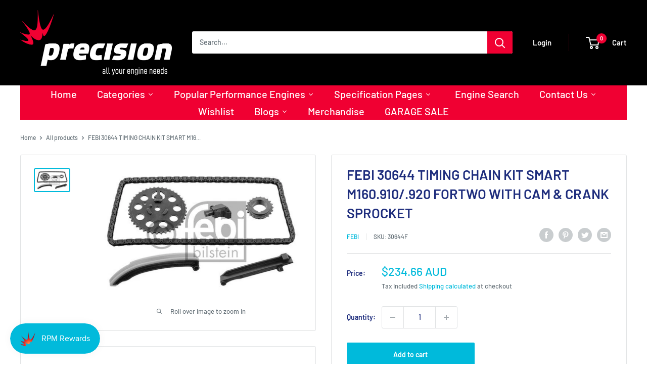

--- FILE ---
content_type: text/html; charset=utf-8
request_url: https://www.precisionintl.com/products/30644f
body_size: 68495
content:
<!doctype html>

<html class="no-js" lang="en">
  <head>
    <meta charset="utf-8">
    <meta name="viewport" content="width=device-width, initial-scale=1.0, height=device-height, minimum-scale=1.0, maximum-scale=1.0">
    <meta name="theme-color" content="#00badb"><title>FEBI 30644 TIMING CHAIN KIT SMART M160.910/.920 FORTWO WITH CAM &amp; CRAN
</title><meta name="description" content="Timing chain kit Includes timing chain TCSR110M, tensioner, 2 rails, cam sprocket and crank sprocket"><link rel="canonical" href="https://www.precisionintl.com/products/30644f"><link rel="shortcut icon" href="//www.precisionintl.com/cdn/shop/files/Precision_Icon_Logo_MASTER_96x96.jpg?v=1743729385" type="image/png"><link rel="preload" as="style" href="//www.precisionintl.com/cdn/shop/t/51/assets/theme.css?v=133565365257274386691734055723">
    <link rel="preload" as="script" href="//www.precisionintl.com/cdn/shop/t/51/assets/theme.js?v=142934719939608692911734055723">
    <link rel="preconnect" href="https://cdn.shopify.com">
    <link rel="preconnect" href="https://fonts.shopifycdn.com">
    <link rel="dns-prefetch" href="https://productreviews.shopifycdn.com">
    <link rel="dns-prefetch" href="https://ajax.googleapis.com">
    <link rel="dns-prefetch" href="https://maps.googleapis.com">
    <link rel="dns-prefetch" href="https://maps.gstatic.com">

    <meta property="og:type" content="product">
  <meta property="og:title" content="FEBI 30644 TIMING CHAIN KIT SMART M160.910/.920 FORTWO WITH CAM &amp; CRANK SPROCKET"><meta property="og:image" content="http://www.precisionintl.com/cdn/shop/products/30644F_1_L.jpg?v=1630499229">
    <meta property="og:image:secure_url" content="https://www.precisionintl.com/cdn/shop/products/30644F_1_L.jpg?v=1630499229">
    <meta property="og:image:width" content="542">
    <meta property="og:image:height" content="333"><meta property="product:price:amount" content="234.66">
  <meta property="product:price:currency" content="AUD"><meta property="og:description" content="Timing chain kit Includes timing chain TCSR110M, tensioner, 2 rails, cam sprocket and crank sprocket"><meta property="og:url" content="https://www.precisionintl.com/products/30644f">
<meta property="og:site_name" content="Precision International"><meta name="twitter:card" content="summary"><meta name="twitter:title" content="FEBI 30644 TIMING CHAIN KIT SMART M160.910/.920 FORTWO WITH CAM &amp; CRANK SPROCKET">
  <meta name="twitter:description" content="Timing chain kit
Includes timing chain TCSR110M, tensioner, 2 rails, 
cam sprocket and crank sprocket">
  <meta name="twitter:image" content="https://www.precisionintl.com/cdn/shop/products/30644F_1_L_600x600_crop_center.jpg?v=1630499229">
    <link rel="preload" href="//www.precisionintl.com/cdn/fonts/barlow/barlow_n6.329f582a81f63f125e63c20a5a80ae9477df68e1.woff2" as="font" type="font/woff2" crossorigin><link rel="preload" href="//www.precisionintl.com/cdn/fonts/barlow/barlow_n5.a193a1990790eba0cc5cca569d23799830e90f07.woff2" as="font" type="font/woff2" crossorigin><style>
  @font-face {
  font-family: Barlow;
  font-weight: 600;
  font-style: normal;
  font-display: swap;
  src: url("//www.precisionintl.com/cdn/fonts/barlow/barlow_n6.329f582a81f63f125e63c20a5a80ae9477df68e1.woff2") format("woff2"),
       url("//www.precisionintl.com/cdn/fonts/barlow/barlow_n6.0163402e36247bcb8b02716880d0b39568412e9e.woff") format("woff");
}

  @font-face {
  font-family: Barlow;
  font-weight: 500;
  font-style: normal;
  font-display: swap;
  src: url("//www.precisionintl.com/cdn/fonts/barlow/barlow_n5.a193a1990790eba0cc5cca569d23799830e90f07.woff2") format("woff2"),
       url("//www.precisionintl.com/cdn/fonts/barlow/barlow_n5.ae31c82169b1dc0715609b8cc6a610b917808358.woff") format("woff");
}

@font-face {
  font-family: Barlow;
  font-weight: 600;
  font-style: normal;
  font-display: swap;
  src: url("//www.precisionintl.com/cdn/fonts/barlow/barlow_n6.329f582a81f63f125e63c20a5a80ae9477df68e1.woff2") format("woff2"),
       url("//www.precisionintl.com/cdn/fonts/barlow/barlow_n6.0163402e36247bcb8b02716880d0b39568412e9e.woff") format("woff");
}

@font-face {
  font-family: Barlow;
  font-weight: 600;
  font-style: italic;
  font-display: swap;
  src: url("//www.precisionintl.com/cdn/fonts/barlow/barlow_i6.5a22bd20fb27bad4d7674cc6e666fb9c77d813bb.woff2") format("woff2"),
       url("//www.precisionintl.com/cdn/fonts/barlow/barlow_i6.1c8787fcb59f3add01a87f21b38c7ef797e3b3a1.woff") format("woff");
}


  @font-face {
  font-family: Barlow;
  font-weight: 700;
  font-style: normal;
  font-display: swap;
  src: url("//www.precisionintl.com/cdn/fonts/barlow/barlow_n7.691d1d11f150e857dcbc1c10ef03d825bc378d81.woff2") format("woff2"),
       url("//www.precisionintl.com/cdn/fonts/barlow/barlow_n7.4fdbb1cb7da0e2c2f88492243ffa2b4f91924840.woff") format("woff");
}

  @font-face {
  font-family: Barlow;
  font-weight: 500;
  font-style: italic;
  font-display: swap;
  src: url("//www.precisionintl.com/cdn/fonts/barlow/barlow_i5.714d58286997b65cd479af615cfa9bb0a117a573.woff2") format("woff2"),
       url("//www.precisionintl.com/cdn/fonts/barlow/barlow_i5.0120f77e6447d3b5df4bbec8ad8c2d029d87fb21.woff") format("woff");
}

  @font-face {
  font-family: Barlow;
  font-weight: 700;
  font-style: italic;
  font-display: swap;
  src: url("//www.precisionintl.com/cdn/fonts/barlow/barlow_i7.50e19d6cc2ba5146fa437a5a7443c76d5d730103.woff2") format("woff2"),
       url("//www.precisionintl.com/cdn/fonts/barlow/barlow_i7.47e9f98f1b094d912e6fd631cc3fe93d9f40964f.woff") format("woff");
}


  :root {
    --default-text-font-size : 15px;
    --base-text-font-size    : 14px;
    --heading-font-family    : Barlow, sans-serif;
    --heading-font-weight    : 600;
    --heading-font-style     : normal;
    --text-font-family       : Barlow, sans-serif;
    --text-font-weight       : 500;
    --text-font-style        : normal;
    --text-font-bolder-weight: 600;
    --text-link-decoration   : underline;

    --text-color               : #677279;
    --text-color-rgb           : 103, 114, 121;
    --heading-color            : #1e2d7d;
    --border-color             : #e1e3e4;
    --border-color-rgb         : 225, 227, 228;
    --form-border-color        : #d4d6d8;
    --accent-color             : #00badb;
    --accent-color-rgb         : 0, 186, 219;
    --link-color               : #00badb;
    --link-color-hover         : #00798e;
    --background               : #ffffff;
    --secondary-background     : #ffffff;
    --secondary-background-rgb : 255, 255, 255;
    --accent-background        : rgba(0, 186, 219, 0.08);

    --input-background: #ffffff;

    --error-color       : #ff0000;
    --error-background  : rgba(255, 0, 0, 0.07);
    --success-color     : #00aa00;
    --success-background: rgba(0, 170, 0, 0.11);

    --primary-button-background      : #00badb;
    --primary-button-background-rgb  : 0, 186, 219;
    --primary-button-text-color      : #ffffff;
    --secondary-button-background    : #1e2d7d;
    --secondary-button-background-rgb: 30, 45, 125;
    --secondary-button-text-color    : #ffffff;

    --header-background      : #000000;
    --header-text-color      : #ffffff;
    --header-light-text-color: #f00032;
    --header-border-color    : rgba(240, 0, 50, 0.3);
    --header-accent-color    : #f00032;

    --footer-background-color:    #141414;
    --footer-heading-text-color:  #f00032;
    --footer-body-text-color:     #ffffff;
    --footer-body-text-color-rgb: 255, 255, 255;
    --footer-accent-color:        #f00032;
    --footer-accent-color-rgb:    240, 0, 50;
    --footer-border:              none;
    
    --flickity-arrow-color: #abb1b4;--product-on-sale-accent           : #ee0000;
    --product-on-sale-accent-rgb       : 238, 0, 0;
    --product-on-sale-color            : #ffffff;
    --product-in-stock-color           : #008a00;
    --product-low-stock-color          : #ee0000;
    --product-sold-out-color           : #8a9297;
    --product-custom-label-1-background: #008a00;
    --product-custom-label-1-color     : #ffffff;
    --product-custom-label-2-background: #00a500;
    --product-custom-label-2-color     : #ffffff;
    --product-review-star-color        : #ffbd00;

    --mobile-container-gutter : 20px;
    --desktop-container-gutter: 40px;

    /* Shopify related variables */
    --payment-terms-background-color: #ffffff;
  }
</style>

<script>
  // IE11 does not have support for CSS variables, so we have to polyfill them
  if (!(((window || {}).CSS || {}).supports && window.CSS.supports('(--a: 0)'))) {
    const script = document.createElement('script');
    script.type = 'text/javascript';
    script.src = 'https://cdn.jsdelivr.net/npm/css-vars-ponyfill@2';
    script.onload = function() {
      cssVars({});
    };

    document.getElementsByTagName('head')[0].appendChild(script);
  }
</script>


    <script>window.performance && window.performance.mark && window.performance.mark('shopify.content_for_header.start');</script><meta name="facebook-domain-verification" content="96f7vf09zz2l9ulm7subroyb5s8frk">
<meta name="facebook-domain-verification" content="rvwpp7gnuo3qge9km6300nbdem56gf">
<meta name="google-site-verification" content="ADbvoFQDmw2HSUwTMBMjj7JMVVXByOQFPuRufkTqsgg">
<meta id="shopify-digital-wallet" name="shopify-digital-wallet" content="/59698282691/digital_wallets/dialog">
<meta name="shopify-checkout-api-token" content="ab3ec0b87c4a5e30a905072abb127757">
<meta id="in-context-paypal-metadata" data-shop-id="59698282691" data-venmo-supported="false" data-environment="production" data-locale="en_US" data-paypal-v4="true" data-currency="AUD">
<link rel="alternate" type="application/json+oembed" href="https://www.precisionintl.com/products/30644f.oembed">
<script async="async" src="/checkouts/internal/preloads.js?locale=en-AU"></script>
<script id="shopify-features" type="application/json">{"accessToken":"ab3ec0b87c4a5e30a905072abb127757","betas":["rich-media-storefront-analytics"],"domain":"www.precisionintl.com","predictiveSearch":true,"shopId":59698282691,"locale":"en"}</script>
<script>var Shopify = Shopify || {};
Shopify.shop = "precisionintl.myshopify.com";
Shopify.locale = "en";
Shopify.currency = {"active":"AUD","rate":"1.0"};
Shopify.country = "AU";
Shopify.theme = {"name":"Warehouse Live - PIH","id":174032159020,"schema_name":"Warehouse","schema_version":"2.1.2","theme_store_id":871,"role":"main"};
Shopify.theme.handle = "null";
Shopify.theme.style = {"id":null,"handle":null};
Shopify.cdnHost = "www.precisionintl.com/cdn";
Shopify.routes = Shopify.routes || {};
Shopify.routes.root = "/";</script>
<script type="module">!function(o){(o.Shopify=o.Shopify||{}).modules=!0}(window);</script>
<script>!function(o){function n(){var o=[];function n(){o.push(Array.prototype.slice.apply(arguments))}return n.q=o,n}var t=o.Shopify=o.Shopify||{};t.loadFeatures=n(),t.autoloadFeatures=n()}(window);</script>
<script id="shop-js-analytics" type="application/json">{"pageType":"product"}</script>
<script defer="defer" async type="module" src="//www.precisionintl.com/cdn/shopifycloud/shop-js/modules/v2/client.init-shop-cart-sync_C5BV16lS.en.esm.js"></script>
<script defer="defer" async type="module" src="//www.precisionintl.com/cdn/shopifycloud/shop-js/modules/v2/chunk.common_CygWptCX.esm.js"></script>
<script type="module">
  await import("//www.precisionintl.com/cdn/shopifycloud/shop-js/modules/v2/client.init-shop-cart-sync_C5BV16lS.en.esm.js");
await import("//www.precisionintl.com/cdn/shopifycloud/shop-js/modules/v2/chunk.common_CygWptCX.esm.js");

  window.Shopify.SignInWithShop?.initShopCartSync?.({"fedCMEnabled":true,"windoidEnabled":true});

</script>
<script>(function() {
  var isLoaded = false;
  function asyncLoad() {
    if (isLoaded) return;
    isLoaded = true;
    var urls = ["https:\/\/app.identixweb.com\/tablepress\/assets\/js\/tablepress.js?shop=precisionintl.myshopify.com","https:\/\/cstt-app.herokuapp.com\/get_script\/2fd0fa4427e211eca4cd76559eb1da05.js?v=360089\u0026shop=precisionintl.myshopify.com","https:\/\/call.chatra.io\/shopify?chatraId=Y9KJWujhhQPdmY5ci\u0026shop=precisionintl.myshopify.com","https:\/\/cdn.ebrw.reputon.com\/assets\/widget.js?shop=precisionintl.myshopify.com","https:\/\/js.smile.io\/v1\/smile-shopify.js?shop=precisionintl.myshopify.com","\/\/cdn.shopify.com\/proxy\/7f3b235b1fb6b961912fb2f9da0d75da8169b606997c9a000d5f460138aa1a68\/cdn.shopify.com\/s\/files\/1\/0875\/2064\/files\/easystock-storefront-0.10.17.min.js?shop=precisionintl.myshopify.com\u0026sp-cache-control=cHVibGljLCBtYXgtYWdlPTkwMA","https:\/\/cdn.hextom.com\/js\/eventpromotionbar.js?shop=precisionintl.myshopify.com","https:\/\/searchanise-ef84.kxcdn.com\/widgets\/shopify\/init.js?a=6E0k9u4P7y\u0026shop=precisionintl.myshopify.com"];
    for (var i = 0; i < urls.length; i++) {
      var s = document.createElement('script');
      s.type = 'text/javascript';
      s.async = true;
      s.src = urls[i];
      var x = document.getElementsByTagName('script')[0];
      x.parentNode.insertBefore(s, x);
    }
  };
  if(window.attachEvent) {
    window.attachEvent('onload', asyncLoad);
  } else {
    window.addEventListener('load', asyncLoad, false);
  }
})();</script>
<script id="__st">var __st={"a":59698282691,"offset":39600,"reqid":"d5befd1e-68db-409a-acd7-7a895ebc080b-1768724697","pageurl":"www.precisionintl.com\/products\/30644f","u":"5c0876f3db8d","p":"product","rtyp":"product","rid":6887175192771};</script>
<script>window.ShopifyPaypalV4VisibilityTracking = true;</script>
<script id="captcha-bootstrap">!function(){'use strict';const t='contact',e='account',n='new_comment',o=[[t,t],['blogs',n],['comments',n],[t,'customer']],c=[[e,'customer_login'],[e,'guest_login'],[e,'recover_customer_password'],[e,'create_customer']],r=t=>t.map((([t,e])=>`form[action*='/${t}']:not([data-nocaptcha='true']) input[name='form_type'][value='${e}']`)).join(','),a=t=>()=>t?[...document.querySelectorAll(t)].map((t=>t.form)):[];function s(){const t=[...o],e=r(t);return a(e)}const i='password',u='form_key',d=['recaptcha-v3-token','g-recaptcha-response','h-captcha-response',i],f=()=>{try{return window.sessionStorage}catch{return}},m='__shopify_v',_=t=>t.elements[u];function p(t,e,n=!1){try{const o=window.sessionStorage,c=JSON.parse(o.getItem(e)),{data:r}=function(t){const{data:e,action:n}=t;return t[m]||n?{data:e,action:n}:{data:t,action:n}}(c);for(const[e,n]of Object.entries(r))t.elements[e]&&(t.elements[e].value=n);n&&o.removeItem(e)}catch(o){console.error('form repopulation failed',{error:o})}}const l='form_type',E='cptcha';function T(t){t.dataset[E]=!0}const w=window,h=w.document,L='Shopify',v='ce_forms',y='captcha';let A=!1;((t,e)=>{const n=(g='f06e6c50-85a8-45c8-87d0-21a2b65856fe',I='https://cdn.shopify.com/shopifycloud/storefront-forms-hcaptcha/ce_storefront_forms_captcha_hcaptcha.v1.5.2.iife.js',D={infoText:'Protected by hCaptcha',privacyText:'Privacy',termsText:'Terms'},(t,e,n)=>{const o=w[L][v],c=o.bindForm;if(c)return c(t,g,e,D).then(n);var r;o.q.push([[t,g,e,D],n]),r=I,A||(h.body.append(Object.assign(h.createElement('script'),{id:'captcha-provider',async:!0,src:r})),A=!0)});var g,I,D;w[L]=w[L]||{},w[L][v]=w[L][v]||{},w[L][v].q=[],w[L][y]=w[L][y]||{},w[L][y].protect=function(t,e){n(t,void 0,e),T(t)},Object.freeze(w[L][y]),function(t,e,n,w,h,L){const[v,y,A,g]=function(t,e,n){const i=e?o:[],u=t?c:[],d=[...i,...u],f=r(d),m=r(i),_=r(d.filter((([t,e])=>n.includes(e))));return[a(f),a(m),a(_),s()]}(w,h,L),I=t=>{const e=t.target;return e instanceof HTMLFormElement?e:e&&e.form},D=t=>v().includes(t);t.addEventListener('submit',(t=>{const e=I(t);if(!e)return;const n=D(e)&&!e.dataset.hcaptchaBound&&!e.dataset.recaptchaBound,o=_(e),c=g().includes(e)&&(!o||!o.value);(n||c)&&t.preventDefault(),c&&!n&&(function(t){try{if(!f())return;!function(t){const e=f();if(!e)return;const n=_(t);if(!n)return;const o=n.value;o&&e.removeItem(o)}(t);const e=Array.from(Array(32),(()=>Math.random().toString(36)[2])).join('');!function(t,e){_(t)||t.append(Object.assign(document.createElement('input'),{type:'hidden',name:u})),t.elements[u].value=e}(t,e),function(t,e){const n=f();if(!n)return;const o=[...t.querySelectorAll(`input[type='${i}']`)].map((({name:t})=>t)),c=[...d,...o],r={};for(const[a,s]of new FormData(t).entries())c.includes(a)||(r[a]=s);n.setItem(e,JSON.stringify({[m]:1,action:t.action,data:r}))}(t,e)}catch(e){console.error('failed to persist form',e)}}(e),e.submit())}));const S=(t,e)=>{t&&!t.dataset[E]&&(n(t,e.some((e=>e===t))),T(t))};for(const o of['focusin','change'])t.addEventListener(o,(t=>{const e=I(t);D(e)&&S(e,y())}));const B=e.get('form_key'),M=e.get(l),P=B&&M;t.addEventListener('DOMContentLoaded',(()=>{const t=y();if(P)for(const e of t)e.elements[l].value===M&&p(e,B);[...new Set([...A(),...v().filter((t=>'true'===t.dataset.shopifyCaptcha))])].forEach((e=>S(e,t)))}))}(h,new URLSearchParams(w.location.search),n,t,e,['guest_login'])})(!1,!0)}();</script>
<script integrity="sha256-4kQ18oKyAcykRKYeNunJcIwy7WH5gtpwJnB7kiuLZ1E=" data-source-attribution="shopify.loadfeatures" defer="defer" src="//www.precisionintl.com/cdn/shopifycloud/storefront/assets/storefront/load_feature-a0a9edcb.js" crossorigin="anonymous"></script>
<script data-source-attribution="shopify.dynamic_checkout.dynamic.init">var Shopify=Shopify||{};Shopify.PaymentButton=Shopify.PaymentButton||{isStorefrontPortableWallets:!0,init:function(){window.Shopify.PaymentButton.init=function(){};var t=document.createElement("script");t.src="https://www.precisionintl.com/cdn/shopifycloud/portable-wallets/latest/portable-wallets.en.js",t.type="module",document.head.appendChild(t)}};
</script>
<script data-source-attribution="shopify.dynamic_checkout.buyer_consent">
  function portableWalletsHideBuyerConsent(e){var t=document.getElementById("shopify-buyer-consent"),n=document.getElementById("shopify-subscription-policy-button");t&&n&&(t.classList.add("hidden"),t.setAttribute("aria-hidden","true"),n.removeEventListener("click",e))}function portableWalletsShowBuyerConsent(e){var t=document.getElementById("shopify-buyer-consent"),n=document.getElementById("shopify-subscription-policy-button");t&&n&&(t.classList.remove("hidden"),t.removeAttribute("aria-hidden"),n.addEventListener("click",e))}window.Shopify?.PaymentButton&&(window.Shopify.PaymentButton.hideBuyerConsent=portableWalletsHideBuyerConsent,window.Shopify.PaymentButton.showBuyerConsent=portableWalletsShowBuyerConsent);
</script>
<script>
  function portableWalletsCleanup(e){e&&e.src&&console.error("Failed to load portable wallets script "+e.src);var t=document.querySelectorAll("shopify-accelerated-checkout .shopify-payment-button__skeleton, shopify-accelerated-checkout-cart .wallet-cart-button__skeleton"),e=document.getElementById("shopify-buyer-consent");for(let e=0;e<t.length;e++)t[e].remove();e&&e.remove()}function portableWalletsNotLoadedAsModule(e){e instanceof ErrorEvent&&"string"==typeof e.message&&e.message.includes("import.meta")&&"string"==typeof e.filename&&e.filename.includes("portable-wallets")&&(window.removeEventListener("error",portableWalletsNotLoadedAsModule),window.Shopify.PaymentButton.failedToLoad=e,"loading"===document.readyState?document.addEventListener("DOMContentLoaded",window.Shopify.PaymentButton.init):window.Shopify.PaymentButton.init())}window.addEventListener("error",portableWalletsNotLoadedAsModule);
</script>

<script type="module" src="https://www.precisionintl.com/cdn/shopifycloud/portable-wallets/latest/portable-wallets.en.js" onError="portableWalletsCleanup(this)" crossorigin="anonymous"></script>
<script nomodule>
  document.addEventListener("DOMContentLoaded", portableWalletsCleanup);
</script>

<link id="shopify-accelerated-checkout-styles" rel="stylesheet" media="screen" href="https://www.precisionintl.com/cdn/shopifycloud/portable-wallets/latest/accelerated-checkout-backwards-compat.css" crossorigin="anonymous">
<style id="shopify-accelerated-checkout-cart">
        #shopify-buyer-consent {
  margin-top: 1em;
  display: inline-block;
  width: 100%;
}

#shopify-buyer-consent.hidden {
  display: none;
}

#shopify-subscription-policy-button {
  background: none;
  border: none;
  padding: 0;
  text-decoration: underline;
  font-size: inherit;
  cursor: pointer;
}

#shopify-subscription-policy-button::before {
  box-shadow: none;
}

      </style>

<script>window.performance && window.performance.mark && window.performance.mark('shopify.content_for_header.end');</script><link rel="stylesheet" href="//www.precisionintl.com/cdn/shop/t/51/assets/theme.css?v=133565365257274386691734055723">

    
  <script type="application/ld+json">
  {
    "@context": "http://schema.org",
    "@type": "Product",
    "offers": [{
          "@type": "Offer",
          "name": "Default Title",
          "availability":"https://schema.org/InStock",
          "price": 234.66,
          "priceCurrency": "AUD",
          "priceValidUntil": "2026-01-28","sku": "30644F","url": "/products/30644f?variant=40552379285699"
        }
],
      "gtin13": "9343182537997",
      "productId": "9343182537997",
    "brand": {
      "name": "Febi"
    },
    "name": "FEBI 30644 TIMING CHAIN KIT SMART M160.910\/.920 FORTWO WITH CAM \u0026 CRANK SPROCKET",
    "description": "Timing chain kit\nIncludes timing chain TCSR110M, tensioner, 2 rails, \ncam sprocket and crank sprocket",
    "category": "Timing Kits",
    "url": "/products/30644f",
    "sku": "30644F",
    "image": {
      "@type": "ImageObject",
      "url": "https://www.precisionintl.com/cdn/shop/products/30644F_1_L_1024x.jpg?v=1630499229",
      "image": "https://www.precisionintl.com/cdn/shop/products/30644F_1_L_1024x.jpg?v=1630499229",
      "name": "FEBI 30644 TIMING CHAIN KIT SMART M160.910\/.920 FORTWO WITH CAM \u0026 CRANK SPROCKET",
      "width": "1024",
      "height": "1024"
    }
  }
  </script>



  <script type="application/ld+json">
  {
    "@context": "http://schema.org",
    "@type": "BreadcrumbList",
  "itemListElement": [{
      "@type": "ListItem",
      "position": 1,
      "name": "Home",
      "item": "https://www.precisionintl.com"
    },{
          "@type": "ListItem",
          "position": 2,
          "name": "FEBI 30644 TIMING CHAIN KIT SMART M160.910\/.920 FORTWO WITH CAM \u0026 CRANK SPROCKET",
          "item": "https://www.precisionintl.com/products/30644f"
        }]
  }
  </script>


    <script>
      // This allows to expose several variables to the global scope, to be used in scripts
      window.theme = {
        pageType: "product",
        cartCount: 0,
        moneyFormat: "${{amount}} AUD",
        moneyWithCurrencyFormat: "${{amount}} AUD",
        showDiscount: true,
        discountMode: "saving",
        searchMode: "product,article",
        searchUnavailableProducts: "last",
        cartType: "drawer"
      };

      window.routes = {
        rootUrl: "\/",
        rootUrlWithoutSlash: '',
        cartUrl: "\/cart",
        cartAddUrl: "\/cart\/add",
        cartChangeUrl: "\/cart\/change",
        searchUrl: "\/search",
        productRecommendationsUrl: "\/recommendations\/products"
      };

      window.languages = {
        productRegularPrice: "Regular price",
        productSalePrice: "Sale price",
        collectionOnSaleLabel: "Save {{savings}}",
        productFormUnavailable: "Unavailable",
        productFormAddToCart: "Add to cart",
        productFormSoldOut: "Sold out",
        productAdded: "Product has been added to your cart",
        productAddedShort: "Added!",
        shippingEstimatorNoResults: "No shipping could be found for your address.",
        shippingEstimatorOneResult: "There is one shipping rate for your address:",
        shippingEstimatorMultipleResults: "There are {{count}} shipping rates for your address:",
        shippingEstimatorErrors: "There are some errors:"
      };

      window.lazySizesConfig = {
        loadHidden: false,
        hFac: 0.8,
        expFactor: 3,
        customMedia: {
          '--phone': '(max-width: 640px)',
          '--tablet': '(min-width: 641px) and (max-width: 1023px)',
          '--lap': '(min-width: 1024px)'
        }
      };

      document.documentElement.className = document.documentElement.className.replace('no-js', 'js');
    </script><script src="//www.precisionintl.com/cdn/shop/t/51/assets/theme.js?v=142934719939608692911734055723" defer></script>
    <script src="//www.precisionintl.com/cdn/shop/t/51/assets/custom.js?v=102476495355921946141734055723" defer></script><script>
        (function () {
          window.onpageshow = function() {
            // We force re-freshing the cart content onpageshow, as most browsers will serve a cache copy when hitting the
            // back button, which cause staled data
//             document.documentElement.dispatchEvent(new CustomEvent('cart:refresh', {
//               bubbles: true,
//               detail: {scrollToTop: false}
//             }));
          };
        })();
      </script><script src="//www.precisionintl.com/cdn/shop/t/51/assets/searchanise-custom.js?v=68755143190421090551734055723" type="text/javascript"></script>
    <script src="https://ajax.googleapis.com/ajax/libs/jquery/3.5.1/jquery.min.js"></script>
  








<style>.dualPrice{display:block;}[itemprop="price"]{display:block !important;}</style><script type="text/javascript">var productDPHandle = '30644f';variants = [];variants.push('{"id":' + 40552379285699 + ',"price":' + 23466 + '}');productDPVariants = '[' + variants.join(",") + ']';var selectedProductDPPrice = '23466';var isCart = false;var dualPriceStoreID = 1955;</script><div class="styleForDualPrice"><style>.dualPrice{display:none;}</style></div><script type="text/javascript">var intervalId = null;var varCounter = 0;var containScriptTagFirstControll = false;var containScriptTagSecondControll = false;window.onload = function() {scripts = document.getElementsByTagName("script");for (var i = 0; i < scripts.length; i++) {if (scripts[i].src.includes("dualPrice")) {containScriptTagFirstControll = true;}}if (!containScriptTagFirstControll) {intervalId = setInterval(function() {if(varCounter < 5) {varCounter++;scripts = document.getElementsByTagName("script");for (var i = 0; i < scripts.length; i++) {if (scripts[i].src.includes("dualPrice")) {containScriptTagSecondControll = true;}}} else {if (!containScriptTagSecondControll && typeof jQuery !== "undefined") {jQuery(".styleForDualPrice").remove();}  clearInterval(intervalId);}}, 50);} }</script><script type="text/javascript">var selectedProductDPCompareAtPrice = '23466';variantsDPTaxable = [];variantsDPTaxable.push('{"id":' + 40552379285699 + ',"taxable":' + true + ',"compareAtPrice":' + 23466 + '}');productDPVariantsTaxable = '[' + variantsDPTaxable.join(",") + ']';var selectedProductDPVariantID = '40552379285699';var dp_activate_app = '0';var dp_base_price_type = '0';var dp_price_type_to_show = '0';var dp_first_price = '0';var dp_tax_percent = '10';var dp_dual_price_for_taxable_products = '0';var dp_tax_incl_label = 'GST incl.';var dp_tax_excl_label = 'GST excl.';var dp_price_path = '[itemprop=price]';var dp_catalog_price_path = '.dualPrice,.snize-price.money';var dp_tax_incl_color = '#ff050a';var dp_tax_excl_color = '#b0b0b0';var dp_size_ratio = '3';var dp_show_compare_at_price = '1';var dp_is_init = '0';var dp_theme_role = 'main';var dp_money_format = '$$$amount&&';</script>  
<!-- Start of Judge.me Core -->
<link rel="dns-prefetch" href="https://cdn.judge.me/">
<script data-cfasync='false' class='jdgm-settings-script'>window.jdgmSettings={"pagination":5,"disable_web_reviews":false,"badge_no_review_text":"No reviews","badge_n_reviews_text":"{{ n }} review/reviews","badge_star_color":"#ff5c2f","hide_badge_preview_if_no_reviews":true,"badge_hide_text":false,"enforce_center_preview_badge":false,"widget_title":"Customer Reviews","widget_open_form_text":"Write a review","widget_close_form_text":"Cancel review","widget_refresh_page_text":"Refresh page","widget_summary_text":"Based on {{ number_of_reviews }} review/reviews","widget_no_review_text":"Be the first to write a review","widget_name_field_text":"Display name","widget_verified_name_field_text":"Verified Name (public)","widget_name_placeholder_text":"Display name","widget_required_field_error_text":"This field is required.","widget_email_field_text":"Email address","widget_verified_email_field_text":"Verified Email (private, can not be edited)","widget_email_placeholder_text":"Your email address","widget_email_field_error_text":"Please enter a valid email address.","widget_rating_field_text":"Rating","widget_review_title_field_text":"Review Title","widget_review_title_placeholder_text":"Give your review a title","widget_review_body_field_text":"Review content","widget_review_body_placeholder_text":"Start writing here...","widget_pictures_field_text":"Picture/Video (optional)","widget_submit_review_text":"Submit Review","widget_submit_verified_review_text":"Submit Verified Review","widget_submit_success_msg_with_auto_publish":"Thank you! Please refresh the page in a few moments to see your review. You can remove or edit your review by logging into \u003ca href='https://judge.me/login' target='_blank' rel='nofollow noopener'\u003eJudge.me\u003c/a\u003e","widget_submit_success_msg_no_auto_publish":"Thank you! Your review will be published as soon as it is approved by the shop admin. You can remove or edit your review by logging into \u003ca href='https://judge.me/login' target='_blank' rel='nofollow noopener'\u003eJudge.me\u003c/a\u003e","widget_show_default_reviews_out_of_total_text":"Showing {{ n_reviews_shown }} out of {{ n_reviews }} reviews.","widget_show_all_link_text":"Show all","widget_show_less_link_text":"Show less","widget_author_said_text":"{{ reviewer_name }} said:","widget_days_text":"{{ n }} days ago","widget_weeks_text":"{{ n }} week/weeks ago","widget_months_text":"{{ n }} month/months ago","widget_years_text":"{{ n }} year/years ago","widget_yesterday_text":"Yesterday","widget_today_text":"Today","widget_replied_text":"\u003e\u003e {{ shop_name }} replied:","widget_read_more_text":"Read more","widget_reviewer_name_as_initial":"","widget_rating_filter_color":"","widget_rating_filter_see_all_text":"See all reviews","widget_sorting_most_recent_text":"Most Recent","widget_sorting_highest_rating_text":"Highest Rating","widget_sorting_lowest_rating_text":"Lowest Rating","widget_sorting_with_pictures_text":"Only Pictures","widget_sorting_most_helpful_text":"Most Helpful","widget_open_question_form_text":"Ask a question","widget_reviews_subtab_text":"Reviews","widget_questions_subtab_text":"Questions","widget_question_label_text":"Question","widget_answer_label_text":"Answer","widget_question_placeholder_text":"Write your question here","widget_submit_question_text":"Submit Question","widget_question_submit_success_text":"Thank you for your question! We will notify you once it gets answered.","widget_star_color":"#ff5c2f","verified_badge_text":"Verified","verified_badge_bg_color":"","verified_badge_text_color":"","verified_badge_placement":"left-of-reviewer-name","widget_review_max_height":"","widget_hide_border":false,"widget_social_share":false,"widget_thumb":false,"widget_review_location_show":false,"widget_location_format":"country_iso_code","all_reviews_include_out_of_store_products":true,"all_reviews_out_of_store_text":"(out of store)","all_reviews_pagination":100,"all_reviews_product_name_prefix_text":"about","enable_review_pictures":true,"enable_question_anwser":true,"widget_theme":"leex","review_date_format":"mm/dd/yyyy","default_sort_method":"most-recent","widget_product_reviews_subtab_text":"Product Reviews","widget_shop_reviews_subtab_text":"Shop Reviews","widget_other_products_reviews_text":"Reviews for other products","widget_store_reviews_subtab_text":"Store reviews","widget_no_store_reviews_text":"This store hasn't received any reviews yet","widget_web_restriction_product_reviews_text":"This product hasn't received any reviews yet","widget_no_items_text":"No items found","widget_show_more_text":"Show more","widget_write_a_store_review_text":"Write a Store Review","widget_other_languages_heading":"Reviews in Other Languages","widget_translate_review_text":"Translate review to {{ language }}","widget_translating_review_text":"Translating...","widget_show_original_translation_text":"Show original ({{ language }})","widget_translate_review_failed_text":"Review couldn't be translated.","widget_translate_review_retry_text":"Retry","widget_translate_review_try_again_later_text":"Try again later","show_product_url_for_grouped_product":false,"widget_sorting_pictures_first_text":"Pictures First","show_pictures_on_all_rev_page_mobile":false,"show_pictures_on_all_rev_page_desktop":false,"floating_tab_hide_mobile_install_preference":false,"floating_tab_button_name":"★ Reviews","floating_tab_title":"Let customers speak for us","floating_tab_button_color":"","floating_tab_button_background_color":"","floating_tab_url":"","floating_tab_url_enabled":false,"floating_tab_tab_style":"text","all_reviews_text_badge_text":"Customers rate us {{ shop.metafields.judgeme.all_reviews_rating | round: 1 }}/5 based on {{ shop.metafields.judgeme.all_reviews_count }} reviews.","all_reviews_text_badge_text_branded_style":"{{ shop.metafields.judgeme.all_reviews_rating | round: 1 }} out of 5 stars based on {{ shop.metafields.judgeme.all_reviews_count }} reviews","is_all_reviews_text_badge_a_link":false,"show_stars_for_all_reviews_text_badge":false,"all_reviews_text_badge_url":"","all_reviews_text_style":"text","all_reviews_text_color_style":"judgeme_brand_color","all_reviews_text_color":"#108474","all_reviews_text_show_jm_brand":true,"featured_carousel_show_header":false,"featured_carousel_title":"Let customers speak for us","testimonials_carousel_title":"Customers are saying","videos_carousel_title":"Real customer stories","cards_carousel_title":"Customers are saying","featured_carousel_count_text":"from {{ n }} reviews","featured_carousel_add_link_to_all_reviews_page":false,"featured_carousel_url":"","featured_carousel_show_images":true,"featured_carousel_autoslide_interval":5,"featured_carousel_arrows_on_the_sides":false,"featured_carousel_height":250,"featured_carousel_width":80,"featured_carousel_image_size":0,"featured_carousel_image_height":250,"featured_carousel_arrow_color":"#eeeeee","verified_count_badge_style":"vintage","verified_count_badge_orientation":"horizontal","verified_count_badge_color_style":"judgeme_brand_color","verified_count_badge_color":"#108474","is_verified_count_badge_a_link":false,"verified_count_badge_url":"","verified_count_badge_show_jm_brand":true,"widget_rating_preset_default":5,"widget_first_sub_tab":"product-reviews","widget_show_histogram":true,"widget_histogram_use_custom_color":false,"widget_pagination_use_custom_color":false,"widget_star_use_custom_color":true,"widget_verified_badge_use_custom_color":false,"widget_write_review_use_custom_color":false,"picture_reminder_submit_button":"Upload Pictures","enable_review_videos":false,"mute_video_by_default":false,"widget_sorting_videos_first_text":"Videos First","widget_review_pending_text":"Pending","featured_carousel_items_for_large_screen":1,"social_share_options_order":"Facebook,Twitter","remove_microdata_snippet":true,"disable_json_ld":false,"enable_json_ld_products":false,"preview_badge_show_question_text":true,"preview_badge_no_question_text":"No questions","preview_badge_n_question_text":"{{ number_of_questions }} question/questions","qa_badge_show_icon":true,"qa_badge_position":"same-row","remove_judgeme_branding":false,"widget_add_search_bar":false,"widget_search_bar_placeholder":"Search","widget_sorting_verified_only_text":"Verified only","featured_carousel_theme":"vertical","featured_carousel_show_rating":true,"featured_carousel_show_title":true,"featured_carousel_show_body":true,"featured_carousel_show_date":false,"featured_carousel_show_reviewer":true,"featured_carousel_show_product":false,"featured_carousel_header_background_color":"#00badb","featured_carousel_header_text_color":"#ffffff","featured_carousel_name_product_separator":"reviewed","featured_carousel_full_star_background":"#108474","featured_carousel_empty_star_background":"#dadada","featured_carousel_vertical_theme_background":"#f9fafb","featured_carousel_verified_badge_enable":false,"featured_carousel_verified_badge_color":"#108474","featured_carousel_border_style":"round","featured_carousel_review_line_length_limit":3,"featured_carousel_more_reviews_button_text":"Read more reviews","featured_carousel_view_product_button_text":"View product","all_reviews_page_load_reviews_on":"scroll","all_reviews_page_load_more_text":"Load More Reviews","disable_fb_tab_reviews":false,"enable_ajax_cdn_cache":false,"widget_public_name_text":"displayed publicly like","default_reviewer_name":"John Smith","default_reviewer_name_has_non_latin":true,"widget_reviewer_anonymous":"Anonymous","medals_widget_title":"Judge.me Review Medals","medals_widget_background_color":"#f9fafb","medals_widget_position":"footer_all_pages","medals_widget_border_color":"#f9fafb","medals_widget_verified_text_position":"left","medals_widget_use_monochromatic_version":false,"medals_widget_elements_color":"#108474","show_reviewer_avatar":true,"widget_invalid_yt_video_url_error_text":"Not a YouTube video URL","widget_max_length_field_error_text":"Please enter no more than {0} characters.","widget_show_country_flag":false,"widget_show_collected_via_shop_app":true,"widget_verified_by_shop_badge_style":"light","widget_verified_by_shop_text":"Verified by Shop","widget_show_photo_gallery":false,"widget_load_with_code_splitting":true,"widget_ugc_install_preference":false,"widget_ugc_title":"Made by us, Shared by you","widget_ugc_subtitle":"Tag us to see your picture featured in our page","widget_ugc_arrows_color":"#ffffff","widget_ugc_primary_button_text":"Buy Now","widget_ugc_primary_button_background_color":"#108474","widget_ugc_primary_button_text_color":"#ffffff","widget_ugc_primary_button_border_width":"0","widget_ugc_primary_button_border_style":"none","widget_ugc_primary_button_border_color":"#108474","widget_ugc_primary_button_border_radius":"25","widget_ugc_secondary_button_text":"Load More","widget_ugc_secondary_button_background_color":"#ffffff","widget_ugc_secondary_button_text_color":"#108474","widget_ugc_secondary_button_border_width":"2","widget_ugc_secondary_button_border_style":"solid","widget_ugc_secondary_button_border_color":"#108474","widget_ugc_secondary_button_border_radius":"25","widget_ugc_reviews_button_text":"View Reviews","widget_ugc_reviews_button_background_color":"#ffffff","widget_ugc_reviews_button_text_color":"#108474","widget_ugc_reviews_button_border_width":"2","widget_ugc_reviews_button_border_style":"solid","widget_ugc_reviews_button_border_color":"#108474","widget_ugc_reviews_button_border_radius":"25","widget_ugc_reviews_button_link_to":"judgeme-reviews-page","widget_ugc_show_post_date":true,"widget_ugc_max_width":"800","widget_rating_metafield_value_type":true,"widget_primary_color":"#00badb","widget_enable_secondary_color":true,"widget_secondary_color":"#e1e3e4","widget_summary_average_rating_text":"{{ average_rating }} out of 5","widget_media_grid_title":"Customer photos \u0026 videos","widget_media_grid_see_more_text":"See more","widget_round_style":false,"widget_show_product_medals":true,"widget_verified_by_judgeme_text":"Verified by Judge.me","widget_show_store_medals":true,"widget_verified_by_judgeme_text_in_store_medals":"Verified by Judge.me","widget_media_field_exceed_quantity_message":"Sorry, we can only accept {{ max_media }} for one review.","widget_media_field_exceed_limit_message":"{{ file_name }} is too large, please select a {{ media_type }} less than {{ size_limit }}MB.","widget_review_submitted_text":"Review Submitted!","widget_question_submitted_text":"Question Submitted!","widget_close_form_text_question":"Cancel","widget_write_your_answer_here_text":"Write your answer here","widget_enabled_branded_link":true,"widget_show_collected_by_judgeme":true,"widget_reviewer_name_color":"","widget_write_review_text_color":"","widget_write_review_bg_color":"","widget_collected_by_judgeme_text":"collected by Judge.me","widget_pagination_type":"standard","widget_load_more_text":"Load More","widget_load_more_color":"#108474","widget_full_review_text":"Full Review","widget_read_more_reviews_text":"Read More Reviews","widget_read_questions_text":"Read Questions","widget_questions_and_answers_text":"Questions \u0026 Answers","widget_verified_by_text":"Verified by","widget_verified_text":"Verified","widget_number_of_reviews_text":"{{ number_of_reviews }} reviews","widget_back_button_text":"Back","widget_next_button_text":"Next","widget_custom_forms_filter_button":"Filters","custom_forms_style":"vertical","widget_show_review_information":false,"how_reviews_are_collected":"How reviews are collected?","widget_show_review_keywords":false,"widget_gdpr_statement":"How we use your data: We'll only contact you about the review you left, and only if necessary. By submitting your review, you agree to Judge.me's \u003ca href='https://judge.me/terms' target='_blank' rel='nofollow noopener'\u003eterms\u003c/a\u003e, \u003ca href='https://judge.me/privacy' target='_blank' rel='nofollow noopener'\u003eprivacy\u003c/a\u003e and \u003ca href='https://judge.me/content-policy' target='_blank' rel='nofollow noopener'\u003econtent\u003c/a\u003e policies.","widget_multilingual_sorting_enabled":false,"widget_translate_review_content_enabled":false,"widget_translate_review_content_method":"manual","popup_widget_review_selection":"automatically_with_pictures","popup_widget_round_border_style":true,"popup_widget_show_title":true,"popup_widget_show_body":true,"popup_widget_show_reviewer":false,"popup_widget_show_product":true,"popup_widget_show_pictures":true,"popup_widget_use_review_picture":true,"popup_widget_show_on_home_page":true,"popup_widget_show_on_product_page":true,"popup_widget_show_on_collection_page":true,"popup_widget_show_on_cart_page":true,"popup_widget_position":"bottom_left","popup_widget_first_review_delay":5,"popup_widget_duration":5,"popup_widget_interval":5,"popup_widget_review_count":5,"popup_widget_hide_on_mobile":true,"review_snippet_widget_round_border_style":true,"review_snippet_widget_card_color":"#FFFFFF","review_snippet_widget_slider_arrows_background_color":"#FFFFFF","review_snippet_widget_slider_arrows_color":"#000000","review_snippet_widget_star_color":"#108474","show_product_variant":false,"all_reviews_product_variant_label_text":"Variant: ","widget_show_verified_branding":false,"widget_ai_summary_title":"Customers say","widget_ai_summary_disclaimer":"AI-powered review summary based on recent customer reviews","widget_show_ai_summary":false,"widget_show_ai_summary_bg":false,"widget_show_review_title_input":true,"redirect_reviewers_invited_via_email":"review_widget","request_store_review_after_product_review":false,"request_review_other_products_in_order":false,"review_form_color_scheme":"default","review_form_corner_style":"square","review_form_star_color":{},"review_form_text_color":"#333333","review_form_background_color":"#ffffff","review_form_field_background_color":"#fafafa","review_form_button_color":{},"review_form_button_text_color":"#ffffff","review_form_modal_overlay_color":"#000000","review_content_screen_title_text":"How would you rate this product?","review_content_introduction_text":"We would love it if you would share a bit about your experience.","store_review_form_title_text":"How would you rate this store?","store_review_form_introduction_text":"We would love it if you would share a bit about your experience.","show_review_guidance_text":true,"one_star_review_guidance_text":"Poor","five_star_review_guidance_text":"Great","customer_information_screen_title_text":"About you","customer_information_introduction_text":"Please tell us more about you.","custom_questions_screen_title_text":"Your experience in more detail","custom_questions_introduction_text":"Here are a few questions to help us understand more about your experience.","review_submitted_screen_title_text":"Thanks for your review!","review_submitted_screen_thank_you_text":"We are processing it and it will appear on the store soon.","review_submitted_screen_email_verification_text":"Please confirm your email by clicking the link we just sent you. This helps us keep reviews authentic.","review_submitted_request_store_review_text":"Would you like to share your experience of shopping with us?","review_submitted_review_other_products_text":"Would you like to review these products?","store_review_screen_title_text":"Would you like to share your experience of shopping with us?","store_review_introduction_text":"We value your feedback and use it to improve. Please share any thoughts or suggestions you have.","reviewer_media_screen_title_picture_text":"Share a picture","reviewer_media_introduction_picture_text":"Upload a photo to support your review.","reviewer_media_screen_title_video_text":"Share a video","reviewer_media_introduction_video_text":"Upload a video to support your review.","reviewer_media_screen_title_picture_or_video_text":"Share a picture or video","reviewer_media_introduction_picture_or_video_text":"Upload a photo or video to support your review.","reviewer_media_youtube_url_text":"Paste your Youtube URL here","advanced_settings_next_step_button_text":"Next","advanced_settings_close_review_button_text":"Close","modal_write_review_flow":false,"write_review_flow_required_text":"Required","write_review_flow_privacy_message_text":"We respect your privacy.","write_review_flow_anonymous_text":"Post review as anonymous","write_review_flow_visibility_text":"This won't be visible to other customers.","write_review_flow_multiple_selection_help_text":"Select as many as you like","write_review_flow_single_selection_help_text":"Select one option","write_review_flow_required_field_error_text":"This field is required","write_review_flow_invalid_email_error_text":"Please enter a valid email address","write_review_flow_max_length_error_text":"Max. {{ max_length }} characters.","write_review_flow_media_upload_text":"\u003cb\u003eClick to upload\u003c/b\u003e or drag and drop","write_review_flow_gdpr_statement":"We'll only contact you about your review if necessary. By submitting your review, you agree to our \u003ca href='https://judge.me/terms' target='_blank' rel='nofollow noopener'\u003eterms and conditions\u003c/a\u003e and \u003ca href='https://judge.me/privacy' target='_blank' rel='nofollow noopener'\u003eprivacy policy\u003c/a\u003e.","rating_only_reviews_enabled":false,"show_negative_reviews_help_screen":false,"new_review_flow_help_screen_rating_threshold":3,"negative_review_resolution_screen_title_text":"Tell us more","negative_review_resolution_text":"Your experience matters to us. If there were issues with your purchase, we're here to help. Feel free to reach out to us, we'd love the opportunity to make things right.","negative_review_resolution_button_text":"Contact us","negative_review_resolution_proceed_with_review_text":"Leave a review","negative_review_resolution_subject":"Issue with purchase from {{ shop_name }}.{{ order_name }}","preview_badge_collection_page_install_status":false,"widget_review_custom_css":"","preview_badge_custom_css":"","preview_badge_stars_count":"5-stars","featured_carousel_custom_css":"","floating_tab_custom_css":"","all_reviews_widget_custom_css":"","medals_widget_custom_css":"","verified_badge_custom_css":"","all_reviews_text_custom_css":"","transparency_badges_collected_via_store_invite":false,"transparency_badges_from_another_provider":false,"transparency_badges_collected_from_store_visitor":false,"transparency_badges_collected_by_verified_review_provider":false,"transparency_badges_earned_reward":false,"transparency_badges_collected_via_store_invite_text":"Review collected via store invitation","transparency_badges_from_another_provider_text":"Review collected from another provider","transparency_badges_collected_from_store_visitor_text":"Review collected from a store visitor","transparency_badges_written_in_google_text":"Review written in Google","transparency_badges_written_in_etsy_text":"Review written in Etsy","transparency_badges_written_in_shop_app_text":"Review written in Shop App","transparency_badges_earned_reward_text":"Review earned a reward for future purchase","product_review_widget_per_page":10,"widget_store_review_label_text":"Review about the store","checkout_comment_extension_title_on_product_page":"Customer Comments","checkout_comment_extension_num_latest_comment_show":5,"checkout_comment_extension_format":"name_and_timestamp","checkout_comment_customer_name":"last_initial","checkout_comment_comment_notification":true,"preview_badge_collection_page_install_preference":true,"preview_badge_home_page_install_preference":false,"preview_badge_product_page_install_preference":true,"review_widget_install_preference":"","review_carousel_install_preference":false,"floating_reviews_tab_install_preference":"none","verified_reviews_count_badge_install_preference":false,"all_reviews_text_install_preference":false,"review_widget_best_location":true,"judgeme_medals_install_preference":false,"review_widget_revamp_enabled":false,"review_widget_qna_enabled":false,"review_widget_header_theme":"minimal","review_widget_widget_title_enabled":true,"review_widget_header_text_size":"medium","review_widget_header_text_weight":"regular","review_widget_average_rating_style":"compact","review_widget_bar_chart_enabled":true,"review_widget_bar_chart_type":"numbers","review_widget_bar_chart_style":"standard","review_widget_expanded_media_gallery_enabled":false,"review_widget_reviews_section_theme":"standard","review_widget_image_style":"thumbnails","review_widget_review_image_ratio":"square","review_widget_stars_size":"medium","review_widget_verified_badge":"standard_text","review_widget_review_title_text_size":"medium","review_widget_review_text_size":"medium","review_widget_review_text_length":"medium","review_widget_number_of_columns_desktop":3,"review_widget_carousel_transition_speed":5,"review_widget_custom_questions_answers_display":"always","review_widget_button_text_color":"#FFFFFF","review_widget_text_color":"#000000","review_widget_lighter_text_color":"#7B7B7B","review_widget_corner_styling":"soft","review_widget_review_word_singular":"review","review_widget_review_word_plural":"reviews","review_widget_voting_label":"Helpful?","review_widget_shop_reply_label":"Reply from {{ shop_name }}:","review_widget_filters_title":"Filters","qna_widget_question_word_singular":"Question","qna_widget_question_word_plural":"Questions","qna_widget_answer_reply_label":"Answer from {{ answerer_name }}:","qna_content_screen_title_text":"Ask a question about this product","qna_widget_question_required_field_error_text":"Please enter your question.","qna_widget_flow_gdpr_statement":"We'll only contact you about your question if necessary. By submitting your question, you agree to our \u003ca href='https://judge.me/terms' target='_blank' rel='nofollow noopener'\u003eterms and conditions\u003c/a\u003e and \u003ca href='https://judge.me/privacy' target='_blank' rel='nofollow noopener'\u003eprivacy policy\u003c/a\u003e.","qna_widget_question_submitted_text":"Thanks for your question!","qna_widget_close_form_text_question":"Close","qna_widget_question_submit_success_text":"We’ll notify you by email when your question is answered.","all_reviews_widget_v2025_enabled":false,"all_reviews_widget_v2025_header_theme":"default","all_reviews_widget_v2025_widget_title_enabled":true,"all_reviews_widget_v2025_header_text_size":"medium","all_reviews_widget_v2025_header_text_weight":"regular","all_reviews_widget_v2025_average_rating_style":"compact","all_reviews_widget_v2025_bar_chart_enabled":true,"all_reviews_widget_v2025_bar_chart_type":"numbers","all_reviews_widget_v2025_bar_chart_style":"standard","all_reviews_widget_v2025_expanded_media_gallery_enabled":false,"all_reviews_widget_v2025_show_store_medals":true,"all_reviews_widget_v2025_show_photo_gallery":true,"all_reviews_widget_v2025_show_review_keywords":false,"all_reviews_widget_v2025_show_ai_summary":false,"all_reviews_widget_v2025_show_ai_summary_bg":false,"all_reviews_widget_v2025_add_search_bar":false,"all_reviews_widget_v2025_default_sort_method":"most-recent","all_reviews_widget_v2025_reviews_per_page":10,"all_reviews_widget_v2025_reviews_section_theme":"default","all_reviews_widget_v2025_image_style":"thumbnails","all_reviews_widget_v2025_review_image_ratio":"square","all_reviews_widget_v2025_stars_size":"medium","all_reviews_widget_v2025_verified_badge":"bold_badge","all_reviews_widget_v2025_review_title_text_size":"medium","all_reviews_widget_v2025_review_text_size":"medium","all_reviews_widget_v2025_review_text_length":"medium","all_reviews_widget_v2025_number_of_columns_desktop":3,"all_reviews_widget_v2025_carousel_transition_speed":5,"all_reviews_widget_v2025_custom_questions_answers_display":"always","all_reviews_widget_v2025_show_product_variant":false,"all_reviews_widget_v2025_show_reviewer_avatar":true,"all_reviews_widget_v2025_reviewer_name_as_initial":"","all_reviews_widget_v2025_review_location_show":false,"all_reviews_widget_v2025_location_format":"","all_reviews_widget_v2025_show_country_flag":false,"all_reviews_widget_v2025_verified_by_shop_badge_style":"light","all_reviews_widget_v2025_social_share":false,"all_reviews_widget_v2025_social_share_options_order":"Facebook,Twitter,LinkedIn,Pinterest","all_reviews_widget_v2025_pagination_type":"standard","all_reviews_widget_v2025_button_text_color":"#FFFFFF","all_reviews_widget_v2025_text_color":"#000000","all_reviews_widget_v2025_lighter_text_color":"#7B7B7B","all_reviews_widget_v2025_corner_styling":"soft","all_reviews_widget_v2025_title":"Customer reviews","all_reviews_widget_v2025_ai_summary_title":"Customers say about this store","all_reviews_widget_v2025_no_review_text":"Be the first to write a review","platform":"shopify","branding_url":"https://app.judge.me/reviews/stores/www.precisionintl.com","branding_text":"Powered by Judge.me","locale":"en","reply_name":"Precision International","widget_version":"3.0","footer":true,"autopublish":true,"review_dates":true,"enable_custom_form":false,"shop_use_review_site":true,"shop_locale":"en","enable_multi_locales_translations":true,"show_review_title_input":true,"review_verification_email_status":"never","can_be_branded":true,"reply_name_text":"Precision International"};</script> <style class='jdgm-settings-style'>.jdgm-xx{left:0}:root{--jdgm-primary-color: #00badb;--jdgm-secondary-color: #e1e3e4;--jdgm-star-color: #ff5c2f;--jdgm-write-review-text-color: white;--jdgm-write-review-bg-color: #00badb;--jdgm-paginate-color: #00badb;--jdgm-border-radius: 0;--jdgm-reviewer-name-color: #00badb}.jdgm-histogram__bar-content{background-color:#00badb}.jdgm-rev[data-verified-buyer=true] .jdgm-rev__icon.jdgm-rev__icon:after,.jdgm-rev__buyer-badge.jdgm-rev__buyer-badge{color:white;background-color:#00badb}.jdgm-review-widget--small .jdgm-gallery.jdgm-gallery .jdgm-gallery__thumbnail-link:nth-child(8) .jdgm-gallery__thumbnail-wrapper.jdgm-gallery__thumbnail-wrapper:before{content:"See more"}@media only screen and (min-width: 768px){.jdgm-gallery.jdgm-gallery .jdgm-gallery__thumbnail-link:nth-child(8) .jdgm-gallery__thumbnail-wrapper.jdgm-gallery__thumbnail-wrapper:before{content:"See more"}}.jdgm-preview-badge .jdgm-star.jdgm-star{color:#ff5c2f}.jdgm-prev-badge[data-average-rating='0.00']{display:none !important}.jdgm-author-all-initials{display:none !important}.jdgm-author-last-initial{display:none !important}.jdgm-rev-widg__title{visibility:hidden}.jdgm-rev-widg__summary-text{visibility:hidden}.jdgm-prev-badge__text{visibility:hidden}.jdgm-rev__prod-link-prefix:before{content:'about'}.jdgm-rev__variant-label:before{content:'Variant: '}.jdgm-rev__out-of-store-text:before{content:'(out of store)'}@media only screen and (min-width: 768px){.jdgm-rev__pics .jdgm-rev_all-rev-page-picture-separator,.jdgm-rev__pics .jdgm-rev__product-picture{display:none}}@media only screen and (max-width: 768px){.jdgm-rev__pics .jdgm-rev_all-rev-page-picture-separator,.jdgm-rev__pics .jdgm-rev__product-picture{display:none}}.jdgm-preview-badge[data-template="index"]{display:none !important}.jdgm-verified-count-badget[data-from-snippet="true"]{display:none !important}.jdgm-carousel-wrapper[data-from-snippet="true"]{display:none !important}.jdgm-all-reviews-text[data-from-snippet="true"]{display:none !important}.jdgm-medals-section[data-from-snippet="true"]{display:none !important}.jdgm-ugc-media-wrapper[data-from-snippet="true"]{display:none !important}.jdgm-rev__transparency-badge[data-badge-type="review_collected_via_store_invitation"]{display:none !important}.jdgm-rev__transparency-badge[data-badge-type="review_collected_from_another_provider"]{display:none !important}.jdgm-rev__transparency-badge[data-badge-type="review_collected_from_store_visitor"]{display:none !important}.jdgm-rev__transparency-badge[data-badge-type="review_written_in_etsy"]{display:none !important}.jdgm-rev__transparency-badge[data-badge-type="review_written_in_google_business"]{display:none !important}.jdgm-rev__transparency-badge[data-badge-type="review_written_in_shop_app"]{display:none !important}.jdgm-rev__transparency-badge[data-badge-type="review_earned_for_future_purchase"]{display:none !important}.jdgm-review-snippet-widget .jdgm-rev-snippet-widget__cards-container .jdgm-rev-snippet-card{border-radius:8px;background:#fff}.jdgm-review-snippet-widget .jdgm-rev-snippet-widget__cards-container .jdgm-rev-snippet-card__rev-rating .jdgm-star{color:#108474}.jdgm-review-snippet-widget .jdgm-rev-snippet-widget__prev-btn,.jdgm-review-snippet-widget .jdgm-rev-snippet-widget__next-btn{border-radius:50%;background:#fff}.jdgm-review-snippet-widget .jdgm-rev-snippet-widget__prev-btn>svg,.jdgm-review-snippet-widget .jdgm-rev-snippet-widget__next-btn>svg{fill:#000}.jdgm-full-rev-modal.rev-snippet-widget .jm-mfp-container .jm-mfp-content,.jdgm-full-rev-modal.rev-snippet-widget .jm-mfp-container .jdgm-full-rev__icon,.jdgm-full-rev-modal.rev-snippet-widget .jm-mfp-container .jdgm-full-rev__pic-img,.jdgm-full-rev-modal.rev-snippet-widget .jm-mfp-container .jdgm-full-rev__reply{border-radius:8px}.jdgm-full-rev-modal.rev-snippet-widget .jm-mfp-container .jdgm-full-rev[data-verified-buyer="true"] .jdgm-full-rev__icon::after{border-radius:8px}.jdgm-full-rev-modal.rev-snippet-widget .jm-mfp-container .jdgm-full-rev .jdgm-rev__buyer-badge{border-radius:calc( 8px / 2 )}.jdgm-full-rev-modal.rev-snippet-widget .jm-mfp-container .jdgm-full-rev .jdgm-full-rev__replier::before{content:'Precision International'}.jdgm-full-rev-modal.rev-snippet-widget .jm-mfp-container .jdgm-full-rev .jdgm-full-rev__product-button{border-radius:calc( 8px * 6 )}
</style> <style class='jdgm-settings-style'></style> <script data-cfasync="false" type="text/javascript" async src="https://cdnwidget.judge.me/shopify_v2/leex.js" id="judgeme_widget_leex_js"></script>
<link id="judgeme_widget_leex_css" rel="stylesheet" type="text/css" media="nope!" onload="this.media='all'" href="https://cdnwidget.judge.me/widget_v3/theme/leex.css">

  
  
  
  <style class='jdgm-miracle-styles'>
  @-webkit-keyframes jdgm-spin{0%{-webkit-transform:rotate(0deg);-ms-transform:rotate(0deg);transform:rotate(0deg)}100%{-webkit-transform:rotate(359deg);-ms-transform:rotate(359deg);transform:rotate(359deg)}}@keyframes jdgm-spin{0%{-webkit-transform:rotate(0deg);-ms-transform:rotate(0deg);transform:rotate(0deg)}100%{-webkit-transform:rotate(359deg);-ms-transform:rotate(359deg);transform:rotate(359deg)}}@font-face{font-family:'JudgemeStar';src:url("[data-uri]") format("woff");font-weight:normal;font-style:normal}.jdgm-star{font-family:'JudgemeStar';display:inline !important;text-decoration:none !important;padding:0 4px 0 0 !important;margin:0 !important;font-weight:bold;opacity:1;-webkit-font-smoothing:antialiased;-moz-osx-font-smoothing:grayscale}.jdgm-star:hover{opacity:1}.jdgm-star:last-of-type{padding:0 !important}.jdgm-star.jdgm--on:before{content:"\e000"}.jdgm-star.jdgm--off:before{content:"\e001"}.jdgm-star.jdgm--half:before{content:"\e002"}.jdgm-widget *{margin:0;line-height:1.4;-webkit-box-sizing:border-box;-moz-box-sizing:border-box;box-sizing:border-box;-webkit-overflow-scrolling:touch}.jdgm-hidden{display:none !important;visibility:hidden !important}.jdgm-temp-hidden{display:none}.jdgm-spinner{width:40px;height:40px;margin:auto;border-radius:50%;border-top:2px solid #eee;border-right:2px solid #eee;border-bottom:2px solid #eee;border-left:2px solid #ccc;-webkit-animation:jdgm-spin 0.8s infinite linear;animation:jdgm-spin 0.8s infinite linear}.jdgm-prev-badge{display:block !important}

</style>


  
  
   


<script data-cfasync='false' class='jdgm-script'>
!function(e){window.jdgm=window.jdgm||{},jdgm.CDN_HOST="https://cdn.judge.me/",
jdgm.docReady=function(d){(e.attachEvent?"complete"===e.readyState:"loading"!==e.readyState)?
setTimeout(d,0):e.addEventListener("DOMContentLoaded",d)},jdgm.loadCSS=function(d,t,o,s){
!o&&jdgm.loadCSS.requestedUrls.indexOf(d)>=0||(jdgm.loadCSS.requestedUrls.push(d),
(s=e.createElement("link")).rel="stylesheet",s.class="jdgm-stylesheet",s.media="nope!",
s.href=d,s.onload=function(){this.media="all",t&&setTimeout(t)},e.body.appendChild(s))},
jdgm.loadCSS.requestedUrls=[],jdgm.docReady(function(){(window.jdgmLoadCSS||e.querySelectorAll(
".jdgm-widget, .jdgm-all-reviews-page").length>0)&&(jdgmSettings.widget_load_with_code_splitting?
parseFloat(jdgmSettings.widget_version)>=3?jdgm.loadCSS(jdgm.CDN_HOST+"widget_v3/base.css"):
jdgm.loadCSS(jdgm.CDN_HOST+"widget/base.css"):jdgm.loadCSS(jdgm.CDN_HOST+"shopify_v2.css"))})}(document);
</script>
<script async data-cfasync="false" type="text/javascript" src="https://cdn.judge.me/loader.js"></script>

<noscript><link rel="stylesheet" type="text/css" media="all" href="https://cdn.judge.me/shopify_v2.css"></noscript>
<!-- End of Judge.me Core -->


<!-- BEGIN app block: shopify://apps/tablepress-size-chart/blocks/tablepress-block-dev/0315ebd4-567b-4721-9e07-500c79914395 --><script>console.log('Script tag load tp')</script>
<script>
var TP_IDX_url = "https://app.identixweb.com/";
</script>


	
		<script type="text/javascript" async src="https://app.identixweb.com/tablepress/assets/js/tablepress.js"></script>
	


<!-- END app block --><!-- BEGIN app block: shopify://apps/klaviyo-email-marketing-sms/blocks/klaviyo-onsite-embed/2632fe16-c075-4321-a88b-50b567f42507 -->












  <script async src="https://static.klaviyo.com/onsite/js/SdgxcM/klaviyo.js?company_id=SdgxcM"></script>
  <script>!function(){if(!window.klaviyo){window._klOnsite=window._klOnsite||[];try{window.klaviyo=new Proxy({},{get:function(n,i){return"push"===i?function(){var n;(n=window._klOnsite).push.apply(n,arguments)}:function(){for(var n=arguments.length,o=new Array(n),w=0;w<n;w++)o[w]=arguments[w];var t="function"==typeof o[o.length-1]?o.pop():void 0,e=new Promise((function(n){window._klOnsite.push([i].concat(o,[function(i){t&&t(i),n(i)}]))}));return e}}})}catch(n){window.klaviyo=window.klaviyo||[],window.klaviyo.push=function(){var n;(n=window._klOnsite).push.apply(n,arguments)}}}}();</script>

  
    <script id="viewed_product">
      if (item == null) {
        var _learnq = _learnq || [];

        var MetafieldReviews = null
        var MetafieldYotpoRating = null
        var MetafieldYotpoCount = null
        var MetafieldLooxRating = null
        var MetafieldLooxCount = null
        var okendoProduct = null
        var okendoProductReviewCount = null
        var okendoProductReviewAverageValue = null
        try {
          // The following fields are used for Customer Hub recently viewed in order to add reviews.
          // This information is not part of __kla_viewed. Instead, it is part of __kla_viewed_reviewed_items
          MetafieldReviews = {};
          MetafieldYotpoRating = null
          MetafieldYotpoCount = null
          MetafieldLooxRating = null
          MetafieldLooxCount = null

          okendoProduct = null
          // If the okendo metafield is not legacy, it will error, which then requires the new json formatted data
          if (okendoProduct && 'error' in okendoProduct) {
            okendoProduct = null
          }
          okendoProductReviewCount = okendoProduct ? okendoProduct.reviewCount : null
          okendoProductReviewAverageValue = okendoProduct ? okendoProduct.reviewAverageValue : null
        } catch (error) {
          console.error('Error in Klaviyo onsite reviews tracking:', error);
        }

        var item = {
          Name: "FEBI 30644 TIMING CHAIN KIT SMART M160.910\/.920 FORTWO WITH CAM \u0026 CRANK SPROCKET",
          ProductID: 6887175192771,
          Categories: ["Cams \u0026 Valve Train \u0026 Timing","Febi","M160.910 Turbo","M160.920 Turbo","Smart","Timing Kits"],
          ImageURL: "https://www.precisionintl.com/cdn/shop/products/30644F_1_L_grande.jpg?v=1630499229",
          URL: "https://www.precisionintl.com/products/30644f",
          Brand: "Febi",
          Price: "$234.66 AUD",
          Value: "234.66",
          CompareAtPrice: "$234.66 AUD"
        };
        _learnq.push(['track', 'Viewed Product', item]);
        _learnq.push(['trackViewedItem', {
          Title: item.Name,
          ItemId: item.ProductID,
          Categories: item.Categories,
          ImageUrl: item.ImageURL,
          Url: item.URL,
          Metadata: {
            Brand: item.Brand,
            Price: item.Price,
            Value: item.Value,
            CompareAtPrice: item.CompareAtPrice
          },
          metafields:{
            reviews: MetafieldReviews,
            yotpo:{
              rating: MetafieldYotpoRating,
              count: MetafieldYotpoCount,
            },
            loox:{
              rating: MetafieldLooxRating,
              count: MetafieldLooxCount,
            },
            okendo: {
              rating: okendoProductReviewAverageValue,
              count: okendoProductReviewCount,
            }
          }
        }]);
      }
    </script>
  




  <script>
    window.klaviyoReviewsProductDesignMode = false
  </script>







<!-- END app block --><!-- BEGIN app block: shopify://apps/video-background/blocks/app-embed-block/e6aecb8b-653f-4b13-a30a-fa27a19689bb --><script>
    window.codeblackbelt = window.codeblackbelt || {};
    window.codeblackbelt.shop = window.codeblackbelt.shop || 'precisionintl.myshopify.com';
</script><script src="//cdn.codeblackbelt.com/widgets/video-background/main.min.js?version=2026011819+1100" async></script>
<!-- END app block --><!-- BEGIN app block: shopify://apps/judge-me-reviews/blocks/judgeme_core/61ccd3b1-a9f2-4160-9fe9-4fec8413e5d8 --><!-- Start of Judge.me Core -->






<link rel="dns-prefetch" href="https://cdnwidget.judge.me">
<link rel="dns-prefetch" href="https://cdn.judge.me">
<link rel="dns-prefetch" href="https://cdn1.judge.me">
<link rel="dns-prefetch" href="https://api.judge.me">

<script data-cfasync='false' class='jdgm-settings-script'>window.jdgmSettings={"pagination":5,"disable_web_reviews":false,"badge_no_review_text":"No reviews","badge_n_reviews_text":"{{ n }} review/reviews","badge_star_color":"#ff5c2f","hide_badge_preview_if_no_reviews":true,"badge_hide_text":false,"enforce_center_preview_badge":false,"widget_title":"Customer Reviews","widget_open_form_text":"Write a review","widget_close_form_text":"Cancel review","widget_refresh_page_text":"Refresh page","widget_summary_text":"Based on {{ number_of_reviews }} review/reviews","widget_no_review_text":"Be the first to write a review","widget_name_field_text":"Display name","widget_verified_name_field_text":"Verified Name (public)","widget_name_placeholder_text":"Display name","widget_required_field_error_text":"This field is required.","widget_email_field_text":"Email address","widget_verified_email_field_text":"Verified Email (private, can not be edited)","widget_email_placeholder_text":"Your email address","widget_email_field_error_text":"Please enter a valid email address.","widget_rating_field_text":"Rating","widget_review_title_field_text":"Review Title","widget_review_title_placeholder_text":"Give your review a title","widget_review_body_field_text":"Review content","widget_review_body_placeholder_text":"Start writing here...","widget_pictures_field_text":"Picture/Video (optional)","widget_submit_review_text":"Submit Review","widget_submit_verified_review_text":"Submit Verified Review","widget_submit_success_msg_with_auto_publish":"Thank you! Please refresh the page in a few moments to see your review. You can remove or edit your review by logging into \u003ca href='https://judge.me/login' target='_blank' rel='nofollow noopener'\u003eJudge.me\u003c/a\u003e","widget_submit_success_msg_no_auto_publish":"Thank you! Your review will be published as soon as it is approved by the shop admin. You can remove or edit your review by logging into \u003ca href='https://judge.me/login' target='_blank' rel='nofollow noopener'\u003eJudge.me\u003c/a\u003e","widget_show_default_reviews_out_of_total_text":"Showing {{ n_reviews_shown }} out of {{ n_reviews }} reviews.","widget_show_all_link_text":"Show all","widget_show_less_link_text":"Show less","widget_author_said_text":"{{ reviewer_name }} said:","widget_days_text":"{{ n }} days ago","widget_weeks_text":"{{ n }} week/weeks ago","widget_months_text":"{{ n }} month/months ago","widget_years_text":"{{ n }} year/years ago","widget_yesterday_text":"Yesterday","widget_today_text":"Today","widget_replied_text":"\u003e\u003e {{ shop_name }} replied:","widget_read_more_text":"Read more","widget_reviewer_name_as_initial":"","widget_rating_filter_color":"","widget_rating_filter_see_all_text":"See all reviews","widget_sorting_most_recent_text":"Most Recent","widget_sorting_highest_rating_text":"Highest Rating","widget_sorting_lowest_rating_text":"Lowest Rating","widget_sorting_with_pictures_text":"Only Pictures","widget_sorting_most_helpful_text":"Most Helpful","widget_open_question_form_text":"Ask a question","widget_reviews_subtab_text":"Reviews","widget_questions_subtab_text":"Questions","widget_question_label_text":"Question","widget_answer_label_text":"Answer","widget_question_placeholder_text":"Write your question here","widget_submit_question_text":"Submit Question","widget_question_submit_success_text":"Thank you for your question! We will notify you once it gets answered.","widget_star_color":"#ff5c2f","verified_badge_text":"Verified","verified_badge_bg_color":"","verified_badge_text_color":"","verified_badge_placement":"left-of-reviewer-name","widget_review_max_height":"","widget_hide_border":false,"widget_social_share":false,"widget_thumb":false,"widget_review_location_show":false,"widget_location_format":"country_iso_code","all_reviews_include_out_of_store_products":true,"all_reviews_out_of_store_text":"(out of store)","all_reviews_pagination":100,"all_reviews_product_name_prefix_text":"about","enable_review_pictures":true,"enable_question_anwser":true,"widget_theme":"leex","review_date_format":"mm/dd/yyyy","default_sort_method":"most-recent","widget_product_reviews_subtab_text":"Product Reviews","widget_shop_reviews_subtab_text":"Shop Reviews","widget_other_products_reviews_text":"Reviews for other products","widget_store_reviews_subtab_text":"Store reviews","widget_no_store_reviews_text":"This store hasn't received any reviews yet","widget_web_restriction_product_reviews_text":"This product hasn't received any reviews yet","widget_no_items_text":"No items found","widget_show_more_text":"Show more","widget_write_a_store_review_text":"Write a Store Review","widget_other_languages_heading":"Reviews in Other Languages","widget_translate_review_text":"Translate review to {{ language }}","widget_translating_review_text":"Translating...","widget_show_original_translation_text":"Show original ({{ language }})","widget_translate_review_failed_text":"Review couldn't be translated.","widget_translate_review_retry_text":"Retry","widget_translate_review_try_again_later_text":"Try again later","show_product_url_for_grouped_product":false,"widget_sorting_pictures_first_text":"Pictures First","show_pictures_on_all_rev_page_mobile":false,"show_pictures_on_all_rev_page_desktop":false,"floating_tab_hide_mobile_install_preference":false,"floating_tab_button_name":"★ Reviews","floating_tab_title":"Let customers speak for us","floating_tab_button_color":"","floating_tab_button_background_color":"","floating_tab_url":"","floating_tab_url_enabled":false,"floating_tab_tab_style":"text","all_reviews_text_badge_text":"Customers rate us {{ shop.metafields.judgeme.all_reviews_rating | round: 1 }}/5 based on {{ shop.metafields.judgeme.all_reviews_count }} reviews.","all_reviews_text_badge_text_branded_style":"{{ shop.metafields.judgeme.all_reviews_rating | round: 1 }} out of 5 stars based on {{ shop.metafields.judgeme.all_reviews_count }} reviews","is_all_reviews_text_badge_a_link":false,"show_stars_for_all_reviews_text_badge":false,"all_reviews_text_badge_url":"","all_reviews_text_style":"text","all_reviews_text_color_style":"judgeme_brand_color","all_reviews_text_color":"#108474","all_reviews_text_show_jm_brand":true,"featured_carousel_show_header":false,"featured_carousel_title":"Let customers speak for us","testimonials_carousel_title":"Customers are saying","videos_carousel_title":"Real customer stories","cards_carousel_title":"Customers are saying","featured_carousel_count_text":"from {{ n }} reviews","featured_carousel_add_link_to_all_reviews_page":false,"featured_carousel_url":"","featured_carousel_show_images":true,"featured_carousel_autoslide_interval":5,"featured_carousel_arrows_on_the_sides":false,"featured_carousel_height":250,"featured_carousel_width":80,"featured_carousel_image_size":0,"featured_carousel_image_height":250,"featured_carousel_arrow_color":"#eeeeee","verified_count_badge_style":"vintage","verified_count_badge_orientation":"horizontal","verified_count_badge_color_style":"judgeme_brand_color","verified_count_badge_color":"#108474","is_verified_count_badge_a_link":false,"verified_count_badge_url":"","verified_count_badge_show_jm_brand":true,"widget_rating_preset_default":5,"widget_first_sub_tab":"product-reviews","widget_show_histogram":true,"widget_histogram_use_custom_color":false,"widget_pagination_use_custom_color":false,"widget_star_use_custom_color":true,"widget_verified_badge_use_custom_color":false,"widget_write_review_use_custom_color":false,"picture_reminder_submit_button":"Upload Pictures","enable_review_videos":false,"mute_video_by_default":false,"widget_sorting_videos_first_text":"Videos First","widget_review_pending_text":"Pending","featured_carousel_items_for_large_screen":1,"social_share_options_order":"Facebook,Twitter","remove_microdata_snippet":true,"disable_json_ld":false,"enable_json_ld_products":false,"preview_badge_show_question_text":true,"preview_badge_no_question_text":"No questions","preview_badge_n_question_text":"{{ number_of_questions }} question/questions","qa_badge_show_icon":true,"qa_badge_position":"same-row","remove_judgeme_branding":false,"widget_add_search_bar":false,"widget_search_bar_placeholder":"Search","widget_sorting_verified_only_text":"Verified only","featured_carousel_theme":"vertical","featured_carousel_show_rating":true,"featured_carousel_show_title":true,"featured_carousel_show_body":true,"featured_carousel_show_date":false,"featured_carousel_show_reviewer":true,"featured_carousel_show_product":false,"featured_carousel_header_background_color":"#00badb","featured_carousel_header_text_color":"#ffffff","featured_carousel_name_product_separator":"reviewed","featured_carousel_full_star_background":"#108474","featured_carousel_empty_star_background":"#dadada","featured_carousel_vertical_theme_background":"#f9fafb","featured_carousel_verified_badge_enable":false,"featured_carousel_verified_badge_color":"#108474","featured_carousel_border_style":"round","featured_carousel_review_line_length_limit":3,"featured_carousel_more_reviews_button_text":"Read more reviews","featured_carousel_view_product_button_text":"View product","all_reviews_page_load_reviews_on":"scroll","all_reviews_page_load_more_text":"Load More Reviews","disable_fb_tab_reviews":false,"enable_ajax_cdn_cache":false,"widget_public_name_text":"displayed publicly like","default_reviewer_name":"John Smith","default_reviewer_name_has_non_latin":true,"widget_reviewer_anonymous":"Anonymous","medals_widget_title":"Judge.me Review Medals","medals_widget_background_color":"#f9fafb","medals_widget_position":"footer_all_pages","medals_widget_border_color":"#f9fafb","medals_widget_verified_text_position":"left","medals_widget_use_monochromatic_version":false,"medals_widget_elements_color":"#108474","show_reviewer_avatar":true,"widget_invalid_yt_video_url_error_text":"Not a YouTube video URL","widget_max_length_field_error_text":"Please enter no more than {0} characters.","widget_show_country_flag":false,"widget_show_collected_via_shop_app":true,"widget_verified_by_shop_badge_style":"light","widget_verified_by_shop_text":"Verified by Shop","widget_show_photo_gallery":false,"widget_load_with_code_splitting":true,"widget_ugc_install_preference":false,"widget_ugc_title":"Made by us, Shared by you","widget_ugc_subtitle":"Tag us to see your picture featured in our page","widget_ugc_arrows_color":"#ffffff","widget_ugc_primary_button_text":"Buy Now","widget_ugc_primary_button_background_color":"#108474","widget_ugc_primary_button_text_color":"#ffffff","widget_ugc_primary_button_border_width":"0","widget_ugc_primary_button_border_style":"none","widget_ugc_primary_button_border_color":"#108474","widget_ugc_primary_button_border_radius":"25","widget_ugc_secondary_button_text":"Load More","widget_ugc_secondary_button_background_color":"#ffffff","widget_ugc_secondary_button_text_color":"#108474","widget_ugc_secondary_button_border_width":"2","widget_ugc_secondary_button_border_style":"solid","widget_ugc_secondary_button_border_color":"#108474","widget_ugc_secondary_button_border_radius":"25","widget_ugc_reviews_button_text":"View Reviews","widget_ugc_reviews_button_background_color":"#ffffff","widget_ugc_reviews_button_text_color":"#108474","widget_ugc_reviews_button_border_width":"2","widget_ugc_reviews_button_border_style":"solid","widget_ugc_reviews_button_border_color":"#108474","widget_ugc_reviews_button_border_radius":"25","widget_ugc_reviews_button_link_to":"judgeme-reviews-page","widget_ugc_show_post_date":true,"widget_ugc_max_width":"800","widget_rating_metafield_value_type":true,"widget_primary_color":"#00badb","widget_enable_secondary_color":true,"widget_secondary_color":"#e1e3e4","widget_summary_average_rating_text":"{{ average_rating }} out of 5","widget_media_grid_title":"Customer photos \u0026 videos","widget_media_grid_see_more_text":"See more","widget_round_style":false,"widget_show_product_medals":true,"widget_verified_by_judgeme_text":"Verified by Judge.me","widget_show_store_medals":true,"widget_verified_by_judgeme_text_in_store_medals":"Verified by Judge.me","widget_media_field_exceed_quantity_message":"Sorry, we can only accept {{ max_media }} for one review.","widget_media_field_exceed_limit_message":"{{ file_name }} is too large, please select a {{ media_type }} less than {{ size_limit }}MB.","widget_review_submitted_text":"Review Submitted!","widget_question_submitted_text":"Question Submitted!","widget_close_form_text_question":"Cancel","widget_write_your_answer_here_text":"Write your answer here","widget_enabled_branded_link":true,"widget_show_collected_by_judgeme":true,"widget_reviewer_name_color":"","widget_write_review_text_color":"","widget_write_review_bg_color":"","widget_collected_by_judgeme_text":"collected by Judge.me","widget_pagination_type":"standard","widget_load_more_text":"Load More","widget_load_more_color":"#108474","widget_full_review_text":"Full Review","widget_read_more_reviews_text":"Read More Reviews","widget_read_questions_text":"Read Questions","widget_questions_and_answers_text":"Questions \u0026 Answers","widget_verified_by_text":"Verified by","widget_verified_text":"Verified","widget_number_of_reviews_text":"{{ number_of_reviews }} reviews","widget_back_button_text":"Back","widget_next_button_text":"Next","widget_custom_forms_filter_button":"Filters","custom_forms_style":"vertical","widget_show_review_information":false,"how_reviews_are_collected":"How reviews are collected?","widget_show_review_keywords":false,"widget_gdpr_statement":"How we use your data: We'll only contact you about the review you left, and only if necessary. By submitting your review, you agree to Judge.me's \u003ca href='https://judge.me/terms' target='_blank' rel='nofollow noopener'\u003eterms\u003c/a\u003e, \u003ca href='https://judge.me/privacy' target='_blank' rel='nofollow noopener'\u003eprivacy\u003c/a\u003e and \u003ca href='https://judge.me/content-policy' target='_blank' rel='nofollow noopener'\u003econtent\u003c/a\u003e policies.","widget_multilingual_sorting_enabled":false,"widget_translate_review_content_enabled":false,"widget_translate_review_content_method":"manual","popup_widget_review_selection":"automatically_with_pictures","popup_widget_round_border_style":true,"popup_widget_show_title":true,"popup_widget_show_body":true,"popup_widget_show_reviewer":false,"popup_widget_show_product":true,"popup_widget_show_pictures":true,"popup_widget_use_review_picture":true,"popup_widget_show_on_home_page":true,"popup_widget_show_on_product_page":true,"popup_widget_show_on_collection_page":true,"popup_widget_show_on_cart_page":true,"popup_widget_position":"bottom_left","popup_widget_first_review_delay":5,"popup_widget_duration":5,"popup_widget_interval":5,"popup_widget_review_count":5,"popup_widget_hide_on_mobile":true,"review_snippet_widget_round_border_style":true,"review_snippet_widget_card_color":"#FFFFFF","review_snippet_widget_slider_arrows_background_color":"#FFFFFF","review_snippet_widget_slider_arrows_color":"#000000","review_snippet_widget_star_color":"#108474","show_product_variant":false,"all_reviews_product_variant_label_text":"Variant: ","widget_show_verified_branding":false,"widget_ai_summary_title":"Customers say","widget_ai_summary_disclaimer":"AI-powered review summary based on recent customer reviews","widget_show_ai_summary":false,"widget_show_ai_summary_bg":false,"widget_show_review_title_input":true,"redirect_reviewers_invited_via_email":"review_widget","request_store_review_after_product_review":false,"request_review_other_products_in_order":false,"review_form_color_scheme":"default","review_form_corner_style":"square","review_form_star_color":{},"review_form_text_color":"#333333","review_form_background_color":"#ffffff","review_form_field_background_color":"#fafafa","review_form_button_color":{},"review_form_button_text_color":"#ffffff","review_form_modal_overlay_color":"#000000","review_content_screen_title_text":"How would you rate this product?","review_content_introduction_text":"We would love it if you would share a bit about your experience.","store_review_form_title_text":"How would you rate this store?","store_review_form_introduction_text":"We would love it if you would share a bit about your experience.","show_review_guidance_text":true,"one_star_review_guidance_text":"Poor","five_star_review_guidance_text":"Great","customer_information_screen_title_text":"About you","customer_information_introduction_text":"Please tell us more about you.","custom_questions_screen_title_text":"Your experience in more detail","custom_questions_introduction_text":"Here are a few questions to help us understand more about your experience.","review_submitted_screen_title_text":"Thanks for your review!","review_submitted_screen_thank_you_text":"We are processing it and it will appear on the store soon.","review_submitted_screen_email_verification_text":"Please confirm your email by clicking the link we just sent you. This helps us keep reviews authentic.","review_submitted_request_store_review_text":"Would you like to share your experience of shopping with us?","review_submitted_review_other_products_text":"Would you like to review these products?","store_review_screen_title_text":"Would you like to share your experience of shopping with us?","store_review_introduction_text":"We value your feedback and use it to improve. Please share any thoughts or suggestions you have.","reviewer_media_screen_title_picture_text":"Share a picture","reviewer_media_introduction_picture_text":"Upload a photo to support your review.","reviewer_media_screen_title_video_text":"Share a video","reviewer_media_introduction_video_text":"Upload a video to support your review.","reviewer_media_screen_title_picture_or_video_text":"Share a picture or video","reviewer_media_introduction_picture_or_video_text":"Upload a photo or video to support your review.","reviewer_media_youtube_url_text":"Paste your Youtube URL here","advanced_settings_next_step_button_text":"Next","advanced_settings_close_review_button_text":"Close","modal_write_review_flow":false,"write_review_flow_required_text":"Required","write_review_flow_privacy_message_text":"We respect your privacy.","write_review_flow_anonymous_text":"Post review as anonymous","write_review_flow_visibility_text":"This won't be visible to other customers.","write_review_flow_multiple_selection_help_text":"Select as many as you like","write_review_flow_single_selection_help_text":"Select one option","write_review_flow_required_field_error_text":"This field is required","write_review_flow_invalid_email_error_text":"Please enter a valid email address","write_review_flow_max_length_error_text":"Max. {{ max_length }} characters.","write_review_flow_media_upload_text":"\u003cb\u003eClick to upload\u003c/b\u003e or drag and drop","write_review_flow_gdpr_statement":"We'll only contact you about your review if necessary. By submitting your review, you agree to our \u003ca href='https://judge.me/terms' target='_blank' rel='nofollow noopener'\u003eterms and conditions\u003c/a\u003e and \u003ca href='https://judge.me/privacy' target='_blank' rel='nofollow noopener'\u003eprivacy policy\u003c/a\u003e.","rating_only_reviews_enabled":false,"show_negative_reviews_help_screen":false,"new_review_flow_help_screen_rating_threshold":3,"negative_review_resolution_screen_title_text":"Tell us more","negative_review_resolution_text":"Your experience matters to us. If there were issues with your purchase, we're here to help. Feel free to reach out to us, we'd love the opportunity to make things right.","negative_review_resolution_button_text":"Contact us","negative_review_resolution_proceed_with_review_text":"Leave a review","negative_review_resolution_subject":"Issue with purchase from {{ shop_name }}.{{ order_name }}","preview_badge_collection_page_install_status":false,"widget_review_custom_css":"","preview_badge_custom_css":"","preview_badge_stars_count":"5-stars","featured_carousel_custom_css":"","floating_tab_custom_css":"","all_reviews_widget_custom_css":"","medals_widget_custom_css":"","verified_badge_custom_css":"","all_reviews_text_custom_css":"","transparency_badges_collected_via_store_invite":false,"transparency_badges_from_another_provider":false,"transparency_badges_collected_from_store_visitor":false,"transparency_badges_collected_by_verified_review_provider":false,"transparency_badges_earned_reward":false,"transparency_badges_collected_via_store_invite_text":"Review collected via store invitation","transparency_badges_from_another_provider_text":"Review collected from another provider","transparency_badges_collected_from_store_visitor_text":"Review collected from a store visitor","transparency_badges_written_in_google_text":"Review written in Google","transparency_badges_written_in_etsy_text":"Review written in Etsy","transparency_badges_written_in_shop_app_text":"Review written in Shop App","transparency_badges_earned_reward_text":"Review earned a reward for future purchase","product_review_widget_per_page":10,"widget_store_review_label_text":"Review about the store","checkout_comment_extension_title_on_product_page":"Customer Comments","checkout_comment_extension_num_latest_comment_show":5,"checkout_comment_extension_format":"name_and_timestamp","checkout_comment_customer_name":"last_initial","checkout_comment_comment_notification":true,"preview_badge_collection_page_install_preference":true,"preview_badge_home_page_install_preference":false,"preview_badge_product_page_install_preference":true,"review_widget_install_preference":"","review_carousel_install_preference":false,"floating_reviews_tab_install_preference":"none","verified_reviews_count_badge_install_preference":false,"all_reviews_text_install_preference":false,"review_widget_best_location":true,"judgeme_medals_install_preference":false,"review_widget_revamp_enabled":false,"review_widget_qna_enabled":false,"review_widget_header_theme":"minimal","review_widget_widget_title_enabled":true,"review_widget_header_text_size":"medium","review_widget_header_text_weight":"regular","review_widget_average_rating_style":"compact","review_widget_bar_chart_enabled":true,"review_widget_bar_chart_type":"numbers","review_widget_bar_chart_style":"standard","review_widget_expanded_media_gallery_enabled":false,"review_widget_reviews_section_theme":"standard","review_widget_image_style":"thumbnails","review_widget_review_image_ratio":"square","review_widget_stars_size":"medium","review_widget_verified_badge":"standard_text","review_widget_review_title_text_size":"medium","review_widget_review_text_size":"medium","review_widget_review_text_length":"medium","review_widget_number_of_columns_desktop":3,"review_widget_carousel_transition_speed":5,"review_widget_custom_questions_answers_display":"always","review_widget_button_text_color":"#FFFFFF","review_widget_text_color":"#000000","review_widget_lighter_text_color":"#7B7B7B","review_widget_corner_styling":"soft","review_widget_review_word_singular":"review","review_widget_review_word_plural":"reviews","review_widget_voting_label":"Helpful?","review_widget_shop_reply_label":"Reply from {{ shop_name }}:","review_widget_filters_title":"Filters","qna_widget_question_word_singular":"Question","qna_widget_question_word_plural":"Questions","qna_widget_answer_reply_label":"Answer from {{ answerer_name }}:","qna_content_screen_title_text":"Ask a question about this product","qna_widget_question_required_field_error_text":"Please enter your question.","qna_widget_flow_gdpr_statement":"We'll only contact you about your question if necessary. By submitting your question, you agree to our \u003ca href='https://judge.me/terms' target='_blank' rel='nofollow noopener'\u003eterms and conditions\u003c/a\u003e and \u003ca href='https://judge.me/privacy' target='_blank' rel='nofollow noopener'\u003eprivacy policy\u003c/a\u003e.","qna_widget_question_submitted_text":"Thanks for your question!","qna_widget_close_form_text_question":"Close","qna_widget_question_submit_success_text":"We’ll notify you by email when your question is answered.","all_reviews_widget_v2025_enabled":false,"all_reviews_widget_v2025_header_theme":"default","all_reviews_widget_v2025_widget_title_enabled":true,"all_reviews_widget_v2025_header_text_size":"medium","all_reviews_widget_v2025_header_text_weight":"regular","all_reviews_widget_v2025_average_rating_style":"compact","all_reviews_widget_v2025_bar_chart_enabled":true,"all_reviews_widget_v2025_bar_chart_type":"numbers","all_reviews_widget_v2025_bar_chart_style":"standard","all_reviews_widget_v2025_expanded_media_gallery_enabled":false,"all_reviews_widget_v2025_show_store_medals":true,"all_reviews_widget_v2025_show_photo_gallery":true,"all_reviews_widget_v2025_show_review_keywords":false,"all_reviews_widget_v2025_show_ai_summary":false,"all_reviews_widget_v2025_show_ai_summary_bg":false,"all_reviews_widget_v2025_add_search_bar":false,"all_reviews_widget_v2025_default_sort_method":"most-recent","all_reviews_widget_v2025_reviews_per_page":10,"all_reviews_widget_v2025_reviews_section_theme":"default","all_reviews_widget_v2025_image_style":"thumbnails","all_reviews_widget_v2025_review_image_ratio":"square","all_reviews_widget_v2025_stars_size":"medium","all_reviews_widget_v2025_verified_badge":"bold_badge","all_reviews_widget_v2025_review_title_text_size":"medium","all_reviews_widget_v2025_review_text_size":"medium","all_reviews_widget_v2025_review_text_length":"medium","all_reviews_widget_v2025_number_of_columns_desktop":3,"all_reviews_widget_v2025_carousel_transition_speed":5,"all_reviews_widget_v2025_custom_questions_answers_display":"always","all_reviews_widget_v2025_show_product_variant":false,"all_reviews_widget_v2025_show_reviewer_avatar":true,"all_reviews_widget_v2025_reviewer_name_as_initial":"","all_reviews_widget_v2025_review_location_show":false,"all_reviews_widget_v2025_location_format":"","all_reviews_widget_v2025_show_country_flag":false,"all_reviews_widget_v2025_verified_by_shop_badge_style":"light","all_reviews_widget_v2025_social_share":false,"all_reviews_widget_v2025_social_share_options_order":"Facebook,Twitter,LinkedIn,Pinterest","all_reviews_widget_v2025_pagination_type":"standard","all_reviews_widget_v2025_button_text_color":"#FFFFFF","all_reviews_widget_v2025_text_color":"#000000","all_reviews_widget_v2025_lighter_text_color":"#7B7B7B","all_reviews_widget_v2025_corner_styling":"soft","all_reviews_widget_v2025_title":"Customer reviews","all_reviews_widget_v2025_ai_summary_title":"Customers say about this store","all_reviews_widget_v2025_no_review_text":"Be the first to write a review","platform":"shopify","branding_url":"https://app.judge.me/reviews/stores/www.precisionintl.com","branding_text":"Powered by Judge.me","locale":"en","reply_name":"Precision International","widget_version":"3.0","footer":true,"autopublish":true,"review_dates":true,"enable_custom_form":false,"shop_use_review_site":true,"shop_locale":"en","enable_multi_locales_translations":true,"show_review_title_input":true,"review_verification_email_status":"never","can_be_branded":true,"reply_name_text":"Precision International"};</script> <style class='jdgm-settings-style'>.jdgm-xx{left:0}:root{--jdgm-primary-color: #00badb;--jdgm-secondary-color: #e1e3e4;--jdgm-star-color: #ff5c2f;--jdgm-write-review-text-color: white;--jdgm-write-review-bg-color: #00badb;--jdgm-paginate-color: #00badb;--jdgm-border-radius: 0;--jdgm-reviewer-name-color: #00badb}.jdgm-histogram__bar-content{background-color:#00badb}.jdgm-rev[data-verified-buyer=true] .jdgm-rev__icon.jdgm-rev__icon:after,.jdgm-rev__buyer-badge.jdgm-rev__buyer-badge{color:white;background-color:#00badb}.jdgm-review-widget--small .jdgm-gallery.jdgm-gallery .jdgm-gallery__thumbnail-link:nth-child(8) .jdgm-gallery__thumbnail-wrapper.jdgm-gallery__thumbnail-wrapper:before{content:"See more"}@media only screen and (min-width: 768px){.jdgm-gallery.jdgm-gallery .jdgm-gallery__thumbnail-link:nth-child(8) .jdgm-gallery__thumbnail-wrapper.jdgm-gallery__thumbnail-wrapper:before{content:"See more"}}.jdgm-preview-badge .jdgm-star.jdgm-star{color:#ff5c2f}.jdgm-prev-badge[data-average-rating='0.00']{display:none !important}.jdgm-author-all-initials{display:none !important}.jdgm-author-last-initial{display:none !important}.jdgm-rev-widg__title{visibility:hidden}.jdgm-rev-widg__summary-text{visibility:hidden}.jdgm-prev-badge__text{visibility:hidden}.jdgm-rev__prod-link-prefix:before{content:'about'}.jdgm-rev__variant-label:before{content:'Variant: '}.jdgm-rev__out-of-store-text:before{content:'(out of store)'}@media only screen and (min-width: 768px){.jdgm-rev__pics .jdgm-rev_all-rev-page-picture-separator,.jdgm-rev__pics .jdgm-rev__product-picture{display:none}}@media only screen and (max-width: 768px){.jdgm-rev__pics .jdgm-rev_all-rev-page-picture-separator,.jdgm-rev__pics .jdgm-rev__product-picture{display:none}}.jdgm-preview-badge[data-template="index"]{display:none !important}.jdgm-verified-count-badget[data-from-snippet="true"]{display:none !important}.jdgm-carousel-wrapper[data-from-snippet="true"]{display:none !important}.jdgm-all-reviews-text[data-from-snippet="true"]{display:none !important}.jdgm-medals-section[data-from-snippet="true"]{display:none !important}.jdgm-ugc-media-wrapper[data-from-snippet="true"]{display:none !important}.jdgm-rev__transparency-badge[data-badge-type="review_collected_via_store_invitation"]{display:none !important}.jdgm-rev__transparency-badge[data-badge-type="review_collected_from_another_provider"]{display:none !important}.jdgm-rev__transparency-badge[data-badge-type="review_collected_from_store_visitor"]{display:none !important}.jdgm-rev__transparency-badge[data-badge-type="review_written_in_etsy"]{display:none !important}.jdgm-rev__transparency-badge[data-badge-type="review_written_in_google_business"]{display:none !important}.jdgm-rev__transparency-badge[data-badge-type="review_written_in_shop_app"]{display:none !important}.jdgm-rev__transparency-badge[data-badge-type="review_earned_for_future_purchase"]{display:none !important}.jdgm-review-snippet-widget .jdgm-rev-snippet-widget__cards-container .jdgm-rev-snippet-card{border-radius:8px;background:#fff}.jdgm-review-snippet-widget .jdgm-rev-snippet-widget__cards-container .jdgm-rev-snippet-card__rev-rating .jdgm-star{color:#108474}.jdgm-review-snippet-widget .jdgm-rev-snippet-widget__prev-btn,.jdgm-review-snippet-widget .jdgm-rev-snippet-widget__next-btn{border-radius:50%;background:#fff}.jdgm-review-snippet-widget .jdgm-rev-snippet-widget__prev-btn>svg,.jdgm-review-snippet-widget .jdgm-rev-snippet-widget__next-btn>svg{fill:#000}.jdgm-full-rev-modal.rev-snippet-widget .jm-mfp-container .jm-mfp-content,.jdgm-full-rev-modal.rev-snippet-widget .jm-mfp-container .jdgm-full-rev__icon,.jdgm-full-rev-modal.rev-snippet-widget .jm-mfp-container .jdgm-full-rev__pic-img,.jdgm-full-rev-modal.rev-snippet-widget .jm-mfp-container .jdgm-full-rev__reply{border-radius:8px}.jdgm-full-rev-modal.rev-snippet-widget .jm-mfp-container .jdgm-full-rev[data-verified-buyer="true"] .jdgm-full-rev__icon::after{border-radius:8px}.jdgm-full-rev-modal.rev-snippet-widget .jm-mfp-container .jdgm-full-rev .jdgm-rev__buyer-badge{border-radius:calc( 8px / 2 )}.jdgm-full-rev-modal.rev-snippet-widget .jm-mfp-container .jdgm-full-rev .jdgm-full-rev__replier::before{content:'Precision International'}.jdgm-full-rev-modal.rev-snippet-widget .jm-mfp-container .jdgm-full-rev .jdgm-full-rev__product-button{border-radius:calc( 8px * 6 )}
</style> <style class='jdgm-settings-style'></style> <script data-cfasync="false" type="text/javascript" async src="https://cdnwidget.judge.me/shopify_v2/leex.js" id="judgeme_widget_leex_js"></script>
<link id="judgeme_widget_leex_css" rel="stylesheet" type="text/css" media="nope!" onload="this.media='all'" href="https://cdnwidget.judge.me/widget_v3/theme/leex.css">

  
  
  
  <style class='jdgm-miracle-styles'>
  @-webkit-keyframes jdgm-spin{0%{-webkit-transform:rotate(0deg);-ms-transform:rotate(0deg);transform:rotate(0deg)}100%{-webkit-transform:rotate(359deg);-ms-transform:rotate(359deg);transform:rotate(359deg)}}@keyframes jdgm-spin{0%{-webkit-transform:rotate(0deg);-ms-transform:rotate(0deg);transform:rotate(0deg)}100%{-webkit-transform:rotate(359deg);-ms-transform:rotate(359deg);transform:rotate(359deg)}}@font-face{font-family:'JudgemeStar';src:url("[data-uri]") format("woff");font-weight:normal;font-style:normal}.jdgm-star{font-family:'JudgemeStar';display:inline !important;text-decoration:none !important;padding:0 4px 0 0 !important;margin:0 !important;font-weight:bold;opacity:1;-webkit-font-smoothing:antialiased;-moz-osx-font-smoothing:grayscale}.jdgm-star:hover{opacity:1}.jdgm-star:last-of-type{padding:0 !important}.jdgm-star.jdgm--on:before{content:"\e000"}.jdgm-star.jdgm--off:before{content:"\e001"}.jdgm-star.jdgm--half:before{content:"\e002"}.jdgm-widget *{margin:0;line-height:1.4;-webkit-box-sizing:border-box;-moz-box-sizing:border-box;box-sizing:border-box;-webkit-overflow-scrolling:touch}.jdgm-hidden{display:none !important;visibility:hidden !important}.jdgm-temp-hidden{display:none}.jdgm-spinner{width:40px;height:40px;margin:auto;border-radius:50%;border-top:2px solid #eee;border-right:2px solid #eee;border-bottom:2px solid #eee;border-left:2px solid #ccc;-webkit-animation:jdgm-spin 0.8s infinite linear;animation:jdgm-spin 0.8s infinite linear}.jdgm-prev-badge{display:block !important}

</style>


  
  
   


<script data-cfasync='false' class='jdgm-script'>
!function(e){window.jdgm=window.jdgm||{},jdgm.CDN_HOST="https://cdnwidget.judge.me/",jdgm.CDN_HOST_ALT="https://cdn2.judge.me/cdn/widget_frontend/",jdgm.API_HOST="https://api.judge.me/",jdgm.CDN_BASE_URL="https://cdn.shopify.com/extensions/019bc7fe-07a5-7fc5-85e3-4a4175980733/judgeme-extensions-296/assets/",
jdgm.docReady=function(d){(e.attachEvent?"complete"===e.readyState:"loading"!==e.readyState)?
setTimeout(d,0):e.addEventListener("DOMContentLoaded",d)},jdgm.loadCSS=function(d,t,o,a){
!o&&jdgm.loadCSS.requestedUrls.indexOf(d)>=0||(jdgm.loadCSS.requestedUrls.push(d),
(a=e.createElement("link")).rel="stylesheet",a.class="jdgm-stylesheet",a.media="nope!",
a.href=d,a.onload=function(){this.media="all",t&&setTimeout(t)},e.body.appendChild(a))},
jdgm.loadCSS.requestedUrls=[],jdgm.loadJS=function(e,d){var t=new XMLHttpRequest;
t.onreadystatechange=function(){4===t.readyState&&(Function(t.response)(),d&&d(t.response))},
t.open("GET",e),t.onerror=function(){if(e.indexOf(jdgm.CDN_HOST)===0&&jdgm.CDN_HOST_ALT!==jdgm.CDN_HOST){var f=e.replace(jdgm.CDN_HOST,jdgm.CDN_HOST_ALT);jdgm.loadJS(f,d)}},t.send()},jdgm.docReady((function(){(window.jdgmLoadCSS||e.querySelectorAll(
".jdgm-widget, .jdgm-all-reviews-page").length>0)&&(jdgmSettings.widget_load_with_code_splitting?
parseFloat(jdgmSettings.widget_version)>=3?jdgm.loadCSS(jdgm.CDN_HOST+"widget_v3/base.css"):
jdgm.loadCSS(jdgm.CDN_HOST+"widget/base.css"):jdgm.loadCSS(jdgm.CDN_HOST+"shopify_v2.css"),
jdgm.loadJS(jdgm.CDN_HOST+"loa"+"der.js"))}))}(document);
</script>
<noscript><link rel="stylesheet" type="text/css" media="all" href="https://cdnwidget.judge.me/shopify_v2.css"></noscript>

<!-- BEGIN app snippet: theme_fix_tags --><script>
  (function() {
    var jdgmThemeFixes = null;
    if (!jdgmThemeFixes) return;
    var thisThemeFix = jdgmThemeFixes[Shopify.theme.id];
    if (!thisThemeFix) return;

    if (thisThemeFix.html) {
      document.addEventListener("DOMContentLoaded", function() {
        var htmlDiv = document.createElement('div');
        htmlDiv.classList.add('jdgm-theme-fix-html');
        htmlDiv.innerHTML = thisThemeFix.html;
        document.body.append(htmlDiv);
      });
    };

    if (thisThemeFix.css) {
      var styleTag = document.createElement('style');
      styleTag.classList.add('jdgm-theme-fix-style');
      styleTag.innerHTML = thisThemeFix.css;
      document.head.append(styleTag);
    };

    if (thisThemeFix.js) {
      var scriptTag = document.createElement('script');
      scriptTag.classList.add('jdgm-theme-fix-script');
      scriptTag.innerHTML = thisThemeFix.js;
      document.head.append(scriptTag);
    };
  })();
</script>
<!-- END app snippet -->
<!-- End of Judge.me Core -->



<!-- END app block --><!-- BEGIN app block: shopify://apps/cozy-antitheft/blocks/Cozy_Antitheft_Script_1.0.0/a34a1874-f183-4394-8a9a-1e3f3275f1a7 --><script src="https://cozyantitheft.addons.business/js/script_tags/precisionintl/default/protect.js?shop=precisionintl.myshopify.com" async type="text/javascript"></script>


<!-- END app block --><script src="https://cdn.shopify.com/extensions/019bc7fe-07a5-7fc5-85e3-4a4175980733/judgeme-extensions-296/assets/loader.js" type="text/javascript" defer="defer"></script>
<script src="https://cdn.shopify.com/extensions/019bbca0-fcf5-7f6c-8590-d768dd0bcdd7/sdm-extensions-56/assets/hc-original-price.min.js" type="text/javascript" defer="defer"></script>
<script src="https://cdn.shopify.com/extensions/019bc2d0-6182-7c57-a6b2-0b786d3800eb/event-promotion-bar-79/assets/eventpromotionbar.js" type="text/javascript" defer="defer"></script>
<script src="https://cdn.shopify.com/extensions/019b08e9-f9b3-7060-8ca2-aba94277d834/shopify-cli-43/assets/reputon-ebay-widget.js" type="text/javascript" defer="defer"></script>
<link href="https://monorail-edge.shopifysvc.com" rel="dns-prefetch">
<script>(function(){if ("sendBeacon" in navigator && "performance" in window) {try {var session_token_from_headers = performance.getEntriesByType('navigation')[0].serverTiming.find(x => x.name == '_s').description;} catch {var session_token_from_headers = undefined;}var session_cookie_matches = document.cookie.match(/_shopify_s=([^;]*)/);var session_token_from_cookie = session_cookie_matches && session_cookie_matches.length === 2 ? session_cookie_matches[1] : "";var session_token = session_token_from_headers || session_token_from_cookie || "";function handle_abandonment_event(e) {var entries = performance.getEntries().filter(function(entry) {return /monorail-edge.shopifysvc.com/.test(entry.name);});if (!window.abandonment_tracked && entries.length === 0) {window.abandonment_tracked = true;var currentMs = Date.now();var navigation_start = performance.timing.navigationStart;var payload = {shop_id: 59698282691,url: window.location.href,navigation_start,duration: currentMs - navigation_start,session_token,page_type: "product"};window.navigator.sendBeacon("https://monorail-edge.shopifysvc.com/v1/produce", JSON.stringify({schema_id: "online_store_buyer_site_abandonment/1.1",payload: payload,metadata: {event_created_at_ms: currentMs,event_sent_at_ms: currentMs}}));}}window.addEventListener('pagehide', handle_abandonment_event);}}());</script>
<script id="web-pixels-manager-setup">(function e(e,d,r,n,o){if(void 0===o&&(o={}),!Boolean(null===(a=null===(i=window.Shopify)||void 0===i?void 0:i.analytics)||void 0===a?void 0:a.replayQueue)){var i,a;window.Shopify=window.Shopify||{};var t=window.Shopify;t.analytics=t.analytics||{};var s=t.analytics;s.replayQueue=[],s.publish=function(e,d,r){return s.replayQueue.push([e,d,r]),!0};try{self.performance.mark("wpm:start")}catch(e){}var l=function(){var e={modern:/Edge?\/(1{2}[4-9]|1[2-9]\d|[2-9]\d{2}|\d{4,})\.\d+(\.\d+|)|Firefox\/(1{2}[4-9]|1[2-9]\d|[2-9]\d{2}|\d{4,})\.\d+(\.\d+|)|Chrom(ium|e)\/(9{2}|\d{3,})\.\d+(\.\d+|)|(Maci|X1{2}).+ Version\/(15\.\d+|(1[6-9]|[2-9]\d|\d{3,})\.\d+)([,.]\d+|)( \(\w+\)|)( Mobile\/\w+|) Safari\/|Chrome.+OPR\/(9{2}|\d{3,})\.\d+\.\d+|(CPU[ +]OS|iPhone[ +]OS|CPU[ +]iPhone|CPU IPhone OS|CPU iPad OS)[ +]+(15[._]\d+|(1[6-9]|[2-9]\d|\d{3,})[._]\d+)([._]\d+|)|Android:?[ /-](13[3-9]|1[4-9]\d|[2-9]\d{2}|\d{4,})(\.\d+|)(\.\d+|)|Android.+Firefox\/(13[5-9]|1[4-9]\d|[2-9]\d{2}|\d{4,})\.\d+(\.\d+|)|Android.+Chrom(ium|e)\/(13[3-9]|1[4-9]\d|[2-9]\d{2}|\d{4,})\.\d+(\.\d+|)|SamsungBrowser\/([2-9]\d|\d{3,})\.\d+/,legacy:/Edge?\/(1[6-9]|[2-9]\d|\d{3,})\.\d+(\.\d+|)|Firefox\/(5[4-9]|[6-9]\d|\d{3,})\.\d+(\.\d+|)|Chrom(ium|e)\/(5[1-9]|[6-9]\d|\d{3,})\.\d+(\.\d+|)([\d.]+$|.*Safari\/(?![\d.]+ Edge\/[\d.]+$))|(Maci|X1{2}).+ Version\/(10\.\d+|(1[1-9]|[2-9]\d|\d{3,})\.\d+)([,.]\d+|)( \(\w+\)|)( Mobile\/\w+|) Safari\/|Chrome.+OPR\/(3[89]|[4-9]\d|\d{3,})\.\d+\.\d+|(CPU[ +]OS|iPhone[ +]OS|CPU[ +]iPhone|CPU IPhone OS|CPU iPad OS)[ +]+(10[._]\d+|(1[1-9]|[2-9]\d|\d{3,})[._]\d+)([._]\d+|)|Android:?[ /-](13[3-9]|1[4-9]\d|[2-9]\d{2}|\d{4,})(\.\d+|)(\.\d+|)|Mobile Safari.+OPR\/([89]\d|\d{3,})\.\d+\.\d+|Android.+Firefox\/(13[5-9]|1[4-9]\d|[2-9]\d{2}|\d{4,})\.\d+(\.\d+|)|Android.+Chrom(ium|e)\/(13[3-9]|1[4-9]\d|[2-9]\d{2}|\d{4,})\.\d+(\.\d+|)|Android.+(UC? ?Browser|UCWEB|U3)[ /]?(15\.([5-9]|\d{2,})|(1[6-9]|[2-9]\d|\d{3,})\.\d+)\.\d+|SamsungBrowser\/(5\.\d+|([6-9]|\d{2,})\.\d+)|Android.+MQ{2}Browser\/(14(\.(9|\d{2,})|)|(1[5-9]|[2-9]\d|\d{3,})(\.\d+|))(\.\d+|)|K[Aa][Ii]OS\/(3\.\d+|([4-9]|\d{2,})\.\d+)(\.\d+|)/},d=e.modern,r=e.legacy,n=navigator.userAgent;return n.match(d)?"modern":n.match(r)?"legacy":"unknown"}(),u="modern"===l?"modern":"legacy",c=(null!=n?n:{modern:"",legacy:""})[u],f=function(e){return[e.baseUrl,"/wpm","/b",e.hashVersion,"modern"===e.buildTarget?"m":"l",".js"].join("")}({baseUrl:d,hashVersion:r,buildTarget:u}),m=function(e){var d=e.version,r=e.bundleTarget,n=e.surface,o=e.pageUrl,i=e.monorailEndpoint;return{emit:function(e){var a=e.status,t=e.errorMsg,s=(new Date).getTime(),l=JSON.stringify({metadata:{event_sent_at_ms:s},events:[{schema_id:"web_pixels_manager_load/3.1",payload:{version:d,bundle_target:r,page_url:o,status:a,surface:n,error_msg:t},metadata:{event_created_at_ms:s}}]});if(!i)return console&&console.warn&&console.warn("[Web Pixels Manager] No Monorail endpoint provided, skipping logging."),!1;try{return self.navigator.sendBeacon.bind(self.navigator)(i,l)}catch(e){}var u=new XMLHttpRequest;try{return u.open("POST",i,!0),u.setRequestHeader("Content-Type","text/plain"),u.send(l),!0}catch(e){return console&&console.warn&&console.warn("[Web Pixels Manager] Got an unhandled error while logging to Monorail."),!1}}}}({version:r,bundleTarget:l,surface:e.surface,pageUrl:self.location.href,monorailEndpoint:e.monorailEndpoint});try{o.browserTarget=l,function(e){var d=e.src,r=e.async,n=void 0===r||r,o=e.onload,i=e.onerror,a=e.sri,t=e.scriptDataAttributes,s=void 0===t?{}:t,l=document.createElement("script"),u=document.querySelector("head"),c=document.querySelector("body");if(l.async=n,l.src=d,a&&(l.integrity=a,l.crossOrigin="anonymous"),s)for(var f in s)if(Object.prototype.hasOwnProperty.call(s,f))try{l.dataset[f]=s[f]}catch(e){}if(o&&l.addEventListener("load",o),i&&l.addEventListener("error",i),u)u.appendChild(l);else{if(!c)throw new Error("Did not find a head or body element to append the script");c.appendChild(l)}}({src:f,async:!0,onload:function(){if(!function(){var e,d;return Boolean(null===(d=null===(e=window.Shopify)||void 0===e?void 0:e.analytics)||void 0===d?void 0:d.initialized)}()){var d=window.webPixelsManager.init(e)||void 0;if(d){var r=window.Shopify.analytics;r.replayQueue.forEach((function(e){var r=e[0],n=e[1],o=e[2];d.publishCustomEvent(r,n,o)})),r.replayQueue=[],r.publish=d.publishCustomEvent,r.visitor=d.visitor,r.initialized=!0}}},onerror:function(){return m.emit({status:"failed",errorMsg:"".concat(f," has failed to load")})},sri:function(e){var d=/^sha384-[A-Za-z0-9+/=]+$/;return"string"==typeof e&&d.test(e)}(c)?c:"",scriptDataAttributes:o}),m.emit({status:"loading"})}catch(e){m.emit({status:"failed",errorMsg:(null==e?void 0:e.message)||"Unknown error"})}}})({shopId: 59698282691,storefrontBaseUrl: "https://www.precisionintl.com",extensionsBaseUrl: "https://extensions.shopifycdn.com/cdn/shopifycloud/web-pixels-manager",monorailEndpoint: "https://monorail-edge.shopifysvc.com/unstable/produce_batch",surface: "storefront-renderer",enabledBetaFlags: ["2dca8a86"],webPixelsConfigList: [{"id":"1776419116","configuration":"{\"accountID\":\"SdgxcM\",\"webPixelConfig\":\"eyJlbmFibGVBZGRlZFRvQ2FydEV2ZW50cyI6IHRydWV9\"}","eventPayloadVersion":"v1","runtimeContext":"STRICT","scriptVersion":"524f6c1ee37bacdca7657a665bdca589","type":"APP","apiClientId":123074,"privacyPurposes":["ANALYTICS","MARKETING"],"dataSharingAdjustments":{"protectedCustomerApprovalScopes":["read_customer_address","read_customer_email","read_customer_name","read_customer_personal_data","read_customer_phone"]}},{"id":"1387626796","configuration":"{\"webPixelName\":\"Judge.me\"}","eventPayloadVersion":"v1","runtimeContext":"STRICT","scriptVersion":"34ad157958823915625854214640f0bf","type":"APP","apiClientId":683015,"privacyPurposes":["ANALYTICS"],"dataSharingAdjustments":{"protectedCustomerApprovalScopes":["read_customer_email","read_customer_name","read_customer_personal_data","read_customer_phone"]}},{"id":"849150252","configuration":"{\"config\":\"{\\\"pixel_id\\\":\\\"G-LMXGMSSPRM\\\",\\\"target_country\\\":\\\"AU\\\",\\\"gtag_events\\\":[{\\\"type\\\":\\\"search\\\",\\\"action_label\\\":[\\\"G-LMXGMSSPRM\\\",\\\"AW-1024940776\\\/fNmxCOahi8MZEOi13egD\\\"]},{\\\"type\\\":\\\"begin_checkout\\\",\\\"action_label\\\":[\\\"G-LMXGMSSPRM\\\",\\\"AW-1024940776\\\/7TUlCOyhi8MZEOi13egD\\\"]},{\\\"type\\\":\\\"view_item\\\",\\\"action_label\\\":[\\\"G-LMXGMSSPRM\\\",\\\"AW-1024940776\\\/N0l2COOhi8MZEOi13egD\\\",\\\"MC-L50GEFK496\\\"]},{\\\"type\\\":\\\"purchase\\\",\\\"action_label\\\":[\\\"G-LMXGMSSPRM\\\",\\\"AW-1024940776\\\/RHojCN2hi8MZEOi13egD\\\",\\\"MC-L50GEFK496\\\"]},{\\\"type\\\":\\\"page_view\\\",\\\"action_label\\\":[\\\"G-LMXGMSSPRM\\\",\\\"AW-1024940776\\\/sMFcCOChi8MZEOi13egD\\\",\\\"MC-L50GEFK496\\\"]},{\\\"type\\\":\\\"add_payment_info\\\",\\\"action_label\\\":[\\\"G-LMXGMSSPRM\\\",\\\"AW-1024940776\\\/V7z0CO-hi8MZEOi13egD\\\"]},{\\\"type\\\":\\\"add_to_cart\\\",\\\"action_label\\\":[\\\"G-LMXGMSSPRM\\\",\\\"AW-1024940776\\\/RXMbCOmhi8MZEOi13egD\\\"]}],\\\"enable_monitoring_mode\\\":false}\"}","eventPayloadVersion":"v1","runtimeContext":"OPEN","scriptVersion":"b2a88bafab3e21179ed38636efcd8a93","type":"APP","apiClientId":1780363,"privacyPurposes":[],"dataSharingAdjustments":{"protectedCustomerApprovalScopes":["read_customer_address","read_customer_email","read_customer_name","read_customer_personal_data","read_customer_phone"]}},{"id":"361201964","configuration":"{\"pixel_id\":\"3065954250196030\",\"pixel_type\":\"facebook_pixel\",\"metaapp_system_user_token\":\"-\"}","eventPayloadVersion":"v1","runtimeContext":"OPEN","scriptVersion":"ca16bc87fe92b6042fbaa3acc2fbdaa6","type":"APP","apiClientId":2329312,"privacyPurposes":["ANALYTICS","MARKETING","SALE_OF_DATA"],"dataSharingAdjustments":{"protectedCustomerApprovalScopes":["read_customer_address","read_customer_email","read_customer_name","read_customer_personal_data","read_customer_phone"]}},{"id":"117342508","configuration":"{\"apiKey\":\"6E0k9u4P7y\", \"host\":\"searchserverapi.com\"}","eventPayloadVersion":"v1","runtimeContext":"STRICT","scriptVersion":"5559ea45e47b67d15b30b79e7c6719da","type":"APP","apiClientId":578825,"privacyPurposes":["ANALYTICS"],"dataSharingAdjustments":{"protectedCustomerApprovalScopes":["read_customer_personal_data"]}},{"id":"shopify-app-pixel","configuration":"{}","eventPayloadVersion":"v1","runtimeContext":"STRICT","scriptVersion":"0450","apiClientId":"shopify-pixel","type":"APP","privacyPurposes":["ANALYTICS","MARKETING"]},{"id":"shopify-custom-pixel","eventPayloadVersion":"v1","runtimeContext":"LAX","scriptVersion":"0450","apiClientId":"shopify-pixel","type":"CUSTOM","privacyPurposes":["ANALYTICS","MARKETING"]}],isMerchantRequest: false,initData: {"shop":{"name":"Precision International","paymentSettings":{"currencyCode":"AUD"},"myshopifyDomain":"precisionintl.myshopify.com","countryCode":"AU","storefrontUrl":"https:\/\/www.precisionintl.com"},"customer":null,"cart":null,"checkout":null,"productVariants":[{"price":{"amount":234.66,"currencyCode":"AUD"},"product":{"title":"FEBI 30644 TIMING CHAIN KIT SMART M160.910\/.920 FORTWO WITH CAM \u0026 CRANK SPROCKET","vendor":"Febi","id":"6887175192771","untranslatedTitle":"FEBI 30644 TIMING CHAIN KIT SMART M160.910\/.920 FORTWO WITH CAM \u0026 CRANK SPROCKET","url":"\/products\/30644f","type":"Timing Kits"},"id":"40552379285699","image":{"src":"\/\/www.precisionintl.com\/cdn\/shop\/products\/30644F_1_L.jpg?v=1630499229"},"sku":"30644F","title":"Default Title","untranslatedTitle":"Default Title"}],"purchasingCompany":null},},"https://www.precisionintl.com/cdn","fcfee988w5aeb613cpc8e4bc33m6693e112",{"modern":"","legacy":""},{"shopId":"59698282691","storefrontBaseUrl":"https:\/\/www.precisionintl.com","extensionBaseUrl":"https:\/\/extensions.shopifycdn.com\/cdn\/shopifycloud\/web-pixels-manager","surface":"storefront-renderer","enabledBetaFlags":"[\"2dca8a86\"]","isMerchantRequest":"false","hashVersion":"fcfee988w5aeb613cpc8e4bc33m6693e112","publish":"custom","events":"[[\"page_viewed\",{}],[\"product_viewed\",{\"productVariant\":{\"price\":{\"amount\":234.66,\"currencyCode\":\"AUD\"},\"product\":{\"title\":\"FEBI 30644 TIMING CHAIN KIT SMART M160.910\/.920 FORTWO WITH CAM \u0026 CRANK SPROCKET\",\"vendor\":\"Febi\",\"id\":\"6887175192771\",\"untranslatedTitle\":\"FEBI 30644 TIMING CHAIN KIT SMART M160.910\/.920 FORTWO WITH CAM \u0026 CRANK SPROCKET\",\"url\":\"\/products\/30644f\",\"type\":\"Timing Kits\"},\"id\":\"40552379285699\",\"image\":{\"src\":\"\/\/www.precisionintl.com\/cdn\/shop\/products\/30644F_1_L.jpg?v=1630499229\"},\"sku\":\"30644F\",\"title\":\"Default Title\",\"untranslatedTitle\":\"Default Title\"}}]]"});</script><script>
  window.ShopifyAnalytics = window.ShopifyAnalytics || {};
  window.ShopifyAnalytics.meta = window.ShopifyAnalytics.meta || {};
  window.ShopifyAnalytics.meta.currency = 'AUD';
  var meta = {"product":{"id":6887175192771,"gid":"gid:\/\/shopify\/Product\/6887175192771","vendor":"Febi","type":"Timing Kits","handle":"30644f","variants":[{"id":40552379285699,"price":23466,"name":"FEBI 30644 TIMING CHAIN KIT SMART M160.910\/.920 FORTWO WITH CAM \u0026 CRANK SPROCKET","public_title":null,"sku":"30644F"}],"remote":false},"page":{"pageType":"product","resourceType":"product","resourceId":6887175192771,"requestId":"d5befd1e-68db-409a-acd7-7a895ebc080b-1768724697"}};
  for (var attr in meta) {
    window.ShopifyAnalytics.meta[attr] = meta[attr];
  }
</script>
<script class="analytics">
  (function () {
    var customDocumentWrite = function(content) {
      var jquery = null;

      if (window.jQuery) {
        jquery = window.jQuery;
      } else if (window.Checkout && window.Checkout.$) {
        jquery = window.Checkout.$;
      }

      if (jquery) {
        jquery('body').append(content);
      }
    };

    var hasLoggedConversion = function(token) {
      if (token) {
        return document.cookie.indexOf('loggedConversion=' + token) !== -1;
      }
      return false;
    }

    var setCookieIfConversion = function(token) {
      if (token) {
        var twoMonthsFromNow = new Date(Date.now());
        twoMonthsFromNow.setMonth(twoMonthsFromNow.getMonth() + 2);

        document.cookie = 'loggedConversion=' + token + '; expires=' + twoMonthsFromNow;
      }
    }

    var trekkie = window.ShopifyAnalytics.lib = window.trekkie = window.trekkie || [];
    if (trekkie.integrations) {
      return;
    }
    trekkie.methods = [
      'identify',
      'page',
      'ready',
      'track',
      'trackForm',
      'trackLink'
    ];
    trekkie.factory = function(method) {
      return function() {
        var args = Array.prototype.slice.call(arguments);
        args.unshift(method);
        trekkie.push(args);
        return trekkie;
      };
    };
    for (var i = 0; i < trekkie.methods.length; i++) {
      var key = trekkie.methods[i];
      trekkie[key] = trekkie.factory(key);
    }
    trekkie.load = function(config) {
      trekkie.config = config || {};
      trekkie.config.initialDocumentCookie = document.cookie;
      var first = document.getElementsByTagName('script')[0];
      var script = document.createElement('script');
      script.type = 'text/javascript';
      script.onerror = function(e) {
        var scriptFallback = document.createElement('script');
        scriptFallback.type = 'text/javascript';
        scriptFallback.onerror = function(error) {
                var Monorail = {
      produce: function produce(monorailDomain, schemaId, payload) {
        var currentMs = new Date().getTime();
        var event = {
          schema_id: schemaId,
          payload: payload,
          metadata: {
            event_created_at_ms: currentMs,
            event_sent_at_ms: currentMs
          }
        };
        return Monorail.sendRequest("https://" + monorailDomain + "/v1/produce", JSON.stringify(event));
      },
      sendRequest: function sendRequest(endpointUrl, payload) {
        // Try the sendBeacon API
        if (window && window.navigator && typeof window.navigator.sendBeacon === 'function' && typeof window.Blob === 'function' && !Monorail.isIos12()) {
          var blobData = new window.Blob([payload], {
            type: 'text/plain'
          });

          if (window.navigator.sendBeacon(endpointUrl, blobData)) {
            return true;
          } // sendBeacon was not successful

        } // XHR beacon

        var xhr = new XMLHttpRequest();

        try {
          xhr.open('POST', endpointUrl);
          xhr.setRequestHeader('Content-Type', 'text/plain');
          xhr.send(payload);
        } catch (e) {
          console.log(e);
        }

        return false;
      },
      isIos12: function isIos12() {
        return window.navigator.userAgent.lastIndexOf('iPhone; CPU iPhone OS 12_') !== -1 || window.navigator.userAgent.lastIndexOf('iPad; CPU OS 12_') !== -1;
      }
    };
    Monorail.produce('monorail-edge.shopifysvc.com',
      'trekkie_storefront_load_errors/1.1',
      {shop_id: 59698282691,
      theme_id: 174032159020,
      app_name: "storefront",
      context_url: window.location.href,
      source_url: "//www.precisionintl.com/cdn/s/trekkie.storefront.cd680fe47e6c39ca5d5df5f0a32d569bc48c0f27.min.js"});

        };
        scriptFallback.async = true;
        scriptFallback.src = '//www.precisionintl.com/cdn/s/trekkie.storefront.cd680fe47e6c39ca5d5df5f0a32d569bc48c0f27.min.js';
        first.parentNode.insertBefore(scriptFallback, first);
      };
      script.async = true;
      script.src = '//www.precisionintl.com/cdn/s/trekkie.storefront.cd680fe47e6c39ca5d5df5f0a32d569bc48c0f27.min.js';
      first.parentNode.insertBefore(script, first);
    };
    trekkie.load(
      {"Trekkie":{"appName":"storefront","development":false,"defaultAttributes":{"shopId":59698282691,"isMerchantRequest":null,"themeId":174032159020,"themeCityHash":"1038255624382006024","contentLanguage":"en","currency":"AUD","eventMetadataId":"6b17d5dc-e715-4bb4-86b5-bcd0f4fe9dc2"},"isServerSideCookieWritingEnabled":true,"monorailRegion":"shop_domain","enabledBetaFlags":["65f19447"]},"Session Attribution":{},"S2S":{"facebookCapiEnabled":true,"source":"trekkie-storefront-renderer","apiClientId":580111}}
    );

    var loaded = false;
    trekkie.ready(function() {
      if (loaded) return;
      loaded = true;

      window.ShopifyAnalytics.lib = window.trekkie;

      var originalDocumentWrite = document.write;
      document.write = customDocumentWrite;
      try { window.ShopifyAnalytics.merchantGoogleAnalytics.call(this); } catch(error) {};
      document.write = originalDocumentWrite;

      window.ShopifyAnalytics.lib.page(null,{"pageType":"product","resourceType":"product","resourceId":6887175192771,"requestId":"d5befd1e-68db-409a-acd7-7a895ebc080b-1768724697","shopifyEmitted":true});

      var match = window.location.pathname.match(/checkouts\/(.+)\/(thank_you|post_purchase)/)
      var token = match? match[1]: undefined;
      if (!hasLoggedConversion(token)) {
        setCookieIfConversion(token);
        window.ShopifyAnalytics.lib.track("Viewed Product",{"currency":"AUD","variantId":40552379285699,"productId":6887175192771,"productGid":"gid:\/\/shopify\/Product\/6887175192771","name":"FEBI 30644 TIMING CHAIN KIT SMART M160.910\/.920 FORTWO WITH CAM \u0026 CRANK SPROCKET","price":"234.66","sku":"30644F","brand":"Febi","variant":null,"category":"Timing Kits","nonInteraction":true,"remote":false},undefined,undefined,{"shopifyEmitted":true});
      window.ShopifyAnalytics.lib.track("monorail:\/\/trekkie_storefront_viewed_product\/1.1",{"currency":"AUD","variantId":40552379285699,"productId":6887175192771,"productGid":"gid:\/\/shopify\/Product\/6887175192771","name":"FEBI 30644 TIMING CHAIN KIT SMART M160.910\/.920 FORTWO WITH CAM \u0026 CRANK SPROCKET","price":"234.66","sku":"30644F","brand":"Febi","variant":null,"category":"Timing Kits","nonInteraction":true,"remote":false,"referer":"https:\/\/www.precisionintl.com\/products\/30644f"});
      }
    });


        var eventsListenerScript = document.createElement('script');
        eventsListenerScript.async = true;
        eventsListenerScript.src = "//www.precisionintl.com/cdn/shopifycloud/storefront/assets/shop_events_listener-3da45d37.js";
        document.getElementsByTagName('head')[0].appendChild(eventsListenerScript);

})();</script>
  <script>
  if (!window.ga || (window.ga && typeof window.ga !== 'function')) {
    window.ga = function ga() {
      (window.ga.q = window.ga.q || []).push(arguments);
      if (window.Shopify && window.Shopify.analytics && typeof window.Shopify.analytics.publish === 'function') {
        window.Shopify.analytics.publish("ga_stub_called", {}, {sendTo: "google_osp_migration"});
      }
      console.error("Shopify's Google Analytics stub called with:", Array.from(arguments), "\nSee https://help.shopify.com/manual/promoting-marketing/pixels/pixel-migration#google for more information.");
    };
    if (window.Shopify && window.Shopify.analytics && typeof window.Shopify.analytics.publish === 'function') {
      window.Shopify.analytics.publish("ga_stub_initialized", {}, {sendTo: "google_osp_migration"});
    }
  }
</script>
<script
  defer
  src="https://www.precisionintl.com/cdn/shopifycloud/perf-kit/shopify-perf-kit-3.0.4.min.js"
  data-application="storefront-renderer"
  data-shop-id="59698282691"
  data-render-region="gcp-us-central1"
  data-page-type="product"
  data-theme-instance-id="174032159020"
  data-theme-name="Warehouse"
  data-theme-version="2.1.2"
  data-monorail-region="shop_domain"
  data-resource-timing-sampling-rate="10"
  data-shs="true"
  data-shs-beacon="true"
  data-shs-export-with-fetch="true"
  data-shs-logs-sample-rate="1"
  data-shs-beacon-endpoint="https://www.precisionintl.com/api/collect"
></script>
</head>

  <body class="warehouse--v1 features--animate-zoom template-product " data-instant-intensity="viewport">
    <a href="#main" class="visually-hidden skip-to-content">Skip to content</a>
    <span class="loading-bar"></span>

    <div id="shopify-section-announcement-bar" class="shopify-section"></div>
<div id="shopify-section-popups" class="shopify-section"><div data-section-id="popups" data-section-type="popups"></div>

</div>
<div id="shopify-section-header" class="shopify-section shopify-section__header"><section data-section-id="header" data-section-type="header" data-section-settings='{
  "navigationLayout": "inline",
  "desktopOpenTrigger": "click",
  "useStickyHeader": true
}'>
  <header class="header header--inline header--search-expanded" role="banner">
    <div class="container">
      <div class="header__inner"><nav class="header__mobile-nav hidden-lap-and-up">
            <button class="header__mobile-nav-toggle icon-state touch-area" data-action="toggle-menu" aria-expanded="false" aria-haspopup="true" aria-controls="mobile-menu" aria-label="Open menu">
              <span class="icon-state__primary"><svg focusable="false" class="icon icon--hamburger-mobile" viewBox="0 0 20 16" role="presentation">
      <path d="M0 14h20v2H0v-2zM0 0h20v2H0V0zm0 7h20v2H0V7z" fill="currentColor" fill-rule="evenodd"></path>
    </svg></span>
              <span class="icon-state__secondary"><svg focusable="false" class="icon icon--close" viewBox="0 0 19 19" role="presentation">
      <path d="M9.1923882 8.39339828l7.7781745-7.7781746 1.4142136 1.41421357-7.7781746 7.77817459 7.7781746 7.77817456L16.9705627 19l-7.7781745-7.7781746L1.41421356 19 0 17.5857864l7.7781746-7.77817456L0 2.02943725 1.41421356.61522369 9.1923882 8.39339828z" fill="currentColor" fill-rule="evenodd"></path>
    </svg></span>
            </button><div id="mobile-menu" class="mobile-menu" aria-hidden="true"><svg focusable="false" class="icon icon--nav-triangle-borderless" viewBox="0 0 20 9" role="presentation">
      <path d="M.47108938 9c.2694725-.26871321.57077721-.56867841.90388257-.89986354C3.12384116 6.36134886 5.74788116 3.76338565 9.2467995.30653888c.4145057-.4095171 1.0844277-.40860098 1.4977971.00205122L19.4935156 9H.47108938z" fill="#ffffff"></path>
    </svg><div class="mobile-menu__inner">
    <div class="mobile-menu__panel">
      <div class="mobile-menu__section">
        <ul class="mobile-menu__nav" data-type="menu" role="list"><li class="mobile-menu__nav-item"><a href="/" class="mobile-menu__nav-link" data-type="menuitem">Home</a></li><li class="mobile-menu__nav-item"><a href="/pages/contact-us" class="mobile-menu__nav-link" data-type="menuitem">Contact Us</a></li></ul>
      </div><div class="mobile-menu__section mobile-menu__section--loose">
          <p class="mobile-menu__section-title heading h5">Need help?</p><div class="mobile-menu__help-wrapper"><svg focusable="false" class="icon icon--bi-phone" viewBox="0 0 24 24" role="presentation">
      <g stroke-width="2" fill="none" fill-rule="evenodd" stroke-linecap="square">
        <path d="M17 15l-3 3-8-8 3-3-5-5-3 3c0 9.941 8.059 18 18 18l3-3-5-5z" stroke="#1e2d7d"></path>
        <path d="M14 1c4.971 0 9 4.029 9 9m-9-5c2.761 0 5 2.239 5 5" stroke="#00badb"></path>
      </g>
    </svg><span>Call us 1300 364 350</span>
            </div><div class="mobile-menu__help-wrapper"><svg focusable="false" class="icon icon--bi-email" viewBox="0 0 22 22" role="presentation">
      <g fill="none" fill-rule="evenodd">
        <path stroke="#00badb" d="M.916667 10.08333367l3.66666667-2.65833334v4.65849997zm20.1666667 0L17.416667 7.42500033v4.65849997z"></path>
        <path stroke="#1e2d7d" stroke-width="2" d="M4.58333367 7.42500033L.916667 10.08333367V21.0833337h20.1666667V10.08333367L17.416667 7.42500033"></path>
        <path stroke="#1e2d7d" stroke-width="2" d="M4.58333367 12.1000003V.916667H17.416667v11.1833333m-16.5-2.01666663L21.0833337 21.0833337m0-11.00000003L11.0000003 15.5833337"></path>
        <path d="M8.25000033 5.50000033h5.49999997M8.25000033 9.166667h5.49999997" stroke="#00badb" stroke-width="2" stroke-linecap="square"></path>
      </g>
    </svg><a href="mailto:online@precisionintl.com">online@precisionintl.com</a>
            </div></div><div class="mobile-menu__section mobile-menu__section--loose">
          <p class="mobile-menu__section-title heading h5">Follow Us</p><ul class="social-media__item-list social-media__item-list--stack list--unstyled" role="list">
    <li class="social-media__item social-media__item--facebook">
      <a href="https://www.facebook.com/precisionintl" target="_blank" rel="noopener" aria-label="Follow us on Facebook"><svg focusable="false" class="icon icon--facebook" viewBox="0 0 30 30">
      <path d="M15 30C6.71572875 30 0 23.2842712 0 15 0 6.71572875 6.71572875 0 15 0c8.2842712 0 15 6.71572875 15 15 0 8.2842712-6.7157288 15-15 15zm3.2142857-17.1429611h-2.1428678v-2.1425646c0-.5852979.8203285-1.07160109 1.0714928-1.07160109h1.071375v-2.1428925h-2.1428678c-2.3564786 0-3.2142536 1.98610393-3.2142536 3.21449359v2.1425646h-1.0714822l.0032143 2.1528011 1.0682679-.0099086v7.499969h3.2142536v-7.499969h2.1428678v-2.1428925z" fill="currentColor" fill-rule="evenodd"></path>
    </svg>Facebook</a>
    </li>

    
<li class="social-media__item social-media__item--instagram">
      <a href="https://www.instagram.com/precisionintl/" target="_blank" rel="noopener" aria-label="Follow us on Instagram"><svg focusable="false" class="icon icon--instagram" role="presentation" viewBox="0 0 30 30">
      <path d="M15 30C6.71572875 30 0 23.2842712 0 15 0 6.71572875 6.71572875 0 15 0c8.2842712 0 15 6.71572875 15 15 0 8.2842712-6.7157288 15-15 15zm.0000159-23.03571429c-2.1823849 0-2.4560363.00925037-3.3131306.0483571-.8553081.03901103-1.4394529.17486384-1.9505835.37352345-.52841925.20532625-.9765517.48009406-1.42331254.926823-.44672894.44676084-.72149675.89489329-.926823 1.42331254-.19865961.5111306-.33451242 1.0952754-.37352345 1.9505835-.03910673.8570943-.0483571 1.1307457-.0483571 3.3131306 0 2.1823531.00925037 2.4560045.0483571 3.3130988.03901103.8553081.17486384 1.4394529.37352345 1.9505835.20532625.5284193.48009406.9765517.926823 1.4233125.44676084.446729.89489329.7214968 1.42331254.9268549.5111306.1986278 1.0952754.3344806 1.9505835.3734916.8570943.0391067 1.1307457.0483571 3.3131306.0483571 2.1823531 0 2.4560045-.0092504 3.3130988-.0483571.8553081-.039011 1.4394529-.1748638 1.9505835-.3734916.5284193-.2053581.9765517-.4801259 1.4233125-.9268549.446729-.4467608.7214968-.8948932.9268549-1.4233125.1986278-.5111306.3344806-1.0952754.3734916-1.9505835.0391067-.8570943.0483571-1.1307457.0483571-3.3130988 0-2.1823849-.0092504-2.4560363-.0483571-3.3131306-.039011-.8553081-.1748638-1.4394529-.3734916-1.9505835-.2053581-.52841925-.4801259-.9765517-.9268549-1.42331254-.4467608-.44672894-.8948932-.72149675-1.4233125-.926823-.5111306-.19865961-1.0952754-.33451242-1.9505835-.37352345-.8570943-.03910673-1.1307457-.0483571-3.3130988-.0483571zm0 1.44787387c2.1456068 0 2.3997686.00819774 3.2471022.04685789.7834742.03572556 1.2089592.1666342 1.4921162.27668167.3750864.14577303.6427729.31990322.9239522.60111439.2812111.28117926.4553413.54886575.6011144.92395217.1100474.283157.2409561.708642.2766816 1.4921162.0386602.8473336.0468579 1.1014954.0468579 3.247134 0 2.1456068-.0081977 2.3997686-.0468579 3.2471022-.0357255.7834742-.1666342 1.2089592-.2766816 1.4921162-.1457731.3750864-.3199033.6427729-.6011144.9239522-.2811793.2812111-.5488658.4553413-.9239522.6011144-.283157.1100474-.708642.2409561-1.4921162.2766816-.847206.0386602-1.1013359.0468579-3.2471022.0468579-2.1457981 0-2.3998961-.0081977-3.247134-.0468579-.7834742-.0357255-1.2089592-.1666342-1.4921162-.2766816-.37508642-.1457731-.64277291-.3199033-.92395217-.6011144-.28117927-.2811793-.45534136-.5488658-.60111439-.9239522-.11004747-.283157-.24095611-.708642-.27668167-1.4921162-.03866015-.8473336-.04685789-1.1014954-.04685789-3.2471022 0-2.1456386.00819774-2.3998004.04685789-3.247134.03572556-.7834742.1666342-1.2089592.27668167-1.4921162.14577303-.37508642.31990322-.64277291.60111439-.92395217.28117926-.28121117.54886575-.45534136.92395217-.60111439.283157-.11004747.708642-.24095611 1.4921162-.27668167.8473336-.03866015 1.1014954-.04685789 3.247134-.04685789zm0 9.26641182c-1.479357 0-2.6785873-1.1992303-2.6785873-2.6785555 0-1.479357 1.1992303-2.6785873 2.6785873-2.6785873 1.4793252 0 2.6785555 1.1992303 2.6785555 2.6785873 0 1.4793252-1.1992303 2.6785555-2.6785555 2.6785555zm0-6.8050167c-2.2790034 0-4.1264612 1.8474578-4.1264612 4.1264612 0 2.2789716 1.8474578 4.1264294 4.1264612 4.1264294 2.2789716 0 4.1264294-1.8474578 4.1264294-4.1264294 0-2.2790034-1.8474578-4.1264612-4.1264294-4.1264612zm5.2537621-.1630297c0-.532566-.431737-.96430298-.964303-.96430298-.532534 0-.964271.43173698-.964271.96430298 0 .5325659.431737.964271.964271.964271.532566 0 .964303-.4317051.964303-.964271z" fill="currentColor" fill-rule="evenodd"></path>
    </svg>Instagram</a>
    </li>

    

  </ul></div></div></div>
</div></nav><div class="header__logo"><a href="/" class="header__logo-link"><span class="visually-hidden">Precision International</span>
              <img class="header__logo-image"
                   style="max-width: 300px"
                   width="1500"
                   height="642"
                   src="//www.precisionintl.com/cdn/shop/files/Precision_Master_Tagline_Logo_REV_300x@2x.png?v=1743729542"
                   alt="Precision International"></a></div><div class="header__search-bar-wrapper is-visible">
          <form action="/search" method="get" role="search" class="search-bar"><div class="search-bar__top-wrapper">
              <div class="search-bar__top">
                <input type="hidden" name="type" value="product">
                <input type="hidden" name="options[prefix]" value="last">
                <input type="hidden" name="options[unavailable_products]" value="last">

                <div class="search-bar__input-wrapper">
                  <input class="search-bar__input" type="text" name="q" autocomplete="off" autocorrect="off" aria-label="Search..." placeholder="Search...">
                  <button type="button" class="search-bar__input-clear hidden-lap-and-up" data-action="clear-input">
                    <span class="visually-hidden">Clear</span>
                    <svg focusable="false" class="icon icon--close" viewBox="0 0 19 19" role="presentation">
      <path d="M9.1923882 8.39339828l7.7781745-7.7781746 1.4142136 1.41421357-7.7781746 7.77817459 7.7781746 7.77817456L16.9705627 19l-7.7781745-7.7781746L1.41421356 19 0 17.5857864l7.7781746-7.77817456L0 2.02943725 1.41421356.61522369 9.1923882 8.39339828z" fill="currentColor" fill-rule="evenodd"></path>
    </svg>
                  </button>
                </div><button type="submit" class="search-bar__submit" aria-label="Search"><svg focusable="false" class="icon icon--search" viewBox="0 0 21 21" role="presentation">
      <g stroke-width="2" stroke="currentColor" fill="none" fill-rule="evenodd">
        <path d="M19 19l-5-5" stroke-linecap="square"></path>
        <circle cx="8.5" cy="8.5" r="7.5"></circle>
      </g>
    </svg><svg focusable="false" class="icon icon--search-loader" viewBox="0 0 64 64" role="presentation">
      <path opacity=".4" d="M23.8589104 1.05290547C40.92335108-3.43614731 58.45816642 6.79494359 62.94709453 23.8589104c4.48905278 17.06444068-5.74156424 34.59913135-22.80600493 39.08818413S5.54195825 57.2055303 1.05290547 40.1410896C-3.43602265 23.0771228 6.7944697 5.54195825 23.8589104 1.05290547zM38.6146353 57.1445143c13.8647142-3.64731754 22.17719655-17.89443541 18.529879-31.75914961-3.64743965-13.86517841-17.8944354-22.17719655-31.7591496-18.529879S3.20804604 24.7494569 6.8554857 38.6146353c3.64731753 13.8647142 17.8944354 22.17719655 31.7591496 18.529879z"></path>
      <path d="M1.05290547 40.1410896l5.80258022-1.5264543c3.64731754 13.8647142 17.89443541 22.17719655 31.75914961 18.529879l1.5264543 5.80258023C23.07664892 67.43614731 5.54195825 57.2055303 1.05290547 40.1410896z"></path>
    </svg></button>
              </div>

              <button type="button" class="search-bar__close-button hidden-tablet-and-up" data-action="unfix-search">
                <span class="search-bar__close-text">Close</span>
              </button>
            </div>

            <div class="search-bar__inner">
              <div class="search-bar__results" aria-hidden="true">
                <div class="skeleton-container"><div class="search-bar__result-item search-bar__result-item--skeleton">
                      <div class="search-bar__image-container">
                        <div class="aspect-ratio aspect-ratio--square">
                          <div class="skeleton-image"></div>
                        </div>
                      </div>

                      <div class="search-bar__item-info">
                        <div class="skeleton-paragraph">
                          <div class="skeleton-text"></div>
                          <div class="skeleton-text"></div>
                        </div>
                      </div>
                    </div><div class="search-bar__result-item search-bar__result-item--skeleton">
                      <div class="search-bar__image-container">
                        <div class="aspect-ratio aspect-ratio--square">
                          <div class="skeleton-image"></div>
                        </div>
                      </div>

                      <div class="search-bar__item-info">
                        <div class="skeleton-paragraph">
                          <div class="skeleton-text"></div>
                          <div class="skeleton-text"></div>
                        </div>
                      </div>
                    </div><div class="search-bar__result-item search-bar__result-item--skeleton">
                      <div class="search-bar__image-container">
                        <div class="aspect-ratio aspect-ratio--square">
                          <div class="skeleton-image"></div>
                        </div>
                      </div>

                      <div class="search-bar__item-info">
                        <div class="skeleton-paragraph">
                          <div class="skeleton-text"></div>
                          <div class="skeleton-text"></div>
                        </div>
                      </div>
                    </div></div>

                <div class="search-bar__results-inner"></div>
              </div></div>
          </form>
        </div><div class="header__action-list"><div class="header__action-item header__action-item--account"><div class="header__action-item-content">
                <a href="/account/login" class="header__action-item-link header__account-icon icon-state hidden-desk" aria-label="My account"  >
                  <span class="icon-state__primary"><svg focusable="false" class="icon icon--account" viewBox="0 0 20 22" role="presentation">
      <path d="M10 13c2.82 0 5.33.64 6.98 1.2A3 3 0 0 1 19 17.02V21H1v-3.97a3 3 0 0 1 2.03-2.84A22.35 22.35 0 0 1 10 13zm0 0c-2.76 0-5-3.24-5-6V6a5 5 0 0 1 10 0v1c0 2.76-2.24 6-5 6z" stroke="currentColor" stroke-width="2" fill="none"></path>
    </svg></span>
                  <span class="icon-state__secondary"><svg focusable="false" class="icon icon--close" viewBox="0 0 19 19" role="presentation">
      <path d="M9.1923882 8.39339828l7.7781745-7.7781746 1.4142136 1.41421357-7.7781746 7.77817459 7.7781746 7.77817456L16.9705627 19l-7.7781745-7.7781746L1.41421356 19 0 17.5857864l7.7781746-7.77817456L0 2.02943725 1.41421356.61522369 9.1923882 8.39339828z" fill="currentColor" fill-rule="evenodd"></path>
    </svg></span>
                </a>

                <a href="/account/login" class="header__action-item-link hidden-pocket hidden-lap" >Login</a>

                <div id="account-popover" class="popover popover--large popover--unlogged" aria-hidden="true"><svg focusable="false" class="icon icon--nav-triangle-borderless" viewBox="0 0 20 9" role="presentation">
      <path d="M.47108938 9c.2694725-.26871321.57077721-.56867841.90388257-.89986354C3.12384116 6.36134886 5.74788116 3.76338565 9.2467995.30653888c.4145057-.4095171 1.0844277-.40860098 1.4977971.00205122L19.4935156 9H.47108938z" fill="#ffffff"></path>
    </svg></div>
              </div>
            </div><div class="header__action-item header__action-item--cart">
            <a class="header__action-item-link header__cart-toggle" href="/cart" aria-controls="mini-cart" aria-expanded="false" data-action="toggle-mini-cart" data-no-instant>
              <div class="header__action-item-content">
                <div class="header__cart-icon icon-state" aria-expanded="false">
                  <span class="icon-state__primary"><svg focusable="false" class="icon icon--cart" viewBox="0 0 27 24" role="presentation">
      <g transform="translate(0 1)" stroke-width="2" stroke="currentColor" fill="none" fill-rule="evenodd">
        <circle stroke-linecap="square" cx="11" cy="20" r="2"></circle>
        <circle stroke-linecap="square" cx="22" cy="20" r="2"></circle>
        <path d="M7.31 5h18.27l-1.44 10H9.78L6.22 0H0"></path>
      </g>
    </svg><span class="header__cart-count">0</span>
                  </span>

                  <span class="icon-state__secondary"><svg focusable="false" class="icon icon--close" viewBox="0 0 19 19" role="presentation">
      <path d="M9.1923882 8.39339828l7.7781745-7.7781746 1.4142136 1.41421357-7.7781746 7.77817459 7.7781746 7.77817456L16.9705627 19l-7.7781745-7.7781746L1.41421356 19 0 17.5857864l7.7781746-7.77817456L0 2.02943725 1.41421356.61522369 9.1923882 8.39339828z" fill="currentColor" fill-rule="evenodd"></path>
    </svg></span>
                </div>

                <span class="hidden-pocket hidden-lap">Cart</span>
              </div>
            </a><form method="post" action="/cart" id="mini-cart" class="mini-cart" aria-hidden="true" novalidate="novalidate" data-item-count="0">
  <input type="hidden" name="attributes[collection_products_per_page]" value="">
  <input type="hidden" name="attributes[collection_layout]" value=""><svg focusable="false" class="icon icon--nav-triangle-borderless" viewBox="0 0 20 9" role="presentation">
      <path d="M.47108938 9c.2694725-.26871321.57077721-.56867841.90388257-.89986354C3.12384116 6.36134886 5.74788116 3.76338565 9.2467995.30653888c.4145057-.4095171 1.0844277-.40860098 1.4977971.00205122L19.4935156 9H.47108938z" fill="#ffffff"></path>
    </svg><div class="mini-cart__content mini-cart__content--empty"><div class="mini-cart__empty-state"><svg focusable="false" width="81" height="70" viewBox="0 0 81 70">
      <g transform="translate(0 2)" stroke-width="4" stroke="#1e2d7d" fill="none" fill-rule="evenodd">
        <circle stroke-linecap="square" cx="34" cy="60" r="6"></circle>
        <circle stroke-linecap="square" cx="67" cy="60" r="6"></circle>
        <path d="M22.9360352 15h54.8070373l-4.3391876 30H30.3387146L19.6676025 0H.99560547"></path>
      </g>
    </svg><p class="heading h4">Your cart is empty</p>
      </div>

      <a href="/collections/all" class="button button--primary button--full">Shop our products</a>
    </div></form>
</div>
        </div>
      </div>
    </div>
  </header><nav class="nav-bar">
      <div class="nav-bar__inner">
        <div class="container">
          <ul class="nav-bar__linklist list--unstyled" data-type="menu" role="list"><li class="nav-bar__item"><a href="/" class="nav-bar__link link" data-type="menuitem">Home</a></li><li class="nav-bar__item"><a href="/pages/contact-us" class="nav-bar__link link" data-type="menuitem">Contact Us</a></li></ul>
        </div>
      </div>
    </nav></section>

<style>
  :root {
    --header-is-sticky: 1;
    --header-inline-navigation: 1;
  }

  #shopify-section-header {
    position: relative;
    z-index: 5;position: -webkit-sticky;
      position: sticky;
      top: 0;}.header__logo-image {
      max-width: 170px !important;
    }

    @media screen and (min-width: 641px) {
      .header__logo-image {
        max-width: 300px !important;
      }
    }@media screen and (min-width: 1000px) {
      .search-bar.is-expanded .search-bar__top {
        box-shadow: 0 -1px var(--border-color) inset;
      }
    }</style>

<script>
  document.documentElement.style.setProperty('--header-height', document.getElementById('shopify-section-header').clientHeight + 'px');
</script>

</div>

    <main id="main" role="main">
      <div id="shopify-section-template--23853109051692__main" class="shopify-section">































  
  
  


 


  
  
  

 

  
  
  


<script type="text/javascript">
  var _learnq = _learnq || [];

  var item = {
    Name: "FEBI 30644 TIMING CHAIN KIT SMART M160.910\/.920 FORTWO WITH CAM \u0026 CRANK SPROCKET",
    ProductID: 6887175192771,
    Categories: ["Cams \u0026 Valve Train \u0026 Timing","Febi","M160.910 Turbo","M160.920 Turbo","Smart","Timing Kits"],
    ImageURL: "https://www.precisionintl.com/cdn/shop/products/30644F_1_L_grande.jpg?v=1630499229",
    URL: "https://www.precisionintl.com/products/30644f",
    Brand: "Febi",
    Price: "$234.66 AUD",
    CompareAtPrice: "$234.66 AUD"
  };

  _learnq.push(['track', 'Viewed Product', item]);
  _learnq.push(['trackViewedItem', {
    Title: item.Name,
    ItemId: item.ProductID,
    Categories: item.Categories,
    ImageUrl: item.ImageURL,
    Url: item.URL,
    Metadata: {
      Brand: item.Brand,
      Price: item.Price,
      CompareAtPrice: item.CompareAtPrice
    }
  }]);
</script>

<section data-section-id="template--23853109051692__main" data-section-type="product" data-section-settings='{
  "showShippingEstimator": false,
  "showQuantitySelector": true,
  "showPaymentButton": true,
  "showInventoryQuantity": false,
  "lowInventoryThreshold": 0,
  "galleryTransitionEffect": "fade",
  "enableImageZoom": true,
  "zoomEffect": "outside",
  "enableVideoLooping": false,
  "productOptions": [&quot;Title&quot;],
  "enableHistoryState": true,
  "infoOverflowScroll": true,
  "isQuickView": false
}'><div class="container container--flush">
      <div class="page__sub-header">
        <nav aria-label="Breadcrumb" class="breadcrumb">
          <ol class="breadcrumb__list" role="list">
            <li class="breadcrumb__item">
              <a class="breadcrumb__link link" href="/">Home</a><svg focusable="false" class="icon icon--arrow-right" viewBox="0 0 8 12" role="presentation">
      <path stroke="currentColor" stroke-width="2" d="M2 2l4 4-4 4" fill="none" stroke-linecap="square"></path>
    </svg></li>

            <li class="breadcrumb__item"><a class="breadcrumb__link link" href="/collections/all">All products</a><svg focusable="false" class="icon icon--arrow-right" viewBox="0 0 8 12" role="presentation">
      <path stroke="currentColor" stroke-width="2" d="M2 2l4 4-4 4" fill="none" stroke-linecap="square"></path>
    </svg></li>

            <li class="breadcrumb__item">
              <span class="breadcrumb__link" aria-current="page">FEBI 30644 TIMING CHAIN KIT SMART M16...</span>
            </li>
          </ol>
        </nav></div>

      <div class="product-block-list product-block-list--small">
        <div class="product-block-list__wrapper"><div class="product-block-list__item product-block-list__item--gallery">
              <div class="card">
    <div class="card__section card__section--tight">
      <div class="product-gallery product-gallery--with-thumbnails"><div class="product-gallery__carousel-wrapper">
          <div class="product-gallery__carousel product-gallery__carousel--zoomable" data-media-count="1" data-initial-media-id="21873045536963"><div class="product-gallery__carousel-item is-selected " tabindex="-1" data-media-id="21873045536963" data-media-type="image"  ><div class="product-gallery__size-limiter" style="max-width: 542px"><div class="aspect-ratio" style="padding-bottom: 61.43911439114391%">
                        <img class="product-gallery__image lazyload image--fade-in" data-src="//www.precisionintl.com/cdn/shop/products/30644F_1_L_{width}x.jpg?v=1630499229" data-widths="[400,500]" data-sizes="auto" data-zoom="//www.precisionintl.com/cdn/shop/products/30644F_1_L_1600x.jpg?v=1630499229" data-zoom-width="542" alt="FEBI 30644 TIMING CHAIN KIT SMART M160.910/.920 FORTWO WITH CAM &amp; CRANK SPROCKET">

                        <noscript>
                          <img src="//www.precisionintl.com/cdn/shop/products/30644F_1_L_800x.jpg?v=1630499229" alt="FEBI 30644 TIMING CHAIN KIT SMART M160.910/.920 FORTWO WITH CAM &amp; CRANK SPROCKET">
                        </noscript>
                      </div>
                    </div></div></div><span class="product-gallery__zoom-notice">
              <svg focusable="false" class="icon icon--zoom" viewBox="0 0 10 10" role="presentation">
      <path d="M7.58801492 6.8808396L9.999992 9.292784l-.70716.707208-2.41193007-2.41199543C6.15725808 8.15916409 5.24343297 8.50004 4.25 8.50004c-2.347188 0-4.249968-1.902876-4.249968-4.2501C.000032 1.902704 1.902812.000128 4.25.000128c2.347176 0 4.249956 1.902576 4.249956 4.249812 0 .99341752-.34083418 1.90724151-.91194108 2.6308996zM4.25.999992C2.455064.999992.999992 2.454944.999992 4.24994c0 1.794984 1.455072 3.249936 3.250008 3.249936 1.794924 0 3.249996-1.454952 3.249996-3.249936C7.499996 2.454944 6.044924.999992 4.25.999992z" fill="currentColor" fill-rule="evenodd"></path>
    </svg>
              <span class="hidden-pocket">Roll over image to zoom in</span>
              <span class="hidden-lap-and-up">Click on image to zoom</span>
            </span></div><div class="scroller">
            <div class="scroller__inner">
              <div class="product-gallery__thumbnail-list"><a href="//www.precisionintl.com/cdn/shop/products/30644F_1_L_1024x.jpg?v=1630499229" rel="noopener" class="product-gallery__thumbnail is-nav-selected " data-media-id="21873045536963" ><div class="aspect-ratio" style="padding-bottom: 61.43911439114391%">
                      <img class="image--fade-in lazyload" data-src="//www.precisionintl.com/cdn/shop/products/30644F_1_L_130x.jpg?v=1630499229" alt="FEBI 30644 TIMING CHAIN KIT SMART M160.910/.920 FORTWO WITH CAM &amp; CRANK SPROCKET">
                    </div>
                  </a></div>
            </div>
          </div><div class="pswp" tabindex="-1" role="dialog" aria-hidden="true">
            <div class="pswp__bg"></div>
            <div class="pswp__scroll-wrap">
              <div class="pswp__container">
                <div class="pswp__item"></div>
                <div class="pswp__item"></div>
                <div class="pswp__item"></div>
              </div>

              <div class="pswp__ui">
                <button class="pswp__button pswp__button--close" aria-label="Close">
                  <svg focusable="false" class="icon icon--close-2" viewBox="0 0 12 12" role="presentation">
      <path fill-rule="evenodd" clip-rule="evenodd" d="M7.414 6l4.243 4.243-1.414 1.414L6 7.414l-4.243 4.243-1.414-1.414L4.586 6 .343 1.757 1.757.343 6 4.586 10.243.343l1.414 1.414L7.414 6z" fill="currentColor"></path>
    </svg>
                </button>

                <div class="pswp__prev-next">
                  <button class="pswp__button pswp__button--arrow--left" aria-label="Previous">
                    <svg focusable="false" class="icon icon--arrow-left" viewBox="0 0 8 12" role="presentation">
      <path stroke="currentColor" stroke-width="2" d="M6 10L2 6l4-4" fill="none" stroke-linecap="square"></path>
    </svg>
                  </button>

                  <button class="pswp__button pswp__button--arrow--right" aria-label="Next">
                    <svg focusable="false" class="icon icon--arrow-right" viewBox="0 0 8 12" role="presentation">
      <path stroke="currentColor" stroke-width="2" d="M2 2l4 4-4 4" fill="none" stroke-linecap="square"></path>
    </svg>
                  </button>
                </div>

                <div class="pswp__pagination">
                  <span class="pswp__pagination-current"></span> / <span class="pswp__pagination-count"></span>
                </div>
              </div>
            </div>
          </div></div>
    </div>
  </div>
            </div><div class="product-block-list__item product-block-list__item--info"><div class="card card--collapsed card--sticky"><div id="product-zoom-template--23853109051692__main" class="product__zoom-wrapper"></div><div class="card__section"><form method="post" action="/cart/add" id="product_form_template--23853109051692__main6887175192771" accept-charset="UTF-8" class="product-form" enctype="multipart/form-data"><input type="hidden" name="form_type" value="product" /><input type="hidden" name="utf8" value="✓" /><!-- Syntax error in tag 'render' - Template name must be a quoted string -->















<div class="product-meta"><h1 class="product-meta__title heading h1">FEBI 30644 TIMING CHAIN KIT SMART M160.910/.920 FORTWO WITH CAM & CRANK SPROCKET</h1>

  















<div style='' class='jdgm-widget jdgm-preview-badge' data-id='6887175192771'
data-template='product'
data-auto-install='false'>
  
</div>






<div class="product-meta__label-list"><span class="product-label product-label--on-sale" style="display: none">Save <span>$0.00 AUD</span></span></div><div class="product-meta__reference"><a class="product-meta__vendor link link--accented" href="/collections/febi">Febi</a><span class="product-meta__sku" >SKU: <span class="product-meta__sku-number">30644F</span>
        </span></div><div class="product-meta__share-buttons hidden-phone">
      <ul class="social-media__item-list list--unstyled" role="list">
      <li class="social-media__item social-media__item--facebook">
        <a href="https://www.facebook.com/sharer.php?u=https://www.precisionintl.com/products/30644f" target="_blank" rel="noopener" aria-label="Share on Facebook"><svg focusable="false" class="icon icon--facebook" viewBox="0 0 30 30">
      <path d="M15 30C6.71572875 30 0 23.2842712 0 15 0 6.71572875 6.71572875 0 15 0c8.2842712 0 15 6.71572875 15 15 0 8.2842712-6.7157288 15-15 15zm3.2142857-17.1429611h-2.1428678v-2.1425646c0-.5852979.8203285-1.07160109 1.0714928-1.07160109h1.071375v-2.1428925h-2.1428678c-2.3564786 0-3.2142536 1.98610393-3.2142536 3.21449359v2.1425646h-1.0714822l.0032143 2.1528011 1.0682679-.0099086v7.499969h3.2142536v-7.499969h2.1428678v-2.1428925z" fill="currentColor" fill-rule="evenodd"></path>
    </svg></a>
      </li>

      <li class="social-media__item social-media__item--pinterest">
        <a href="https://pinterest.com/pin/create/button/?url=https://www.precisionintl.com/products/30644f&media=https://www.precisionintl.com/cdn/shop/products/30644F_1_L_1024x.jpg?v=1630499229&description=Timing%20chain%20kit%0AIncludes%20timing%20chain%20TCSR110M,%20tensioner,%202%20rails,%20%0Acam%20sprocket%20and%20crank%20sprocket" target="_blank" rel="noopener" aria-label="Pin on Pinterest"><svg focusable="false" class="icon icon--pinterest" role="presentation" viewBox="0 0 30 30">
      <path d="M15 30C6.71572875 30 0 23.2842712 0 15 0 6.71572875 6.71572875 0 15 0c8.2842712 0 15 6.71572875 15 15 0 8.2842712-6.7157288 15-15 15zm-.4492946-22.49876954c-.3287968.04238918-.6577148.08477836-.9865116.12714793-.619603.15784625-1.2950238.30765013-1.7959124.60980792-1.3367356.80672832-2.26284291 1.74754848-2.88355361 3.27881599-.1001431.247352-.10374313.4870343-.17702448.7625149-.47574032 1.7840923.36779138 3.6310327 1.39120339 4.2696951.1968419.1231267.6448551.3405257.8093833.0511377.0909873-.1603963.0706852-.3734014.1265202-.5593764.036883-.1231267.1532436-.3547666.1263818-.508219-.0455542-.260514-.316041-.4256572-.4299438-.635367-.230748-.4253041-.2421365-.8027267-.3541701-1.3723228.0084116-.0763633.0168405-.1527266.0253733-.2290899.0340445-.6372108.1384107-1.0968422.3287968-1.5502554.5593198-1.3317775 1.4578212-2.07273488 2.9088231-2.5163011.324591-.09899963 1.2400541-.25867013 1.7200175-.1523539.2867042.05078464.5734084.10156927.8600087.1523539 1.0390064.33760307 1.7953931.9602003 2.2007079 1.9316992.252902.6061594.3275507 1.7651044.1517724 2.5415071-.0833199.3679287-.0705641.6832289-.1770418 1.0168107-.3936666 1.2334841-.9709174 2.3763639-2.2765854 2.6942337-.8613761.2093567-1.5070793-.3321303-1.7200175-.8896824-.0589159-.1545509-.1598205-.4285603-.1011297-.6865243.2277711-1.0010987.5562045-1.8969797.8093661-2.8969995.24115-.9528838-.2166421-1.7048063-.9358863-1.8809146-.8949186-.2192233-1.585328.6350139-1.8211644 1.1943903-.1872881.4442919-.3005678 1.2641823-.1517724 1.8557085.0471811.1874265.2666617.689447.2276672.8640842-.1728187.7731269-.3685356 1.6039823-.5818373 2.3635745-.2219729.7906632-.3415527 1.5999416-.5564641 2.3639276-.098793.3507651-.0955738.7263439-.1770244 1.092821v.5337977c-.0739045.3379758-.0194367.9375444.0505042 1.2703809.0449484.2137505-.0261175.4786388.0758948.6357396.0020943.1140055.0159752.1388388.0506254.2031582.3168026-.0095136.7526829-.8673992.9106342-1.118027.3008274-.477913.5797431-.990879.8093833-1.5506281.2069844-.5042174.2391769-1.0621226.4046917-1.60104.1195798-.3894861.2889369-.843272.328918-1.2707535h.0252521c.065614.2342095.3033024.403727.4805692.5334446.5563429.4077482 1.5137774.7873678 2.5547742.5337977 1.1769151-.2868184 2.1141687-.8571599 2.7317812-1.702982.4549537-.6225776.7983583-1.3445472 1.0624066-2.1600633.1297394-.4011574.156982-.8454494.2529193-1.2711066.2405269-1.0661438-.0797199-2.3511383-.3794396-3.0497261-.9078995-2.11694836-2.8374975-3.32410832-5.918897-3.27881604z" fill="currentColor" fill-rule="evenodd"></path>
    </svg></a>
      </li>

      <li class="social-media__item social-media__item--twitter">
        <a href="https://twitter.com/share?text=FEBI%2030644%20TIMING%20CHAIN%20KIT%20SMART%20M160.910/.920%20FORTWO%20WITH%20CAM%20%26%20CRANK%20SPROCKET&url=https://www.precisionintl.com/products/30644f" target="_blank" rel="noopener" aria-label="Tweet on Twitter"><svg focusable="false" class="icon icon--twitter" role="presentation" viewBox="0 0 30 30">
      <path d="M15 30C6.71572875 30 0 23.2842712 0 15 0 6.71572875 6.71572875 0 15 0c8.2842712 0 15 6.71572875 15 15 0 8.2842712-6.7157288 15-15 15zm3.4314771-20.35648929c-.134011.01468929-.2681239.02905715-.4022367.043425-.2602865.05139643-.5083383.11526429-.7319208.20275715-.9352275.36657324-1.5727317 1.05116784-1.86618 2.00016964-.1167278.3774214-.1643635 1.0083696-.0160821 1.3982464-.5276368-.0006268-1.0383364-.0756643-1.4800457-.1737-1.7415129-.3873214-2.8258768-.9100285-4.02996109-1.7609946-.35342035-.2497018-.70016357-.5329286-.981255-.8477679-.09067071-.1012178-.23357785-.1903178-.29762142-.3113357-.00537429-.0025553-.01072822-.0047893-.0161025-.0073446-.13989429.2340643-.27121822.4879125-.35394965.7752857-.32626393 1.1332446.18958607 2.0844643.73998215 2.7026518.16682678.187441.43731214.3036696.60328392.4783178h.01608215c-.12466715.041834-.34181679-.0159589-.45040179-.0360803-.25715143-.0482143-.476235-.0919607-.69177643-.1740215-.11255464-.0482142-.22521107-.09675-.3378675-.1449642-.00525214 1.251691.69448393 2.0653071 1.55247643 2.5503267.27968679.158384.67097143.3713625 1.07780893.391484-.2176789.1657285-1.14873321.0897268-1.47198429.0581143.40392643.9397285 1.02481929 1.5652607 2.09147249 1.9056375.2750861.0874928.6108975.1650857.981255.1593482-.1965482.2107446-.6162514.3825321-.8928439.528766-.57057.3017572-1.2328489.4971697-1.97873466.6450108-.2991075.0590785-.61700464.0469446-.94113107.0941946-.35834678.0520554-.73320321-.02745-1.0537875-.0364018.09657429.053325.19312822.1063286.28958036.1596536.2939775.1615821.60135.3033482.93309.4345875.59738036.2359768 1.23392786.4144661 1.93859037.5725286 1.4209286.3186642 3.4251707.175291 4.6653278-.1740215 3.4539354-.9723053 5.6357529-3.2426035 6.459179-6.586425.1416246-.5754053.162226-1.2283875.1527803-1.9126768.1716718-.1232517.3432215-.2465035.5148729-.3697553.4251996-.3074947.8236703-.7363286 1.118055-1.1591036v-.00765c-.5604729.1583679-1.1506672.4499036-1.8661597.4566054v-.0070232c.1397925-.0495.250515-.1545429.3619908-.2321358.5021089-.3493285.8288003-.8100964 1.0697678-1.39826246-.1366982.06769286-.2734778.13506429-.4101761.20275716-.4218407.1938214-1.1381067.4719375-1.689256.5144143-.6491893-.5345357-1.3289754-.95506074-2.6061215-.93461789z" fill="currentColor" fill-rule="evenodd"></path>
    </svg></a>
      </li>

      <li class="social-media__item">
        <a href="mailto:?&subject=FEBI 30644 TIMING CHAIN KIT SMART M160.910/.920 FORTWO WITH CAM &amp; CRANK SPROCKET&body=https://www.precisionintl.com/products/30644f" aria-label="Share by email"><svg focusable="false" class="icon icon--email" role="presentation" viewBox="0 0 28 28">
      <path d="M14 28C6.2680135 28 0 21.7319865 0 14S6.2680135 0 14 0s14 6.2680135 14 14-6.2680135 14-14 14zm-3.2379501-18h6.4759002L14 12.6982917 10.7620499 10zM19 11.1350416V18H9v-6.8649584l5 4.1666667 5-4.1666667zM21 8H7v12h14V8z"></path>
    </svg></a>
      </li>
    </ul>
    </div></div>

<hr class="card__separator">
















<input type="hidden" name="id" data-sku="30644F" value="40552379285699"><div class="product-form__info-list">
  <div class="product-form__info-item">
    <span class="product-form__info-title text--strong">Price:</span>
    <script>current_product={"id":6887175192771,"title":"FEBI 30644 TIMING CHAIN KIT SMART M160.910\/.920 FORTWO WITH CAM \u0026 CRANK SPROCKET","handle":"30644f","description":"\u003cp\u003eTiming chain kit\n\u003cbr\u003eIncludes timing chain TCSR110M, tensioner, 2 rails, \n\u003cbr\u003ecam sprocket and crank sprocket\u003c\/p\u003e","published_at":"2021-08-31T06:21:15+10:00","created_at":"2021-08-31T06:21:15+10:00","vendor":"Febi","type":"Timing Kits","tags":["Brand_Febi","Cabrio (A450) (45Kw)","Cams \u0026 Valve Train \u0026 Timing","Category_Timing Kits","City Coupe (C450) (45Kw)","Engine Code_M160.910 Turbo 0.6L 3 Cyl","Engine Code_M160.920 Turbo 0.7L 3 Cyl","Febi","Fortwo Cabrio (A450)","Fortwo Cabrio\/Coupe (A\/C450)(45Kw)","M160.910 Turbo","M160.920 Turbo","Make_Smart","Model_Cabrio (A450) (45Kw)","Model_City Coupe (C450) (45Kw)","Model_Fortwo Cabrio (A450)","Model_Fortwo Cabrio\/Coupe (A\/C450)(45Kw)","Smart","Spec_Standard","Timing Kits"],"price":23466,"price_min":23466,"price_max":23466,"available":true,"price_varies":false,"compare_at_price":23466,"compare_at_price_min":23466,"compare_at_price_max":23466,"compare_at_price_varies":false,"variants":[{"id":40552379285699,"title":"Default Title","option1":"Default Title","option2":null,"option3":null,"sku":"30644F","requires_shipping":true,"taxable":true,"featured_image":null,"available":true,"name":"FEBI 30644 TIMING CHAIN KIT SMART M160.910\/.920 FORTWO WITH CAM \u0026 CRANK SPROCKET","public_title":null,"options":["Default Title"],"price":23466,"weight":878,"compare_at_price":23466,"inventory_management":"shopify","barcode":"9343182537997","requires_selling_plan":false,"selling_plan_allocations":[]}],"images":["\/\/www.precisionintl.com\/cdn\/shop\/products\/30644F_1_L.jpg?v=1630499229"],"featured_image":"\/\/www.precisionintl.com\/cdn\/shop\/products\/30644F_1_L.jpg?v=1630499229","options":["Title"],"media":[{"alt":null,"id":21873045536963,"position":1,"preview_image":{"aspect_ratio":1.628,"height":333,"width":542,"src":"\/\/www.precisionintl.com\/cdn\/shop\/products\/30644F_1_L.jpg?v=1630499229"},"aspect_ratio":1.628,"height":333,"media_type":"image","src":"\/\/www.precisionintl.com\/cdn\/shop\/products\/30644F_1_L.jpg?v=1630499229","width":542}],"requires_selling_plan":false,"selling_plan_groups":[],"content":"\u003cp\u003eTiming chain kit\n\u003cbr\u003eIncludes timing chain TCSR110M, tensioner, 2 rails, \n\u003cbr\u003ecam sprocket and crank sprocket\u003c\/p\u003e"}</script>
    <div class="product-form__info-content" role="region" aria-live="polite">
      <div class="price-list my_prod"><span class="price">
            <span class="visually-hidden">Sale price</span>$234.66 AUD</span></div>

      <div class="product-form__price-info" style="display: none">
        <div class="unit-price-measurement">
          <span class="unit-price-measurement__price"></span>
          <span class="unit-price-measurement__separator">/ </span>

          <span class="unit-price-measurement__reference-value"></span>

          <span class="unit-price-measurement__reference-unit"></span>
        </div>
      </div><p class="product-form__price-info">Tax included
<a href="/policies/shipping-policy" class="link link--accented">Shipping calculated</a> at checkout
</p></div>
  </div><div class="product-form__info-item product-form__info-item--quantity">
        <label for="template--23853109051692__main-6887175192771-quantity" class="product-form__info-title text--strong">Quantity:</label>

        <div class="product-form__info-content">
          <div class="quantity-selector quantity-selector--product">
            <button type="button" class="quantity-selector__button" data-action="decrease-picker-quantity" aria-label="Decrease quantity by 1" title="Decrease quantity by 1"><svg focusable="false" class="icon icon--minus" viewBox="0 0 10 2" role="presentation">
      <path d="M10 0v2H0V0z" fill="currentColor"></path>
    </svg></button>
            <input name="quantity" aria-label="Quantity" class="quantity-selector__value" inputmode="numeric" value="1" size="3">
            <button type="button" class="quantity-selector__button" data-action="increase-picker-quantity" aria-label="Increase quantity by 1" title="Increase quantity by 1"><svg focusable="false" class="icon icon--plus" viewBox="0 0 10 10" role="presentation">
      <path d="M6 4h4v2H6v4H4V6H0V4h4V0h2v4z" fill="currentColor" fill-rule="evenodd"></path>
    </svg></button>
          </div>
        </div>
      </div></div>

<div class="product-form__payment-container" ><button type="submit" class="product-form__add-button button button--primary" data-action="add-to-cart">Add to cart</button><div class="wpd_vd_main_container">
		
		<div id='wcp_vd_table'></div>             
		</div><div style="display:none"><div data-shopify="payment-button" class="shopify-payment-button"> <shopify-accelerated-checkout recommended="{&quot;supports_subs&quot;:false,&quot;supports_def_opts&quot;:false,&quot;name&quot;:&quot;paypal&quot;,&quot;wallet_params&quot;:{&quot;shopId&quot;:59698282691,&quot;countryCode&quot;:&quot;AU&quot;,&quot;merchantName&quot;:&quot;Precision International&quot;,&quot;phoneRequired&quot;:true,&quot;companyRequired&quot;:false,&quot;shippingType&quot;:&quot;shipping&quot;,&quot;shopifyPaymentsEnabled&quot;:false,&quot;hasManagedSellingPlanState&quot;:null,&quot;requiresBillingAgreement&quot;:false,&quot;merchantId&quot;:&quot;PG3JTD2EV94YU&quot;,&quot;sdkUrl&quot;:&quot;https://www.paypal.com/sdk/js?components=buttons\u0026commit=false\u0026currency=AUD\u0026locale=en_US\u0026client-id=AfUEYT7nO4BwZQERn9Vym5TbHAG08ptiKa9gm8OARBYgoqiAJIjllRjeIMI4g294KAH1JdTnkzubt1fr\u0026merchant-id=PG3JTD2EV94YU\u0026intent=authorize&quot;}}" fallback="{&quot;supports_subs&quot;:true,&quot;supports_def_opts&quot;:true,&quot;name&quot;:&quot;buy_it_now&quot;,&quot;wallet_params&quot;:{}}" access-token="ab3ec0b87c4a5e30a905072abb127757" buyer-country="AU" buyer-locale="en" buyer-currency="AUD" variant-params="[{&quot;id&quot;:40552379285699,&quot;requiresShipping&quot;:true}]" shop-id="59698282691" enabled-flags="[&quot;ae0f5bf6&quot;]" > <div class="shopify-payment-button__button" role="button" disabled aria-hidden="true" style="background-color: transparent; border: none"> <div class="shopify-payment-button__skeleton">&nbsp;</div> </div> <div class="shopify-payment-button__more-options shopify-payment-button__skeleton" role="button" disabled aria-hidden="true">&nbsp;</div> </shopify-accelerated-checkout> <small id="shopify-buyer-consent" class="hidden" aria-hidden="true" data-consent-type="subscription"> This item is a recurring or deferred purchase. By continuing, I agree to the <span id="shopify-subscription-policy-button">cancellation policy</span> and authorize you to charge my payment method at the prices, frequency and dates listed on this page until my order is fulfilled or I cancel, if permitted. </small> </div></div>
</div>

<script>
   document.addEventListener('DOMContentLoaded', function(){
  $(".wpd_vd_main_container").insertAfter(".product-form__payment-container");
   }, false);
</script><div class="product-meta__share-buttons hidden-tablet-and-up">
          <span class="text--strong">Share this product</span><ul class="social-media__item-list list--unstyled" role="list">
            <li class="social-media__item social-media__item--facebook">
              <a href="https://www.facebook.com/sharer.php?u=https://www.precisionintl.com/products/30644f" target="_blank" rel="noopener" aria-label="Share on Facebook"><svg focusable="false" class="icon icon--facebook" viewBox="0 0 30 30">
      <path d="M15 30C6.71572875 30 0 23.2842712 0 15 0 6.71572875 6.71572875 0 15 0c8.2842712 0 15 6.71572875 15 15 0 8.2842712-6.7157288 15-15 15zm3.2142857-17.1429611h-2.1428678v-2.1425646c0-.5852979.8203285-1.07160109 1.0714928-1.07160109h1.071375v-2.1428925h-2.1428678c-2.3564786 0-3.2142536 1.98610393-3.2142536 3.21449359v2.1425646h-1.0714822l.0032143 2.1528011 1.0682679-.0099086v7.499969h3.2142536v-7.499969h2.1428678v-2.1428925z" fill="currentColor" fill-rule="evenodd"></path>
    </svg></a>
            </li>

            <li class="social-media__item social-media__item--pinterest">
              <a href="https://pinterest.com/pin/create/button/?url=https://www.precisionintl.com/products/30644f&media=https://www.precisionintl.com/cdn/shop/products/30644F_1_L_1024x.jpg?v=1630499229&description=Timing%20chain%20kit%0AIncludes%20timing%20chain%20TCSR110M,%20tensioner,%202%20rails,%20%0Acam%20sprocket%20and%20crank%20sprocket" target="_blank" rel="noopener" aria-label="Pin on Pinterest"><svg focusable="false" class="icon icon--pinterest" role="presentation" viewBox="0 0 30 30">
      <path d="M15 30C6.71572875 30 0 23.2842712 0 15 0 6.71572875 6.71572875 0 15 0c8.2842712 0 15 6.71572875 15 15 0 8.2842712-6.7157288 15-15 15zm-.4492946-22.49876954c-.3287968.04238918-.6577148.08477836-.9865116.12714793-.619603.15784625-1.2950238.30765013-1.7959124.60980792-1.3367356.80672832-2.26284291 1.74754848-2.88355361 3.27881599-.1001431.247352-.10374313.4870343-.17702448.7625149-.47574032 1.7840923.36779138 3.6310327 1.39120339 4.2696951.1968419.1231267.6448551.3405257.8093833.0511377.0909873-.1603963.0706852-.3734014.1265202-.5593764.036883-.1231267.1532436-.3547666.1263818-.508219-.0455542-.260514-.316041-.4256572-.4299438-.635367-.230748-.4253041-.2421365-.8027267-.3541701-1.3723228.0084116-.0763633.0168405-.1527266.0253733-.2290899.0340445-.6372108.1384107-1.0968422.3287968-1.5502554.5593198-1.3317775 1.4578212-2.07273488 2.9088231-2.5163011.324591-.09899963 1.2400541-.25867013 1.7200175-.1523539.2867042.05078464.5734084.10156927.8600087.1523539 1.0390064.33760307 1.7953931.9602003 2.2007079 1.9316992.252902.6061594.3275507 1.7651044.1517724 2.5415071-.0833199.3679287-.0705641.6832289-.1770418 1.0168107-.3936666 1.2334841-.9709174 2.3763639-2.2765854 2.6942337-.8613761.2093567-1.5070793-.3321303-1.7200175-.8896824-.0589159-.1545509-.1598205-.4285603-.1011297-.6865243.2277711-1.0010987.5562045-1.8969797.8093661-2.8969995.24115-.9528838-.2166421-1.7048063-.9358863-1.8809146-.8949186-.2192233-1.585328.6350139-1.8211644 1.1943903-.1872881.4442919-.3005678 1.2641823-.1517724 1.8557085.0471811.1874265.2666617.689447.2276672.8640842-.1728187.7731269-.3685356 1.6039823-.5818373 2.3635745-.2219729.7906632-.3415527 1.5999416-.5564641 2.3639276-.098793.3507651-.0955738.7263439-.1770244 1.092821v.5337977c-.0739045.3379758-.0194367.9375444.0505042 1.2703809.0449484.2137505-.0261175.4786388.0758948.6357396.0020943.1140055.0159752.1388388.0506254.2031582.3168026-.0095136.7526829-.8673992.9106342-1.118027.3008274-.477913.5797431-.990879.8093833-1.5506281.2069844-.5042174.2391769-1.0621226.4046917-1.60104.1195798-.3894861.2889369-.843272.328918-1.2707535h.0252521c.065614.2342095.3033024.403727.4805692.5334446.5563429.4077482 1.5137774.7873678 2.5547742.5337977 1.1769151-.2868184 2.1141687-.8571599 2.7317812-1.702982.4549537-.6225776.7983583-1.3445472 1.0624066-2.1600633.1297394-.4011574.156982-.8454494.2529193-1.2711066.2405269-1.0661438-.0797199-2.3511383-.3794396-3.0497261-.9078995-2.11694836-2.8374975-3.32410832-5.918897-3.27881604z" fill="currentColor" fill-rule="evenodd"></path>
    </svg></a>
            </li>

            <li class="social-media__item social-media__item--twitter">
              <a href="https://twitter.com/share?text=FEBI%2030644%20TIMING%20CHAIN%20KIT%20SMART%20M160.910/.920%20FORTWO%20WITH%20CAM%20%26%20CRANK%20SPROCKET&url=https://www.precisionintl.com/products/30644f" target="_blank" rel="noopener" aria-label="Tweet on Twitter"><svg focusable="false" class="icon icon--twitter" role="presentation" viewBox="0 0 30 30">
      <path d="M15 30C6.71572875 30 0 23.2842712 0 15 0 6.71572875 6.71572875 0 15 0c8.2842712 0 15 6.71572875 15 15 0 8.2842712-6.7157288 15-15 15zm3.4314771-20.35648929c-.134011.01468929-.2681239.02905715-.4022367.043425-.2602865.05139643-.5083383.11526429-.7319208.20275715-.9352275.36657324-1.5727317 1.05116784-1.86618 2.00016964-.1167278.3774214-.1643635 1.0083696-.0160821 1.3982464-.5276368-.0006268-1.0383364-.0756643-1.4800457-.1737-1.7415129-.3873214-2.8258768-.9100285-4.02996109-1.7609946-.35342035-.2497018-.70016357-.5329286-.981255-.8477679-.09067071-.1012178-.23357785-.1903178-.29762142-.3113357-.00537429-.0025553-.01072822-.0047893-.0161025-.0073446-.13989429.2340643-.27121822.4879125-.35394965.7752857-.32626393 1.1332446.18958607 2.0844643.73998215 2.7026518.16682678.187441.43731214.3036696.60328392.4783178h.01608215c-.12466715.041834-.34181679-.0159589-.45040179-.0360803-.25715143-.0482143-.476235-.0919607-.69177643-.1740215-.11255464-.0482142-.22521107-.09675-.3378675-.1449642-.00525214 1.251691.69448393 2.0653071 1.55247643 2.5503267.27968679.158384.67097143.3713625 1.07780893.391484-.2176789.1657285-1.14873321.0897268-1.47198429.0581143.40392643.9397285 1.02481929 1.5652607 2.09147249 1.9056375.2750861.0874928.6108975.1650857.981255.1593482-.1965482.2107446-.6162514.3825321-.8928439.528766-.57057.3017572-1.2328489.4971697-1.97873466.6450108-.2991075.0590785-.61700464.0469446-.94113107.0941946-.35834678.0520554-.73320321-.02745-1.0537875-.0364018.09657429.053325.19312822.1063286.28958036.1596536.2939775.1615821.60135.3033482.93309.4345875.59738036.2359768 1.23392786.4144661 1.93859037.5725286 1.4209286.3186642 3.4251707.175291 4.6653278-.1740215 3.4539354-.9723053 5.6357529-3.2426035 6.459179-6.586425.1416246-.5754053.162226-1.2283875.1527803-1.9126768.1716718-.1232517.3432215-.2465035.5148729-.3697553.4251996-.3074947.8236703-.7363286 1.118055-1.1591036v-.00765c-.5604729.1583679-1.1506672.4499036-1.8661597.4566054v-.0070232c.1397925-.0495.250515-.1545429.3619908-.2321358.5021089-.3493285.8288003-.8100964 1.0697678-1.39826246-.1366982.06769286-.2734778.13506429-.4101761.20275716-.4218407.1938214-1.1381067.4719375-1.689256.5144143-.6491893-.5345357-1.3289754-.95506074-2.6061215-.93461789z" fill="currentColor" fill-rule="evenodd"></path>
    </svg></a>
            </li>

            <li class="social-media__item">
              <a href="mailto:?&subject=FEBI 30644 TIMING CHAIN KIT SMART M160.910/.920 FORTWO WITH CAM &amp; CRANK SPROCKET&body=https://www.precisionintl.com/products/30644f" aria-label="Share by email"><svg focusable="false" class="icon icon--email" role="presentation" viewBox="0 0 28 28">
      <path d="M14 28C6.2680135 28 0 21.7319865 0 14S6.2680135 0 14 0s14 6.2680135 14 14-6.2680135 14-14 14zm-3.2379501-18h6.4759002L14 12.6982917 10.7620499 10zM19 11.1350416V18H9v-6.8649584l5 4.1666667 5-4.1666667zM21 8H7v12h14V8z"></path>
    </svg></a>
            </li>
          </ul>
        </div><input type="hidden" name="product-id" value="6887175192771" /><input type="hidden" name="section-id" value="template--23853109051692__main" /></form></div>

  
<script type="application/json" data-product-json>
    {
      "product": {"id":6887175192771,"title":"FEBI 30644 TIMING CHAIN KIT SMART M160.910\/.920 FORTWO WITH CAM \u0026 CRANK SPROCKET","handle":"30644f","description":"\u003cp\u003eTiming chain kit\n\u003cbr\u003eIncludes timing chain TCSR110M, tensioner, 2 rails, \n\u003cbr\u003ecam sprocket and crank sprocket\u003c\/p\u003e","published_at":"2021-08-31T06:21:15+10:00","created_at":"2021-08-31T06:21:15+10:00","vendor":"Febi","type":"Timing Kits","tags":["Brand_Febi","Cabrio (A450) (45Kw)","Cams \u0026 Valve Train \u0026 Timing","Category_Timing Kits","City Coupe (C450) (45Kw)","Engine Code_M160.910 Turbo 0.6L 3 Cyl","Engine Code_M160.920 Turbo 0.7L 3 Cyl","Febi","Fortwo Cabrio (A450)","Fortwo Cabrio\/Coupe (A\/C450)(45Kw)","M160.910 Turbo","M160.920 Turbo","Make_Smart","Model_Cabrio (A450) (45Kw)","Model_City Coupe (C450) (45Kw)","Model_Fortwo Cabrio (A450)","Model_Fortwo Cabrio\/Coupe (A\/C450)(45Kw)","Smart","Spec_Standard","Timing Kits"],"price":23466,"price_min":23466,"price_max":23466,"available":true,"price_varies":false,"compare_at_price":23466,"compare_at_price_min":23466,"compare_at_price_max":23466,"compare_at_price_varies":false,"variants":[{"id":40552379285699,"title":"Default Title","option1":"Default Title","option2":null,"option3":null,"sku":"30644F","requires_shipping":true,"taxable":true,"featured_image":null,"available":true,"name":"FEBI 30644 TIMING CHAIN KIT SMART M160.910\/.920 FORTWO WITH CAM \u0026 CRANK SPROCKET","public_title":null,"options":["Default Title"],"price":23466,"weight":878,"compare_at_price":23466,"inventory_management":"shopify","barcode":"9343182537997","requires_selling_plan":false,"selling_plan_allocations":[]}],"images":["\/\/www.precisionintl.com\/cdn\/shop\/products\/30644F_1_L.jpg?v=1630499229"],"featured_image":"\/\/www.precisionintl.com\/cdn\/shop\/products\/30644F_1_L.jpg?v=1630499229","options":["Title"],"media":[{"alt":null,"id":21873045536963,"position":1,"preview_image":{"aspect_ratio":1.628,"height":333,"width":542,"src":"\/\/www.precisionintl.com\/cdn\/shop\/products\/30644F_1_L.jpg?v=1630499229"},"aspect_ratio":1.628,"height":333,"media_type":"image","src":"\/\/www.precisionintl.com\/cdn\/shop\/products\/30644F_1_L.jpg?v=1630499229","width":542}],"requires_selling_plan":false,"selling_plan_groups":[],"content":"\u003cp\u003eTiming chain kit\n\u003cbr\u003eIncludes timing chain TCSR110M, tensioner, 2 rails, \n\u003cbr\u003ecam sprocket and crank sprocket\u003c\/p\u003e"},
      "options_with_values": [{"name":"Title","position":1,"values":["Default Title"]}],
      "selected_variant_id": 40552379285699
}
  </script>
</div></div><div class="product-block-list__item product-block-list__item--description" >
                    <div class="card"><div class="card__header">
                          <h2 class="card__title heading h3">Description</h2>
                        </div>

                        <div class="card__section expandable-content" aria-expanded="false">
                          <div class="rte text--pull">
                            <p>Timing chain kit
<br>Includes timing chain TCSR110M, tensioner, 2 rails, 
<br>cam sprocket and crank sprocket</p>
                          </div><button class="expandable-content__toggle">
                              <span class="expandable-content__toggle-icon"></span>
                              <span class="expandable-content__toggle-text" data-view-more="View more" data-view-less="View less">View more</span>
                            </button></div></div>
                  </div><div class="product-block-list__item product-block-list__item--content" >
                    <div class="card"><div class="card__header">
                          <h2 class="card__title heading h3">Compatible Engines</h2>
                        </div>

                        <div class="card__section expandable-content" aria-expanded="false">
                          <div class="rte text--pull">
                            <p><span class="metafield-multi_line_text_field">M160.910 Turbo 0.6L 3 Cyl<br />
M160.920 Turbo 0.7L 3 Cyl</span></p>
                          </div><button class="expandable-content__toggle">
                              <span class="expandable-content__toggle-icon"></span>
                              <span class="expandable-content__toggle-text" data-view-more="View more" data-view-less="View less">View more</span>
                            </button></div></div>
                  </div><div class="product-block-list__item product-block-list__item--content" >
                    <div class="card"><div class="card__header">
                          <h2 class="card__title heading h3">Compatible Vehicles</h2>
                        </div>

                        <div class="card__section expandable-content" aria-expanded="false">
                          <div class="rte text--pull">
                            <p><span class="metafield-multi_line_text_field">Smart Cabrio (A450) (45Kw) 2003 - 2004 0.7L<br />
Smart City Coupe (C450) (45Kw) 2003 - 2004 0.7L<br />
Smart Fortwo Cabrio (A450) 2000 - 2004 0.6L<br />
Smart Fortwo Cabrio/Coupe (A/C450)(45Kw) 2004 - 2008 0.7L</span></p>
                          </div><button class="expandable-content__toggle">
                              <span class="expandable-content__toggle-icon"></span>
                              <span class="expandable-content__toggle-text" data-view-more="View more" data-view-less="View less">View more</span>
                            </button></div></div>
                  </div><div class="product-block-list__item product-block-list__item--content" >
                    <div class="card"><div class="card__header">
                          <h2 class="card__title heading h3">Notes</h2>
                        </div>

                        <div class="card__section expandable-content" aria-expanded="false">
                          <div class="rte text--pull">
                            <p><span class="metafield-multi_line_text_field">For Engine(s): M160.910 Turbo,M160.920 Turbo<br />
Timing chain kit<br />
Includes timing chain TCSR110M, tensioner, 2 rails, <br />
cam sprocket and crank sprocket</span></p>
                          </div><button class="expandable-content__toggle">
                              <span class="expandable-content__toggle-icon"></span>
                              <span class="expandable-content__toggle-text" data-view-more="View more" data-view-less="View less">View more</span>
                            </button></div></div>
                  </div><div class="product-block-list__item product-block-list__item--content" >
                    <div class="card"><div class="card__header">
                          <h2 class="card__title heading h3">Disclaimer</h2>
                        </div>

                        <div class="card__section " >
                          <div class="rte text--pull">
                            <p>-   Product images may vary from actual product.<br/>-   The data provided is correct to the best of our knowledge.<br/>-   It is up to the purchaser to ensure it is suitable for their application.<br/>-   Some products require specialised fitting and additional parts.</p>
                          </div></div></div>
                  </div></div>
      </div>
    </div></section>

<script>
  window.ShopifyXR=window.ShopifyXR||function(){(ShopifyXR.q=ShopifyXR.q||[]).push(arguments)};
  ShopifyXR('addModels', []);

  // We save the ID of the product in the local storage, as it can be used by the "recently viewed products" section
  (() => {
    let items = JSON.parse(localStorage.getItem('recentlyViewedProducts') || '[]');

    // We check if the current product already exists, and if it does not, we add it at the start
    if (!items.includes(6887175192771)) {
      items.unshift(6887175192771);
    }

    // Then, we save the current product into the local storage, by keeping only the 18 most recent
    try {
      localStorage.setItem('recentlyViewedProducts', JSON.stringify(items.slice(0, 18)));
    } catch (error) {
      // Do nothing, this may happen in Safari in incognito mode
    }
  })();
</script>



            <script type='application/json' class='wcp_json  wcp_json_40552379285699  wcp_json_6887175192771' id='wcp_json_6887175192771' > 
                


{"id":6887175192771,"title":"FEBI 30644 TIMING CHAIN KIT SMART M160.910\/.920 FORTWO WITH CAM \u0026 CRANK SPROCKET","handle":"30644f","description":"\u003cp\u003eTiming chain kit\n\u003cbr\u003eIncludes timing chain TCSR110M, tensioner, 2 rails, \n\u003cbr\u003ecam sprocket and crank sprocket\u003c\/p\u003e","published_at":"2021-08-31T06:21:15+10:00","created_at":"2021-08-31T06:21:15+10:00","vendor":"Febi","type":"Timing Kits","tags":["Brand_Febi","Cabrio (A450) (45Kw)","Cams \u0026 Valve Train \u0026 Timing","Category_Timing Kits","City Coupe (C450) (45Kw)","Engine Code_M160.910 Turbo 0.6L 3 Cyl","Engine Code_M160.920 Turbo 0.7L 3 Cyl","Febi","Fortwo Cabrio (A450)","Fortwo Cabrio\/Coupe (A\/C450)(45Kw)","M160.910 Turbo","M160.920 Turbo","Make_Smart","Model_Cabrio (A450) (45Kw)","Model_City Coupe (C450) (45Kw)","Model_Fortwo Cabrio (A450)","Model_Fortwo Cabrio\/Coupe (A\/C450)(45Kw)","Smart","Spec_Standard","Timing Kits"],"price":23466,"price_min":23466,"price_max":23466,"available":true,"price_varies":false,"compare_at_price":23466,"compare_at_price_min":23466,"compare_at_price_max":23466,"compare_at_price_varies":false,"variants":[{"id":40552379285699,"title":"Default Title","option1":"Default Title","option2":null,"option3":null,"sku":"30644F","requires_shipping":true,"taxable":true,"featured_image":null,"available":true,"name":"FEBI 30644 TIMING CHAIN KIT SMART M160.910\/.920 FORTWO WITH CAM \u0026 CRANK SPROCKET","public_title":null,"options":["Default Title"],"price":23466,"weight":878,"compare_at_price":23466,"inventory_management":"shopify","barcode":"9343182537997","requires_selling_plan":false,"selling_plan_allocations":[]}],"images":["\/\/www.precisionintl.com\/cdn\/shop\/products\/30644F_1_L.jpg?v=1630499229"],"featured_image":"\/\/www.precisionintl.com\/cdn\/shop\/products\/30644F_1_L.jpg?v=1630499229","options":["Title"],"media":[{"alt":null,"id":21873045536963,"position":1,"preview_image":{"aspect_ratio":1.628,"height":333,"width":542,"src":"\/\/www.precisionintl.com\/cdn\/shop\/products\/30644F_1_L.jpg?v=1630499229"},"aspect_ratio":1.628,"height":333,"media_type":"image","src":"\/\/www.precisionintl.com\/cdn\/shop\/products\/30644F_1_L.jpg?v=1630499229","width":542}],"requires_selling_plan":false,"selling_plan_groups":[],"content":"\u003cp\u003eTiming chain kit\n\u003cbr\u003eIncludes timing chain TCSR110M, tensioner, 2 rails, \n\u003cbr\u003ecam sprocket and crank sprocket\u003c\/p\u003e"}

            </script>



<script type="application/json" class="wcp_vd_table" id="wcp_vd_table_6887175192771" ></script>



<script id='vdtable' type="text/x-handlebars-template">
<table>
<tr>
<th>Quantity</th>
<th>Discount</th>
<th>Price</th>
</tr>

{{#each vdtable}}
	<tr>
		<td>{{Qty}}</td>
    	<td>{{Discount}}</td>
    	<td>{{Price}}</td>
  	</tr>
{{/each}}

</table>   
</script>
<script>
  if(typeof Handlebars === 'undefined'){
     var head = document.getElementsByTagName("head")[0];
    script = document.createElement('script');
    script.onload = function() { };
    script.type = 'text/javascript';
    script.src = 'https://cdnjs.cloudflare.com/ajax/libs/handlebars.js/4.0.12/handlebars.min.js';
    head.appendChild(script);
  }  
</script>



<style type="text/css">
#wcp_vd_table table {
	font-family: verdana,arial,sans-serif;
	font-size:11px;
	color:#333333;
	border-width: 1px;
	border-color: #666666;
	border-collapse: collapse;
}
#wcp_vd_table table th {
	border-width: 1px;
	padding: 8px;
	border-style: solid;
	border-color: #666666;
	background-color: #dedede;
}
#wcp_vd_table table td {
	border-width: 1px;
	padding: 8px;
	border-style: solid;
	border-color: #666666;
	background-color: #ffffff;
}
</style>

</div><div id="shopify-section-template--23853109051692__judgeme_section_review_widget_5f1c" class="shopify-section"><div class="container"><div id="shopify-block-ASGVMQjJJYmdWUFN3U__judgeme_review_widget_6e42e48d" class="shopify-block shopify-app-block">


<div style='clear:both'></div>
<div id='judgeme_product_reviews'
    class='jdgm-widget jdgm-review-widget'
    data-product-title='FEBI 30644 TIMING CHAIN KIT SMART M160.910/.920 FORTWO WITH CAM &amp; CRANK SPROCKET'
    data-id='6887175192771'
    data-product-id='6887175192771'
    data-widget="review"
    data-shop-reviews="false"
    data-shop-reviews-count="13"
    data-empty-state="empty_widget"
    data-entry-point="review_widget.js"
    data-entry-key="review-widget/main.js"
    data-block-id="ASGVMQjJJYmdWUFN3U__judgeme_review_widget_6e42e48d"
    style='max-width: 1200px; margin: 0 auto;'>

  
    
  

  
</div>




</div></div>


</div><div id="shopify-section-template--23853109051692__1660611944bff9fc37" class="shopify-section"><div class="container"><div id="shopify-block-Ab0FTSG9Kd3l3NGo0V__6862e52a-9ed6-4e76-91f2-b6f6f2a9901a" class="shopify-block shopify-app-block"><div class="reputon-ebay-reviews-widget"  id=48w8f ></div>

</div></div>


</div><div id="shopify-section-template--23853109051692__product-recommendations" class="shopify-section"><section class="section" data-section-id="template--23853109051692__product-recommendations" data-section-type="product-recommendations" data-section-settings='{
  "stackable": false,
  "layout": "vertical",
  "productId": 6887175192771,
  "useRecommendations": true,
  "recommendationsCount": 10
}'>
  <div class="container"><header class="section__header">
        <h2 class="section__title heading h3">You may also like</h2>
      </header><div class="product-recommendations"></div>
  </div><div id="modal-quick-view-template--23853109051692__product-recommendations" class="modal" aria-hidden="true">
    <div class="modal__dialog modal__dialog--stretch" role="dialog">
      <button class="modal__close link" data-action="close-modal" title="Close"><svg focusable="false" class="icon icon--close" viewBox="0 0 19 19" role="presentation">
      <path d="M9.1923882 8.39339828l7.7781745-7.7781746 1.4142136 1.41421357-7.7781746 7.77817459 7.7781746 7.77817456L16.9705627 19l-7.7781745-7.7781746L1.41421356 19 0 17.5857864l7.7781746-7.77817456L0 2.02943725 1.41421356.61522369 9.1923882 8.39339828z" fill="currentColor" fill-rule="evenodd"></path>
    </svg></button>

      <div class="modal__loader"><svg focusable="false" class="icon icon--search-loader" viewBox="0 0 64 64" role="presentation">
      <path opacity=".4" d="M23.8589104 1.05290547C40.92335108-3.43614731 58.45816642 6.79494359 62.94709453 23.8589104c4.48905278 17.06444068-5.74156424 34.59913135-22.80600493 39.08818413S5.54195825 57.2055303 1.05290547 40.1410896C-3.43602265 23.0771228 6.7944697 5.54195825 23.8589104 1.05290547zM38.6146353 57.1445143c13.8647142-3.64731754 22.17719655-17.89443541 18.529879-31.75914961-3.64743965-13.86517841-17.8944354-22.17719655-31.7591496-18.529879S3.20804604 24.7494569 6.8554857 38.6146353c3.64731753 13.8647142 17.8944354 22.17719655 31.7591496 18.529879z"></path>
      <path d="M1.05290547 40.1410896l5.80258022-1.5264543c3.64731754 13.8647142 17.89443541 22.17719655 31.75914961 18.529879l1.5264543 5.80258023C23.07664892 67.43614731 5.54195825 57.2055303 1.05290547 40.1410896z"></path>
    </svg></div>

      <div class="modal__inner"></div>
    </div>
  </div>
</section>

</div><div id="shopify-section-template--23853109051692__recently-viewed-products" class="shopify-section"><section class="section" data-section-id="template--23853109051692__recently-viewed-products" data-section-type="recently-viewed-products" data-section-settings='{
  "currentProductId": 6887175192771
}'>
  <div class="container"><header class="section__header">
        <h2 class="section__title heading h3">Recently viewed</h2>
      </header><div class="recently-viewed-products-placeholder"></div>
  </div><style>
      /* By default the section is hidden as we do not know if there are product yet */
      #shopify-section-template--23853109051692__recently-viewed-products {
        display: none;
      }
    </style><div id="modal-quick-view-template--23853109051692__recently-viewed-products" class="modal" aria-hidden="true">
    <div class="modal__dialog modal__dialog--stretch" role="dialog">
      <button class="modal__close link" data-action="close-modal" title="Close"><svg focusable="false" class="icon icon--close" viewBox="0 0 19 19" role="presentation">
      <path d="M9.1923882 8.39339828l7.7781745-7.7781746 1.4142136 1.41421357-7.7781746 7.77817459 7.7781746 7.77817456L16.9705627 19l-7.7781745-7.7781746L1.41421356 19 0 17.5857864l7.7781746-7.77817456L0 2.02943725 1.41421356.61522369 9.1923882 8.39339828z" fill="currentColor" fill-rule="evenodd"></path>
    </svg></button>

      <div class="modal__loader"><svg focusable="false" class="icon icon--search-loader" viewBox="0 0 64 64" role="presentation">
      <path opacity=".4" d="M23.8589104 1.05290547C40.92335108-3.43614731 58.45816642 6.79494359 62.94709453 23.8589104c4.48905278 17.06444068-5.74156424 34.59913135-22.80600493 39.08818413S5.54195825 57.2055303 1.05290547 40.1410896C-3.43602265 23.0771228 6.7944697 5.54195825 23.8589104 1.05290547zM38.6146353 57.1445143c13.8647142-3.64731754 22.17719655-17.89443541 18.529879-31.75914961-3.64743965-13.86517841-17.8944354-22.17719655-31.7591496-18.529879S3.20804604 24.7494569 6.8554857 38.6146353c3.64731753 13.8647142 17.8944354 22.17719655 31.7591496 18.529879z"></path>
      <path d="M1.05290547 40.1410896l5.80258022-1.5264543c3.64731754 13.8647142 17.89443541 22.17719655 31.75914961 18.529879l1.5264543 5.80258023C23.07664892 67.43614731 5.54195825 57.2055303 1.05290547 40.1410896z"></path>
    </svg></div>

      <div class="modal__inner"></div>
    </div>
  </div>
</section>

</div><div id="shopify-section-template--23853109051692__1631527396993724f3" class="shopify-section"><div class="container container--flush container--narrow">
  <div class="faq" itemscope itemtype="https://schema.org/FAQPage">
    <div class="faq__group-list"><div class="faq__group"><h1 class="faq__group-title heading h2" >
              <span class="anchor" id="block-1631527396993724f3-0"></span>FAQs</h1><div class="faq__item" itemscope itemprop="mainEntity" itemtype="https://schema.org/Question" >
              <div class="faq__item-wrapper">
                <button class="faq__question heading h4" data-action="toggle-collapsible" aria-expanded="false" aria-controls="block-1631527396993724f3-1" itemprop="name">Do you ship overseas? <span class="plus-button plus-button--large"></span></button>

                <div id="block-1631527396993724f3-1" class="faq__answer-wrapper" itemscope itemprop="acceptedAnswer" itemtype="https://schema.org/Answer">
                  <div class="faq__answer rte" itemprop="text">
                    <p>Yes, we ship all over the world. Shipping costs will apply, and will be added at checkout.</p>
                  </div>
                </div>
              </div>
            </div><div class="faq__item" itemscope itemprop="mainEntity" itemtype="https://schema.org/Question" >
              <div class="faq__item-wrapper">
                <button class="faq__question heading h4" data-action="toggle-collapsible" aria-expanded="false" aria-controls="block-1631527396993724f3-2" itemprop="name">How long will it take to get my order? <span class="plus-button plus-button--large"></span></button>

                <div id="block-1631527396993724f3-2" class="faq__answer-wrapper" itemscope itemprop="acceptedAnswer" itemtype="https://schema.org/Answer">
                  <div class="faq__answer rte" itemprop="text">
                    <p>It depends on where you are. <br/>Australian deliveries range between 1-8 days while overseas delivers can take anywhere from 10-30 days.<br/>See our <a href="/pages/shipping" title="Shipping">shipping</a> page for more detailed information.<br/>Delivery details will be provided in your confirmation email.</p>
                  </div>
                </div>
              </div>
            </div><div class="faq__item" itemscope itemprop="mainEntity" itemtype="https://schema.org/Question" >
              <div class="faq__item-wrapper">
                <button class="faq__question heading h4" data-action="toggle-collapsible" aria-expanded="false" aria-controls="block-1631527396993724f3-3" itemprop="name">What shipping carriers do you use? <span class="plus-button plus-button--large"></span></button>

                <div id="block-1631527396993724f3-3" class="faq__answer-wrapper" itemscope itemprop="acceptedAnswer" itemtype="https://schema.org/Answer">
                  <div class="faq__answer rte" itemprop="text">
                    <p>We use all major carriers, and local courier partners.</p>
                  </div>
                </div>
              </div>
            </div><div class="faq__item" itemscope itemprop="mainEntity" itemtype="https://schema.org/Question" >
              <div class="faq__item-wrapper">
                <button class="faq__question heading h4" data-action="toggle-collapsible" aria-expanded="false" aria-controls="block-1631527396993724f3-5" itemprop="name">Can I return my product? <span class="plus-button plus-button--large"></span></button>

                <div id="block-1631527396993724f3-5" class="faq__answer-wrapper" itemscope itemprop="acceptedAnswer" itemtype="https://schema.org/Answer">
                  <div class="faq__answer rte" itemprop="text">
                    <p>We always aim for make sure our customers love our products, but if you do need to return an order, we’re happy to help. Just email us directly and we’ll take you through the process.</p>
                  </div>
                </div>
              </div>
            </div></div></div><div class="container--unflush">
        <div class="faq__contact-info">
          <header class="page__header page__header--stack page__header--centered"><h2 class="page__title heading h2">Any questions?</h2><div class="page__description rte">
                <p>If we still haven't answered your question, you can chat with us online, send an email or call us directly.</p>
              </div></header>

          <div class="text-with-icons text-with-icons--boxed"><div class="text-with-icons__item">
                <div class="text-with-icons__icon-wrapper"><svg focusable="false" class="icon icon--bi-phone" viewBox="0 0 24 24" role="presentation">
      <g stroke-width="1.5" fill="none" fill-rule="evenodd" stroke-linecap="square">
        <path d="M17 15l-3 3-8-8 3-3-5-5-3 3c0 9.941 8.059 18 18 18l3-3-5-5z" stroke="#1e2d7d"></path>
        <path d="M14 1c4.971 0 9 4.029 9 9m-9-5c2.761 0 5 2.239 5 5" stroke="#00badb"></path>
      </g>
    </svg></div>

                <div class="text-with-icons__content-wrapper"><p class="text-with-icons__title text--strong">Customer support</p><div class="text-with-icons__content rte">
                      <p>1300 364 350</p>
                    </div></div>
              </div><div class="text-with-icons__item">
                <div class="text-with-icons__icon-wrapper"><svg focusable="false" class="icon icon--bi-email" viewBox="0 0 22 22" role="presentation">
      <g fill="none" fill-rule="evenodd">
        <path stroke="#00badb" d="M.916667 10.08333367l3.66666667-2.65833334v4.65849997zm20.1666667 0L17.416667 7.42500033v4.65849997z"></path>
        <path stroke="#1e2d7d" stroke-width="1.5" d="M4.58333367 7.42500033L.916667 10.08333367V21.0833337h20.1666667V10.08333367L17.416667 7.42500033"></path>
        <path stroke="#1e2d7d" stroke-width="1.5" d="M4.58333367 12.1000003V.916667H17.416667v11.1833333m-16.5-2.01666663L21.0833337 21.0833337m0-11.00000003L11.0000003 15.5833337"></path>
        <path d="M8.25000033 5.50000033h5.49999997M8.25000033 9.166667h5.49999997" stroke="#00badb" stroke-width="1.5" stroke-linecap="square"></path>
      </g>
    </svg></div>

                <div class="text-with-icons__content-wrapper"><p class="text-with-icons__title text--strong">Send a message</p><div class="text-with-icons__content rte">
                      <p>orders@precisionintl.com</p>
                    </div></div>
              </div></div>
        </div>
      </div></div>
</div>

</div><div id="shopify-section-template--23853109051692__1660612186c0748c5d" class="shopify-section"><div class="container"></div>


</div>
    </main>

    <div id="shopify-section-static-text-with-icons" class="shopify-section"><section class="section section--tight" data-section-id="static-text-with-icons" data-section-type="text-with-icons">
    <div class="container container--flush">
      <div class="text-with-icons "><div class="text-with-icons__item" data-block-index="0" >
            <div class="text-with-icons__icon-wrapper"><svg focusable="false" viewBox="0 0 24 22" role="presentation">
      <g transform="translate(1 1)" stroke-width="1.5" fill="none" fill-rule="evenodd">
        <path d="M5 10H2M5 15H4" stroke="#00badb" stroke-linecap="square"></path>
        <path stroke="#1e2d7d" d="M16.829 16H22v-6l-4-2-1-4H9v12h2.171"></path>
        <path d="M0 5h5" stroke="#00badb" stroke-linecap="square"></path>
        <path stroke="#1e2d7d" stroke-linecap="square" d="M0 0h9v4"></path>
        <circle stroke="#1e2d7d" stroke-linecap="square" cx="14" cy="17" r="3"></circle>
        <path stroke="#1e2d7d" stroke-linecap="square" d="M13 7v2h2"></path>
      </g>
    </svg></div><div class="text-with-icons__content-wrapper"><p class="text-with-icons__title text--strong">Fast delivery worldwide</p><div class="text-with-icons__content rte">
                    <p>Items ready for shipping the<br/>day your order is placed</p>
                  </div></div></div><div class="text-with-icons__item" data-block-index="1" >
            <div class="text-with-icons__icon-wrapper"><svg focusable="false" viewBox="0 0 23 24" role="presentation">
      <g transform="translate(1 1)" stroke-width="1.5" fill="none" fill-rule="evenodd">
        <path stroke="#00badb" d="M8 4h8v7"></path>
        <path stroke="#00badb" stroke-linecap="square" d="M11 7L8 4l3-3"></path>
        <circle stroke="#1e2d7d" stroke-linecap="square" cx="6" cy="20" r="2"></circle>
        <circle stroke="#1e2d7d" stroke-linecap="square" cx="18" cy="20" r="2"></circle>
        <path stroke="#1e2d7d" stroke-linecap="square" d="M21 5l-2 10H5L3 0H0"></path>
      </g>
    </svg></div><div class="text-with-icons__content-wrapper"><p class="text-with-icons__title text--strong">Satisfied or refunded</p><div class="text-with-icons__content rte">
                    <p>Returns accepted according to our return policy</p>
                  </div></div></div><div class="text-with-icons__item" data-block-index="2" >
            <div class="text-with-icons__icon-wrapper"><svg focusable="false" viewBox="0 0 24 24" role="presentation">
      <g stroke-width="1.5" fill="none" fill-rule="evenodd" stroke-linecap="square">
        <path d="M10 17H4c-1.7 0-3 1.3-3 3v3h12v-3c0-1.7-1.3-3-3-3zM7 14c-1.7 0-3-1.3-3-3v-1c0-1.7 1.3-3 3-3s3 1.3 3 3v1c0 1.7-1.3 3-3 3z" stroke="#1e2d7d"></path>
        <path stroke="#00badb" d="M13 1v10l4-3h6V1z"></path>
      </g>
    </svg></div><div class="text-with-icons__content-wrapper"><p class="text-with-icons__title text--strong">Top-notch support</p><div class="text-with-icons__content rte">
                    <p>Chat with us online or call for expert advise</p>
                  </div></div></div><div class="text-with-icons__item" data-block-index="3" >
            <div class="text-with-icons__icon-wrapper"><svg focusable="false" viewBox="0 0 24 24" role="presentation">
      <g stroke-width="1.5" fill="none" fill-rule="evenodd" stroke-linecap="square">
        <path d="M1 5h22M1 9h22M9 17H3c-1.105 0-2-.895-2-2V3c0-1.105.895-2 2-2h18c1.105 0 2 .895 2 2v10M5 13h5" stroke="#1e2d7d"></path>
        <path stroke="#00badb" d="M13 16h8v7h-8zM15 16v-2c0-1.1.9-2 2-2s2 .9 2 2v2M17 19v1"></path>
      </g>
    </svg></div><div class="text-with-icons__content-wrapper"><p class="text-with-icons__title text--strong">Secure payments</p><div class="text-with-icons__content rte">
                    <p>Using the latest technology to take payments securely </p>
                  </div></div></div></div>
    </div>
  </section></div>
    <div id="shopify-section-footer" class="shopify-section"><footer class="footer" data-section-id="footer" data-section-type="footer" role="contentinfo">
  <div class="container">
    <div class="footer__wrapper"><div class="footer__block-list"><div class="footer__block-item footer__block-item--links" >
                    <button class="footer__title heading h6" disabled aria-expanded="false" aria-controls="block-footer-1" data-action="toggle-collapsible">
                      <span>About Us</span>
                      <span class="plus-button"></span>
                    </button>

                    <div id="block-footer-1" class="footer__collapsible">
                      <div class="footer__collapsible-content">
                        <ul class="footer__linklist list--unstyled" role="list"><li>
                              <a href="/pages/our-company" class="footer__link-item link">Our Company</a>
                            </li><li>
                              <a href="/pages/terms-and-conditions" class="footer__link-item link">Terms and Conditions</a>
                            </li></ul>
                      </div>
                    </div>
                  </div><div class="footer__block-item footer__block-item--links" >
                    <button class="footer__title heading h6" disabled aria-expanded="false" aria-controls="block-7b8c90c6-029e-4cdf-bdcc-7909003b394d" data-action="toggle-collapsible">
                      <span>Help & Contacts</span>
                      <span class="plus-button"></span>
                    </button>

                    <div id="block-7b8c90c6-029e-4cdf-bdcc-7909003b394d" class="footer__collapsible">
                      <div class="footer__collapsible-content">
                        <ul class="footer__linklist list--unstyled" role="list"><li>
                              <a href="/pages/contact-us" class="footer__link-item link">Contact Us</a>
                            </li><li>
                              <a href="/pages/return-policy" class="footer__link-item link">Return Policy</a>
                            </li><li>
                              <a href="/pages/shipping" class="footer__link-item link">Shipping</a>
                            </li><li>
                              <a href="/pages/warranty-policy" class="footer__link-item link">Warranty Policy﻿</a>
                            </li></ul>
                      </div>
                    </div>
                  </div><div class="footer__block-item footer__block-item--text" >
                  <button class="footer__title heading h6" disabled aria-expanded="false" aria-controls="block-6af5621b-c78b-4d06-ae78-3aafcc65e269" data-action="toggle-collapsible">
                    <span>Contact Us</span>
                    <span class="plus-button"></span>
                  </button>

                  <div id="block-6af5621b-c78b-4d06-ae78-3aafcc65e269" class="footer__collapsible">
                    <div class="footer__collapsible-content">
                      <div class="rte">
                        <p><strong>PHONE: </strong>1300 364 350<strong><br/>EMAIL: </strong><a href="mailto:online@precisionintl.com">online@precisionintl.com<br/></a><strong>ADDRESS: <br/></strong>55 Duerdin Street, Notting Hill<br/>Victoria, 3168, Australia</p>
                      </div>
                    </div>
                  </div>
                </div><div class="footer__block-item footer__block-item--newsletter" >
                  <p class="footer__title heading h6">Newsletter</p>

                  <div class="footer__newsletter-wrapper"><div class="footer__newsletter-text rte"><p>Subscribe to receive news and specials</p></div><form method="post" action="/contact#footer-newsletter" id="footer-newsletter" accept-charset="UTF-8" class="footer__newsletter-form"><input type="hidden" name="form_type" value="customer" /><input type="hidden" name="utf8" value="✓" /><input type="hidden" name="contact[tags]" value="newsletter">

                        <div class="form__input-wrapper form__input-wrapper--labelled">
                          <input type="email" id="footer[footer][contact][email]" name="contact[email]" class="form__field form__field--text" required="">
                          <label for="footer[footer][contact][email]" class="form__floating-label">Your email</label>
                        </div>

                        <button type="submit" class="form__submit form__submit--tight button button--primary">Subscribe</button></form></div>
                </div><div class="footer__block-item footer__block-item--text" >
                  <button class="footer__title heading h6" disabled aria-expanded="false" aria-controls="block-text_PEc4ME" data-action="toggle-collapsible">
                    <span>Precision International Holdings Pty Ltd</span>
                    <span class="plus-button"></span>
                  </button>

                  <div id="block-text_PEc4ME" class="footer__collapsible">
                    <div class="footer__collapsible-content">
                      <div class="rte">
                        <p>ABN: 48 679 554 833</p>
                      </div>
                    </div>
                  </div>
                </div></div><aside class="footer__aside"><div class="footer__aside-item footer__aside-item--localization hidden-pocket"><p class="hidden-pocket">© 2026 Precision International<br><a target="_blank" rel="nofollow" href="https://www.shopify.com?utm_campaign=poweredby&amp;utm_medium=shopify&amp;utm_source=onlinestore"> </a></p>
        </div><div class="footer__aside-item footer__aside-item--social">
              <p class="footer__aside-title">Follow Us</p>

              <ul class="social-media__item-list  list--unstyled" role="list">
    <li class="social-media__item social-media__item--facebook">
      <a href="https://www.facebook.com/precisionintl" target="_blank" rel="noopener" aria-label="Follow us on Facebook"><svg focusable="false" class="icon icon--facebook" viewBox="0 0 30 30">
      <path d="M15 30C6.71572875 30 0 23.2842712 0 15 0 6.71572875 6.71572875 0 15 0c8.2842712 0 15 6.71572875 15 15 0 8.2842712-6.7157288 15-15 15zm3.2142857-17.1429611h-2.1428678v-2.1425646c0-.5852979.8203285-1.07160109 1.0714928-1.07160109h1.071375v-2.1428925h-2.1428678c-2.3564786 0-3.2142536 1.98610393-3.2142536 3.21449359v2.1425646h-1.0714822l.0032143 2.1528011 1.0682679-.0099086v7.499969h3.2142536v-7.499969h2.1428678v-2.1428925z" fill="currentColor" fill-rule="evenodd"></path>
    </svg></a>
    </li>

    
<li class="social-media__item social-media__item--instagram">
      <a href="https://www.instagram.com/precisionintl/" target="_blank" rel="noopener" aria-label="Follow us on Instagram"><svg focusable="false" class="icon icon--instagram" role="presentation" viewBox="0 0 30 30">
      <path d="M15 30C6.71572875 30 0 23.2842712 0 15 0 6.71572875 6.71572875 0 15 0c8.2842712 0 15 6.71572875 15 15 0 8.2842712-6.7157288 15-15 15zm.0000159-23.03571429c-2.1823849 0-2.4560363.00925037-3.3131306.0483571-.8553081.03901103-1.4394529.17486384-1.9505835.37352345-.52841925.20532625-.9765517.48009406-1.42331254.926823-.44672894.44676084-.72149675.89489329-.926823 1.42331254-.19865961.5111306-.33451242 1.0952754-.37352345 1.9505835-.03910673.8570943-.0483571 1.1307457-.0483571 3.3131306 0 2.1823531.00925037 2.4560045.0483571 3.3130988.03901103.8553081.17486384 1.4394529.37352345 1.9505835.20532625.5284193.48009406.9765517.926823 1.4233125.44676084.446729.89489329.7214968 1.42331254.9268549.5111306.1986278 1.0952754.3344806 1.9505835.3734916.8570943.0391067 1.1307457.0483571 3.3131306.0483571 2.1823531 0 2.4560045-.0092504 3.3130988-.0483571.8553081-.039011 1.4394529-.1748638 1.9505835-.3734916.5284193-.2053581.9765517-.4801259 1.4233125-.9268549.446729-.4467608.7214968-.8948932.9268549-1.4233125.1986278-.5111306.3344806-1.0952754.3734916-1.9505835.0391067-.8570943.0483571-1.1307457.0483571-3.3130988 0-2.1823849-.0092504-2.4560363-.0483571-3.3131306-.039011-.8553081-.1748638-1.4394529-.3734916-1.9505835-.2053581-.52841925-.4801259-.9765517-.9268549-1.42331254-.4467608-.44672894-.8948932-.72149675-1.4233125-.926823-.5111306-.19865961-1.0952754-.33451242-1.9505835-.37352345-.8570943-.03910673-1.1307457-.0483571-3.3130988-.0483571zm0 1.44787387c2.1456068 0 2.3997686.00819774 3.2471022.04685789.7834742.03572556 1.2089592.1666342 1.4921162.27668167.3750864.14577303.6427729.31990322.9239522.60111439.2812111.28117926.4553413.54886575.6011144.92395217.1100474.283157.2409561.708642.2766816 1.4921162.0386602.8473336.0468579 1.1014954.0468579 3.247134 0 2.1456068-.0081977 2.3997686-.0468579 3.2471022-.0357255.7834742-.1666342 1.2089592-.2766816 1.4921162-.1457731.3750864-.3199033.6427729-.6011144.9239522-.2811793.2812111-.5488658.4553413-.9239522.6011144-.283157.1100474-.708642.2409561-1.4921162.2766816-.847206.0386602-1.1013359.0468579-3.2471022.0468579-2.1457981 0-2.3998961-.0081977-3.247134-.0468579-.7834742-.0357255-1.2089592-.1666342-1.4921162-.2766816-.37508642-.1457731-.64277291-.3199033-.92395217-.6011144-.28117927-.2811793-.45534136-.5488658-.60111439-.9239522-.11004747-.283157-.24095611-.708642-.27668167-1.4921162-.03866015-.8473336-.04685789-1.1014954-.04685789-3.2471022 0-2.1456386.00819774-2.3998004.04685789-3.247134.03572556-.7834742.1666342-1.2089592.27668167-1.4921162.14577303-.37508642.31990322-.64277291.60111439-.92395217.28117926-.28121117.54886575-.45534136.92395217-.60111439.283157-.11004747.708642-.24095611 1.4921162-.27668167.8473336-.03866015 1.1014954-.04685789 3.247134-.04685789zm0 9.26641182c-1.479357 0-2.6785873-1.1992303-2.6785873-2.6785555 0-1.479357 1.1992303-2.6785873 2.6785873-2.6785873 1.4793252 0 2.6785555 1.1992303 2.6785555 2.6785873 0 1.4793252-1.1992303 2.6785555-2.6785555 2.6785555zm0-6.8050167c-2.2790034 0-4.1264612 1.8474578-4.1264612 4.1264612 0 2.2789716 1.8474578 4.1264294 4.1264612 4.1264294 2.2789716 0 4.1264294-1.8474578 4.1264294-4.1264294 0-2.2790034-1.8474578-4.1264612-4.1264294-4.1264612zm5.2537621-.1630297c0-.532566-.431737-.96430298-.964303-.96430298-.532534 0-.964271.43173698-.964271.96430298 0 .5325659.431737.964271.964271.964271.532566 0 .964303-.4317051.964303-.964271z" fill="currentColor" fill-rule="evenodd"></path>
    </svg></a>
    </li>

    

  </ul>
            </div><div class="footer__aside-item footer__aside-item--payment">
            <p class="footer__aside-title">We Accept</p>

            <div class="payment-list">
              
                <svg class="payment-list__item" viewBox="0 0 38 24" xmlns="http://www.w3.org/2000/svg" role="img" width="38" height="24" aria-labelledby="pi-master"><title id="pi-master">Mastercard</title><path opacity=".07" d="M35 0H3C1.3 0 0 1.3 0 3v18c0 1.7 1.4 3 3 3h32c1.7 0 3-1.3 3-3V3c0-1.7-1.4-3-3-3z"/><path fill="#fff" d="M35 1c1.1 0 2 .9 2 2v18c0 1.1-.9 2-2 2H3c-1.1 0-2-.9-2-2V3c0-1.1.9-2 2-2h32"/><circle fill="#EB001B" cx="15" cy="12" r="7"/><circle fill="#F79E1B" cx="23" cy="12" r="7"/><path fill="#FF5F00" d="M22 12c0-2.4-1.2-4.5-3-5.7-1.8 1.3-3 3.4-3 5.7s1.2 4.5 3 5.7c1.8-1.2 3-3.3 3-5.7z"/></svg>
              
                <svg class="payment-list__item" viewBox="0 0 38 24" xmlns="http://www.w3.org/2000/svg" width="38" height="24" role="img" aria-labelledby="pi-paypal"><title id="pi-paypal">PayPal</title><path opacity=".07" d="M35 0H3C1.3 0 0 1.3 0 3v18c0 1.7 1.4 3 3 3h32c1.7 0 3-1.3 3-3V3c0-1.7-1.4-3-3-3z"/><path fill="#fff" d="M35 1c1.1 0 2 .9 2 2v18c0 1.1-.9 2-2 2H3c-1.1 0-2-.9-2-2V3c0-1.1.9-2 2-2h32"/><path fill="#003087" d="M23.9 8.3c.2-1 0-1.7-.6-2.3-.6-.7-1.7-1-3.1-1h-4.1c-.3 0-.5.2-.6.5L14 15.6c0 .2.1.4.3.4H17l.4-3.4 1.8-2.2 4.7-2.1z"/><path fill="#3086C8" d="M23.9 8.3l-.2.2c-.5 2.8-2.2 3.8-4.6 3.8H18c-.3 0-.5.2-.6.5l-.6 3.9-.2 1c0 .2.1.4.3.4H19c.3 0 .5-.2.5-.4v-.1l.4-2.4v-.1c0-.2.3-.4.5-.4h.3c2.1 0 3.7-.8 4.1-3.2.2-1 .1-1.8-.4-2.4-.1-.5-.3-.7-.5-.8z"/><path fill="#012169" d="M23.3 8.1c-.1-.1-.2-.1-.3-.1-.1 0-.2 0-.3-.1-.3-.1-.7-.1-1.1-.1h-3c-.1 0-.2 0-.2.1-.2.1-.3.2-.3.4l-.7 4.4v.1c0-.3.3-.5.6-.5h1.3c2.5 0 4.1-1 4.6-3.8v-.2c-.1-.1-.3-.2-.5-.2h-.1z"/></svg>
              
                <svg class="payment-list__item" viewBox="0 0 38 24" xmlns="http://www.w3.org/2000/svg" role="img" width="38" height="24" aria-labelledby="pi-visa"><title id="pi-visa">Visa</title><path opacity=".07" d="M35 0H3C1.3 0 0 1.3 0 3v18c0 1.7 1.4 3 3 3h32c1.7 0 3-1.3 3-3V3c0-1.7-1.4-3-3-3z"/><path fill="#fff" d="M35 1c1.1 0 2 .9 2 2v18c0 1.1-.9 2-2 2H3c-1.1 0-2-.9-2-2V3c0-1.1.9-2 2-2h32"/><path d="M28.3 10.1H28c-.4 1-.7 1.5-1 3h1.9c-.3-1.5-.3-2.2-.6-3zm2.9 5.9h-1.7c-.1 0-.1 0-.2-.1l-.2-.9-.1-.2h-2.4c-.1 0-.2 0-.2.2l-.3.9c0 .1-.1.1-.1.1h-2.1l.2-.5L27 8.7c0-.5.3-.7.8-.7h1.5c.1 0 .2 0 .2.2l1.4 6.5c.1.4.2.7.2 1.1.1.1.1.1.1.2zm-13.4-.3l.4-1.8c.1 0 .2.1.2.1.7.3 1.4.5 2.1.4.2 0 .5-.1.7-.2.5-.2.5-.7.1-1.1-.2-.2-.5-.3-.8-.5-.4-.2-.8-.4-1.1-.7-1.2-1-.8-2.4-.1-3.1.6-.4.9-.8 1.7-.8 1.2 0 2.5 0 3.1.2h.1c-.1.6-.2 1.1-.4 1.7-.5-.2-1-.4-1.5-.4-.3 0-.6 0-.9.1-.2 0-.3.1-.4.2-.2.2-.2.5 0 .7l.5.4c.4.2.8.4 1.1.6.5.3 1 .8 1.1 1.4.2.9-.1 1.7-.9 2.3-.5.4-.7.6-1.4.6-1.4 0-2.5.1-3.4-.2-.1.2-.1.2-.2.1zm-3.5.3c.1-.7.1-.7.2-1 .5-2.2 1-4.5 1.4-6.7.1-.2.1-.3.3-.3H18c-.2 1.2-.4 2.1-.7 3.2-.3 1.5-.6 3-1 4.5 0 .2-.1.2-.3.2M5 8.2c0-.1.2-.2.3-.2h3.4c.5 0 .9.3 1 .8l.9 4.4c0 .1 0 .1.1.2 0-.1.1-.1.1-.1l2.1-5.1c-.1-.1 0-.2.1-.2h2.1c0 .1 0 .1-.1.2l-3.1 7.3c-.1.2-.1.3-.2.4-.1.1-.3 0-.5 0H9.7c-.1 0-.2 0-.2-.2L7.9 9.5c-.2-.2-.5-.5-.9-.6-.6-.3-1.7-.5-1.9-.5L5 8.2z" fill="#142688"/></svg>
               
              <a><img src="https://static.zipmoney.com.au/assets/default/footer-tile/footer-tile-new.png" style="height:24px;"></a>
            </div>
          </div><div class="footer__aside-item footer__aside-item--copyright hidden-lap-and-up">
          <p>© 2026 Precision International<br><a target="_blank" rel="nofollow" href="https://www.shopify.com?utm_campaign=poweredby&amp;utm_medium=shopify&amp;utm_source=onlinestore"> </a></p>
        </div>
      </aside>
    </div>
  </div></footer>



</div>

    <ul hidden>
      <li id="a11y-new-window-message">Opens in a new window.</li>
    </ul>
  
    <!-- WPD Start -->
    

  


    
    <!-- WPD End -->

   

    
    
    
    
    		
    
<script src="https://a.klaviyo.com/media/js/onsite/onsite.js"></script>
<script>
    var klaviyo = klaviyo || [];
    klaviyo.init({
        account: 'SdgxcM',
        platform: 'shopify'
    });
    klaviyo.enable('backinstock',{ 
      trigger: {
    product_page_text: 'Notify Me When Available',
    product_page_class: 'btn btn--large btn--full',
    product_page_text_align: 'center',
    product_page_margin: '0px',
    replace_sold_out: false
    },      
        modal: {
    headline: '{product_name}',
    body_content: 'Register to receive a notification when this item comes back in stock.',
    email_field_label: 'Email',
 
    button_label: 'Notify me when available',
    subscription_success_label: 'You\'re in! We\'ll let you know when it\'s back.',
 
    footer_content: '',
    close_label: 'Close',
 
    additional_styles: "@import url('https://fonts.googleapis.com/css?family=Open+Sans');",
 	font_family: '"Open Sans","HelveticaNeue","Helvetica Neue",sans-serif;',
 
    drop_background_color: '#000',
    background_color: '#fff',
    text_color: '#222',
    button_text_color: '#fff',
    button_background_color: '#439fdb',
    close_button_color: '#ccc',
    error_background_color: '#fcd6d7',
    error_text_color: '#C72E2F',
    success_background_color: '#d3efcd',
    success_text_color: '#1B9500'
    }
});
</script>
    
  

<link rel="dns-prefetch" href="https://swymstore-v3premium-01.swymrelay.com" crossorigin>
<link rel="dns-prefetch" href="//swymv3premium-01.azureedge.net/code/swym-shopify.js">
<link rel="preconnect" href="//swymv3premium-01.azureedge.net/code/swym-shopify.js">
<script id="swym-snippet">
  window.swymLandingURL = document.URL;
  window.swymCart = {"note":null,"attributes":{},"original_total_price":0,"total_price":0,"total_discount":0,"total_weight":0.0,"item_count":0,"items":[],"requires_shipping":false,"currency":"AUD","items_subtotal_price":0,"cart_level_discount_applications":[],"checkout_charge_amount":0};
  window.swymPageLoad = function(){
    window.SwymProductVariants = window.SwymProductVariants || {};
    window.SwymHasCartItems = 0 > 0;
    window.SwymPageData = {}, window.SwymProductInfo = {};var variants = [];
    window.SwymProductInfo.product = {"id":6887175192771,"title":"FEBI 30644 TIMING CHAIN KIT SMART M160.910\/.920 FORTWO WITH CAM \u0026 CRANK SPROCKET","handle":"30644f","description":"\u003cp\u003eTiming chain kit\n\u003cbr\u003eIncludes timing chain TCSR110M, tensioner, 2 rails, \n\u003cbr\u003ecam sprocket and crank sprocket\u003c\/p\u003e","published_at":"2021-08-31T06:21:15+10:00","created_at":"2021-08-31T06:21:15+10:00","vendor":"Febi","type":"Timing Kits","tags":["Brand_Febi","Cabrio (A450) (45Kw)","Cams \u0026 Valve Train \u0026 Timing","Category_Timing Kits","City Coupe (C450) (45Kw)","Engine Code_M160.910 Turbo 0.6L 3 Cyl","Engine Code_M160.920 Turbo 0.7L 3 Cyl","Febi","Fortwo Cabrio (A450)","Fortwo Cabrio\/Coupe (A\/C450)(45Kw)","M160.910 Turbo","M160.920 Turbo","Make_Smart","Model_Cabrio (A450) (45Kw)","Model_City Coupe (C450) (45Kw)","Model_Fortwo Cabrio (A450)","Model_Fortwo Cabrio\/Coupe (A\/C450)(45Kw)","Smart","Spec_Standard","Timing Kits"],"price":23466,"price_min":23466,"price_max":23466,"available":true,"price_varies":false,"compare_at_price":23466,"compare_at_price_min":23466,"compare_at_price_max":23466,"compare_at_price_varies":false,"variants":[{"id":40552379285699,"title":"Default Title","option1":"Default Title","option2":null,"option3":null,"sku":"30644F","requires_shipping":true,"taxable":true,"featured_image":null,"available":true,"name":"FEBI 30644 TIMING CHAIN KIT SMART M160.910\/.920 FORTWO WITH CAM \u0026 CRANK SPROCKET","public_title":null,"options":["Default Title"],"price":23466,"weight":878,"compare_at_price":23466,"inventory_management":"shopify","barcode":"9343182537997","requires_selling_plan":false,"selling_plan_allocations":[]}],"images":["\/\/www.precisionintl.com\/cdn\/shop\/products\/30644F_1_L.jpg?v=1630499229"],"featured_image":"\/\/www.precisionintl.com\/cdn\/shop\/products\/30644F_1_L.jpg?v=1630499229","options":["Title"],"media":[{"alt":null,"id":21873045536963,"position":1,"preview_image":{"aspect_ratio":1.628,"height":333,"width":542,"src":"\/\/www.precisionintl.com\/cdn\/shop\/products\/30644F_1_L.jpg?v=1630499229"},"aspect_ratio":1.628,"height":333,"media_type":"image","src":"\/\/www.precisionintl.com\/cdn\/shop\/products\/30644F_1_L.jpg?v=1630499229","width":542}],"requires_selling_plan":false,"selling_plan_groups":[],"content":"\u003cp\u003eTiming chain kit\n\u003cbr\u003eIncludes timing chain TCSR110M, tensioner, 2 rails, \n\u003cbr\u003ecam sprocket and crank sprocket\u003c\/p\u003e"};
    window.SwymProductInfo.variants = window.SwymProductInfo.product.variants;
    var piu = "\/\/www.precisionintl.com\/cdn\/shop\/products\/30644F_1_L_620x620.jpg?v=1630499229";
    
      SwymProductVariants[40552379285699] = {
        empi:window.SwymProductInfo.product.id,epi:40552379285699,
        dt: "FEBI 30644 TIMING CHAIN KIT SMART M160.910\/.920 FORTWO WITH CAM \u0026 CRANK SPROCKET",
        du: "https://www.precisionintl.com/products/30644f",
        iu:  piu ,
        stk: 3,
        pr: 23466/100,
        ct: window.SwymProductInfo.product.type,
         op: 23466/100, 
        variants: [{ "Default Title" : 40552379285699}]
      };window.SwymProductInfo.currentVariant = 40552379285699;
    var product_data = {
      et: 1, empi: window.SwymProductInfo.product.id, epi: window.SwymProductInfo.currentVariant,
      dt: "FEBI 30644 TIMING CHAIN KIT SMART M160.910\/.920 FORTWO WITH CAM \u0026 CRANK SPROCKET", du: "https://www.precisionintl.com/products/30644f",
      ct: window.SwymProductInfo.product.type, pr: 23466/100,
      iu:  piu , variants: [{ "Default Title" : 40552379285699 }],
      stk:3  ,op:23466/100 
    };
    window.SwymPageData = product_data;
    
    window.SwymPageData.uri = window.swymLandingURL;
  };

  if(window.selectCallback){
    (function(){
      // Variant select override
      var originalSelectCallback = window.selectCallback;
      window.selectCallback = function(variant){
        originalSelectCallback.apply(this, arguments);
        try{
          if(window.triggerSwymVariantEvent){
            window.triggerSwymVariantEvent(variant.id);
          }
        }catch(err){
          console.warn("Swym selectCallback", err);
        }
      };
    })();
  }
  window.swymCustomerId = null;
  window.swymCustomerExtraCheck = null;

  var swappName = ("Wishlist" || "Wishlist");
  var swymJSObject = {
    pid: "MlaBtmDRvLtsVsN+kylyzfAf2fuIZvUT4MKaCLSubho=" || "MlaBtmDRvLtsVsN+kylyzfAf2fuIZvUT4MKaCLSubho=",
    interface: "/apps/swym" + swappName + "/interfaces/interfaceStore.php?appname=" + swappName
  };
  window.swymJSShopifyLoad = function(){
    if(window.swymPageLoad) swymPageLoad();
    if(!window._swat) {
      (function (s, w, r, e, l, a, y) {
        r['SwymRetailerConfig'] = s;
        r[s] = r[s] || function (k, v) {
          r[s][k] = v;
        };
      })('_swrc', '', window);
      _swrc('RetailerId', swymJSObject.pid);
      _swrc('Callback', function(){initSwymShopify();});
    }else if(window._swat.postLoader){
      _swrc = window._swat.postLoader;
      _swrc('RetailerId', swymJSObject.pid);
      _swrc('Callback', function(){initSwymShopify();});
    }else{
      initSwymShopify();
    }
  }
  if(!window._SwymPreventAutoLoad) {
    swymJSShopifyLoad();
  }
  window.swymGetCartCookies = function(){
    var RequiredCookies = ["cart", "swym-session-id", "swym-swymRegid", "swym-email"];
    var reqdCookies = {};
    RequiredCookies.forEach(function(k){
      reqdCookies[k] = _swat.storage.getRaw(k);
    });
    var cart_token = window.swymCart.token;
    var data = {
        action:'cart',
        token:cart_token,
        cookies:reqdCookies
    };
    return data;
  }

  window.swymGetCustomerData = function(){
    
    return {status:1};
    
  }
</script>

<style id="safari-flasher-pre"></style>
<script>
  if (navigator.userAgent.indexOf('Safari') != -1 && navigator.userAgent.indexOf('Chrome') == -1) {
    document.getElementById("safari-flasher-pre").innerHTML = ''
      + '#swym-plugin,#swym-hosted-plugin{display: none;}'
      + '.swym-button.swym-add-to-wishlist{display: none;}'
      + '.swym-button.swym-add-to-watchlist{display: none;}'
      + '#swym-plugin  #swym-notepad, #swym-hosted-plugin  #swym-notepad{opacity: 0; visibility: hidden;}'
      + '#swym-plugin  #swym-notepad, #swym-plugin  #swym-overlay, #swym-plugin  #swym-notification,'
      + '#swym-hosted-plugin  #swym-notepad, #swym-hosted-plugin  #swym-overlay, #swym-hosted-plugin  #swym-notification'
      + '{-webkit-transition: none; transition: none;}'
      + '';
    window.SwymCallbacks = window.SwymCallbacks || [];
    window.SwymCallbacks.push(function(tracker){
      tracker.evtLayer.addEventListener(tracker.JSEvents.configLoaded, function(){
        // flash-preventer
        var x = function(){
          SwymUtils.onDOMReady(function() {
            var d = document.createElement("div");
            d.innerHTML = "<style id='safari-flasher-post'>"
              + "#swym-plugin:not(.swym-ready),#swym-hosted-plugin:not(.swym-ready){display: none;}"
              + ".swym-button.swym-add-to-wishlist:not(.swym-loaded){display: none;}"
              + ".swym-button.swym-add-to-watchlist:not(.swym-loaded){display: none;}"
              + "#swym-plugin.swym-ready  #swym-notepad, #swym-plugin.swym-ready  #swym-overlay, #swym-plugin.swym-ready  #swym-notification,"
              + "#swym-hosted-plugin.swym-ready  #swym-notepad, #swym-hosted-plugin.swym-ready  #swym-overlay, #swym-hosted-plugin.swym-ready  #swym-notification"
              + "{-webkit-transition: opacity 0.3s, visibility 0.3ms, -webkit-transform 0.3ms !important;-moz-transition: opacity 0.3s, visibility 0.3ms, -moz-transform 0.3ms !important;-ms-transition: opacity 0.3s, visibility 0.3ms, -ms-transform 0.3ms !important;-o-transition: opacity 0.3s, visibility 0.3ms, -o-transform 0.3ms !important;transition: opacity 0.3s, visibility 0.3ms, transform 0.3ms !important;}"
              + "</style>";
            document.head.appendChild(d);
          });
        };
        setTimeout(x, 10);
      });
    });
  }
</script>
<style id="swym-product-view-defaults">
  /* Hide when not loaded */
  .swym-button.swym-add-to-wishlist-view-product:not(.swym-loaded){
    display: none;
  }
</style>


<!-- wpd_app_integration start -->
    <script>
      function wpd_includefile(filename) {
        var head = document.getElementsByTagName("head")[0];
        var script = document.createElement("script");
        script.src = filename;
        script.type = "text/javascript";
        script.defer = true;
        script.async = true;
        head.appendChild(script)
      }
      
    </script>
    <!-- wpd_app_integration end -->



<script>
    window.appEasyStockData = {
        "options": {"badge":{"active":true,"apply":"productItem","backgroundColor":"linear-gradient(90deg, #FE7649 0%, #FFB615 88%)","color":"#fff","excludeCollections":[],"excludeProducts":[],"fontSize":"14","fontStyle":"normal","fontWeight":"normal","positionProduct":"","positionProductItem":"belowPrice","shape":"shape2","thresholds":[{"active":false,"emoji":false,"name":"preorder","title":"Preorder only","value":0,"valueCondition":"<"},{"active":false,"emoji":false,"name":"undefined","title":"In Stock","value":"","valueCondition":""},{"active":true,"emoji":false,"name":"out","title":" Out of Stock ","value":0,"valueCondition":"==="},{"active":true,"emoji":false,"name":"only","title":" Hurry Only # Left ","value":10,"valueCondition":"<"},{"active":true,"emoji":false,"name":"low","title":" Low Stock # Left ","value":16,"valueCondition":"<"},{"active":true,"emoji":false,"name":"in","title":" # In Stock ","value":16,"valueCondition":">="},{"active":true,"emoji":false,"name":"high","title":" 24+ In Stock ","value":24,"valueCondition":">="}]},"text":{"active":true,"color":"#fd6a66","emojiBlinkAnimation":true,"excludeCollections":[],"excludeProducts":[],"fontSize":"14","fontStyle":"normal","fontWeight":"normal","positionProduct":"belowTitle","positionProductItem":"","showProgressBar":true,"textAlign":"center","thresholds":[{"active":false,"emoji":true,"name":"preorder","title":"Preorder only \ud83e\udd37","value":0,"valueCondition":"<"},{"active":false,"emoji":true,"name":"undefined","title":"In Stock \u26a1","value":"","valueCondition":""},{"active":true,"emoji":true,"name":"out","title":"Out of Stock \ud83e\udd37","value":0,"valueCondition":"==="},{"active":true,"emoji":true,"name":"only","title":"Hurry Only # Left \ud83d\udd25","value":10,"valueCondition":"<"},{"active":true,"emoji":true,"name":"low","title":"Low Stock # Left\ud83d\udd25","value":16,"valueCondition":"<"},{"active":true,"emoji":true,"name":"in","title":"# In Stock\u26a1","value":16,"valueCondition":">="},{"active":true,"emoji":true,"name":"high","title":"24+ In Stock \u2b50","value":24,"valueCondition":">="}]}}
    };
</script> 


<div class="smile-shopify-init"
  data-channel-key="channel_FPeNlU9ZoyxDSUhdP9jtp0sV"

></div>



<!-- **BEGIN** Hextom CTB Integration // Main Include - DO NOT MODIFY -->
    <!-- **BEGIN** Hextom CTB Integration // Main - DO NOT MODIFY -->
<script type="application/javascript">
    window.hextom_ctb = {
        p1: [
            
                
                    "ibeF_dnarB"
                    ,
                
                    ")wK54( )054A( oirbaC"
                    ,
                
                    "gnimiT ;pma& niarT evlaV ;pma& smaC"
                    ,
                
                    "stiK gnimiT_yrogetaC"
                    ,
                
                    ")wK54( )054C( epuoC ytiC"
                    ,
                
                    "lyC 3 L6.0 obruT 019.061M_edoC enignE"
                    ,
                
                    "lyC 3 L7.0 obruT 029.061M_edoC enignE"
                    ,
                
                    "ibeF"
                    ,
                
                    ")054A( oirbaC owtroF"
                    ,
                
                    ")wK54()054C/A( epuoC/oirbaC owtroF"
                    ,
                
                    "obruT 019.061M"
                    ,
                
                    "obruT 029.061M"
                    ,
                
                    "tramS_ekaM"
                    ,
                
                    ")wK54( )054A( oirbaC_ledoM"
                    ,
                
                    ")wK54( )054C( epuoC ytiC_ledoM"
                    ,
                
                    ")054A( oirbaC owtroF_ledoM"
                    ,
                
                    ")wK54()054C/A( epuoC/oirbaC owtroF_ledoM"
                    ,
                
                    "tramS"
                    ,
                
                    "dradnatS_cepS"
                    ,
                
                    "stiK gnimiT"
                    
                
            
        ],
        p2: {
            
        }
    };
</script>
<!-- **END** Hextom CTB Integration // Main - DO NOT MODIFY -->
    <!-- **END** Hextom CTB Integration // Main Include - DO NOT MODIFY -->
<div id="shopify-block-ANXpRakZiL1hkQjN1T__qikify-tmenu-1701320489" class="shopify-block shopify-app-block">
<!-- QIKIFY NAVIGATOR START --> <script id="qikify-navigator"> 'use strict'; var shopifyCurrencyFormat = "${{amount}} AUD"; var shopifyLinkLists = [{ id: "main-menu", title: "Main menu", items: ["/","/pages/contact-us",], },{ id: "footer", title: "About Us", items: ["/pages/our-company","/pages/terms-and-conditions",], },{ id: "help-contacts", title: "Help & Contacts", items: ["/pages/contact-us","/pages/return-policy","/pages/shipping","/pages/warranty-policy",], },{ id: "customer-account-main-menu", title: "Customer account main menu", items: ["/","https://account.precisionintl.com/orders?locale=en&region_country=AU",], },]; window.shopifyLinkLists = shopifyLinkLists; window.shopifyCurrencyFormat = shopifyCurrencyFormat; </script> <!-- QIKIFY NAVIGATOR END -->

<script id="qikify-smartmenu-config">
  

  _SM = {
    newEntries: null,
    oldEntries: null,
    subscription: null,
    marketId: null,
    translation: null,
    storefrontAccessToken: null,
  };

  
    _SM.newEntries = {};
  

  
    _SM.oldEntries = {"id":157400,"priority":0,"data":{"menu_selector":"selector","theme_selector":"all","transition":"flipin","trigger":"click","show_indicator":true,"show_mobile_indicator":true,"menu_height":"23","alignment":"center","root_padding":"20","submenu_fullwidth":false,"megamenu":[{"id":"tmenu-menu-282957","setting":{"item_layout":"text","submenu_type":"flyout","submenu_mega_position":"fullwidth","title":"Home","url":{"type":{"id":"home","icon":["fas","home"],"name":"Home page"}}},"menus":[]},{"id":"tmenu-menu-239714","setting":{"item_layout":"text","submenu_type":"tab","submenu_mega_position":"fullwidth","title":"Categories","submenu_tab_position":"left","submenu_background":{"background_image":"","background_repeat":"no-repeat","background_position":"bottom left","background_size":"auto"},"submenu_minheight":"650","submenu_tab_control_width":"3","url":{"type":{"id":"collection","icon":["fas","columns"],"name":"Collection"}},"disable_link":true,"submenu_masonry":false,"icon":{"id":"th-list","name":"th list","code":"","type":"fas"},"submenu_fullscreen":false,"submenu_scrollbar":false,"submenu_height":"200"},"menus":[{"id":"tmenu-menu-830390","setting":{"item_layout":"text","title":"Blocks & Block Parts & Crate Engines","url":{"type":{"id":"collection","icon":["fas","columns"],"name":"Collection"},"collection":{"id":"279756472515","handle":"blocks-block-parts-crate-engines","title":"Blocks & Block Parts & Crate Engines","image":null},"page":{"id":84719894723,"title":"Search Results","handle":"search-results-page"},"filter":""}},"menus":[{"id":"tmenu-menu-239649","setting":{"item_layout":"text","title":"Camshaft Bearings","item_display":true,"url":{"type":{"id":"collection","icon":["fas","columns"],"name":"Collection"},"collection":{"id":"279756832963","handle":"camshaft-bearings","title":"Camshaft Bearings","image":null}},"column_width":"3"},"menus":[],"hide_submenu":false},{"id":"tmenu-menu-692922","setting":{"item_layout":"text","title":"Engine Assemblies","item_display":true,"url":{"type":{"id":"collection","icon":["fas","columns"],"name":"Collection"},"collection":{"id":"279758897347","handle":"engine-assemblies","title":"Engine Assemblies","image":null}},"column_width":"3"},"menus":[],"hide_submenu":false},{"id":"tmenu-menu-855777","setting":{"item_layout":"text","title":"Engine Blocks","url":{"type":{"id":"collection","icon":["fas","columns"],"name":"Collection"},"collection":{"id":"279759061187","handle":"engine-blocks","title":"Engine Blocks","image":null}},"item_display":true,"column_width":"3"},"menus":[{"id":"tmenu-menu-160936","setting":{"item_layout":"text","title":"Block Dowels","url":{"type":{"id":"collection","icon":["fas","columns"],"name":"Collection"},"collection":{"id":"279756701891","handle":"block-dowels","title":"Block Dowels","image":null}}},"menus":[]},{"id":"tmenu-menu-554066","setting":{"item_layout":"text","title":"Engine & Accessory Fastener kits","url":{"type":{"id":"collection","icon":["fas","columns"],"name":"Collection"},"collection":{"id":"279758864579","handle":"engine-accessory-fastener-kits","title":"Engine & Accessory Fastener kits","image":null}}},"menus":[]},{"id":"tmenu-menu-408366","setting":{"item_layout":"text","title":"Engine Block Parts Kits","url":{"type":{"id":"collection","icon":["fas","columns"],"name":"Collection"},"collection":{"id":"279759028419","handle":"engine-block-parts-kits","title":"Engine Block Parts Kits","image":null}}},"menus":[]},{"id":"tmenu-menu-541828","setting":{"item_layout":"text","title":"Engine Block","url":{"type":{"id":"collection","icon":["fas","columns"],"name":"Collection"},"collection":{"id":"279758995651","handle":"engine-block","title":"Engine Block","image":null}}},"menus":[]},{"id":"tmenu-menu-142254","setting":{"item_layout":"text","title":"Main Caps","url":{"type":{"id":"collection","icon":["fas","columns"],"name":"Collection"},"collection":{"id":"279761289411","handle":"main-caps","title":"Main Caps","image":null}}},"menus":[]},{"id":"tmenu-menu-957035","setting":{"item_layout":"text","title":"Main Stud Girdles","url":{"type":{"id":"collection","icon":["fas","columns"],"name":"Collection"},"collection":{"id":"279761649859","handle":"main-stud-girdles","title":"Main Stud Girdles","image":null}}},"menus":[]},{"id":"tmenu-menu-558004","setting":{"item_layout":"text","title":"Oil Gallery Plugs","url":{"type":{"id":"collection","icon":["fas","columns"],"name":"Collection"},"collection":{"id":"279761912003","handle":"oil-gallery-plugs","title":"Oil Gallery Plugs","image":null}}},"menus":[]}],"hide_submenu":true},{"id":"tmenu-menu-299472","setting":{"item_layout":"text","title":"Main Bearings","url":{"type":{"id":"collection","icon":["fas","columns"],"name":"Collection"},"collection":{"id":"279761223875","handle":"main-bearings","title":"Main Bearings","image":null}},"item_display":true,"column_width":"3"},"menus":[]},{"id":"tmenu-menu-570812","setting":{"item_layout":"text","title":"Piston Cylinder Sleeves","url":{"type":{"id":"collection","icon":["fas","columns"],"name":"Collection"},"collection":{"id":"279762403523","handle":"piston-cylinder-sleeves","title":"Piston Cylinder Sleeves","image":null}},"item_display":true,"column_width":"3"},"menus":[]},{"id":"tmenu-menu-808582","setting":{"item_layout":"text","title":"Piston Liner Kits","url":{"type":{"id":"collection","icon":["fas","columns"],"name":"Collection"},"collection":{"id":"279762436291","handle":"piston-liner-kits","title":"Piston Liner Kits","image":null}},"item_display":true,"column_width":"3"},"menus":[]},{"id":"tmenu-menu-587927","setting":{"item_layout":"text","title":"Small End & Auxiliary Bushes","url":{"type":{"id":"collection","icon":["fas","columns"],"name":"Collection"},"collection":{"id":"279763517635","handle":"small-end-auxiliary-bushes","title":"Small End & Auxiliary Bushes","image":null}},"item_display":true,"column_width":"3"},"menus":[]},{"id":"tmenu-menu-796758","setting":{"item_layout":"text","title":"Thrust Washers","url":{"type":{"id":"collection","icon":["fas","columns"],"name":"Collection"},"collection":{"id":"279764369603","handle":"thrust-washers","title":"Thrust Washers","image":null}},"item_display":true,"column_width":"3"},"menus":[]}],"hide_submenu":false},{"id":"tmenu-menu-662074","setting":{"item_layout":"text","title":"Cams & Valve Train & Timing","url":{"type":{"id":"collection","icon":["fas","columns"],"name":"Collection"},"collection":{"id":"279757521091","handle":"cams-valve-train-timing","title":"Cams & Valve Train & Timing","image":null}},"item_display":false,"item_content_alignment":"left"},"menus":[{"id":"tmenu-menu-316530","setting":{"item_layout":"text","title":"Camshaft Gears","item_display":true,"url":{"type":{"id":"collection","icon":["fas","columns"],"name":"Collection"},"collection":{"id":"279757422787","handle":"camshaft-gears","title":"Camshaft Gears","image":null},"link":"https://precisionintl.myshopify.com/admin/themes/126492967107/editor?previewPath=%2Fpages%2Fsearch-results-page%3Fcollection%3Dcamshaft-gears"},"item_content_alignment":"left","column_width":"3"},"menus":[{"id":"tmenu-menu-173360","setting":{"item_layout":"text","title":"Cam Gear Fasteners","url":{"type":{"id":"collection","icon":["fas","columns"],"name":"Collection"},"collection":{"id":"279756734659","handle":"cam-gear-fasteners","title":"Cam Gear Fasteners","image":null}}},"menus":[]},{"id":"tmenu-menu-685576","setting":{"item_layout":"text","title":"Camshaft Gear","url":{"type":{"id":"collection","icon":["fas","columns"],"name":"Collection"},"collection":{"id":"279757258947","handle":"camshaft-gear","title":"Camshaft Gear","image":null}}},"menus":[]},{"id":"tmenu-menu-883439","setting":{"item_layout":"text","title":"VVT Camshaft Gears","url":{"type":{"id":"collection","icon":["fas","columns"],"name":"Collection"},"collection":{"id":"279765844163","handle":"vvt-camshaft-gears","title":"VVT Camshaft Gears","image":null}}},"menus":[]}],"hide_submenu":true},{"id":"tmenu-menu-613561","setting":{"item_layout":"text","title":"Camshafts","item_display":true,"column_width":"3","url":{"type":{"id":"collection","icon":["fas","columns"],"name":"Collection"},"collection":{"id":"279757062339","handle":"camshafts","title":"Camshafts","image":null}}},"menus":[{"id":"tmenu-menu-928527","setting":{"item_layout":"text","title":"Camshaft","url":{"type":{"id":"collection","icon":["fas","columns"],"name":"Collection"},"collection":{"id":"480376652076","handle":"camshaft","title":"Camshaft","image":null}}},"menus":[]},{"id":"tmenu-menu-986739","setting":{"item_layout":"text","title":"Camshaft Fasteners","url":{"type":{"id":"collection","icon":["fas","columns"],"name":"Collection"},"collection":{"id":"279757160643","handle":"camshaft-fasteners","title":"Camshaft Fasteners","image":null}}},"menus":[]},{"id":"tmenu-menu-859374","setting":{"item_layout":"text","title":"Camshaft Retainers & Parts","url":{"type":{"id":"collection","icon":["fas","columns"],"name":"Collection"},"collection":{"id":"279757291715","handle":"camshaft-retainers-parts","title":"Camshaft Retainers & Parts","image":null}}},"menus":[]}],"hide_submenu":true},{"id":"tmenu-menu-876092","setting":{"item_layout":"text","title":"Crankshaft Gears","url":{"type":{"id":"collection","icon":["fas","columns"],"name":"Collection"},"collection":{"id":"279757816003","handle":"crankshaft-gears","title":"Crankshaft Gears","image":null}},"item_display":true,"column_width":"3"},"menus":[]},{"id":"tmenu-menu-412939","setting":{"item_layout":"text","title":"Guide Plates","url":{"type":{"id":"collection","icon":["fas","columns"],"name":"Collection"},"collection":{"id":"279760306371","handle":"guide-plates","title":"Guide Plates","image":null}},"item_display":true,"column_width":"3"},"menus":[]},{"id":"tmenu-menu-681044","setting":{"item_layout":"text","title":"Idler, Injector & Intermediate Gears","url":{"type":{"id":"collection","icon":["fas","columns"],"name":"Collection"},"collection":{"id":"279760699587","handle":"idler-injector-intermediate-gears","title":"Idler, Injector & Intermediate Gears","image":null}},"item_display":true,"column_width":"3"},"menus":[]},{"id":"tmenu-menu-633172","setting":{"item_layout":"text","title":"Lifters","url":{"type":{"id":"collection","icon":["fas","columns"],"name":"Collection"},"collection":{"id":"279761322179","handle":"lifters","title":"Lifters","image":null}},"item_display":true,"column_width":"3"},"menus":[{"id":"tmenu-menu-662675","setting":{"item_layout":"text","title":"Buckets and Shims","url":{"type":{"id":"collection","icon":["fas","columns"],"name":"Collection"},"collection":{"id":"279756865731","handle":"buckets-and-shims","title":"Buckets and Shims","image":null}}},"menus":[]},{"id":"tmenu-menu-680919","setting":{"item_layout":"text","title":"Lifter","url":{"type":{"id":"collection","icon":["fas","columns"],"name":"Collection"},"collection":{"id":"279761158339","handle":"lifter","title":"Lifter","image":null}}},"menus":[]}],"hide_submenu":true},{"id":"tmenu-menu-909721","setting":{"item_layout":"text","title":"Pushrods","url":{"type":{"id":"collection","icon":["fas","columns"],"name":"Collection"},"collection":{"id":"279763124419","handle":"pushrods","title":"Pushrods","image":null}},"item_display":true,"column_width":"3"},"menus":[]},{"id":"tmenu-menu-790419","setting":{"item_layout":"text","title":"Rocker Arms & Kits","url":{"type":{"id":"collection","icon":["fas","columns"],"name":"Collection"},"collection":{"id":"279763255491","handle":"rocker-arms-kits","title":"Rocker Arms & Kits","image":null}},"item_display":true,"column_width":"3"},"menus":[{"id":"tmenu-menu-567091","setting":{"item_layout":"text","title":"Posilocks & Nuts","url":{"type":{"id":"collection","icon":["fas","columns"],"name":"Collection"},"collection":{"id":"279763452099","handle":"posilocks-nuts","title":"Posilocks & Nuts","image":null}}},"menus":[]},{"id":"tmenu-menu-761275","setting":{"item_layout":"text","title":"Rocker Arm Bushes","url":{"type":{"id":"collection","icon":["fas","columns"],"name":"Collection"},"collection":{"id":"279763189955","handle":"rocker-arm-bushes","title":"Rocker Arm Bushes","image":null}}},"menus":[]},{"id":"tmenu-menu-770564","setting":{"item_layout":"text","title":"Rocker Arm Studs","url":{"type":{"id":"collection","icon":["fas","columns"],"name":"Collection"},"collection":{"id":"279763353795","handle":"rocker-arm-studs","title":"Rocker Arm Studs","image":null}}},"menus":[]},{"id":"tmenu-menu-766241","setting":{"item_layout":"text","title":"Rocker Arms","url":{"type":{"id":"collection","icon":["fas","columns"],"name":"Collection"},"collection":{"id":"279763222723","handle":"rocker-arms","title":"Rocker Arms","image":null}}},"menus":[]},{"id":"tmenu-menu-694455","setting":{"item_layout":"text","title":"Rocker Stud Girdles","url":{"type":{"id":"collection","icon":["fas","columns"],"name":"Collection"},"collection":{"id":"279763288259","handle":"rocker-stud-girdles","title":"Rocker Stud Girdles","image":null}}},"menus":[]},{"id":"tmenu-menu-286364","setting":{"item_layout":"text","title":"Roller Rockers","url":{"type":{"id":"collection","icon":["fas","columns"],"name":"Collection"},"collection":{"id":"279763419331","handle":"roller-rockers","title":"Roller Rockers","image":null}}},"menus":[]}],"hide_submenu":false},{"id":"tmenu-menu-586302","setting":{"item_layout":"text","title":"Rocker Shafts & Kits","url":{"type":{"id":"collection","icon":["fas","columns"],"name":"Collection"},"collection":{"id":"279763484867","handle":"rocker-shafts-kits","title":"Rocker Shafts & Kits","image":null}},"item_display":true,"column_width":"3"},"menus":[]},{"id":"tmenu-menu-690901","setting":{"item_layout":"text","title":"Timing Belt Tensioners & Idlers","url":{"type":{"id":"collection","icon":["fas","columns"],"name":"Collection"},"collection":{"id":"279764402371","handle":"timing-belt-tensioners-idlers","title":"Timing Belt Tensioners & Idlers","image":null}},"item_display":true,"column_width":"3"},"menus":[]},{"id":"tmenu-menu-411407","setting":{"item_layout":"text","title":"Timing Belts","url":{"type":{"id":"collection","icon":["fas","columns"],"name":"Collection"},"collection":{"id":"279764500675","handle":"timing-belts","title":"Timing Belts","image":null}},"item_display":true,"column_width":"3"},"menus":[]},{"id":"tmenu-menu-105354","setting":{"item_layout":"text","title":"Timing Chain Tensioners & Guides","url":{"type":{"id":"collection","icon":["fas","columns"],"name":"Collection"},"collection":{"id":"279764435139","handle":"timing-chain-tensioners-guides","title":"Timing Chain Tensioners & Guides","image":null}},"item_display":true,"column_width":"3"},"menus":[]},{"id":"tmenu-menu-746739","setting":{"item_layout":"text","title":"Timing Chains","url":{"type":{"id":"collection","icon":["fas","columns"],"name":"Collection"},"collection":{"id":"279764664515","handle":"timing-chains","title":"Timing Chains","image":null}},"item_display":true,"column_width":"3"},"menus":[]},{"id":"tmenu-menu-602626","setting":{"item_layout":"text","title":"Timing Cover Seals","url":{"type":{"id":"collection","icon":["fas","columns"],"name":"Collection"},"collection":{"id":"279764533443","handle":"timing-cover-seals","title":"Timing Cover Seals","image":null}},"item_display":true,"column_width":"3"},"menus":[]},{"id":"tmenu-menu-942862","setting":{"item_layout":"text","title":"Timing Covers","url":{"type":{"id":"collection","icon":["fas","columns"],"name":"Collection"},"collection":{"id":"279764697283","handle":"timing-covers","title":"Timing Covers","image":null}},"item_display":true,"column_width":"3"},"menus":[{"id":"tmenu-menu-790084","setting":{"item_layout":"text","title":"Timing Cover","url":{"type":{"id":"collection","icon":["fas","columns"],"name":"Collection"},"collection":{"id":"279764697283","handle":"timing-covers","title":"Timing Covers","image":null}}},"menus":[]},{"id":"tmenu-menu-232631","setting":{"item_layout":"text","title":"Timing Cover Fasteners","url":{"type":{"id":"collection","icon":["fas","columns"],"name":"Collection"},"collection":{"id":"279764730051","handle":"timing-cover-fasteners","title":"Timing Cover Fasteners","image":null}}},"menus":[]}],"hide_submenu":true},{"id":"tmenu-menu-817031","setting":{"item_layout":"text","title":"Timing Gasket Sets","url":{"type":{"id":"collection","icon":["fas","columns"],"name":"Collection"},"collection":{"id":"279764566211","handle":"timing-gasket-sets","title":"Timing Gasket Sets","image":null}},"item_display":true,"column_width":"3"},"menus":[]},{"id":"tmenu-menu-241423","setting":{"item_layout":"text","title":"Timing Gear Sets","url":{"type":{"id":"collection","icon":["fas","columns"],"name":"Collection"},"collection":{"id":"279764762819","handle":"timing-gear-sets","title":"Timing Gear Sets","image":null}},"item_display":true,"column_width":"3"},"menus":[{"id":"tmenu-menu-494310","setting":{"item_layout":"text","title":"Cam Gear Fasteners","url":{"type":{"id":"collection","icon":["fas","columns"],"name":"Collection"},"collection":{"id":"279756734659","handle":"cam-gear-fasteners","title":"Cam Gear Fasteners","image":null}}},"menus":[]},{"id":"tmenu-menu-150205","setting":{"item_layout":"text","title":"Timing Gear Set","url":{"type":{"id":"collection","icon":["fas","columns"],"name":"Collection"},"collection":{"id":"279764762819","handle":"timing-gear-sets","title":"Timing Gear Sets","image":null}}},"menus":[]}],"hide_submenu":true},{"id":"tmenu-menu-850602","setting":{"item_layout":"text","title":"Timing Kits","item_display":true,"url":{"type":{"id":"collection","icon":["fas","columns"],"name":"Collection"},"collection":{"id":"279764795587","handle":"timing-kits","title":"Timing Kits","image":null}},"column_width":"3"},"menus":[]},{"id":"tmenu-menu-592994","setting":{"item_layout":"text","title":"VVT Solenoids","url":{"type":{"id":"collection","icon":["fas","columns"],"name":"Collection"},"collection":{"id":"279765876931","handle":"vvt-solenoids","title":"VVT Solenoids","image":null}},"item_display":true,"column_width":"3"},"menus":[]}],"hide_submenu":true},{"id":"tmenu-menu-474656","setting":{"item_layout":"text","title":"Carbs & EFI & Intakes","url":{"type":{"id":"collection","icon":["fas","columns"],"name":"Collection"},"collection":{"id":"279757357251","handle":"carbs-efi-intakes","title":"Carbs & EFI & Intakes","image":null}}},"menus":[{"id":"tmenu-menu-363179","setting":{"item_layout":"text","title":"Carb & EFI Spare Parts","item_display":true,"url":{"type":{"id":"collection","icon":["fas","columns"],"name":"Collection"},"collection":{"id":"279757127875","handle":"carb-efi-spare-parts","title":"Carb & EFI Spare Parts","image":null}}},"menus":[{"id":"tmenu-menu-139725","setting":{"item_layout":"text","title":"Carburettor Spare Parts","url":{"type":{"id":"collection","icon":["fas","columns"],"name":"Collection"},"collection":{"id":"279757750467","handle":"carburettor-spare-parts","title":"Carburettor Spare Parts","image":null}}},"menus":[]},{"id":"tmenu-menu-126232","setting":{"item_layout":"text","title":"EFI Spare Parts","url":{"type":{"id":"collection","icon":["fas","columns"],"name":"Collection"},"collection":{"id":"279758700739","handle":"efi-spare-parts","title":"EFI Spare Parts","image":null}}},"menus":[]}],"hide_submenu":true},{"id":"tmenu-menu-630227","setting":{"item_layout":"text","title":"Carburettors","item_display":true,"url":{"type":{"id":"collection","icon":["fas","columns"],"name":"Collection"},"collection":{"id":"279757193411","handle":"carburettors","title":"Carburettors","image":null}}},"menus":[],"hide_submenu":false},{"id":"tmenu-menu-674228","setting":{"item_layout":"text","title":"EFI Kits","item_display":true,"url":{"type":{"id":"collection","icon":["fas","columns"],"name":"Collection"},"collection":{"id":"279758799043","handle":"efi-kits","title":"EFI Kits","image":null}}},"menus":[],"hide_submenu":false},{"id":"tmenu-menu-895196","setting":{"item_layout":"text","title":"Filters","url":{"type":{"id":"collection","icon":["fas","columns"],"name":"Collection"},"collection":{"id":"279759519939","handle":"filters","title":"Filters","image":null}},"item_display":true},"menus":[{"id":"tmenu-menu-812199","setting":{"item_layout":"text","title":"Air Filters","url":{"type":{"id":"collection","icon":["fas","columns"],"name":"Collection"},"collection":{"id":"279756341443","handle":"air-filters","title":"Air Filters","image":null}}},"menus":[]},{"id":"tmenu-menu-675235","setting":{"item_layout":"text","title":"Fuel Filters","url":{"type":{"id":"collection","icon":["fas","columns"],"name":"Collection"},"collection":{"id":"279759585475","handle":"fuel-filters","title":"Fuel Filters","image":null}}},"menus":[]}],"hide_submenu":true},{"id":"tmenu-menu-451529","setting":{"item_layout":"text","title":"Inlet Manifolds & Throttle Bodies","url":{"type":{"id":"collection","icon":["fas","columns"],"name":"Collection"},"collection":{"id":"279761092803","handle":"inlet-manifolds-throttle-bodies","title":"Inlet Manifolds & Throttle Bodies","image":null}},"item_display":true},"menus":[{"id":"tmenu-menu-999368","setting":{"item_layout":"text","title":"Carburettor Spacers","url":{"type":{"id":"collection","icon":["fas","columns"],"name":"Collection"},"collection":{"id":"279757390019","handle":"carburettor-spacers","title":"Carburettor Spacers","image":null}}},"menus":[]},{"id":"tmenu-menu-299582","setting":{"item_layout":"text","title":"Inlet Gaskets","url":{"type":{"id":"collection","icon":["fas","columns"],"name":"Collection"},"collection":{"id":"279760732355","handle":"inlet-gaskets","title":"Inlet Gaskets","image":null}}},"menus":[]},{"id":"tmenu-menu-465067","setting":{"item_layout":"text","title":"Inlet Manifold Fasteners","url":{"type":{"id":"collection","icon":["fas","columns"],"name":"Collection"},"collection":{"id":"279761027267","handle":"inlet-manifold-fasteners","title":"Inlet Manifold Fasteners","image":null}}},"menus":[]},{"id":"tmenu-menu-817071","setting":{"item_layout":"text","title":"Inlet Manifolds","url":{"type":{"id":"collection","icon":["fas","columns"],"name":"Collection"},"collection":{"id":"279761060035","handle":"inlet-manifolds","title":"Inlet Manifolds","image":null}}},"menus":[]},{"id":"tmenu-menu-990947","setting":{"item_layout":"text","title":"Throttle Bodies","url":{"type":{"id":"collection","icon":["fas","columns"],"name":"Collection"},"collection":{"id":"279764172995","handle":"throttle-bodies","title":"Throttle Bodies","image":null}}},"menus":[]},{"id":"tmenu-menu-104550","setting":{"item_layout":"text","title":"Valley Cover Gaskets","url":{"type":{"id":"collection","icon":["fas","columns"],"name":"Collection"},"collection":{"id":"279765287107","handle":"valley-cover-gaskets","title":"Valley Cover Gaskets","image":null}}},"menus":[]},{"id":"tmenu-menu-915072","setting":{"item_layout":"text","title":"Valley Covers","url":{"type":{"id":"collection","icon":["fas","columns"],"name":"Collection"},"collection":{"id":"279765352643","handle":"valley-covers","title":"Valley Covers","image":null}}},"menus":[]}],"hide_submenu":true},{"id":"tmenu-menu-552334","setting":{"item_layout":"text","title":"Nitrous Oxide","url":{"type":{"id":"collection","icon":["fas","columns"],"name":"Collection"},"collection":{"id":"279761780931","handle":"nitrous-oxide","title":"Nitrous Oxide","image":null}},"item_display":true},"menus":[]},{"id":"tmenu-menu-756148","setting":{"item_layout":"text","title":"Superchargers","url":{"type":{"id":"collection","icon":["fas","columns"],"name":"Collection"},"collection":{"id":"279764140227","handle":"superchargers","title":"Superchargers","image":null}},"item_display":true},"menus":[{"id":"tmenu-menu-378030","setting":{"item_layout":"text","title":"Supercharger Spare Parts","url":{"type":{"id":"collection","icon":["fas","columns"],"name":"Collection"},"collection":{"id":"279763943619","handle":"supercharger-spare-parts","title":"Supercharger Spare Parts","image":null}}},"menus":[]},{"id":"tmenu-menu-901621","setting":{"item_layout":"text","title":"Supercharger","url":{"type":{"id":"collection","icon":["fas","columns"],"name":"Collection"},"collection":{"id":"279763976387","handle":"supercharger","title":"Supercharger","image":null}}},"menus":[]}],"hide_submenu":true}],"hide_submenu":true},{"id":"tmenu-menu-368461","setting":{"item_layout":"text","title":"Chassis & Driveline","url":{"type":{"id":"collection","icon":["fas","columns"],"name":"Collection"},"collection":{"id":"279758143683","handle":"chassis-driveline","title":"Chassis & Driveline","image":null}},"column_width":"12"},"menus":[{"id":"tmenu-menu-135920","setting":{"item_layout":"text","title":"Auto Trans Pan Gaskets","url":{"type":{"id":"collection","icon":["fas","columns"],"name":"Collection"},"collection":{"id":"279756636355","handle":"auto-trans-pan-gaskets","title":"Auto Trans Pan Gaskets","image":null}},"item_display":true,"column_width":"3"},"menus":[]},{"id":"tmenu-menu-280585","setting":{"item_layout":"text","title":"Brake Pads & Rotors","url":{"type":{"id":"collection","icon":["fas","columns"],"name":"Collection"},"collection":{"id":"279756800195","handle":"brake-pads-rotors","title":"Brake Pads & Rotors","image":null}},"item_display":true,"column_width":"3"},"menus":[{"id":"tmenu-menu-485728","setting":{"item_layout":"text","title":"Brake Pads","url":{"type":{"id":"collection","icon":["fas","columns"],"name":"Collection"},"collection":{"id":"279756767427","handle":"brake-pads","title":"Brake Pads","image":null}}},"menus":[]},{"id":"tmenu-menu-757030","setting":{"item_layout":"text","title":"Disc Rotors","url":{"type":{"id":"collection","icon":["fas","columns"],"name":"Collection"},"collection":{"id":"279758110915","handle":"disc-rotors","title":"Disc Rotors","image":null}}},"menus":[]}],"hide_submenu":true},{"id":"tmenu-menu-790531","setting":{"item_layout":"text","title":"Chassis & Driveline Fasteners","url":{"type":{"id":"collection","icon":["fas","columns"],"name":"Collection"},"collection":{"id":"279757619395","handle":"chassis-driveline-fasteners","title":"Chassis & Driveline Fasteners","image":null}},"item_display":true,"column_width":"3"},"menus":[]},{"id":"tmenu-menu-774151","setting":{"item_layout":"text","title":"Clutch & Bellhousing Parts","url":{"type":{"id":"collection","icon":["fas","columns"],"name":"Collection"},"collection":{"id":"279758373059","handle":"clutch-bellhousing-parts","title":"Clutch & Bellhousing Parts","image":null}},"item_display":true,"column_width":"3"},"menus":[]},{"id":"tmenu-menu-607553","setting":{"item_layout":"text","title":"Diff Gaskets","url":{"type":{"id":"collection","icon":["fas","columns"],"name":"Collection"},"collection":{"id":"279758045379","handle":"diff-gaskets","title":"Diff Gaskets","image":null}},"item_display":true,"column_width":"3"},"menus":[]},{"id":"tmenu-menu-641252","setting":{"item_layout":"text","title":"Driveshaft Centre Bearings","url":{"type":{"id":"collection","icon":["fas","columns"],"name":"Collection"},"collection":{"id":"279758536899","handle":"driveshaft-centre-bearings","title":"Driveshaft Centre Bearings","image":null}},"item_display":true,"column_width":"3"},"menus":[]},{"id":"tmenu-menu-319265","setting":{"item_layout":"text","title":"Flexplates & Flywheels","url":{"type":{"id":"collection","icon":["fas","columns"],"name":"Collection"},"collection":{"id":"279759618243","handle":"flexplates-flywheels","title":"Flexplates & Flywheels","image":null}},"item_display":true,"column_width":"3"},"menus":[]},{"id":"tmenu-menu-280261","setting":{"item_layout":"text","title":"Pedal Pads","url":{"type":{"id":"collection","icon":["fas","columns"],"name":"Collection"},"collection":{"id":"279762272451","handle":"pedal-pads","title":"Pedal Pads","image":null}},"item_display":true,"column_width":"3"},"menus":[]},{"id":"tmenu-menu-188949","setting":{"item_layout":"text","title":"Power Steering Parts","url":{"type":{"id":"collection","icon":["fas","columns"],"name":"Collection"},"collection":{"id":"279762567363","handle":"power-steering-parts","title":"Power Steering Parts","image":null}},"item_display":true,"column_width":"3"},"menus":[]},{"id":"tmenu-menu-952537","setting":{"item_layout":"text","title":"Suspension Bushes","url":{"type":{"id":"collection","icon":["fas","columns"],"name":"Collection"},"collection":{"id":"279764205763","handle":"suspension-bushes","title":"Suspension Bushes","image":null}},"item_display":true,"column_width":"3"},"menus":[]},{"id":"tmenu-menu-691568","setting":{"item_layout":"text","title":"Transmission Parts","url":{"type":{"id":"collection","icon":["fas","columns"],"name":"Collection"},"collection":{"id":"279764959427","handle":"transmission-parts","title":"Transmission Parts","image":null}},"item_display":true,"column_width":"3"},"menus":[]},{"id":"tmenu-menu-328534","setting":{"item_layout":"text","title":"Universal Joints","url":{"type":{"id":"collection","icon":["fas","columns"],"name":"Collection"},"collection":{"id":"279765123267","handle":"universal-joints","title":"Universal Joints","image":null}},"item_display":true,"column_width":"3"},"menus":[]},{"id":"tmenu-menu-547339","setting":{"item_layout":"text","title":"Wheel Bearings","url":{"type":{"id":"collection","icon":["fas","columns"],"name":"Collection"},"collection":{"id":"279766401219","handle":"wheel-bearings","title":"Wheel Bearings","image":null}},"item_display":true,"column_width":"3"},"menus":[]},{"id":"tmenu-menu-926998","setting":{"item_layout":"text","title":"Wheel Studs","url":{"type":{"id":"collection","icon":["fas","columns"],"name":"Collection"},"collection":{"id":"279766237379","handle":"wheel-studs","title":"Wheel Studs","image":null}},"item_display":true,"column_width":"3"},"menus":[]},{"id":"tmenu-menu-232659","setting":{"item_layout":"text","title":"Wheelie Bar Wheels","url":{"type":{"id":"collection","icon":["fas","columns"],"name":"Collection"},"collection":{"id":"279766073539","handle":"wheelie-bar-wheels","title":"Wheelie Bar Wheels","image":null}},"item_display":true,"column_width":"3"},"menus":[]}],"hide_submenu":true},{"id":"tmenu-menu-843041","setting":{"item_layout":"text","title":"Cooling System","url":{"type":{"id":"collection","icon":["fas","columns"],"name":"Collection"},"collection":{"id":"279758471363","handle":"cooling-system","title":"Cooling System","image":null}},"column_width":"3"},"menus":[{"id":"tmenu-menu-482700","setting":{"item_layout":"text","title":"Cogged V-Belts","url":{"type":{"id":"collection","icon":["fas","columns"],"name":"Collection"},"collection":{"id":"279757684931","handle":"cogged-v-belts","title":"Cogged V-Belts","image":null}},"item_display":true,"column_width":"3"},"menus":[]},{"id":"tmenu-menu-448047","setting":{"item_layout":"text","title":"Cooling System Sensors","url":{"type":{"id":"collection","icon":["fas","columns"],"name":"Collection"},"collection":{"id":"279758078147","handle":"cooling-system-sensors","title":"Cooling System Sensors","image":null}},"item_display":true,"column_width":"3"},"menus":[]},{"id":"tmenu-menu-370183","setting":{"item_layout":"text","title":"Core/Welch Plugs","url":{"type":{"id":"collection","icon":["fas","columns"],"name":"Collection"},"collection":{"id":"279757783235","handle":"core-welch-plugs","title":"Core/Welch Plugs","image":null}},"item_display":true,"column_width":"3"},"menus":[]},{"id":"tmenu-menu-497276","setting":{"item_layout":"text","title":"Drive Belt Ancillaries","url":{"type":{"id":"collection","icon":["fas","columns"],"name":"Collection"},"collection":{"id":"279758733507","handle":"drive-belt-ancillaries","title":"Drive Belt Ancillaries","image":null}},"item_display":true,"column_width":"3"},"menus":[{"id":"tmenu-menu-900234","setting":{"item_layout":"text","title":"Overunning Alternator Pulleys","url":{"type":{"id":"collection","icon":["fas","columns"],"name":"Collection"},"collection":{"id":"279762337987","handle":"overunning-alternator-pulleys","title":"Overunning Alternator Pulleys","image":null}}},"menus":[]},{"id":"tmenu-menu-894429","setting":{"item_layout":"text","title":"Tensioners & Idler Pulleys","url":{"type":{"id":"collection","icon":["fas","columns"],"name":"Collection"},"collection":{"id":"279764041923","handle":"tensioners-idler-pulleys","title":"Tensioners & Idler Pulleys","image":null}}},"menus":[]}],"hide_submenu":true},{"id":"tmenu-menu-115495","setting":{"item_layout":"text","title":"Expansion Tanks","url":{"type":{"id":"collection","icon":["fas","columns"],"name":"Collection"},"collection":{"id":"279759290563","handle":"expansion-tanks","title":"Expansion Tanks","image":null}},"item_display":true,"column_width":"3"},"menus":[]},{"id":"tmenu-menu-608296","setting":{"item_layout":"text","title":"Fan Clutches","url":{"type":{"id":"collection","icon":["fas","columns"],"name":"Collection"},"collection":{"id":"279759356099","handle":"fan-clutches","title":"Fan Clutches","image":null}},"item_display":true,"column_width":"3"},"menus":[]},{"id":"tmenu-menu-429226","setting":{"item_layout":"text","title":"Fans","url":{"type":{"id":"collection","icon":["fas","columns"],"name":"Collection"},"collection":{"id":"279759421635","handle":"fans","title":"Fans","image":null}},"item_display":true,"column_width":"3"},"menus":[]},{"id":"tmenu-menu-852627","setting":{"item_layout":"text","title":"Heater Valves","url":{"type":{"id":"collection","icon":["fas","columns"],"name":"Collection"},"collection":{"id":"279763747011","handle":"heater-valves","title":"Heater Valves","image":null}},"item_display":true,"column_width":"3"},"menus":[]},{"id":"tmenu-menu-267261","setting":{"item_layout":"text","title":"Hose & Fittings","url":{"type":{"id":"collection","icon":["fas","columns"],"name":"Collection"},"collection":{"id":"279760601283","handle":"hose-fittings","title":"Hose & Fittings","image":null}},"item_display":true,"column_width":"3"},"menus":[{"id":"tmenu-menu-389719","setting":{"item_layout":"text","title":"Cooling Fittings","url":{"type":{"id":"collection","icon":["fas","columns"],"name":"Collection"},"collection":{"id":"279757717699","handle":"cooling-fittings","title":"Cooling Fittings","image":null}}},"menus":[]},{"id":"tmenu-menu-581025","setting":{"item_layout":"text","title":"Cooling System Fasteners","url":{"type":{"id":"collection","icon":["fas","columns"],"name":"Collection"},"collection":{"id":"279757979843","handle":"cooling-system-fasteners","title":"Cooling System Fasteners","image":null}}},"menus":[]},{"id":"tmenu-menu-107270","setting":{"item_layout":"text","title":"Hose Clamps","url":{"type":{"id":"collection","icon":["fas","columns"],"name":"Collection"},"collection":{"id":"279760765123","handle":"hose-clamps","title":"Hose Clamps","image":null}}},"menus":[]},{"id":"tmenu-menu-478274","setting":{"item_layout":"text","title":"Radiator & Water Hose","url":{"type":{"id":"collection","icon":["fas","columns"],"name":"Collection"},"collection":{"id":"279762796739","handle":"radiator-water-hose","title":"Radiator & Water Hose","image":null}}},"menus":[]},{"id":"tmenu-menu-830098","setting":{"item_layout":"text","title":"Vacuum Hose","url":{"type":{"id":"collection","icon":["fas","columns"],"name":"Collection"},"collection":{"id":"279765254339","handle":"vacuum-hose","title":"Vacuum Hose","image":null}}},"menus":[]}],"hide_submenu":false},{"id":"tmenu-menu-828639","setting":{"item_layout":"text","title":"Multi-Ribbed Belts","url":{"type":{"id":"collection","icon":["fas","columns"],"name":"Collection"},"collection":{"id":"279761617091","handle":"multi-ribbed-belts","title":"Multi-Ribbed Belts","image":null}},"item_display":true,"column_width":"3"},"menus":[]},{"id":"tmenu-menu-346770","setting":{"item_layout":"text","title":"Radiator Caps","url":{"type":{"id":"collection","icon":["fas","columns"],"name":"Collection"},"collection":{"id":"279762895043","handle":"radiator-caps","title":"Radiator Caps","image":null}},"item_display":true,"column_width":"3"},"menus":[]},{"id":"tmenu-menu-571850","setting":{"item_layout":"text","title":"Thermostat Gaskets","url":{"type":{"id":"collection","icon":["fas","columns"],"name":"Collection"},"collection":{"id":"279764238531","handle":"thermostat-gaskets","title":"Thermostat Gaskets","image":null}},"item_display":true,"column_width":"3"},"menus":[]},{"id":"tmenu-menu-936169","setting":{"item_layout":"text","title":"Thermostats","url":{"type":{"id":"collection","icon":["fas","columns"],"name":"Collection"},"collection":{"id":"279764074691","handle":"thermostats","title":"Thermostats","image":null}},"item_display":true,"column_width":"3"},"menus":[]},{"id":"tmenu-menu-273959","setting":{"item_layout":"text","title":"Water","url":{"type":{"id":"collection","icon":["fas","columns"],"name":"Collection"},"collection":{"id":"279765942467","handle":"water","title":"Water","image":null}},"item_display":true,"column_width":"3"},"menus":[{"id":"tmenu-menu-659627","setting":{"item_layout":"text","title":"Electric Water Pumps","url":{"type":{"id":"collection","icon":["fas","columns"],"name":"Collection"},"collection":{"id":"279758667971","handle":"electric-water-pumps","title":"Electric Water Pumps","image":null}}},"menus":[]},{"id":"tmenu-menu-126852","setting":{"item_layout":"text","title":"Water Necks & Housings","url":{"type":{"id":"collection","icon":["fas","columns"],"name":"Collection"},"collection":{"id":"279765975235","handle":"water-necks-housings","title":"Water Necks & Housings","image":null}}},"menus":[]},{"id":"tmenu-menu-733975","setting":{"item_layout":"text","title":"Water Pump Fasteners","url":{"type":{"id":"collection","icon":["fas","columns"],"name":"Collection"},"collection":{"id":"279766106307","handle":"water-pump-fasteners","title":"Water Pump Fasteners","image":null}}},"menus":[]},{"id":"tmenu-menu-527558","setting":{"item_layout":"text","title":"Water Pump Gaskets","url":{"type":{"id":"collection","icon":["fas","columns"],"name":"Collection"},"collection":{"id":"279766040771","handle":"water-pump-gaskets","title":"Water Pump Gaskets","image":null}}},"menus":[]},{"id":"tmenu-menu-155817","setting":{"item_layout":"text","title":"Water Pump Pulleys","url":{"type":{"id":"collection","icon":["fas","columns"],"name":"Collection"},"collection":{"id":"279766335683","handle":"water-pump-pulleys","title":"Water Pump Pulleys","image":null}}},"menus":[]},{"id":"tmenu-menu-642186","setting":{"item_layout":"text","title":"Water Pump Repair Kits","url":{"type":{"id":"collection","icon":["fas","columns"],"name":"Collection"},"collection":{"id":"279766008003","handle":"water-pump-repair-kits","title":"Water Pump Repair Kits","image":null}}},"menus":[]},{"id":"tmenu-menu-925098","setting":{"item_layout":"text","title":"Water Pumps","url":{"type":{"id":"collection","icon":["fas","columns"],"name":"Collection"},"collection":{"id":"279766368451","handle":"water-pumps","title":"Water Pumps","image":null}}},"menus":[]}],"hide_submenu":true}],"hide_submenu":true},{"id":"tmenu-menu-223922","setting":{"item_layout":"text","title":"Cylinder Head","url":{"type":{"id":"collection","icon":["fas","columns"],"name":"Collection"},"collection":{"id":"279757848771","handle":"cylinder-head","title":"Cylinder Head","image":null}}},"menus":[{"id":"tmenu-menu-278228","setting":{"item_layout":"text","title":"Camshaft Bearings","url":{"type":{"id":"collection","icon":["fas","columns"],"name":"Collection"},"collection":{"id":"279756832963","handle":"camshaft-bearings","title":"Camshaft Bearings","image":null}},"item_display":true,"column_width":"3"},"menus":[]},{"id":"tmenu-menu-440270","setting":{"item_layout":"text","title":"Cylinder Heads","url":{"type":{"id":"collection","icon":["fas","columns"],"name":"Collection"},"collection":{"id":"280549589187","handle":"cylinder-heads","title":"Cylinder Heads","image":null}},"item_display":true,"column_width":"3"},"menus":[{"id":"tmenu-menu-975584","setting":{"item_layout":"text","title":"Assembled Cylinder Heads","url":{"type":{"id":"collection","icon":["fas","columns"],"name":"Collection"},"collection":{"id":"279756308675","handle":"assembled-cylinder-heads","title":"Assembled Cylinder Heads","image":null}},"column_width":"automatic"},"menus":[]},{"id":"tmenu-menu-290442","setting":{"item_layout":"text","title":"Bare Cylinder Heads","url":{"type":{"id":"collection","icon":["fas","columns"],"name":"Collection"},"collection":{"id":"279756374211","handle":"bare-cylinder-heads","title":"Bare Cylinder Heads","image":null}}},"menus":[]},{"id":"tmenu-menu-218306","setting":{"item_layout":"text","title":"Cylinder Head Parts & Assembly Kits","url":{"type":{"id":"collection","icon":["fas","columns"],"name":"Collection"},"collection":{"id":"279757881539","handle":"cylinder-head-parts-assembly-kits","title":"Cylinder Head Parts & Assembly Kits","image":null}}},"menus":[]}],"hide_submenu":true},{"id":"tmenu-menu-542658","setting":{"item_layout":"text","title":"Guide Plates","url":{"type":{"id":"collection","icon":["fas","columns"],"name":"Collection"},"collection":{"id":"279760306371","handle":"guide-plates","title":"Guide Plates","image":null}},"item_display":true,"column_width":"3"},"menus":[]},{"id":"tmenu-menu-844846","setting":{"item_layout":"text","title":"Precombustion Chambers","url":{"type":{"id":"collection","icon":["fas","columns"],"name":"Collection"},"collection":{"id":"279762731203","handle":"precombustion-chambers","title":"Precombustion Chambers","image":null}},"column_width":"3","item_display":true},"menus":[]},{"id":"tmenu-menu-298839","setting":{"item_layout":"text","title":"Valve Collets","url":{"type":{"id":"collection","icon":["fas","columns"],"name":"Collection"},"collection":{"id":"279765385411","handle":"valve-collets","title":"Valve Collets","image":null}},"item_display":true,"column_width":"3"},"menus":[]},{"id":"tmenu-menu-173361","setting":{"item_layout":"text","title":"Valve Guides","url":{"type":{"id":"collection","icon":["fas","columns"],"name":"Collection"},"collection":{"id":"279765909699","handle":"valve-guides","title":"Valve Guides","image":null}},"item_display":true,"column_width":"3"},"menus":[]},{"id":"tmenu-menu-590797","setting":{"item_layout":"text","title":"Valve Lash Caps","url":{"type":{"id":"collection","icon":["fas","columns"],"name":"Collection"},"collection":{"id":"279765516483","handle":"valve-lash-caps","title":"Valve Lash Caps","image":null}},"item_display":true,"column_width":"3"},"menus":[]},{"id":"tmenu-menu-345650","setting":{"item_layout":"text","title":"Valve Seat Inserts","url":{"type":{"id":"collection","icon":["fas","columns"],"name":"Collection"},"collection":{"id":"279765680323","handle":"valve-seat-inserts","title":"Valve Seat Inserts","image":null}},"item_display":true,"column_width":"3"},"menus":[]},{"id":"tmenu-menu-512148","setting":{"item_layout":"text","title":"Valve Spring Kits","url":{"type":{"id":"collection","icon":["fas","columns"],"name":"Collection"},"collection":{"id":"279765582019","handle":"valve-spring-kits","title":"Valve Spring Kits","image":null}},"item_display":true,"column_width":"3"},"menus":[]},{"id":"tmenu-menu-301483","setting":{"item_layout":"text","title":"Valve Spring Retainers","url":{"type":{"id":"collection","icon":["fas","columns"],"name":"Collection"},"collection":{"id":"279765614787","handle":"valve-spring-retainers","title":"Valve Spring Retainers","image":null}},"item_display":true,"column_width":"3"},"menus":[]},{"id":"tmenu-menu-877108","setting":{"item_layout":"text","title":"Valve Spring Shims & Locators","url":{"type":{"id":"collection","icon":["fas","columns"],"name":"Collection"},"collection":{"id":"279765778627","handle":"valve-spring-shims","title":"Valve Spring Shims","image":null}},"item_display":true,"column_width":"3"},"menus":[]},{"id":"tmenu-menu-204405","setting":{"item_layout":"text","title":"Valve Springs","url":{"type":{"id":"collection","icon":["fas","columns"],"name":"Collection"},"collection":{"id":"279765647555","handle":"valve-springs","title":"Valve Springs","image":null}},"column_width":"3","item_display":true},"menus":[]},{"id":"tmenu-menu-528685","setting":{"item_layout":"text","title":"Valve Stem Seals","url":{"type":{"id":"collection","icon":["fas","columns"],"name":"Collection"},"collection":{"id":"279765745859","handle":"valve-stem-seals","title":"Valve Stem Seals","image":null}},"item_display":true,"column_width":"3"},"menus":[]},{"id":"tmenu-menu-330902","setting":{"item_layout":"text","title":"Valves-Exhaust","url":{"type":{"id":"collection","icon":["fas","columns"],"name":"Collection"},"collection":{"id":"279765713091","handle":"valves-exhaust","title":"Valves-Exhaust","image":null}},"column_width":"3","item_display":true},"menus":[]},{"id":"tmenu-menu-218932","setting":{"item_layout":"text","title":"Valves-Inlet","url":{"type":{"id":"collection","icon":["fas","columns"],"name":"Collection"},"collection":{"id":"279766171843","handle":"valves-inlet","title":"Valves-Inlet","image":null}},"item_display":true,"column_width":"3"},"menus":[]}],"hide_submenu":true},{"id":"tmenu-menu-608282","setting":{"item_layout":"text","title":"Engine Dress Up & Car Accessories","url":{"type":{"id":"collection","icon":["fas","columns"],"name":"Collection"},"collection":{"id":"279759257795","handle":"engine-dress-up-car-accessories","title":"Engine Dress Up & Car Accessories","image":null}}},"menus":[{"id":"tmenu-menu-626383","setting":{"item_layout":"text","title":"Accessories","url":{"type":{"id":"collection","icon":["fas","columns"],"name":"Collection"},"collection":{"id":"279756275907","handle":"accessories","title":"Accessories","image":null}},"item_display":true,"column_width":"3"},"menus":[{"id":"tmenu-menu-653097","setting":{"item_layout":"text","title":"Adhesives","url":{"type":{"id":"collection","icon":["fas","columns"],"name":"Collection"},"collection":{"id":"279758569667","handle":"adhesives","title":"Adhesives","image":null}}},"menus":[]},{"id":"tmenu-menu-499333","setting":{"item_layout":"text","title":"Car Care","url":{"type":{"id":"collection","icon":["fas","columns"],"name":"Collection"},"collection":{"id":"279757324483","handle":"car-care","title":"Car Care","image":null}}},"menus":[]},{"id":"tmenu-menu-286957","setting":{"item_layout":"text","title":"Chemicals","url":{"type":{"id":"collection","icon":["fas","columns"],"name":"Collection"},"collection":{"id":"279757652163","handle":"chemicals","title":"Chemicals","image":null}}},"menus":[]},{"id":"tmenu-menu-699508","setting":{"item_layout":"text","title":"Cold Air Intakes","url":{"type":{"id":"collection","icon":["fas","columns"],"name":"Collection"},"collection":{"id":"279757488323","handle":"cold-air-intakes","title":"Cold Air Intakes","image":null}}},"menus":[]},{"id":"tmenu-menu-548871","setting":{"item_layout":"text","title":"Engine & Gearbox Additives","url":{"type":{"id":"collection","icon":["fas","columns"],"name":"Collection"},"collection":{"id":"279759225027","handle":"engine-gearbox-additives","title":"Engine & Gearbox Additives","image":null}}},"menus":[]},{"id":"tmenu-menu-695272","setting":{"item_layout":"text","title":"Gauges","url":{"type":{"id":"collection","icon":["fas","columns"],"name":"Collection"},"collection":{"id":"279760437443","handle":"gauges","title":"Gauges","image":null}}},"menus":[]},{"id":"tmenu-menu-443544","setting":{"item_layout":"text","title":"Intake Scoops","url":{"type":{"id":"collection","icon":["fas","columns"],"name":"Collection"},"collection":{"id":"279761125571","handle":"intake-scoops","title":"Intake Scoops","image":null}}},"menus":[]},{"id":"tmenu-menu-419636","setting":{"item_layout":"text","title":"Lubricants","url":{"type":{"id":"collection","icon":["fas","columns"],"name":"Collection"},"collection":{"id":"279761453251","handle":"lubricants","title":"Lubricants","image":null}}},"menus":[]},{"id":"tmenu-menu-903966","setting":{"item_layout":"text","title":"Paint","url":{"type":{"id":"collection","icon":["fas","columns"],"name":"Collection"},"collection":{"id":"279762239683","handle":"paint","title":"Paint","image":null}}},"menus":[]},{"id":"tmenu-menu-338494","setting":{"item_layout":"text","title":"Repair Kits","url":{"type":{"id":"collection","icon":["fas","columns"],"name":"Collection"},"collection":{"id":"279763026115","handle":"repair-kits","title":"Repair Kits","image":null}}},"menus":[]}],"hide_submenu":true},{"id":"tmenu-menu-276819","setting":{"item_layout":"text","title":"Apparel/Promotional","url":{"type":{"id":"collection","icon":["fas","columns"],"name":"Collection"},"collection":{"id":"279757095107","handle":"apparel-promotional","title":"Apparel/Promotional","image":null}},"item_display":true,"column_width":"3"},"menus":[]},{"id":"tmenu-menu-208513","setting":{"item_layout":"text","title":"Brackets & Mounts","url":{"type":{"id":"collection","icon":["fas","columns"],"name":"Collection"},"collection":{"id":"279756505283","handle":"brackets-mounts","title":"Brackets & Mounts","image":null}},"item_display":true,"column_width":"3"},"menus":[{"id":"tmenu-menu-496209","setting":{"item_layout":"text","title":"Engine & Gearbox Mounts","url":{"type":{"id":"collection","icon":["fas","columns"],"name":"Collection"},"collection":{"id":"279758930115","handle":"engine-gearbox-mounts","title":"Engine & Gearbox Mounts","image":null}}},"menus":[]},{"id":"tmenu-menu-262718","setting":{"item_layout":"text","title":"Exhaust Mounts","url":{"type":{"id":"collection","icon":["fas","columns"],"name":"Collection"},"collection":{"id":"279759159491","handle":"exhaust-mounts","title":"Exhaust Mounts","image":null}}},"menus":[]},{"id":"tmenu-menu-895975","setting":{"item_layout":"text","title":"Idler Pulley & Tensioner Brackets","url":{"type":{"id":"collection","icon":["fas","columns"],"name":"Collection"},"collection":{"id":"279760863427","handle":"idler-pulley-tensioner-brackets","title":"Idler Pulley & Tensioner Brackets","image":null}}},"menus":[]},{"id":"tmenu-menu-174176","setting":{"item_layout":"text","title":"Mounting Brackets","url":{"type":{"id":"collection","icon":["fas","columns"],"name":"Collection"},"collection":{"id":"279761551555","handle":"mounting-brackets","title":"Mounting Brackets","image":null}}},"menus":[]},{"id":"tmenu-menu-116618","setting":{"item_layout":"text","title":"Throttle Brackets & Parts","url":{"type":{"id":"collection","icon":["fas","columns"],"name":"Collection"},"collection":{"id":"279764467907","handle":"throttle-brackets-parts","title":"Throttle Brackets & Parts","image":null}}},"menus":[]}],"hide_submenu":true},{"id":"tmenu-menu-722237","setting":{"item_layout":"text","title":"Dress Up Gear","url":{"type":{"id":"collection","icon":["fas","columns"],"name":"Collection"},"collection":{"id":"279758438595","handle":"dress-up-gear","title":"Dress Up Gear","image":null}},"item_display":true,"column_width":"3"},"menus":[{"id":"tmenu-menu-212076","setting":{"item_layout":"text","title":"Air Cleaners","url":{"type":{"id":"collection","icon":["fas","columns"],"name":"Collection"},"collection":{"id":"279756406979","handle":"air-cleaners","title":"Air Cleaners","image":null}}},"menus":[]},{"id":"tmenu-menu-156624","setting":{"item_layout":"text","title":"Cold Air Intakes","url":{"type":{"id":"collection","icon":["fas","columns"],"name":"Collection"},"collection":{"id":"279757488323","handle":"cold-air-intakes","title":"Cold Air Intakes","image":null}}},"menus":[]},{"id":"tmenu-menu-920188","setting":{"item_layout":"text","title":"Dip Sticks & Tubes","url":{"type":{"id":"collection","icon":["fas","columns"],"name":"Collection"},"collection":{"id":"279758504131","handle":"dip-sticks-tubes","title":"Dip Sticks & Tubes","image":null}}},"menus":[]},{"id":"tmenu-menu-216351","setting":{"item_layout":"text","title":"Dress Up Kits","url":{"type":{"id":"collection","icon":["fas","columns"],"name":"Collection"},"collection":{"id":"279758635203","handle":"dress-up-kits","title":"Dress Up Kits","image":null}}},"menus":[]},{"id":"tmenu-menu-727817","setting":{"item_layout":"text","title":"Engine & Accessory Fastener kits","url":{"type":{"id":"collection","icon":["fas","columns"],"name":"Collection"},"collection":{"id":"279758864579","handle":"engine-accessory-fastener-kits","title":"Engine & Accessory Fastener kits","image":null}}},"menus":[]},{"id":"tmenu-menu-585782","setting":{"item_layout":"text","title":"Valve Covers","url":{"type":{"id":"collection","icon":["fas","columns"],"name":"Collection"},"collection":{"id":"279765549251","handle":"valve-covers","title":"Valve Covers","image":null}},"item_display":false,"column_width":"automatic"},"menus":[]},{"id":"tmenu-menu-452573","setting":{"item_layout":"text","title":"Valve Cover Breathers","url":{"type":{"id":"collection","icon":["fas","columns"],"name":"Collection"},"collection":{"id":"279765418179","handle":"valve-cover-breathers","title":"Valve Cover Breathers","image":null}}},"menus":[]},{"id":"tmenu-menu-395849","setting":{"item_layout":"text","title":"Valve Cover Fasteners","url":{"type":{"id":"collection","icon":["fas","columns"],"name":"Collection"},"collection":{"id":"279765450947","handle":"valve-cover-fasteners","title":"Valve Cover Fasteners","image":null}}},"menus":[]}],"hide_submenu":true},{"id":"tmenu-menu-591670","setting":{"item_layout":"text","title":"Filters","url":{"type":{"id":"collection","icon":["fas","columns"],"name":"Collection"},"collection":{"id":"279759519939","handle":"filters","title":"Filters","image":null}},"item_display":true,"column_width":"3"},"menus":[{"id":"tmenu-menu-245622","setting":{"item_layout":"text","title":"Air Filter Cleaner & Oil","url":{"type":{"id":"collection","icon":["fas","columns"],"name":"Collection"},"collection":{"id":"279756538051","handle":"air-filter-cleaner-oil","title":"Air Filter Cleaner & Oil","image":null}}},"menus":[]},{"id":"tmenu-menu-809298","setting":{"item_layout":"text","title":"Air Filters","url":{"type":{"id":"collection","icon":["fas","columns"],"name":"Collection"},"collection":{"id":"279756341443","handle":"air-filters","title":"Air Filters","image":null}}},"menus":[]},{"id":"tmenu-menu-227932","setting":{"item_layout":"text","title":"Cabin Filters","url":{"type":{"id":"collection","icon":["fas","columns"],"name":"Collection"},"collection":{"id":"279756898499","handle":"cabin-filters","title":"Cabin Filters","image":null}}},"menus":[]},{"id":"tmenu-menu-279831","setting":{"item_layout":"text","title":"Cold Air Intakes","url":{"type":{"id":"collection","icon":["fas","columns"],"name":"Collection"},"collection":{"id":"279757488323","handle":"cold-air-intakes","title":"Cold Air Intakes","image":null}}},"menus":[]},{"id":"tmenu-menu-364048","setting":{"item_layout":"text","title":"Fuel Filters","url":{"type":{"id":"collection","icon":["fas","columns"],"name":"Collection"},"collection":{"id":"279759585475","handle":"fuel-filters","title":"Fuel Filters","image":null}}},"menus":[]},{"id":"tmenu-menu-608595","setting":{"item_layout":"text","title":"Oil Filters","url":{"type":{"id":"collection","icon":["fas","columns"],"name":"Collection"},"collection":{"id":"279761846467","handle":"oil-filters","title":"Oil Filters","image":null}}},"menus":[]},{"id":"tmenu-menu-445018","setting":{"item_layout":"text","title":"Precharger Filter Wraps","url":{"type":{"id":"collection","icon":["fas","columns"],"name":"Collection"},"collection":{"id":"279762698435","handle":"precharger-filter-wraps","title":"Precharger Filter Wraps","image":null}}},"menus":[]}],"hide_submenu":true}],"hide_submenu":true},{"id":"tmenu-menu-100470","setting":{"item_layout":"text","title":"Exhaust","url":{"type":{"id":"collection","icon":["fas","columns"],"name":"Collection"},"collection":{"id":"279759093955","handle":"exhaust","title":"Exhaust","image":null}}},"menus":[{"id":"tmenu-menu-867898","setting":{"item_layout":"text","title":"Exhaust Fasteners","url":{"type":{"id":"collection","icon":["fas","columns"],"name":"Collection"},"collection":{"id":"279759388867","handle":"exhaust-fasteners","title":"Exhaust Fasteners","image":null}},"item_display":true,"column_width":"3"},"menus":[]},{"id":"tmenu-menu-190302","setting":{"item_layout":"text","title":"Exhaust Gaskets","url":{"type":{"id":"collection","icon":["fas","columns"],"name":"Collection"},"collection":{"id":"279759323331","handle":"exhaust-gaskets","title":"Exhaust Gaskets","image":null}},"item_display":true,"column_width":"3"},"menus":[]},{"id":"tmenu-menu-527360","setting":{"item_layout":"text","title":"Exhaust Mounts","url":{"type":{"id":"collection","icon":["fas","columns"],"name":"Collection"},"collection":{"id":"279759159491","handle":"exhaust-mounts","title":"Exhaust Mounts","image":null}},"item_display":true,"column_width":"3"},"menus":[]},{"id":"tmenu-menu-854745","setting":{"item_layout":"text","title":"Exhaust systems","url":{"type":{"id":"collection","icon":["fas","columns"],"name":"Collection"},"collection":{"id":"279759192259","handle":"exhaust-systems","title":"Exhaust systems","image":null}},"item_display":true,"column_width":"3"},"menus":[]},{"id":"tmenu-menu-661718","setting":{"item_layout":"text","title":"Headers","url":{"type":{"id":"collection","icon":["fas","columns"],"name":"Collection"},"collection":{"id":"279760994499","handle":"headers","title":"Headers","image":null}},"item_display":true,"column_width":"3"},"menus":[]},{"id":"tmenu-menu-587497","setting":{"item_layout":"text","title":"Mufflers","url":{"type":{"id":"collection","icon":["fas","columns"],"name":"Collection"},"collection":{"id":"279761584323","handle":"mufflers","title":"Mufflers","image":null}},"item_display":true,"column_width":"3"},"menus":[]}],"hide_submenu":true},{"id":"tmenu-menu-318711","setting":{"item_layout":"text","title":"Fasteners","url":{"type":{"id":"collection","icon":["fas","columns"],"name":"Collection"},"collection":{"id":"279759454403","handle":"fasteners","title":"Fasteners","image":null}}},"menus":[{"id":"tmenu-menu-701174","setting":{"item_layout":"text","title":"Alternator Fasteners","url":{"type":{"id":"collection","icon":["fas","columns"],"name":"Collection"},"collection":{"id":"279756669123","handle":"alternator-fasteners","title":"Alternator Fasteners","image":null}},"item_display":true,"column_width":"3"},"menus":[]},{"id":"tmenu-menu-433494","setting":{"item_layout":"text","title":"Cam Gear Fasteners","url":{"type":{"id":"collection","icon":["fas","columns"],"name":"Collection"},"collection":{"id":"279756734659","handle":"cam-gear-fasteners","title":"Cam Gear Fasteners","image":null}},"item_display":true,"column_width":"3"},"menus":[]},{"id":"tmenu-menu-187595","setting":{"item_layout":"text","title":"Camshaft Fasteners","url":{"type":{"id":"collection","icon":["fas","columns"],"name":"Collection"},"collection":{"id":"279757160643","handle":"camshaft-fasteners","title":"Camshaft Fasteners","image":null}},"item_display":true,"column_width":"3"},"menus":[]},{"id":"tmenu-menu-729451","setting":{"item_layout":"text","title":"Chassis & Driveline Fasteners","url":{"type":{"id":"collection","icon":["fas","columns"],"name":"Collection"},"collection":{"id":"279757619395","handle":"chassis-driveline-fasteners","title":"Chassis & Driveline Fasteners","image":null}},"item_display":true,"column_width":"3"},"menus":[]},{"id":"tmenu-menu-661404","setting":{"item_layout":"text","title":"Conrod Bolts & Nuts","url":{"type":{"id":"collection","icon":["fas","columns"],"name":"Collection"},"collection":{"id":"279757553859","handle":"conrod-bolts-nuts","title":"Conrod Bolts & Nuts","image":null}},"item_display":true,"column_width":"3"},"menus":[]},{"id":"tmenu-menu-292141","setting":{"item_layout":"text","title":"Cooling System Fasteners","url":{"type":{"id":"collection","icon":["fas","columns"],"name":"Collection"},"collection":{"id":"279757979843","handle":"cooling-system-fasteners","title":"Cooling System Fasteners","image":null}},"item_display":true,"column_width":"3"},"menus":[]},{"id":"tmenu-menu-707820","setting":{"item_layout":"text","title":"Engine & Accessory Fastener kits","url":{"type":{"id":"collection","icon":["fas","columns"],"name":"Collection"},"collection":{"id":"279758864579","handle":"engine-accessory-fastener-kits","title":"Engine & Accessory Fastener kits","image":null}},"item_display":true,"column_width":"3"},"menus":[]},{"id":"tmenu-menu-736176","setting":{"item_layout":"text","title":"Exhaust Fasteners","url":{"type":{"id":"collection","icon":["fas","columns"],"name":"Collection"},"collection":{"id":"279759388867","handle":"exhaust-fasteners","title":"Exhaust Fasteners","image":null}},"item_display":true,"column_width":"3"},"menus":[]},{"id":"tmenu-menu-934503","setting":{"item_layout":"text","title":"Fuel Pump Fasteners","url":{"type":{"id":"collection","icon":["fas","columns"],"name":"Collection"},"collection":{"id":"279760142531","handle":"fuel-pump-fasteners","title":"Fuel Pump Fasteners","image":null}},"item_display":true,"column_width":"3"},"menus":[]},{"id":"tmenu-menu-220549","setting":{"item_layout":"text","title":"Harmonic Balancer Fasteners","url":{"type":{"id":"collection","icon":["fas","columns"],"name":"Collection"},"collection":{"id":"279760502979","handle":"harmonic-balancer-fasteners","title":"Harmonic Balancer Fasteners","image":null}},"item_display":true,"column_width":"3"},"menus":[]},{"id":"tmenu-menu-708714","setting":{"item_layout":"text","title":"Head Bolts","url":{"type":{"id":"collection","icon":["fas","columns"],"name":"Collection"},"collection":{"id":"279760404675","handle":"head-bolts","title":"Head Bolts","image":null}},"item_display":true,"column_width":"3"},"menus":[]},{"id":"tmenu-menu-743604","setting":{"item_layout":"text","title":"Head Studs","url":{"type":{"id":"collection","icon":["fas","columns"],"name":"Collection"},"collection":{"id":"279760896195","handle":"head-studs","title":"Head Studs","image":null}},"item_display":true,"column_width":"3"},"menus":[]},{"id":"tmenu-menu-731369","setting":{"item_layout":"text","title":"Ignition System Fasteners","url":{"type":{"id":"collection","icon":["fas","columns"],"name":"Collection"},"collection":{"id":"279760961731","handle":"ignition-system-fasteners","title":"Ignition System Fasteners","image":null}},"item_display":true,"column_width":"3"},"menus":[]},{"id":"tmenu-menu-664143","setting":{"item_layout":"text","title":"Inlet Manifold Fasteners","url":{"type":{"id":"collection","icon":["fas","columns"],"name":"Collection"},"collection":{"id":"279761027267","handle":"inlet-manifold-fasteners","title":"Inlet Manifold Fasteners","image":null}},"item_display":true,"column_width":"3"},"menus":[]},{"id":"tmenu-menu-468693","setting":{"item_layout":"text","title":"Main Bolts","url":{"type":{"id":"collection","icon":["fas","columns"],"name":"Collection"},"collection":{"id":"279761256643","handle":"main-bolts","title":"Main Bolts","image":null}},"item_display":true,"column_width":"3"},"menus":[]},{"id":"tmenu-menu-745424","setting":{"item_layout":"text","title":"Main Studs","url":{"type":{"id":"collection","icon":["fas","columns"],"name":"Collection"},"collection":{"id":"279761354947","handle":"main-studs","title":"Main Studs","image":null}},"item_display":true,"column_width":"3"},"menus":[]},{"id":"tmenu-menu-157312","setting":{"item_layout":"text","title":"Oiling System Fasteners","url":{"type":{"id":"collection","icon":["fas","columns"],"name":"Collection"},"collection":{"id":"279762141379","handle":"oiling-system-fasteners","title":"Oiling System Fasteners","image":null}},"item_display":true,"column_width":"3"},"menus":[]},{"id":"tmenu-menu-607532","setting":{"item_layout":"text","title":"Rocker Arm Studs","url":{"type":{"id":"collection","icon":["fas","columns"],"name":"Collection"},"collection":{"id":"279763353795","handle":"rocker-arm-studs","title":"Rocker Arm Studs","image":null}},"item_display":true,"column_width":"3"},"menus":[]},{"id":"tmenu-menu-319441","setting":{"item_layout":"text","title":"Starter Motor Fasteners","url":{"type":{"id":"collection","icon":["fas","columns"],"name":"Collection"},"collection":{"id":"279763681475","handle":"starter-motor-fasteners","title":"Starter Motor Fasteners","image":null}},"item_display":true,"column_width":"3"},"menus":[]},{"id":"tmenu-menu-316880","setting":{"item_layout":"text","title":"Timing Cover Fasteners","url":{"type":{"id":"collection","icon":["fas","columns"],"name":"Collection"},"collection":{"id":"279764730051","handle":"timing-cover-fasteners","title":"Timing Cover Fasteners","image":null}},"item_display":true,"column_width":"3"},"menus":[]},{"id":"tmenu-menu-723875","setting":{"item_layout":"text","title":"Trim Clips & Fasteners","url":{"type":{"id":"collection","icon":["fas","columns"],"name":"Collection"},"collection":{"id":"279765090499","handle":"trim-clips-fasteners","title":"Trim Clips & Fasteners","image":null}},"item_display":true,"column_width":"3"},"menus":[]},{"id":"tmenu-menu-232872","setting":{"item_layout":"text","title":"Universal Bolts","url":{"type":{"id":"collection","icon":["fas","columns"],"name":"Collection"},"collection":{"id":"279765057731","handle":"universal-bolts","title":"Universal Bolts","image":null}},"item_display":true,"column_width":"3"},"menus":[]},{"id":"tmenu-menu-609115","setting":{"item_layout":"text","title":"Universal Nuts","url":{"type":{"id":"collection","icon":["fas","columns"],"name":"Collection"},"collection":{"id":"279765188803","handle":"universal-nuts","title":"Universal Nuts","image":null}},"item_display":true,"column_width":"3"},"menus":[]},{"id":"tmenu-menu-104855","setting":{"item_layout":"text","title":"Universal Studs","url":{"type":{"id":"collection","icon":["fas","columns"],"name":"Collection"},"collection":{"id":"279765221571","handle":"universal-studs","title":"Universal Studs","image":null}},"item_display":true,"column_width":"3"},"menus":[]},{"id":"tmenu-menu-235268","setting":{"item_layout":"text","title":"Universal Washers","url":{"type":{"id":"collection","icon":["fas","columns"],"name":"Collection"},"collection":{"id":"279765319875","handle":"universal-washers","title":"Universal Washers","image":null}},"item_display":true,"column_width":"3"},"menus":[]},{"id":"tmenu-menu-811487","setting":{"item_layout":"text","title":"Valve Cover Fasteners","url":{"type":{"id":"collection","icon":["fas","columns"],"name":"Collection"},"collection":{"id":"279765450947","handle":"valve-cover-fasteners","title":"Valve Cover Fasteners","image":null}},"item_display":true,"column_width":"3"},"menus":[]},{"id":"tmenu-menu-243302","setting":{"item_layout":"text","title":"Water Pump Fasteners","url":{"type":{"id":"collection","icon":["fas","columns"],"name":"Collection"},"collection":{"id":"279766106307","handle":"water-pump-fasteners","title":"Water Pump Fasteners","image":null}},"item_display":true,"column_width":"3"},"menus":[]},{"id":"tmenu-menu-891782","setting":{"item_layout":"text","title":"Wheel Studs","url":{"type":{"id":"collection","icon":["fas","columns"],"name":"Collection"},"collection":{"id":"279766237379","handle":"wheel-studs","title":"Wheel Studs","image":null}},"item_display":true,"column_width":"3"},"menus":[]}],"hide_submenu":true},{"id":"tmenu-menu-305732","setting":{"item_layout":"text","title":"Fuel System","url":{"type":{"id":"collection","icon":["fas","columns"],"name":"Collection"},"collection":{"id":"279759978691","handle":"fuel-system","title":"Fuel System","image":null}}},"menus":[{"id":"tmenu-menu-153939","setting":{"item_layout":"text","title":"Fuel Filters","url":{"type":{"id":"collection","icon":["fas","columns"],"name":"Collection"},"collection":{"id":"279759585475","handle":"fuel-filters","title":"Fuel Filters","image":null}},"item_display":true,"column_width":"3"},"menus":[]},{"id":"tmenu-menu-942093","setting":{"item_layout":"text","title":"Fuel Supply System","url":{"type":{"id":"collection","icon":["fas","columns"],"name":"Collection"},"collection":{"id":"279759913155","handle":"fuel-supply-system","title":"Fuel Supply System","image":null}},"item_display":true,"column_width":"3"},"menus":[{"id":"tmenu-menu-592341","setting":{"item_layout":"text","product_image_position":"top","collection_image_position":"noimage","image_position":"above","url":{"type":{"id":"collection","icon":["fas","columns"],"name":"Collection"},"collection":{"id":"279760142531","handle":"fuel-pump-fasteners","title":"Fuel Pump Fasteners","image":null}},"title":"Fuel Pump Fasteners"},"menus":[]},{"id":"tmenu-menu-754601","setting":{"item_layout":"text","product_image_position":"top","collection_image_position":"noimage","image_position":"above","url":{"type":{"id":"collection","icon":["fas","columns"],"name":"Collection"},"collection":{"id":"279759683779","handle":"fuel-pressure-regulators","title":"Fuel Pressure Regulators","image":null}},"title":"Fuel Pressure Regulators"},"menus":[]},{"id":"tmenu-menu-715561","setting":{"item_layout":"text","product_image_position":"top","collection_image_position":"noimage","image_position":"above","url":{"type":{"id":"collection","icon":["fas","columns"],"name":"Collection"},"collection":{"id":"279759716547","handle":"fuel-pump-block-off-plates","title":"Fuel Pump Block Off Plates","image":null}},"title":"Fuel Pump Block Off Plates"},"menus":[]},{"id":"tmenu-menu-116871","setting":{"item_layout":"text","product_image_position":"top","collection_image_position":"noimage","image_position":"above","url":{"type":{"id":"collection","icon":["fas","columns"],"name":"Collection"},"collection":{"id":"279759749315","handle":"fuel-pump-gaskets","title":"Fuel Pump Gaskets","image":null}},"title":"Fuel Pump Gaskets"},"menus":[]},{"id":"tmenu-menu-486022","setting":{"item_layout":"text","product_image_position":"top","collection_image_position":"noimage","image_position":"above","url":{"type":{"id":"collection","icon":["fas","columns"],"name":"Collection"},"collection":{"id":"279760208067","handle":"fuel-pump-pick-ups","title":"Fuel Pump Pick Ups","image":null}},"title":"Fuel Pump Pick Ups"},"menus":[]},{"id":"tmenu-menu-699964","setting":{"item_layout":"text","product_image_position":"top","collection_image_position":"noimage","image_position":"above","url":{"type":{"id":"collection","icon":["fas","columns"],"name":"Collection"},"collection":{"id":"279759814851","handle":"fuel-pump-pushrods","title":"Fuel Pump Pushrods","image":null}},"title":"Fuel Pump Pushrods"},"menus":[]},{"id":"tmenu-menu-157128","setting":{"item_layout":"text","product_image_position":"top","collection_image_position":"noimage","image_position":"above","url":{"type":{"id":"collection","icon":["fas","columns"],"name":"Collection"},"collection":{"id":"279759945923","handle":"fuel-pumps-electric","title":"Fuel Pumps Electric","image":null}},"title":"Fuel Pumps Electric"},"menus":[]},{"id":"tmenu-menu-447872","setting":{"item_layout":"text","product_image_position":"top","collection_image_position":"noimage","image_position":"above","url":{"type":{"id":"collection","icon":["fas","columns"],"name":"Collection"},"collection":{"id":"279759847619","handle":"fuel-pumps-mechanical","title":"Fuel Pumps Mechanical","image":null}},"title":"Fuel Pumps Mechanical"},"menus":[]},{"id":"tmenu-menu-995492","setting":{"item_layout":"text","product_image_position":"top","collection_image_position":"noimage","image_position":"above","url":{"type":{"id":"collection","icon":["fas","columns"],"name":"Collection"},"collection":{"id":"279760011459","handle":"fuel-system-spare-parts","title":"Fuel System Spare Parts","image":null}},"title":"Fuel System Spare Parts"},"menus":[]},{"id":"tmenu-menu-674954","setting":{"item_layout":"text","product_image_position":"top","collection_image_position":"noimage","image_position":"above","url":{"type":{"id":"collection","icon":["fas","columns"],"name":"Collection"},"collection":{"id":"279760109763","handle":"fuel-tank-caps","title":"Fuel Tank Caps","image":null}},"title":"Fuel Tank Caps"},"menus":[]}],"hide_submenu":true},{"id":"tmenu-menu-300159","setting":{"item_layout":"text","title":"Hose & Fittings","url":{"type":{"id":"collection","icon":["fas","columns"],"name":"Collection"},"collection":{"id":"279760601283","handle":"hose-fittings","title":"Hose & Fittings","image":null}},"item_display":true,"column_width":"3"},"menus":[{"id":"tmenu-menu-844337","setting":{"item_layout":"text","title":"Fuel Hose","url":{"type":{"id":"collection","icon":["fas","columns"],"name":"Collection"},"collection":{"id":"279759782083","handle":"fuel-hose","title":"Fuel Hose","image":null}}},"menus":[]},{"id":"tmenu-menu-391538","setting":{"item_layout":"text","product_image_position":"top","collection_image_position":"noimage","image_position":"above","url":{"type":{"id":"collection","icon":["fas","columns"],"name":"Collection"},"collection":{"id":"279759487171","handle":"fittings-adaptors","title":"Fittings & Adaptors","image":null}},"title":"Fittings & Adaptors"},"menus":[]},{"id":"tmenu-menu-835308","setting":{"item_layout":"text","product_image_position":"top","collection_image_position":"noimage","image_position":"above","url":{"type":{"id":"collection","icon":["fas","columns"],"name":"Collection"},"collection":{"id":"279760765123","handle":"hose-clamps","title":"Hose Clamps","image":null}},"title":"Hose Clamps"},"menus":[]},{"id":"tmenu-menu-456057","setting":{"item_layout":"text","product_image_position":"top","collection_image_position":"noimage","image_position":"above","url":{"type":{"id":"collection","icon":["fas","columns"],"name":"Collection"},"collection":{"id":"279765254339","handle":"vacuum-hose","title":"Vacuum Hose","image":null}},"title":"Vacuum Hose"},"menus":[]}],"hide_submenu":true}],"hide_submenu":true},{"id":"tmenu-menu-720556","setting":{"item_layout":"text","title":"Gaskets & Sealing","url":{"type":{"id":"collection","icon":["fas","columns"],"name":"Collection"},"collection":{"id":"279760240835","handle":"gaskets-sealing","title":"Gaskets & Sealing","image":null}}},"menus":[{"id":"tmenu-menu-603063","setting":{"item_layout":"text","title":"Cam Change Gaskets","url":{"type":{"id":"collection","icon":["fas","columns"],"name":"Collection"},"collection":{"id":"279756996803","handle":"cam-change-gaskets","title":"Cam Change Gaskets","image":null}},"item_display":true,"column_width":"3"},"menus":[]},{"id":"tmenu-menu-318335","setting":{"item_layout":"text","product_image_position":"top","collection_image_position":"noimage","image_position":"above","url":{"type":{"id":"collection","icon":["fas","columns"],"name":"Collection"},"collection":{"id":"279756964035","handle":"cam-end-seals","title":"Cam End Seals","image":null}},"title":"Cam End Seals","item_display":true,"column_width":"3"},"menus":[]},{"id":"tmenu-menu-156951","setting":{"item_layout":"text","title":"Cam Seals","url":{"type":{"id":"collection","icon":["fas","columns"],"name":"Collection"},"collection":{"id":"279757029571","handle":"cam-seals","title":"Cam Seals","image":null}},"item_display":true,"column_width":"3"},"menus":[]},{"id":"tmenu-menu-238922","setting":{"item_layout":"text","title":"Conversion/Bottom Gasket Sets","url":{"type":{"id":"collection","icon":["fas","columns"],"name":"Collection"},"collection":{"id":"279757586627","handle":"conversion-bottom-gasket-sets","title":"Conversion/Bottom Gasket Sets","image":null}},"item_display":true,"column_width":"3"},"menus":[]},{"id":"tmenu-menu-434764","setting":{"item_layout":"text","title":"Diff Gaskets","url":{"type":{"id":"collection","icon":["fas","columns"],"name":"Collection"},"collection":{"id":"279758045379","handle":"diff-gaskets","title":"Diff Gaskets","image":null}},"item_display":true,"column_width":"3"},"menus":[]},{"id":"tmenu-menu-285471","setting":{"item_layout":"text","title":"Exhaust Gaskets","url":{"type":{"id":"collection","icon":["fas","columns"],"name":"Collection"},"collection":{"id":"279759323331","handle":"exhaust-gaskets","title":"Exhaust Gaskets","image":null}},"item_display":true,"column_width":"3"},"menus":[]},{"id":"tmenu-menu-367038","setting":{"item_layout":"text","title":"Fuel Pump Gaskets","url":{"type":{"id":"collection","icon":["fas","columns"],"name":"Collection"},"collection":{"id":"279759749315","handle":"fuel-pump-gaskets","title":"Fuel Pump Gaskets","image":null}},"item_display":true,"column_width":"3"},"menus":[]},{"id":"tmenu-menu-554624","setting":{"item_layout":"text","title":"Full Gasket Sets","url":{"type":{"id":"collection","icon":["fas","columns"],"name":"Collection"},"collection":{"id":"279760044227","handle":"full-gasket-sets","title":"Full Gasket Sets","image":null}},"item_display":true,"column_width":"3"},"menus":[]},{"id":"tmenu-menu-547705","setting":{"item_layout":"text","title":"Gasket Material Sheets","url":{"type":{"id":"collection","icon":["fas","columns"],"name":"Collection"},"collection":{"id":"279760273603","handle":"gasket-material-sheets","title":"Gasket Material Sheets","image":null}},"item_display":true,"column_width":"3"},"menus":[]},{"id":"tmenu-menu-544902","setting":{"item_layout":"text","title":"Head Gaskets","url":{"type":{"id":"collection","icon":["fas","columns"],"name":"Collection"},"collection":{"id":"279760535747","handle":"head-gaskets","title":"Head Gaskets","image":null}},"item_display":true,"column_width":"3"},"menus":[]},{"id":"tmenu-menu-404761","setting":{"item_layout":"text","title":"Head Sets","url":{"type":{"id":"collection","icon":["fas","columns"],"name":"Collection"},"collection":{"id":"279760830659","handle":"head-sets","title":"Head Sets","image":null}},"item_display":true,"column_width":"3"},"menus":[]},{"id":"tmenu-menu-374277","setting":{"item_layout":"text","title":"Inlet Gaskets","url":{"type":{"id":"collection","icon":["fas","columns"],"name":"Collection"},"collection":{"id":"279760732355","handle":"inlet-gaskets","title":"Inlet Gaskets","image":null}},"item_display":true,"column_width":"3"},"menus":[]},{"id":"tmenu-menu-903431","setting":{"item_layout":"text","title":"Manifold Gaskets","url":{"type":{"id":"collection","icon":["fas","columns"],"name":"Collection"},"collection":{"id":"279761387715","handle":"manifold-gaskets","title":"Manifold Gaskets","image":null}},"item_display":true,"column_width":"3"},"menus":[]},{"id":"tmenu-menu-685378","setting":{"item_layout":"text","title":"R.A.C.E Gasket Sets","url":{"type":{"id":"collection","icon":["fas","columns"],"name":"Collection"},"collection":{"id":"279762960579","handle":"r-a-c-e-gasket-sets","title":"R.A.C.E Gasket Sets","image":null}},"item_display":true,"column_width":"3"},"menus":[]},{"id":"tmenu-menu-635444","setting":{"item_layout":"text","title":"Rear Main Seals","url":{"type":{"id":"collection","icon":["fas","columns"],"name":"Collection"},"collection":{"id":"279762993347","handle":"rear-main-seals","title":"Rear Main Seals","image":null}},"item_display":true,"column_width":"3"},"menus":[]},{"id":"tmenu-menu-224798","setting":{"item_layout":"text","title":"Sealants","url":{"type":{"id":"collection","icon":["fas","columns"],"name":"Collection"},"collection":{"id":"279763550403","handle":"sealants","title":"Sealants","image":null}},"item_display":true,"column_width":"3"},"menus":[{"id":"tmenu-menu-172930","setting":{"item_layout":"text","title":"Gasket Sealants","url":{"type":{"id":"collection","icon":["fas","columns"],"name":"Collection"},"collection":{"id":"279760175299","handle":"gasket-sealants","title":"Gasket Sealants","image":null}}},"menus":[]},{"id":"tmenu-menu-909291","setting":{"item_layout":"text","title":"Thread & Shaft Sealants","url":{"type":{"id":"collection","icon":["fas","columns"],"name":"Collection"},"collection":{"id":"279764107459","handle":"thread-shaft-sealants","title":"Thread & Shaft Sealants","image":null},"filter":""}},"menus":[]}],"hide_submenu":false},{"id":"tmenu-menu-758306","setting":{"item_layout":"text","title":"Side Plate Gaskets","url":{"type":{"id":"collection","icon":["fas","columns"],"name":"Collection"},"collection":{"id":"279763583171","handle":"side-plate-gaskets","title":"Side Plate Gaskets","image":null}},"item_display":true,"column_width":"3"},"menus":[]},{"id":"tmenu-menu-717474","setting":{"item_layout":"text","title":"Spark Plug Seals","url":{"type":{"id":"collection","icon":["fas","columns"],"name":"Collection"},"collection":{"id":"279763812547","handle":"spark-plug-seals","title":"Spark Plug Seals","image":null}},"item_display":true,"column_width":"3"},"menus":[]},{"id":"tmenu-menu-310131","setting":{"item_layout":"text","title":"Sump Gasket Sets","url":{"type":{"id":"collection","icon":["fas","columns"],"name":"Collection"},"collection":{"id":"279764009155","handle":"sump-gasket-sets","title":"Sump Gasket Sets","image":null}},"item_display":true,"column_width":"3"},"menus":[]},{"id":"tmenu-menu-422077","setting":{"item_layout":"text","title":"Throttle Body Gaskets","url":{"type":{"id":"collection","icon":["fas","columns"],"name":"Collection"},"collection":{"id":"279764336835","handle":"throttle-body-gaskets","title":"Throttle Body Gaskets","image":null}},"item_display":true,"column_width":"3"},"menus":[]},{"id":"tmenu-menu-932160","setting":{"item_layout":"text","title":"Timing Cover Seals","url":{"type":{"id":"collection","icon":["fas","columns"],"name":"Collection"},"collection":{"id":"279764533443","handle":"timing-cover-seals","title":"Timing Cover Seals","image":null}},"item_display":true,"column_width":"3"},"menus":[]},{"id":"tmenu-menu-530892","setting":{"item_layout":"text","title":"Timing Gasket Sets","url":{"type":{"id":"collection","icon":["fas","columns"],"name":"Collection"},"collection":{"id":"279764566211","handle":"timing-gasket-sets","title":"Timing Gasket Sets","image":null}},"item_display":true,"column_width":"3"},"menus":[]},{"id":"tmenu-menu-543083","setting":{"item_layout":"text","title":"Timing Gaskets","url":{"type":{"id":"collection","icon":["fas","columns"],"name":"Collection"},"collection":{"id":"279764631747","handle":"timing-gaskets","title":"Timing Gaskets","image":null}},"item_display":true,"column_width":"3"},"menus":[]},{"id":"tmenu-menu-740578","setting":{"item_layout":"text","title":"Turbo Gaskets","url":{"type":{"id":"collection","icon":["fas","columns"],"name":"Collection"},"collection":{"id":"279764992195","handle":"turbo-gaskets","title":"Turbo Gaskets","image":null}},"item_display":true,"column_width":"3"},"menus":[]},{"id":"tmenu-menu-328589","setting":{"item_layout":"text","title":"Valley Cover Gaskets","url":{"type":{"id":"collection","icon":["fas","columns"],"name":"Collection"},"collection":{"id":"279765287107","handle":"valley-cover-gaskets","title":"Valley Cover Gaskets","image":null}},"item_display":true,"column_width":"3"},"menus":[]},{"id":"tmenu-menu-708104","setting":{"item_layout":"text","title":"Valve Cover Gaskets","url":{"type":{"id":"collection","icon":["fas","columns"],"name":"Collection"},"collection":{"id":"279765483715","handle":"valve-cover-gaskets","title":"Valve Cover Gaskets","image":null}},"item_display":true,"column_width":"3"},"menus":[]},{"id":"tmenu-menu-672405","setting":{"item_layout":"text","title":"Valve Stem Seals","url":{"type":{"id":"collection","icon":["fas","columns"],"name":"Collection"},"collection":{"id":"279765745859","handle":"valve-stem-seals","title":"Valve Stem Seals","image":null}},"item_display":true,"column_width":"3"},"menus":[]},{"id":"tmenu-menu-272176","setting":{"item_layout":"text","title":"Vrs Gasket Sets","url":{"type":{"id":"collection","icon":["fas","columns"],"name":"Collection"},"collection":{"id":"279765811395","handle":"vrs-gasket-sets","title":"Vrs Gasket Sets","image":null}},"item_display":true,"column_width":"3"},"menus":[]},{"id":"tmenu-menu-674260","setting":{"item_layout":"text","title":"Water Pump Gaskets","url":{"type":{"id":"collection","icon":["fas","columns"],"name":"Collection"},"collection":{"id":"279766040771","handle":"water-pump-gaskets","title":"Water Pump Gaskets","image":null}},"item_display":true,"column_width":"3"},"menus":[]}],"hide_submenu":true},{"id":"tmenu-menu-604244","setting":{"item_layout":"text","title":"Ignition & Electrical","url":{"type":{"id":"collection","icon":["fas","columns"],"name":"Collection"},"collection":{"id":"279760634051","handle":"ignition-electrical","title":"Ignition & Electrical","image":null}}},"menus":[{"id":"tmenu-menu-268888","setting":{"item_layout":"text","title":"Electrical","url":{"type":{"id":"collection","icon":["fas","columns"],"name":"Collection"},"collection":{"id":"279758962883","handle":"electrical","title":"Electrical","image":null}},"item_display":true,"column_width":"3"},"menus":[{"id":"tmenu-menu-584055","setting":{"item_layout":"text","title":"Alternators","url":{"type":{"id":"collection","icon":["fas","columns"],"name":"Collection"},"collection":{"id":"279756603587","handle":"alternators","title":"Alternators","image":null}}},"menus":[]},{"id":"tmenu-menu-801813","setting":{"item_layout":"text","product_image_position":"top","collection_image_position":"noimage","image_position":"above","url":{"type":{"id":"collection","icon":["fas","columns"],"name":"Collection"},"collection":{"id":"279756931267","handle":"cable-ties","title":"Cable Ties","image":null}},"title":"Cable Ties"},"menus":[]},{"id":"tmenu-menu-895210","setting":{"item_layout":"text","product_image_position":"top","collection_image_position":"noimage","image_position":"above","url":{"type":{"id":"collection","icon":["fas","columns"],"name":"Collection"},"collection":{"id":"279758078147","handle":"cooling-system-sensors","title":"Cooling System Sensors","image":null}},"title":"Cooling System Sensors"},"menus":[]},{"id":"tmenu-menu-742085","setting":{"item_layout":"text","product_image_position":"top","collection_image_position":"noimage","image_position":"above","url":{"type":{"id":"collection","icon":["fas","columns"],"name":"Collection"},"collection":{"id":"279758012611","handle":"dash-systems","title":"Dash Systems","image":null}},"title":"Dash Systems"},"menus":[]},{"id":"tmenu-menu-185194","setting":{"item_layout":"text","product_image_position":"top","collection_image_position":"noimage","image_position":"above","url":{"type":{"id":"collection","icon":["fas","columns"],"name":"Collection"},"collection":{"id":"279758831811","handle":"electrical-tools","title":"Electrical Tools","image":null}},"title":"Electrical Tools"},"menus":[]},{"id":"tmenu-menu-726058","setting":{"item_layout":"text","product_image_position":"top","collection_image_position":"noimage","image_position":"above","url":{"type":{"id":"collection","icon":["fas","columns"],"name":"Collection"},"collection":{"id":"279759651011","handle":"flasher-relays","title":"Flasher Relays","image":null}},"title":"Flasher Relays"},"menus":[]},{"id":"tmenu-menu-822016","setting":{"item_layout":"text","product_image_position":"top","collection_image_position":"noimage","image_position":"above","url":{"type":{"id":"collection","icon":["fas","columns"],"name":"Collection"},"collection":{"id":"279760076995","handle":"fuses-bulbs","title":"Fuses & Bulbs","image":null}},"title":"Fuses & Bulbs"},"menus":[]},{"id":"tmenu-menu-897391","setting":{"item_layout":"text","product_image_position":"top","collection_image_position":"noimage","image_position":"above","url":{"type":{"id":"collection","icon":["fas","columns"],"name":"Collection"},"collection":{"id":"279761486019","handle":"mini-relays","title":"Mini Relays","image":null}},"title":"Mini Relays"},"menus":[]},{"id":"tmenu-menu-151213","setting":{"item_layout":"text","product_image_position":"top","collection_image_position":"noimage","image_position":"above","url":{"type":{"id":"collection","icon":["fas","columns"],"name":"Collection"},"collection":{"id":"279762206915","handle":"oil-sensors","title":"Oil Sensors","image":null}},"title":"Oil Sensors"},"menus":[]},{"id":"tmenu-menu-374496","setting":{"item_layout":"text","product_image_position":"top","collection_image_position":"noimage","image_position":"above","url":{"type":{"id":"collection","icon":["fas","columns"],"name":"Collection"},"collection":{"id":"279763058883","handle":"reverse-light-switches","title":"Reverse Light Switches","image":null}},"title":"Reverse Light Switches"},"menus":[]},{"id":"tmenu-menu-226844","setting":{"item_layout":"text","product_image_position":"top","collection_image_position":"noimage","image_position":"above","url":{"type":{"id":"collection","icon":["fas","columns"],"name":"Collection"},"collection":{"id":"279763681475","handle":"starter-motor-fasteners","title":"Starter Motor Fasteners","image":null}},"title":"Starter Motor Fasteners"},"menus":[]},{"id":"tmenu-menu-305432","setting":{"item_layout":"text","product_image_position":"top","collection_image_position":"noimage","image_position":"above","url":{"type":{"id":"collection","icon":["fas","columns"],"name":"Collection"},"collection":{"id":"279763779779","handle":"starter-motors","title":"Starter Motors","image":null}},"title":"Starter Motors"},"menus":[]},{"id":"tmenu-menu-950701","setting":{"item_layout":"text","product_image_position":"top","collection_image_position":"noimage","image_position":"above","url":{"type":{"id":"collection","icon":["fas","columns"],"name":"Collection"},"collection":{"id":"279763878083","handle":"stop-light-switches","title":"Stop Light Switches","image":null}},"title":"Stop Light Switches"},"menus":[]},{"id":"tmenu-menu-110754","setting":{"item_layout":"text","product_image_position":"top","collection_image_position":"noimage","image_position":"above","url":{"type":{"id":"collection","icon":["fas","columns"],"name":"Collection"},"collection":{"id":"279766696131","handle":"wiring-terminals-connectors","title":"Wiring Terminals & Connectors","image":null}},"title":"Wiring Terminals & Connectors"},"menus":[]}],"hide_submenu":true},{"id":"tmenu-menu-975713","setting":{"item_layout":"text","title":"Glow Plugs","url":{"type":{"id":"collection","icon":["fas","columns"],"name":"Collection"},"collection":{"id":"279760371907","handle":"glow-plugs","title":"Glow Plugs","image":null}},"item_display":true,"column_width":"3"},"menus":[]},{"id":"tmenu-menu-942330","setting":{"item_layout":"text","title":"Ignition","url":{"type":{"id":"collection","icon":["fas","columns"],"name":"Collection"},"collection":{"id":"279760797891","handle":"ignition","title":"Ignition","image":null}},"item_display":true,"column_width":"3"},"menus":[{"id":"tmenu-menu-754481","setting":{"item_layout":"text","title":"Distributor Hold Down Clamps","url":{"type":{"id":"collection","icon":["fas","columns"],"name":"Collection"},"collection":{"id":"279758209219","handle":"distributor-hold-down-clamps","title":"Distributor Hold Down Clamps","image":null}}},"menus":[]},{"id":"tmenu-menu-172331","setting":{"item_layout":"text","product_image_position":"top","collection_image_position":"noimage","image_position":"above","url":{"type":{"id":"collection","icon":["fas","columns"],"name":"Collection"},"collection":{"id":"279758340291","handle":"distributor-parts","title":"Distributor Parts","image":null}},"title":"Distributor Parts"},"menus":[]},{"id":"tmenu-menu-316838","setting":{"item_layout":"text","product_image_position":"top","collection_image_position":"noimage","image_position":"above","url":{"type":{"id":"collection","icon":["fas","columns"],"name":"Collection"},"collection":{"id":"279758405827","handle":"distributors","title":"Distributors","image":null}},"title":"Distributors"},"menus":[]},{"id":"tmenu-menu-313122","setting":{"item_layout":"text","product_image_position":"top","collection_image_position":"noimage","image_position":"above","url":{"type":{"id":"collection","icon":["fas","columns"],"name":"Collection"},"collection":{"id":"279760928963","handle":"ignition-boxes-controllers","title":"Ignition Boxes & Controllers","image":null}},"title":"Ignition Boxes & Controllers"},"menus":[]},{"id":"tmenu-menu-701417","setting":{"item_layout":"text","product_image_position":"top","collection_image_position":"noimage","image_position":"above","url":{"type":{"id":"collection","icon":["fas","columns"],"name":"Collection"},"collection":{"id":"279760666819","handle":"ignition-coils","title":"Ignition Coils","image":null}},"title":"Ignition Coils"},"menus":[]},{"id":"tmenu-menu-177849","setting":{"item_layout":"text","product_image_position":"top","collection_image_position":"noimage","image_position":"above","url":{"type":{"id":"collection","icon":["fas","columns"],"name":"Collection"},"collection":{"id":"279763812547","handle":"spark-plug-seals","title":"Spark Plug Seals","image":null}},"title":"Spark Plug Seals"},"menus":[]},{"id":"tmenu-menu-768135","setting":{"item_layout":"text","product_image_position":"top","collection_image_position":"noimage","image_position":"above","url":{"type":{"id":"collection","icon":["fas","columns"],"name":"Collection"},"collection":{"id":"279763714243","handle":"spark-plug-wires","title":"Spark Plug Wires","image":null}},"title":"Spark Plug Wires"},"menus":[]},{"id":"tmenu-menu-572917","setting":{"item_layout":"text","product_image_position":"top","collection_image_position":"noimage","image_position":"above","url":{"type":{"id":"collection","icon":["fas","columns"],"name":"Collection"},"collection":{"id":"279763910851","handle":"spark-plugs","title":"Spark Plugs","image":null}},"title":"Spark Plugs"},"menus":[]},{"id":"tmenu-menu-475952","setting":{"item_layout":"text","product_image_position":"top","collection_image_position":"noimage","image_position":"above","url":{"type":{"id":"collection","icon":["fas","columns"],"name":"Collection"},"collection":{"id":"279764861123","handle":"timing-pointers","title":"Timing Pointers","image":null}},"title":"Timing Pointers"},"menus":[]},{"id":"tmenu-menu-323717","setting":{"item_layout":"text","product_image_position":"top","collection_image_position":"noimage","image_position":"above","url":{"type":{"id":"collection","icon":["fas","columns"],"name":"Collection"},"collection":{"id":"279764828355","handle":"timing-sensors","title":"Timing Sensors","image":null}},"title":"Timing Sensors"},"menus":[]}],"hide_submenu":true}],"hide_submenu":true},{"id":"tmenu-menu-198366","setting":{"item_layout":"text","title":"Oil System","url":{"type":{"id":"collection","icon":["fas","columns"],"name":"Collection"},"collection":{"id":"279763845315","handle":"oil-system","title":"Oil System","image":null}}},"menus":[{"id":"tmenu-menu-571688","setting":{"item_layout":"text","title":"Accusump Sytems & Parts","url":{"type":{"id":"collection","icon":["fas","columns"],"name":"Collection"},"collection":{"id":"279758307523","handle":"accusump-sytems-parts","title":"Accusump Sytems & Parts","image":null}},"item_display":true,"column_width":"3"},"menus":[]},{"id":"tmenu-menu-123912","setting":{"item_layout":"text","product_image_position":"top","collection_image_position":"noimage","image_position":"above","url":{"type":{"id":"collection","icon":["fas","columns"],"name":"Collection"},"collection":{"id":"279756570819","handle":"billet-oil-pump-gears","title":"Billet Oil Pump Gears","image":null}},"title":"Billet Oil Pump Gears","item_display":true,"column_width":"3"},"menus":[]},{"id":"tmenu-menu-266137","setting":{"item_layout":"text","product_image_position":"top","collection_image_position":"noimage","image_position":"above","url":{"type":{"id":"collection","icon":["fas","columns"],"name":"Collection"},"collection":{"id":"279758504131","handle":"dip-sticks-tubes","title":"Dip Sticks & Tubes","image":null}},"title":"Dip Sticks & Tubes","item_display":true,"column_width":"3"},"menus":[]},{"id":"tmenu-menu-107457","setting":{"item_layout":"text","title":"Dry Sump Parts","url":{"type":{"id":"collection","icon":["fas","columns"],"name":"Collection"},"collection":{"id":"279758602435","handle":"dry-sump-parts","title":"Dry Sump Parts","image":null}},"item_display":true,"column_width":"3"},"menus":[]},{"id":"tmenu-menu-816603","setting":{"item_layout":"text","title":"Oil Caps","url":{"type":{"id":"collection","icon":["fas","columns"],"name":"Collection"},"collection":{"id":"279761682627","handle":"oil-caps","title":"Oil Caps","image":null}},"item_display":true,"column_width":"3"},"menus":[]},{"id":"tmenu-menu-402326","setting":{"item_layout":"text","title":"Oil Catch Cans & Tanks","url":{"type":{"id":"collection","icon":["fas","columns"],"name":"Collection"},"collection":{"id":"279761748163","handle":"oil-catch-cans-tanks","title":"Oil Catch Cans & Tanks","image":null}},"item_display":true,"column_width":"3"},"menus":[]},{"id":"tmenu-menu-718261","setting":{"item_layout":"text","title":"Oil Coolers & Parts","url":{"type":{"id":"collection","icon":["fas","columns"],"name":"Collection"},"collection":{"id":"279764926659","handle":"oil-coolers-parts","title":"Oil Coolers & Parts","image":null}},"item_display":true,"column_width":"3"},"menus":[]},{"id":"tmenu-menu-174266","setting":{"item_layout":"text","title":"Oil Filters","url":{"type":{"id":"collection","icon":["fas","columns"],"name":"Collection"},"collection":{"id":"279761846467","handle":"oil-filters","title":"Oil Filters","image":null}},"item_display":true,"column_width":"3"},"menus":[]},{"id":"tmenu-menu-511682","setting":{"item_layout":"text","title":"Oil Gallery Plugs","url":{"type":{"id":"collection","icon":["fas","columns"],"name":"Collection"},"collection":{"id":"279761912003","handle":"oil-gallery-plugs","title":"Oil Gallery Plugs","image":null}},"item_display":true,"column_width":"3"},"menus":[]},{"id":"tmenu-menu-886124","setting":{"item_layout":"text","title":"Oil Pans","url":{"type":{"id":"collection","icon":["fas","columns"],"name":"Collection"},"collection":{"id":"279762534595","handle":"oil-pans","title":"Oil Pans","image":null}},"item_display":true,"column_width":"3"},"menus":[]},{"id":"tmenu-menu-173145","setting":{"item_layout":"text","title":"Oil Pump Drives","url":{"type":{"id":"collection","icon":["fas","columns"],"name":"Collection"},"collection":{"id":"279761977539","handle":"oil-pump-drives","title":"Oil Pump Drives","image":null}},"item_display":true,"column_width":"3"},"menus":[]},{"id":"tmenu-menu-137145","setting":{"item_layout":"text","title":"Oil Pump Gaskets & Seals","url":{"type":{"id":"collection","icon":["fas","columns"],"name":"Collection"},"collection":{"id":"279761813699","handle":"oil-pump-gaskets-seals","title":"Oil Pump Gaskets & Seals","image":null}},"item_display":true,"column_width":"3"},"menus":[]},{"id":"tmenu-menu-646381","setting":{"item_layout":"text","title":"Oil Pump Pick Ups","url":{"type":{"id":"collection","icon":["fas","columns"],"name":"Collection"},"collection":{"id":"279761879235","handle":"oil-pump-pick-ups","title":"Oil Pump Pick Ups","image":null}},"item_display":true,"column_width":"3"},"menus":[]},{"id":"tmenu-menu-428581","setting":{"item_layout":"text","title":"Oil Pump Repair Parts","url":{"type":{"id":"collection","icon":["fas","columns"],"name":"Collection"},"collection":{"id":"279761944771","handle":"oil-pump-repair-parts","title":"Oil Pump Repair Parts","image":null}},"item_display":true,"column_width":"3"},"menus":[]},{"id":"tmenu-menu-507183","setting":{"item_layout":"text","title":"Oil Pumps","url":{"type":{"id":"collection","icon":["fas","columns"],"name":"Collection"},"collection":{"id":"279763648707","handle":"oil-pumps","title":"Oil Pumps","image":null}},"item_display":true,"column_width":"3"},"menus":[]},{"id":"tmenu-menu-417050","setting":{"item_layout":"text","title":"Oil Restrictors/Diverters","url":{"type":{"id":"collection","icon":["fas","columns"],"name":"Collection"},"collection":{"id":"279762174147","handle":"oil-restrictors-diverters","title":"Oil Restrictors/Diverters","image":null}},"item_display":true,"column_width":"3"},"menus":[]},{"id":"tmenu-menu-762139","setting":{"item_layout":"text","title":"Oil Sensors","url":{"type":{"id":"collection","icon":["fas","columns"],"name":"Collection"},"collection":{"id":"279762206915","handle":"oil-sensors","title":"Oil Sensors","image":null}},"item_display":true,"column_width":"3"},"menus":[]},{"id":"tmenu-menu-659147","setting":{"item_layout":"text","title":"Oil Sump Plugs","url":{"type":{"id":"collection","icon":["fas","columns"],"name":"Collection"},"collection":{"id":"279761715395","handle":"oil-gallery-sump-plugs","title":"Oil Gallery & Sump Plugs","image":null}},"item_display":true,"column_width":"3"},"menus":[]},{"id":"tmenu-menu-487536","setting":{"item_layout":"text","title":"Oil System Tools","url":{"type":{"id":"collection","icon":["fas","columns"],"name":"Collection"},"collection":{"id":"279762075843","handle":"oil-system-tools","title":"Oil System Tools","image":null}},"item_display":true,"column_width":"3"},"menus":[]},{"id":"tmenu-menu-557415","setting":{"item_layout":"text","title":"Oiling System Fasteners","url":{"type":{"id":"collection","icon":["fas","columns"],"name":"Collection"},"collection":{"id":"279762141379","handle":"oiling-system-fasteners","title":"Oiling System Fasteners","image":null}},"item_display":true,"column_width":"3"},"menus":[]},{"id":"tmenu-menu-172768","setting":{"item_layout":"text","title":"Remote Oil Filter Parts","url":{"type":{"id":"collection","icon":["fas","columns"],"name":"Collection"},"collection":{"id":"279763091651","handle":"remote-oil-filter-parts","title":"Remote Oil Filter Parts","image":null}},"item_display":true,"column_width":"3"},"menus":[]},{"id":"tmenu-menu-630506","setting":{"item_layout":"text","title":"Windage Trays","url":{"type":{"id":"collection","icon":["fas","columns"],"name":"Collection"},"collection":{"id":"279766139075","handle":"windage-trays","title":"Windage Trays","image":null}},"item_display":true,"column_width":"3"},"menus":[]}],"hide_submenu":true},{"id":"tmenu-menu-810058","setting":{"item_layout":"text","title":"Rotating Assembly Components","url":{"type":{"id":"collection","icon":["fas","columns"],"name":"Collection"},"collection":{"id":"279763321027","handle":"rotating-assembly-components","title":"Rotating Assembly Components","image":null}}},"menus":[{"id":"tmenu-menu-557677","setting":{"item_layout":"text","title":"Conrod Bearings","url":{"type":{"id":"collection","icon":["fas","columns"],"name":"Collection"},"collection":{"id":"279757455555","handle":"conrod-bearings","title":"Conrod Bearings","image":null}},"item_display":true,"column_width":"3"},"menus":[]},{"id":"tmenu-menu-454860","setting":{"item_layout":"text","title":"Conrods","url":{"type":{"id":"collection","icon":["fas","columns"],"name":"Collection"},"collection":{"id":"279757947075","handle":"conrods","title":"Conrods","image":null}},"item_display":true,"column_width":"3"},"menus":[]},{"id":"tmenu-menu-399073","setting":{"item_layout":"text","title":"Crankshafts","url":{"type":{"id":"collection","icon":["fas","columns"],"name":"Collection"},"collection":{"id":"279758241987","handle":"crankshafts","title":"Crankshafts","image":null}},"item_display":true,"column_width":"3"},"menus":[{"id":"tmenu-menu-197883","setting":{"item_layout":"text","title":"Billet Crankshafts","url":{"type":{"id":"collection","icon":["fas","columns"],"name":"Collection"},"collection":{"id":"279756439747","handle":"billet-crankshafts","title":"Billet Crankshafts","image":null}}},"menus":[]},{"id":"tmenu-menu-146611","setting":{"item_layout":"text","product_image_position":"top","collection_image_position":"noimage","image_position":"above","url":{"type":{"id":"collection","icon":["fas","columns"],"name":"Collection"},"collection":{"id":"279757226179","handle":"cast-crankshafts","title":"Cast Crankshafts","image":null}},"title":"Cast Crankshafts"},"menus":[]},{"id":"tmenu-menu-992249","setting":{"item_layout":"text","product_image_position":"top","collection_image_position":"noimage","image_position":"above","url":{"type":{"id":"collection","icon":["fas","columns"],"name":"Collection"},"collection":{"id":"279758766275","handle":"end-float-shims","title":"End Float Shims","image":null}},"title":"End Float Shims"},"menus":[]},{"id":"tmenu-menu-915311","setting":{"item_layout":"text","product_image_position":"top","collection_image_position":"noimage","image_position":"above","url":{"type":{"id":"collection","icon":["fas","columns"],"name":"Collection"},"collection":{"id":"279759552707","handle":"forged-crankshafts","title":"Forged Crankshafts","image":null}},"title":"Forged Crankshafts"},"menus":[]},{"id":"tmenu-menu-244840","setting":{"item_layout":"text","product_image_position":"top","collection_image_position":"noimage","image_position":"above","url":{"type":{"id":"collection","icon":["fas","columns"],"name":"Collection"},"collection":{"id":"279760568515","handle":"heavy-mallory-metal","title":"Heavy/Mallory Metal","image":null}},"title":"Heavy/Mallory Metal"},"menus":[]},{"id":"tmenu-menu-390544","setting":{"item_layout":"text","product_image_position":"top","collection_image_position":"noimage","image_position":"above","url":{"type":{"id":"collection","icon":["fas","columns"],"name":"Collection"},"collection":{"id":"279762927811","handle":"reluctor-wheels","title":"Reluctor Wheels","image":null}},"title":"Reluctor Wheels"},"menus":[]},{"id":"tmenu-menu-866744","setting":{"item_layout":"text","product_image_position":"top","collection_image_position":"noimage","image_position":"above","url":{"type":{"id":"collection","icon":["fas","columns"],"name":"Collection"},"collection":{"id":"279763386563","handle":"seal-repair-sleeves","title":"Seal Repair Sleeves","image":null}},"title":"Seal Repair Sleeves"},"menus":[]},{"id":"tmenu-menu-274774","setting":{"item_layout":"text","product_image_position":"top","collection_image_position":"noimage","image_position":"above","url":{"type":{"id":"collection","icon":["fas","columns"],"name":"Collection"},"collection":{"id":"279766270147","handle":"woodruff-keys","title":"Woodruff Keys","image":null}},"title":"Woodruff Keys"},"menus":[]}],"hide_submenu":true},{"id":"tmenu-menu-795771","setting":{"item_layout":"text","title":"Harmonic Balancers","url":{"type":{"id":"collection","icon":["fas","columns"],"name":"Collection"},"collection":{"id":"279760339139","handle":"harmonic-balancers","title":"Harmonic Balancers","image":null}},"item_display":true,"column_width":"3"},"menus":[{"id":"tmenu-menu-166891","setting":{"item_layout":"text","title":"Crank Pulleys","url":{"type":{"id":"collection","icon":["fas","columns"],"name":"Collection"},"collection":{"id":"279758176451","handle":"crank-pulleys","title":"Crank Pulleys","image":null}}},"menus":[]},{"id":"tmenu-menu-923160","setting":{"item_layout":"text","product_image_position":"top","collection_image_position":"noimage","image_position":"above","url":{"type":{"id":"collection","icon":["fas","columns"],"name":"Collection"},"collection":{"id":"279760502979","handle":"harmonic-balancer-fasteners","title":"Harmonic Balancer Fasteners","image":null}},"title":"Harmonic Balancer Fasteners"},"menus":[]},{"id":"tmenu-menu-953133","setting":{"item_layout":"text","product_image_position":"top","collection_image_position":"noimage","image_position":"above","url":{"type":{"id":"collection","icon":["fas","columns"],"name":"Collection"},"collection":{"id":"279760470211","handle":"harmonic-balancer","title":"Harmonic Balancer","image":null}},"title":"Harmonic Balancers"},"menus":[]},{"id":"tmenu-menu-488839","setting":{"item_layout":"text","product_image_position":"top","collection_image_position":"noimage","image_position":"above","url":{"type":{"id":"collection","icon":["fas","columns"],"name":"Collection"},"collection":{"id":"279765156035","handle":"under-overdrive-kits","title":"Under/Overdrive Kits","image":null}},"title":"Under/Overdrive Kits"},"menus":[]}],"hide_submenu":true},{"id":"tmenu-menu-204190","setting":{"item_layout":"text","title":"Main Bearings","url":{"type":{"id":"collection","icon":["fas","columns"],"name":"Collection"},"collection":{"id":"279761223875","handle":"main-bearings","title":"Main Bearings","image":null}},"item_display":true,"item_content_alignment":"center","column_width":"3"},"menus":[]},{"id":"tmenu-menu-275633","setting":{"item_layout":"text","title":"Piston Rings","url":{"type":{"id":"collection","icon":["fas","columns"],"name":"Collection"},"collection":{"id":"279762469059","handle":"piston-rings","title":"Piston Rings","image":null}},"item_display":true,"column_width":"3"},"menus":[{"id":"tmenu-menu-927540","setting":{"item_layout":"text","title":"Piston Rings Cast","url":{"type":{"id":"collection","icon":["fas","columns"],"name":"Collection"},"collection":{"id":"279762829507","handle":"piston-rings-cast","title":"Piston Rings Cast","image":null}}},"menus":[]},{"id":"tmenu-menu-768229","setting":{"item_layout":"text","product_image_position":"top","collection_image_position":"noimage","image_position":"above","url":{"type":{"id":"collection","icon":["fas","columns"],"name":"Collection"},"collection":{"id":"279762600131","handle":"piston-rings-chrome","title":"Piston Rings Chrome","image":null}},"title":"Piston Rings Chrome"},"menus":[]},{"id":"tmenu-menu-460576","setting":{"item_layout":"text","product_image_position":"top","collection_image_position":"noimage","image_position":"above","url":{"type":{"id":"collection","icon":["fas","columns"],"name":"Collection"},"collection":{"id":"279762632899","handle":"piston-rings-moly","title":"Piston Rings Moly","image":null}},"title":"Piston Rings Moly"},"menus":[]},{"id":"tmenu-menu-835916","setting":{"item_layout":"text","product_image_position":"top","collection_image_position":"noimage","image_position":"above","url":{"type":{"id":"collection","icon":["fas","columns"],"name":"Collection"},"collection":{"id":"279762501827","handle":"piston-rings-steel","title":"Piston Rings Steel","image":null}},"title":"Piston Rings Steel"},"menus":[]}],"hide_submenu":true},{"id":"tmenu-menu-170515","setting":{"item_layout":"text","title":"Pistons","url":{"type":{"id":"collection","icon":["fas","columns"],"name":"Collection"},"collection":{"id":"279762665667","handle":"pistons","title":"Pistons","image":null}},"item_display":true,"column_width":"3"},"menus":[{"id":"tmenu-menu-372027","setting":{"item_layout":"text","title":"Locks","url":{"type":{"id":"collection","icon":["fas","columns"],"name":"Collection"},"collection":{"id":"279761191107","handle":"locks","title":"Locks","image":null}}},"menus":[]},{"id":"tmenu-menu-545412","setting":{"item_layout":"text","product_image_position":"top","collection_image_position":"noimage","image_position":"above","url":{"type":{"id":"collection","icon":["fas","columns"],"name":"Collection"},"collection":{"id":"279762043075","handle":"oil-rail-supports","title":"Oil Rail Supports","image":null}},"title":"Oil Rail Supports"},"menus":[]},{"id":"tmenu-menu-889812","setting":{"item_layout":"text","product_image_position":"top","collection_image_position":"noimage","image_position":"above","url":{"type":{"id":"collection","icon":["fas","columns"],"name":"Collection"},"collection":{"id":"279762763971","handle":"pins","title":"Pins","image":null}},"title":"Pins"},"menus":[]},{"id":"tmenu-menu-828505","setting":{"item_layout":"text","product_image_position":"top","collection_image_position":"noimage","image_position":"above","url":{"type":{"id":"collection","icon":["fas","columns"],"name":"Collection"},"collection":{"id":"279762370755","handle":"piston","title":"Piston","image":null}},"title":"Piston"},"menus":[]}],"hide_submenu":true},{"id":"tmenu-menu-102022","setting":{"item_layout":"text","title":"Small End & Auxiliary Bushes","url":{"type":{"id":"collection","icon":["fas","columns"],"name":"Collection"},"collection":{"id":"279763517635","handle":"small-end-auxiliary-bushes","title":"Small End & Auxiliary Bushes","image":null}},"item_display":true,"column_width":"3"},"menus":[]},{"id":"tmenu-menu-315079","setting":{"item_layout":"text","title":"Thrust Washers","url":{"type":{"id":"collection","icon":["fas","columns"],"name":"Collection"},"collection":{"id":"279764369603","handle":"thrust-washers","title":"Thrust Washers","image":null}},"item_display":true,"column_width":"3"},"menus":[]}],"hide_submenu":true},{"id":"tmenu-menu-824204","setting":{"item_layout":"text","title":"Tools & Service Items","url":{"type":{"id":"collection","icon":["fas","columns"],"name":"Collection"},"collection":{"id":"279765024963","handle":"tools-service-items","title":"Tools & Service Items","image":null}}},"menus":[{"id":"tmenu-menu-625104","setting":{"item_layout":"text","title":"Cable Ties","column_width":"3","url":{"type":{"id":"collection","icon":["fas","columns"],"name":"Collection"},"collection":{"id":"279756931267","handle":"cable-ties","title":"Cable Ties","image":null}},"item_display":true},"menus":[]},{"id":"tmenu-menu-674027","setting":{"item_layout":"text","title":"Chemicals","url":{"type":{"id":"collection","icon":["fas","columns"],"name":"Collection"},"collection":{"id":"279757652163","handle":"chemicals","title":"Chemicals","image":null}},"item_display":true,"column_width":"3"},"menus":[{"id":"tmenu-menu-664489","setting":{"item_layout":"text","title":"Adhesives","url":{"type":{"id":"collection","icon":["fas","columns"],"name":"Collection"},"collection":{"id":"279758569667","handle":"adhesives","title":"Adhesives","image":null}},"item_display":false},"menus":[]},{"id":"tmenu-menu-938360","setting":{"item_layout":"text","product_image_position":"top","collection_image_position":"noimage","image_position":"above","url":{"type":{"id":"collection","icon":["fas","columns"],"name":"Collection"},"collection":{"id":"279756538051","handle":"air-filter-cleaner-oil","title":"Air Filter Cleaner & Oil","image":null}},"title":"Air Filter Cleaner & Oil"},"menus":[]},{"id":"tmenu-menu-665046","setting":{"item_layout":"text","product_image_position":"top","collection_image_position":"noimage","image_position":"above","url":{"type":{"id":"collection","icon":["fas","columns"],"name":"Collection"},"collection":{"id":"279757324483","handle":"car-care","title":"Car Care","image":null}},"title":"Car Care"},"menus":[]},{"id":"tmenu-menu-831657","setting":{"item_layout":"text","product_image_position":"top","collection_image_position":"noimage","image_position":"above","url":{"type":{"id":"collection","icon":["fas","columns"],"name":"Collection"},"collection":{"id":"279759225027","handle":"engine-gearbox-additives","title":"Engine & Gearbox Additives","image":null}},"title":"Engine & Gearbox Additives"},"menus":[]},{"id":"tmenu-menu-541771","setting":{"item_layout":"text","product_image_position":"top","collection_image_position":"noimage","image_position":"above","url":{"type":{"id":"collection","icon":["fas","columns"],"name":"Collection"},"collection":{"id":"279759126723","handle":"engine-assembly-lubricants","title":"Engine Assembly Lubricants","image":null}},"title":"Engine Assembly Lubricants"},"menus":[]},{"id":"tmenu-menu-290736","setting":{"item_layout":"text","product_image_position":"top","collection_image_position":"noimage","image_position":"above","url":{"type":{"id":"collection","icon":["fas","columns"],"name":"Collection"},"collection":{"id":"279760175299","handle":"gasket-sealants","title":"Gasket Sealants","image":null}},"title":"Gasket Sealants"},"menus":[]},{"id":"tmenu-menu-868337","setting":{"item_layout":"text","product_image_position":"top","collection_image_position":"noimage","image_position":"above","url":{"type":{"id":"collection","icon":["fas","columns"],"name":"Collection"},"collection":{"id":"279761453251","handle":"lubricants","title":"Lubricants","image":null}},"title":"Lubricants"},"menus":[]},{"id":"tmenu-menu-889565","setting":{"item_layout":"text","product_image_position":"top","collection_image_position":"noimage","image_position":"above","url":{"type":{"id":"collection","icon":["fas","columns"],"name":"Collection"},"collection":{"id":"279762239683","handle":"paint","title":"Paint","image":null}},"title":"Paint"},"menus":[]},{"id":"tmenu-menu-152833","setting":{"item_layout":"text","product_image_position":"top","collection_image_position":"noimage","image_position":"above","url":{"type":{"id":"collection","icon":["fas","columns"],"name":"Collection"},"collection":{"id":"279763026115","handle":"repair-kits","title":"Repair Kits","image":null}},"title":"Repair Kits"},"menus":[]},{"id":"tmenu-menu-276680","setting":{"item_layout":"text","product_image_position":"top","collection_image_position":"noimage","image_position":"above","url":{"type":{"id":"collection","icon":["fas","columns"],"name":"Collection"},"collection":{"id":"279764107459","handle":"thread-shaft-sealants","title":"Thread & Shaft Sealants","image":null}},"title":"Thread & Shaft Sealants"},"menus":[]}],"hide_submenu":true},{"id":"tmenu-menu-831674","setting":{"item_layout":"text","title":"Cogged V-Belts","url":{"type":{"id":"collection","icon":["fas","columns"],"name":"Collection"},"collection":{"id":"279757684931","handle":"cogged-v-belts","title":"Cogged V-Belts","image":null}},"item_display":true,"column_width":"3"},"menus":[]},{"id":"tmenu-menu-450944","setting":{"item_layout":"text","title":"Filters","url":{"type":{"id":"collection","icon":["fas","columns"],"name":"Collection"},"collection":{"id":"279759519939","handle":"filters","title":"Filters","image":null}},"item_display":true,"column_width":"3"},"menus":[{"id":"tmenu-menu-437573","setting":{"item_layout":"text","title":"Air Filters","url":{"type":{"id":"collection","icon":["fas","columns"],"name":"Collection"},"collection":{"id":"279756341443","handle":"air-filters","title":"Air Filters","image":null}}},"menus":[]},{"id":"tmenu-menu-508306","setting":{"item_layout":"text","product_image_position":"top","collection_image_position":"noimage","image_position":"above","url":{"type":{"id":"collection","icon":["fas","columns"],"name":"Collection"},"collection":{"id":"279756898499","handle":"cabin-filters","title":"Cabin Filters","image":null}},"title":"Cabin Filters"},"menus":[]},{"id":"tmenu-menu-557772","setting":{"item_layout":"text","product_image_position":"top","collection_image_position":"noimage","image_position":"above","url":{"type":{"id":"collection","icon":["fas","columns"],"name":"Collection"},"collection":{"id":"279759585475","handle":"fuel-filters","title":"Fuel Filters","image":null}},"title":"Fuel Filters"},"menus":[]},{"id":"tmenu-menu-150828","setting":{"item_layout":"text","product_image_position":"top","collection_image_position":"noimage","image_position":"above","url":{"type":{"id":"collection","icon":["fas","columns"],"name":"Collection"},"collection":{"id":"279761846467","handle":"oil-filters","title":"Oil Filters","image":null}},"title":"Oil Filters"},"menus":[]}],"hide_submenu":true},{"id":"tmenu-menu-607674","setting":{"item_layout":"text","title":"Multi-Ribbed Belts","url":{"type":{"id":"collection","icon":["fas","columns"],"name":"Collection"},"collection":{"id":"279761617091","handle":"multi-ribbed-belts","title":"Multi-Ribbed Belts","image":null}},"item_display":true,"column_width":"3"},"menus":[]},{"id":"tmenu-menu-786626","setting":{"item_layout":"text","title":"Tools","url":{"type":{"id":"collection","icon":["fas","columns"],"name":"Collection"},"collection":{"id":"279764893891","handle":"tools","title":"Tools","image":null}},"item_display":true,"column_width":"3"},"menus":[{"id":"tmenu-menu-589785","setting":{"item_layout":"text","title":"Electrical Tools","url":{"type":{"id":"collection","icon":["fas","columns"],"name":"Collection"},"collection":{"id":"279758831811","handle":"electrical-tools","title":"Electrical Tools","image":null}}},"menus":[]},{"id":"tmenu-menu-570648","setting":{"item_layout":"text","product_image_position":"top","collection_image_position":"noimage","image_position":"above","url":{"type":{"id":"collection","icon":["fas","columns"],"name":"Collection"},"collection":{"id":"279762108611","handle":"engine-assembly-tools","title":"Engine Assembly Tools","image":null}},"title":"Engine Assembly Tools"},"menus":[]},{"id":"tmenu-menu-817692","setting":{"item_layout":"text","product_image_position":"top","collection_image_position":"noimage","image_position":"above","url":{"type":{"id":"collection","icon":["fas","columns"],"name":"Collection"},"collection":{"id":"279761420483","handle":"measuring-tools","title":"Measuring Tools","image":null}},"title":"Measuring Tools"},"menus":[]},{"id":"tmenu-menu-450698","setting":{"item_layout":"text","product_image_position":"top","collection_image_position":"noimage","image_position":"above","url":{"type":{"id":"collection","icon":["fas","columns"],"name":"Collection"},"collection":{"id":"279761518787","handle":"misc-tools","title":"Misc. Tools","image":null}},"title":"Misc. Tools"},"menus":[]},{"id":"tmenu-menu-520942","setting":{"item_layout":"text","product_image_position":"top","collection_image_position":"noimage","image_position":"above","url":{"type":{"id":"collection","icon":["fas","columns"],"name":"Collection"},"collection":{"id":"279762075843","handle":"oil-system-tools","title":"Oil System Tools","image":null}},"title":"Oil System Tools"},"menus":[]},{"id":"tmenu-menu-648977","setting":{"item_layout":"text","product_image_position":"top","collection_image_position":"noimage","image_position":"above","url":{"type":{"id":"collection","icon":["fas","columns"],"name":"Collection"},"collection":{"id":"279763157187","handle":"ring-compressors","title":"Ring Compressors","image":null}},"title":"Ring Compressors"},"menus":[]},{"id":"tmenu-menu-845737","setting":{"item_layout":"text","product_image_position":"top","collection_image_position":"noimage","image_position":"above","url":{"type":{"id":"collection","icon":["fas","columns"],"name":"Collection"},"collection":{"id":"279763615939","handle":"speciality-fitting-tools","title":"Speciality Fitting Tools","image":null}},"title":"Speciality Fitting Tools"},"menus":[]},{"id":"tmenu-menu-395134","setting":{"item_layout":"text","product_image_position":"top","collection_image_position":"noimage","image_position":"above","url":{"type":{"id":"collection","icon":["fas","columns"],"name":"Collection"},"collection":{"id":"279764304067","handle":"thread-taps","title":"Thread Taps","image":null}},"title":"Thread Taps"},"menus":[]}],"hide_submenu":false},{"id":"tmenu-menu-838844","setting":{"item_layout":"text","title":"Wiper","url":{"type":{"id":"collection","icon":["fas","columns"],"name":"Collection"},"collection":{"id":"279766204611","handle":"wiper","title":"Wiper","image":null}},"item_display":true,"column_width":"3"},"menus":[]},{"id":"tmenu-menu-444777","setting":{"item_layout":"text","title":"Wiring Terminals & Connectors","url":{"type":{"id":"collection","icon":["fas","columns"],"name":"Collection"},"collection":{"id":"279766696131","handle":"wiring-terminals-connectors","title":"Wiring Terminals & Connectors","image":null}},"item_display":true,"column_width":"3"},"menus":[]},{"id":"tmenu-menu-599046","setting":{"item_layout":"text","title":"Workshop Consumables","url":{"type":{"id":"collection","icon":["fas","columns"],"name":"Collection"},"collection":{"id":"279766499523","handle":"workshop-consumables","title":"Workshop Consumables","image":null}},"item_display":true,"column_width":"3"},"menus":[]}],"hide_submenu":true}],"hide_submenu":true},{"id":"tmenu-menu-675300","setting":{"item_layout":"icon","submenu_type":"mega","submenu_mega_position":"leftparent","title":"Popular Performance Engines","submenu_fullscreen":false,"submenu_masonry":true,"badge":false,"submenu_masonry_column":"2","submenu_mega_width":"500"},"menus":[{"id":"tmenu-menu-683451","setting":{"item_layout":"text","title":"Small Block Chev","url":{"type":{"id":"collection","icon":["fas","columns"],"name":"Collection"},"collection":{"id":"284418408643","handle":"283-305-307-327-350-383-400-small-block-chev-performance","title":"283 305 307 327 350 383 400 Small Block Chev Performance","image":null}},"item_display":false,"collection":{"id":"281825345731","handle":"283-305-307-327-350-400-performance","title":"283 305 307 327 350 400 Performance Parts","image":null}},"menus":[]},{"id":"tmenu-menu-371080","setting":{"item_layout":"text","title":"Big Block Chev","url":{"type":{"id":"collection","icon":["fas","columns"],"name":"Collection"},"collection":{"id":"284412346563","handle":"396-402-427-454-502-big-block-chev-performance","title":"396 402 427 454 502 Big Block Chev Performance","image":null}}},"menus":[]},{"id":"tmenu-menu-727431","setting":{"item_layout":"text","title":"Small Block Ford Cleveland","url":{"type":{"id":"collection","icon":["fas","columns"],"name":"Collection"},"collection":{"id":"284412248259","handle":"302-351-393-small-block-ford-cleveland-performance","title":"302 351 393 Small Block Ford Cleveland Performance","image":null}}},"menus":[]},{"id":"tmenu-menu-444435","setting":{"item_layout":"text","title":"LS","url":{"type":{"id":"collection","icon":["fas","columns"],"name":"Collection"},"collection":{"id":"284418638019","handle":"ls1-ls2-ls3-ls7-ls9-lsa-l76-l77-l98-lsx-ls-performance","title":"LS1 LS2 LS3 LS7 LS9 LSA L76 L77 L98 LSX LS Performance","image":null}}},"menus":[]},{"id":"tmenu-menu-219970","setting":{"item_layout":"text","title":"Barra 4.0L Turbo","url":{"type":{"id":"collection","icon":["fas","columns"],"name":"Collection"},"collection":{"id":"284412608707","handle":"4-0-litre-ford-barra-turbo-performance","title":"4.0 Litre Ford Barra Turbo Performance","image":null}}},"menus":[]},{"id":"tmenu-menu-328080","setting":{"item_layout":"text","title":"Small Block Ford Windsor","url":{"type":{"id":"collection","icon":["fas","columns"],"name":"Collection"},"collection":{"id":"284412215491","handle":"289-302-347-5-0-litre-efi-small-block-ford-windsor-performance","title":"289 302 347 5.0 Litre (EFI) Small Block Ford Windsor Performance","image":null}}},"menus":[]},{"id":"tmenu-menu-433281","setting":{"item_layout":"text","title":"Holden V8","url":{"type":{"id":"collection","icon":["fas","columns"],"name":"Collection"},"collection":{"id":"284412149955","handle":"253-304-308-355-5-0-holden-v8-performance","title":"253 304 308 355 5.0 Holden V8 Performance","image":null}}},"menus":[]},{"id":"tmenu-menu-792519","setting":{"item_layout":"text","title":"Nissan RB30 Turbo","url":{"type":{"id":"collection","icon":["fas","columns"],"name":"Collection"},"collection":{"id":"284413001923","handle":"rb30-turbo-nissan-performance","title":"RB30 Turbo Nissan Performance","image":null}}},"menus":[]},{"id":"tmenu-menu-320759","setting":{"item_layout":"text","title":"Nissan SR20 Turbo","url":{"type":{"id":"collection","icon":["fas","columns"],"name":"Collection"},"collection":{"id":"284413034691","handle":"sr20-turbo-nissan-performance","title":"SR20 Turbo Nissan Performance","image":null}}},"menus":[]},{"id":"tmenu-menu-379210","setting":{"item_layout":"text","title":"Subaru EJ25 Turbo","url":{"type":{"id":"collection","icon":["fas","columns"],"name":"Collection"},"collection":{"id":"284412805315","handle":"ej25-turbo-subaru-performance","title":"EJ25 Turbo Subaru Performance","image":null}}},"menus":[]}],"hide_submenu":true},{"id":"tmenu-menu-414986","setting":{"item_layout":"text","submenu_type":"mega","submenu_mega_position":"fullwidth","title":"Specification Pages","submenu_mega_width":"1300","disable_link":true,"submenu_minheight":"0","submenu_fullscreen":false,"submenu_masonry":false,"hidden_mobile":true},"menus":[{"id":"tmenu-menu-385016","setting":{"item_layout":"image","title":"Core Plug Specifications","collection":{"id":93760159811,"handle":"sexy-collection","title":"Spring Collection","image":{"created_at":"2018-11-19T21:50:14-12:00","alt":null,"width":600,"height":600,"src":"https://cdn.shopify.com/s/files/1/0074/1172/8451/collections/5665.jpg?v=1564139965"}},"collection_image_position":"above","column_width":"3","item_content_alignment":"center","url":{"type":{"id":"page","icon":["fas","newspaper"],"name":"Page"},"page":{"id":84895367363,"title":"Core Plug Specifications","handle":"core-plug-specifications"}},"item_display":true,"image":"https://qikify-cdn.nyc3.digitaloceanspaces.com/production/tmenu/instances/154461/afd122fb3ceaa52db776da5414a26a9c4765181aa05d2f8413a30c7496b23332.jpeg","image_position":"above","image_width":"200"},"menus":[]},{"id":"tmenu-menu-564921","setting":{"item_layout":"image","title":"Camshaft Specifications","collection":{"id":93760028739,"handle":"for-girls","title":"Summer Collection","image":{"created_at":"2018-11-19T21:48:49-12:00","alt":null,"width":269,"height":269,"src":"https://cdn.shopify.com/s/files/1/0074/1172/8451/collections/joao-silas-757269-unsplash.jpg?v=1564140008"}},"collection_image_position":"above","column_width":"3","item_content_alignment":"center","url":{"type":{"id":"page","icon":["fas","newspaper"],"name":"Page"},"page":{"id":84896809155,"title":"Camshaft Specifications","handle":"camshaft-specifications"}},"image":"https://qikify-cdn.nyc3.digitaloceanspaces.com/production/tmenu/instances/154461/b5002bc41c6c946cca30a1906f238dc01849c118e7a2cbb851d6f4687deb38a4.jpeg","image_width":"200"},"menus":[]},{"id":"tmenu-menu-718986","setting":{"item_layout":"image","title":"Piston Ring Specifications","collection":{"id":137488629827,"handle":"autumn-collection","title":"Autumn Collection","image":{"created_at":"2019-07-25T23:54:50-12:00","alt":null,"width":381,"height":381,"src":"https://cdn.shopify.com/s/files/1/0074/1172/8451/collections/bellroy-brand-homepag.jpg?v=1564142090"}},"collection_image_position":"above","column_width":"3","item_content_alignment":"center","url":{"type":{"id":"page","icon":["fas","newspaper"],"name":"Page"},"page":{"id":84897497283,"title":"Piston Ring Specifications","handle":"piston-ring-specifications"}},"image":"https://qikify-cdn.nyc3.digitaloceanspaces.com/production/tmenu/instances/154461/99591b81906e640223c2af3b0220d01b6b2c8c7d901e2de7aeb7af65c0658bda.jpeg","image_width":"200"},"menus":[]},{"id":"tmenu-menu-479298","setting":{"item_layout":"image","title":"Universal Cylinder Liner Specifications","collection":{"id":97276919875,"handle":"winter-collection","title":"Winter Collection","image":{"created_at":"2019-01-10T00:08:57-12:00","alt":null,"width":360,"height":360,"src":"https://cdn.shopify.com/s/files/1/0074/1172/8451/collections/post1_1024x1024_a362ef12-8223-4488-b94c-f750cf5d2c01.jpg?v=1564139992"}},"collection_image_position":"above","column_width":"3","item_content_alignment":"center","url":{"type":{"id":"page","icon":["fas","newspaper"],"name":"Page"},"page":{"id":84897693891,"title":"Universal Cylinder Liner Specifications","handle":"universal-cylinder-liner-specifications"}},"image":"https://qikify-cdn.nyc3.digitaloceanspaces.com/production/tmenu/instances/154461/e5f934e4a6aa267de270c25a61c9d038f2a78d4dd1154cd0a891de2bf18d67f6.jpeg","image_width":"200"},"menus":[]},{"id":"tmenu-menu-220523","setting":{"item_layout":"image","title":"Valve Seat Insert Specifications","collection":{"id":137488826435,"handle":"fashion-collection","title":"Fashion Collection","image":{"created_at":"2019-07-26T00:01:46-12:00","alt":null,"width":549,"height":549,"src":"https://cdn.shopify.com/s/files/1/0074/1172/8451/collections/WALLET_GUIDE_1.jpg_440x440_-_Google_Chrome_2019-07-26_18.44.00.jpg?v=1564142506"}},"collection_image_position":"above","column_width":"3","item_content_alignment":"center","url":{"type":{"id":"page","icon":["fas","newspaper"],"name":"Page"},"page":{"id":84897792195,"title":"Valve Seat Insert Specifications","handle":"valve-seat-insert-specifications"}},"image":"https://qikify-cdn.nyc3.digitaloceanspaces.com/production/tmenu/instances/154461/58e255ab8e37fd97f29de052a3f822b01caff4aab87f744d161beca5285caaf9.jpeg","image_width":"200"},"menus":[]},{"id":"tmenu-menu-748671","setting":{"item_layout":"image","title":"Valve Lifter Shim Specifications","collection":{"id":137488859203,"handle":"student-collection","title":"Student Collection","image":{"created_at":"2019-07-26T00:02:29-12:00","alt":null,"width":549,"height":549,"src":"https://cdn.shopify.com/s/files/1/0074/1172/8451/collections/WALLET_GUIDE_3.jpg_440x440_-_Google_Chrome_2019-07-26_18.46.19.jpg?v=1564142549"}},"collection_image_position":"above","column_width":"3","item_content_alignment":"center","url":{"type":{"id":"page","icon":["fas","newspaper"],"name":"Page"},"page":{"id":84897890499,"title":"Valve Lifter Shim Specifications","handle":"valve-lifter-shim-specifications"}},"image":"https://qikify-cdn.nyc3.digitaloceanspaces.com/production/tmenu/instances/154461/72cae0f883340587aa7a61851f87c8f7eb611636645685572ef31bc64e1e00c9.jpeg","image_width":"200"},"menus":[]},{"id":"tmenu-menu-979092","setting":{"item_layout":"image","title":"Valve Specifications","collection":{"id":137488891971,"handle":"wallet-collection","title":"Wallet Collection","image":{"created_at":"2019-07-26T00:02:48-12:00","alt":null,"width":547,"height":547,"src":"https://cdn.shopify.com/s/files/1/0074/1172/8451/collections/WALLET_GUIDE_2.jpg_440x440_-_Google_Chrome_2019-07-26_18.45.23.jpg?v=1564142569"}},"collection_image_position":"above","column_width":"3","item_content_alignment":"center","url":{"type":{"id":"page","icon":["fas","newspaper"],"name":"Page"},"page":{"id":84897988803,"title":"Valve Specifications","handle":"valve-specifications"}},"image":"https://qikify-cdn.nyc3.digitaloceanspaces.com/production/tmenu/instances/154461/59f03915ad406bc142ded570129ba57846e1e33d16044e895d0b8bab937faaed.jpeg","image_width":"200"},"menus":[]},{"id":"tmenu-menu-460993","setting":{"item_layout":"image","title":"Valve Spring Shim Specifications","collection":{"id":137488760899,"handle":"luxury-collection","title":"Luxury Collection","image":{"created_at":"2019-07-25T23:59:45-12:00","alt":null,"width":511,"height":511,"src":"https://cdn.shopify.com/s/files/1/0074/1172/8451/collections/HANDBAG_GUIDE_1.jpg_410x410_-_Google_Chrome_2019-07-26_18.37.02.jpg?v=1564142385"}},"collection_image_position":"above","column_width":"3","item_content_alignment":"center","url":{"type":{"id":"page","icon":["fas","newspaper"],"name":"Page"},"page":{"id":84898021571,"title":"Valve Spring Specifications","handle":"valve-spring-specifications"}},"image":"https://qikify-cdn.nyc3.digitaloceanspaces.com/production/tmenu/instances/154461/edde8a5dfcf558d83deb178e1b737c7ec6bd21661b4842e272f5049bdd3b6d38.png","image_position":"above","image_width":"200"},"menus":[]}],"hide_submenu":true},{"id":"tmenu-menu-289019","setting":{"item_layout":"icon","submenu_type":"flyout","submenu_mega_position":"fullwidth","title":"Engine Search","url":{"type":{"id":"page","icon":["fas","newspaper"],"name":"Page"},"page":{"id":85076082883,"title":"Engine Search","handle":"engine-search"}},"hidden_desktop":false,"hidden_mobile":true,"badge":false,"badge_text":"Engine Search","badge_bg":"#FE7905","badge_color":"#170101","icon":{"id":"car","name":"car","code":"","type":"fas"}},"menus":[]},{"id":"tmenu-menu-204561","setting":{"item_layout":"text","submenu_type":"mega","submenu_mega_position":"fullwidth","title":"Contact Us","icon":{"id":"phone","name":"phone","code":"","type":"fas"},"submenu_mega_width":"600"},"menus":[{"id":"tmenu-menu-662662","setting":{"item_layout":"html","title":"Custom contact content","custom_html":"</h4>\n<p><strong>PHONE</strong>\n<br>\n1300 364 350<br>\n<p><strong>EMAIL</strong>\n<br><a\nhref='mailto:online@precisionintl.com'>online@precisionintl.com</a>\n<br>\n<p><strong>ADDRESS</strong>\n<br>\n55 Duerdin Street,<br>\nNotting Hill<br>\nVictoria, 3168<br>\nAustralia<br> \n<br> <br>\n<strong>OPENING HOURS</strong>\n<br>Mon - Fri : 8am - 5pm\n<br>Sat - Sun: Closed\n</p>","column_width":"automatic"},"menus":[]},{"id":"tmenu-menu-860268","setting":{"item_layout":"contact_form","title":"Message"},"menus":[]},{"id":"tmenu-menu-536510","setting":{"item_layout":"maps","title":"Maps","map_center":"51.507194, -0.083065","map_zoom":"12","map_height":"350","map_iframe":"<div style='width: 100%'><iframe width='100%' height='350' src='https://maps.google.com/maps?width=100%&amp;height=600&amp;hl=en&amp;q=55%20Duerdin%20Street%2C%20Notting Hill%2C%20Australia+(qikify)&amp;ie=UTF8&amp;t=&amp;z=14&amp;iwloc=B&amp;output=embed' frameborder='0' scrolling='no' marginheight='0' marginwidth='0'><a href='https://www.maps.ie/create-google-map/'>Create Google Map</a></iframe></div><br />"},"menus":[]}],"hide_submenu":false},{"id":"tmenu-menu-445957","setting":{"item_layout":"text","submenu_type":"tab","submenu_mega_position":"fullwidth","title":"Brands","submenu_tab_position":"left","submenu_background":{"background_image":"","background_repeat":"no-repeat","background_position":"bottom left","background_size":"auto"},"submenu_minheight":"","submenu_tab_control_width":"2","submenu_mega_width":"850","disable_link":true,"submenu_masonry":false,"submenu_masonry_column":"3","hidden_desktop":true,"hidden_mobile":true},"menus":[{"id":"tmenu-menu-184771","setting":{"item_layout":"text","title":"A - C"},"menus":[{"id":"tmenu-menu-578752","setting":{"item_layout":"block","title":"Menu item","column_width":"automatic"},"menus":[{"id":"tmenu-menu-141951","setting":{"item_layout":"image","title":"Accel","product":{"id":3937837645891,"handle":"pocket-rucksack","title":"Pocket Rucksack","image":{"src":"https://cdn.shopify.com/s/files/1/0074/1172/8451/products/b367a0ad_8dad.jpg?v=1563962947"},"price":"298.00"},"product_image_position":"left","collection":{"id":"280783552707","handle":"accel","title":"Accel","image":{"altText":null,"id":"1609324265667","originalSrc":"https://cdn.shopify.com/s/files/1/0596/9828/2691/collections/Accel_Default.jpg?v=1634099340","src":"https://cdn.shopify.com/s/files/1/0596/9828/2691/collections/Accel_Default.jpg?v=1634099340"}},"collection_image_position":"notext","image":"https://qikify-cdn.nyc3.digitaloceanspaces.com/production/tmenu/instances/154461/5748f00df754d20b9830a4f6587672c6a839ff0939ea73fb243402a98ec7f19e.jpeg","image_width":"150","url":{"type":{"id":"collection","icon":["fas","columns"],"name":"Collection"},"collection":{"id":"280783552707","handle":"accel","title":"Accel","image":{"altText":null,"id":"1609324265667","originalSrc":"https://cdn.shopify.com/s/files/1/0596/9828/2691/collections/Accel_Default.jpg?v=1634099340","src":"https://cdn.shopify.com/s/files/1/0596/9828/2691/collections/Accel_Default.jpg?v=1634099340"}}},"item_content_alignment":"left","column_width":"4","image_position":"notext"},"menus":[]},{"id":"tmenu-menu-257443","setting":{"item_layout":"image","title":"AE","product":{"id":3937837711427,"handle":"man-drawstring","title":"MAN Drawstring","image":{"src":"https://cdn.shopify.com/s/files/1/0074/1172/8451/products/cccbbb9c_72a8.jpg?v=1563962949"},"price":"222.60"},"product_image_position":"left","collection":{"id":"280785912003","handle":"ae","title":"AE","image":{"created_at":"2021-10-13T15:30:53+11:00","alt":null,"width":335,"height":205,"src":"https://cdn.shopify.com/s/files/1/0596/9828/2691/collections/AE_Default.jpg?v=1634099453"}},"collection_image_position":"notext","url":{"type":{"id":"collection","icon":["fas","columns"],"name":"Collection"},"collection":{"id":"280785912003","handle":"ae","title":"AE","image":{"created_at":"2021-10-13T15:30:53+11:00","alt":null,"width":335,"height":205,"src":"https://cdn.shopify.com/s/files/1/0596/9828/2691/collections/AE_Default.jpg?v=1634099453"}}},"image":"https://qikify-cdn.nyc3.digitaloceanspaces.com/production/tmenu/instances/154461/616cd01dd87917b95b1b6c5259437e091a2961b468ee6b427d88478e1be7871b.jpeg","image_width":"150","column_width":"4","image_position":"notext","item_content_alignment":"left"},"menus":[]},{"id":"tmenu-menu-886502","setting":{"item_layout":"image","title":"Arco","product":{"id":3937836924995,"handle":"cord-rucksack","title":"Cord Rucksack","image":{"src":"https://cdn.shopify.com/s/files/1/0074/1172/8451/products/72cecf17_c384.jpg?v=1563962917"},"price":"498.00"},"product_image_position":"left","image":"https://qikify-cdn.nyc3.digitaloceanspaces.com/production/tmenu/instances/154461/35b4a04d537dbc497a4ff5636e7ce4ccb040a91644302f5ec5c2756bca925012.jpeg","image_width":"150","image_position":"notext","collection":{"id":"280789549251","handle":"arco","title":"Arco","image":{"created_at":"2021-10-13T15:59:04+11:00","alt":null,"width":299,"height":134,"src":"https://cdn.shopify.com/s/files/1/0596/9828/2691/collections/Arco_Default.jpg?v=1634101145"}},"collection_image_position":"notext","column_width":"4"},"menus":[]}],"hide_submenu":false},{"id":"tmenu-menu-241308","setting":{"item_layout":"block","title":"Menu item"},"menus":[{"id":"tmenu-menu-673466","setting":{"item_layout":"image","title":"Armada","product":{"id":3937837023299,"handle":"oversized-bag","title":"Oversized Bag","image":{"src":"https://cdn.shopify.com/s/files/1/0074/1172/8451/products/219190d6_0ad2.jpg?v=1563962920"},"price":"298.00"},"product_image_position":"left","collection_image_position":"notext","collection":{"id":"280785223875","handle":"armada","title":"Armada","image":{"altText":null,"id":"1609324888259","originalSrc":"https://cdn.shopify.com/s/files/1/0596/9828/2691/collections/Armada_Default.jpg?v=1634100963","src":"https://cdn.shopify.com/s/files/1/0596/9828/2691/collections/Armada_Default.jpg?v=1634100963"}},"column_width":"4","image_width":"150","image":"https://qikify-cdn.nyc3.digitaloceanspaces.com/production/tmenu/instances/154461/32fb4e1c52d03ede90ba0119dda3f331287980115b81922d5734c1a670359701.jpeg","image_position":"notext","url":{"type":{"id":"collection","icon":["fas","columns"],"name":"Collection"},"collection":{"id":"280785223875","handle":"armada","title":"Armada","image":{"altText":null,"id":"1609324888259","originalSrc":"https://cdn.shopify.com/s/files/1/0596/9828/2691/collections/Armada_Default.jpg?v=1634100963","src":"https://cdn.shopify.com/s/files/1/0596/9828/2691/collections/Armada_Default.jpg?v=1634100963"}}}},"menus":[]},{"id":"tmenu-menu-746075","setting":{"item_layout":"product","title":"Submenu item","product":{"id":3937837809731,"handle":"detail-belt","title":"Detail Belt","image":{"src":"https://cdn.shopify.com/s/files/1/0074/1172/8451/products/f6b619f1_b167.jpg?v=1563962955"},"price":"257.60"},"product_image_position":"left"},"menus":[]},{"id":"tmenu-menu-953304","setting":{"item_layout":"product","title":"Submenu item","product":{"id":3937837547587,"handle":"denim-shopper","title":"Denim Shopper","image":{"src":"https://cdn.shopify.com/s/files/1/0074/1172/8451/products/a214834d_cb4b.jpg?v=1563962941"},"price":"128.00"},"product_image_position":"left"},"menus":[]}],"hide_submenu":false},{"id":"tmenu-menu-502330","setting":{"item_layout":"block","title":"Submenu item"},"menus":[{"id":"tmenu-menu-393015","setting":{"item_layout":"product","title":"Submenu item","product":{"id":3937837154371,"handle":"millie-bumbag","title":"Millie Bumbag","image":{"src":"https://cdn.shopify.com/s/files/1/0074/1172/8451/products/203ed692_383f.jpg?v=1563962924"},"price":"328.00"},"product_image_position":"left"},"menus":[]},{"id":"tmenu-menu-743653","setting":{"item_layout":"product","title":"Submenu item","product":{"id":3937836531779,"handle":"roll-up","title":"Rollup Backpack","image":{"src":"https://cdn.shopify.com/s/files/1/0074/1172/8451/products/3bc9ec74_4c65.jpg?v=1563962904"},"price":"198.00"},"product_image_position":"left"},"menus":[]},{"id":"tmenu-menu-166812","setting":{"item_layout":"product","title":"Submenu item","product":{"id":3937837482051,"handle":"beach-bag","title":"Beach Bag","image":{"src":"https://cdn.shopify.com/s/files/1/0074/1172/8451/products/c79e9241_8b61_761b8814-0307-4d1d-b9f5-ec145aae07bc.jpg?v=1563962938"},"price":"298.00"},"product_image_position":"left"},"menus":[]}],"hide_submenu":true}],"hide_submenu":false},{"id":"tmenu-menu-876003","setting":{"item_layout":"text","title":"Tab 2"},"menus":[{"id":"tmenu-menu-970236","setting":{"item_layout":"block","title":"Menu item","column_width":"automatic"},"menus":[{"id":"tmenu-menu-882051","setting":{"item_layout":"product","title":"Submenu item","product":{"id":3937836630083,"handle":"camo-bumbag","title":"Camo Canvas Bumbag","image":{"src":"https://cdn.shopify.com/s/files/1/0074/1172/8451/products/633fd0e3_66b5.jpg?v=1563962909"},"price":"498.00"},"product_image_position":"left"},"menus":[]},{"id":"tmenu-menu-704004","setting":{"item_layout":"product","title":"Submenu item","product":{"id":3937837482051,"handle":"beach-bag","title":"Beach Bag","image":{"src":"https://cdn.shopify.com/s/files/1/0074/1172/8451/products/c79e9241_8b61_761b8814-0307-4d1d-b9f5-ec145aae07bc.jpg?v=1563962938"},"price":"298.00"},"product_image_position":"left"},"menus":[]},{"id":"tmenu-menu-401243","setting":{"item_layout":"product","title":"Submenu item","product":{"id":3937835974723,"handle":"plain-canvas","title":"Plain Canvas Backpack","image":{"src":"https://cdn.shopify.com/s/files/1/0074/1172/8451/products/897264d1_9a54.jpg?v=1563962888"},"price":"298.00"},"product_image_position":"left"},"menus":[]}],"hide_submenu":false},{"id":"tmenu-menu-960470","setting":{"item_layout":"block","title":" Menu item","column_width":"automatic"},"menus":[{"id":"tmenu-menu-837518","setting":{"item_layout":"product","title":"Submenu item","product":{"id":3937837645891,"handle":"pocket-rucksack","title":"Pocket Rucksack","image":{"src":"https://cdn.shopify.com/s/files/1/0074/1172/8451/products/b367a0ad_8dad.jpg?v=1563962947"},"price":"298.00"},"product_image_position":"left"},"menus":[]},{"id":"tmenu-menu-652824","setting":{"item_layout":"product","title":"Submenu item","product":{"id":3937837711427,"handle":"man-drawstring","title":"MAN Drawstring","image":{"src":"https://cdn.shopify.com/s/files/1/0074/1172/8451/products/cccbbb9c_72a8.jpg?v=1563962949"},"price":"222.60"},"product_image_position":"left"},"menus":[]},{"id":"tmenu-menu-458781","setting":{"item_layout":"product","title":"Submenu item","product":{"id":3937836924995,"handle":"cord-rucksack","title":"Cord Rucksack","image":{"src":"https://cdn.shopify.com/s/files/1/0074/1172/8451/products/72cecf17_c384.jpg?v=1563962917"},"price":"498.00"},"product_image_position":"left"},"menus":[]}],"hide_submenu":true},{"id":"tmenu-menu-839986","setting":{"item_layout":"block","title":"Menu item"},"menus":[{"id":"tmenu-menu-218578","setting":{"item_layout":"product","title":"Submenu item","product":{"id":3937837023299,"handle":"oversized-bag","title":"Oversized Bag","image":{"src":"https://cdn.shopify.com/s/files/1/0074/1172/8451/products/219190d6_0ad2.jpg?v=1563962920"},"price":"298.00"},"product_image_position":"left"},"menus":[]},{"id":"tmenu-menu-895814","setting":{"item_layout":"product","title":"Submenu item","product":{"id":3937837809731,"handle":"detail-belt","title":"Detail Belt","image":{"src":"https://cdn.shopify.com/s/files/1/0074/1172/8451/products/f6b619f1_b167.jpg?v=1563962955"},"price":"257.60"},"product_image_position":"left"},"menus":[]},{"id":"tmenu-menu-293052","setting":{"item_layout":"product","title":"Submenu item","product":{"id":3937837547587,"handle":"denim-shopper","title":"Denim Shopper","image":{"src":"https://cdn.shopify.com/s/files/1/0074/1172/8451/products/a214834d_cb4b.jpg?v=1563962941"},"price":"128.00"},"product_image_position":"left"},"menus":[]}],"hide_submenu":true},{"id":"tmenu-menu-718964","setting":{"item_layout":"block","title":"Submenu item"},"menus":[{"id":"tmenu-menu-446853","setting":{"item_layout":"product","title":"Submenu item","product":{"id":3937837154371,"handle":"millie-bumbag","title":"Millie Bumbag","image":{"src":"https://cdn.shopify.com/s/files/1/0074/1172/8451/products/203ed692_383f.jpg?v=1563962924"},"price":"328.00"},"product_image_position":"left"},"menus":[]},{"id":"tmenu-menu-772584","setting":{"item_layout":"product","title":"Submenu item","product":{"id":3937836531779,"handle":"roll-up","title":"Rollup Backpack","image":{"src":"https://cdn.shopify.com/s/files/1/0074/1172/8451/products/3bc9ec74_4c65.jpg?v=1563962904"},"price":"198.00"},"product_image_position":"left"},"menus":[]},{"id":"tmenu-menu-901542","setting":{"item_layout":"product","title":"Submenu item","product":{"id":3937837482051,"handle":"beach-bag","title":"Beach Bag","image":{"src":"https://cdn.shopify.com/s/files/1/0074/1172/8451/products/c79e9241_8b61_761b8814-0307-4d1d-b9f5-ec145aae07bc.jpg?v=1563962938"},"price":"298.00"},"product_image_position":"left"},"menus":[]}],"hide_submenu":true}],"hide_submenu":false},{"id":"tmenu-menu-446069","setting":{"item_layout":"text","title":"Tab 3"},"menus":[{"id":"tmenu-menu-226946","setting":{"item_layout":"product","title":"","item_display":false,"column_width":"3","collection":{"id":137488662595,"handle":"festival-collection","title":"Festival Collection","image":{"created_at":"2019-07-25T23:58:02-12:00","alt":null,"width":600,"height":600,"src":"https://cdn.shopify.com/s/files/1/0074/1172/8451/collections/lc-aa.jpg?v=1564142282"}},"collection_image_position":"above","image":"https://qikify-cdn.nyc3.digitaloceanspaces.com/staging/tmenu/instances/9/11e856f4d2d0e7131ae3ebcba7cb58a46083d9e07c61e69e4d6688b5e818197f.jpeg","image_position":"notext","product":{"id":3937837350979,"handle":"denim-rucksack","title":"Denim Rucksack","image":{"src":"https://cdn.shopify.com/s/files/1/0074/1172/8451/products/e93b797e_1e95.jpg?v=1563962935"},"price":"228.00"}},"menus":[]},{"id":"tmenu-menu-359999","setting":{"item_layout":"block","title":" Menu item","column_width":"automatic"},"menus":[{"id":"tmenu-menu-710177","setting":{"item_layout":"product","title":"Submenu item","product":{"id":3937837645891,"handle":"pocket-rucksack","title":"Pocket Rucksack","image":{"src":"https://cdn.shopify.com/s/files/1/0074/1172/8451/products/b367a0ad_8dad.jpg?v=1563962947"},"price":"298.00"},"product_image_position":"left"},"menus":[]},{"id":"tmenu-menu-701620","setting":{"item_layout":"product","title":"Submenu item","product":{"id":3937837711427,"handle":"man-drawstring","title":"MAN Drawstring","image":{"src":"https://cdn.shopify.com/s/files/1/0074/1172/8451/products/cccbbb9c_72a8.jpg?v=1563962949"},"price":"222.60"},"product_image_position":"left"},"menus":[]},{"id":"tmenu-menu-481355","setting":{"item_layout":"product","title":"Submenu item","product":{"id":3937836924995,"handle":"cord-rucksack","title":"Cord Rucksack","image":{"src":"https://cdn.shopify.com/s/files/1/0074/1172/8451/products/72cecf17_c384.jpg?v=1563962917"},"price":"498.00"},"product_image_position":"left"},"menus":[]}],"hide_submenu":true},{"id":"tmenu-menu-768205","setting":{"item_layout":"block","title":" Menu item"},"menus":[{"id":"tmenu-menu-364970","setting":{"item_layout":"product","title":"Submenu item","product":{"id":3937837023299,"handle":"oversized-bag","title":"Oversized Bag","image":{"src":"https://cdn.shopify.com/s/files/1/0074/1172/8451/products/219190d6_0ad2.jpg?v=1563962920"},"price":"298.00"},"product_image_position":"left"},"menus":[]},{"id":"tmenu-menu-118033","setting":{"item_layout":"product","title":"Submenu item","product":{"id":3937837809731,"handle":"detail-belt","title":"Detail Belt","image":{"src":"https://cdn.shopify.com/s/files/1/0074/1172/8451/products/f6b619f1_b167.jpg?v=1563962955"},"price":"257.60"},"product_image_position":"left"},"menus":[]},{"id":"tmenu-menu-369398","setting":{"item_layout":"product","title":"Submenu item","product":{"id":3937837547587,"handle":"denim-shopper","title":"Denim Shopper","image":{"src":"https://cdn.shopify.com/s/files/1/0074/1172/8451/products/a214834d_cb4b.jpg?v=1563962941"},"price":"128.00"},"product_image_position":"left"},"menus":[]}],"hide_submenu":true},{"id":"tmenu-menu-682989","setting":{"item_layout":"block","title":"Submenu item"},"menus":[{"id":"tmenu-menu-252334","setting":{"item_layout":"product","title":"Submenu item","product":{"id":3937837154371,"handle":"millie-bumbag","title":"Millie Bumbag","image":{"src":"https://cdn.shopify.com/s/files/1/0074/1172/8451/products/203ed692_383f.jpg?v=1563962924"},"price":"328.00"},"product_image_position":"left"},"menus":[]},{"id":"tmenu-menu-910346","setting":{"item_layout":"product","title":"Submenu item","product":{"id":3937836531779,"handle":"roll-up","title":"Rollup Backpack","image":{"src":"https://cdn.shopify.com/s/files/1/0074/1172/8451/products/3bc9ec74_4c65.jpg?v=1563962904"},"price":"198.00"},"product_image_position":"left"},"menus":[]},{"id":"tmenu-menu-915834","setting":{"item_layout":"product","title":"Submenu item","product":{"id":3937837482051,"handle":"beach-bag","title":"Beach Bag","image":{"src":"https://cdn.shopify.com/s/files/1/0074/1172/8451/products/c79e9241_8b61_761b8814-0307-4d1d-b9f5-ec145aae07bc.jpg?v=1563962938"},"price":"298.00"},"product_image_position":"left"},"menus":[]}],"hide_submenu":true},{"id":"tmenu-menu-112225","setting":{"item_layout":"product","title":" ","item_display":false,"column_width":"3","collection":{"id":137488662595,"handle":"festival-collection","title":"Festival Collection","image":{"created_at":"2019-07-25T23:58:02-12:00","alt":null,"width":600,"height":600,"src":"https://cdn.shopify.com/s/files/1/0074/1172/8451/collections/lc-aa.jpg?v=1564142282"}},"collection_image_position":"above","image":"https://qikify-cdn.nyc3.digitaloceanspaces.com/staging/tmenu/instances/9/11e856f4d2d0e7131ae3ebcba7cb58a46083d9e07c61e69e4d6688b5e818197f.jpeg","image_position":"notext","product":{"id":3937835974723,"handle":"plain-canvas","title":"Plain Canvas Backpack","image":{"src":"https://cdn.shopify.com/s/files/1/0074/1172/8451/products/897264d1_9a54.jpg?v=1563962888"},"price":"298.00"}},"menus":[]},{"id":"tmenu-menu-462129","setting":{"item_layout":"block","title":" Submenu item"},"menus":[{"id":"tmenu-menu-132018","setting":{"item_layout":"product","title":"Submenu item","product":{"id":3937837154371,"handle":"millie-bumbag","title":"Millie Bumbag","image":{"src":"https://cdn.shopify.com/s/files/1/0074/1172/8451/products/203ed692_383f.jpg?v=1563962924"},"price":"328.00"},"product_image_position":"left"},"menus":[]},{"id":"tmenu-menu-111754","setting":{"item_layout":"product","title":"Submenu item","product":{"id":3937836531779,"handle":"roll-up","title":"Rollup Backpack","image":{"src":"https://cdn.shopify.com/s/files/1/0074/1172/8451/products/3bc9ec74_4c65.jpg?v=1563962904"},"price":"198.00"},"product_image_position":"left"},"menus":[]},{"id":"tmenu-menu-857764","setting":{"item_layout":"product","title":"Submenu item","product":{"id":3937837482051,"handle":"beach-bag","title":"Beach Bag","image":{"src":"https://cdn.shopify.com/s/files/1/0074/1172/8451/products/c79e9241_8b61_761b8814-0307-4d1d-b9f5-ec145aae07bc.jpg?v=1563962938"},"price":"298.00"},"product_image_position":"left"},"menus":[]}],"hide_submenu":true},{"id":"tmenu-menu-194905","setting":{"item_layout":"block","title":"Menu item","column_width":"automatic"},"menus":[{"id":"tmenu-menu-244561","setting":{"item_layout":"product","title":"Submenu item","product":{"id":3937837645891,"handle":"pocket-rucksack","title":"Pocket Rucksack","image":{"src":"https://cdn.shopify.com/s/files/1/0074/1172/8451/products/b367a0ad_8dad.jpg?v=1563962947"},"price":"298.00"},"product_image_position":"left"},"menus":[]},{"id":"tmenu-menu-869134","setting":{"item_layout":"product","title":"Submenu item","product":{"id":3937837711427,"handle":"man-drawstring","title":"MAN Drawstring","image":{"src":"https://cdn.shopify.com/s/files/1/0074/1172/8451/products/cccbbb9c_72a8.jpg?v=1563962949"},"price":"222.60"},"product_image_position":"left"},"menus":[]},{"id":"tmenu-menu-289734","setting":{"item_layout":"product","title":"Submenu item","product":{"id":3937836924995,"handle":"cord-rucksack","title":"Cord Rucksack","image":{"src":"https://cdn.shopify.com/s/files/1/0074/1172/8451/products/72cecf17_c384.jpg?v=1563962917"},"price":"498.00"},"product_image_position":"left"},"menus":[]}],"hide_submenu":true},{"id":"tmenu-menu-784871","setting":{"item_layout":"block","title":"Menu item"},"menus":[{"id":"tmenu-menu-592579","setting":{"item_layout":"product","title":"Submenu item","product":{"id":3937837023299,"handle":"oversized-bag","title":"Oversized Bag","image":{"src":"https://cdn.shopify.com/s/files/1/0074/1172/8451/products/219190d6_0ad2.jpg?v=1563962920"},"price":"298.00"},"product_image_position":"left"},"menus":[]},{"id":"tmenu-menu-817952","setting":{"item_layout":"product","title":"Submenu item","product":{"id":3937837809731,"handle":"detail-belt","title":"Detail Belt","image":{"src":"https://cdn.shopify.com/s/files/1/0074/1172/8451/products/f6b619f1_b167.jpg?v=1563962955"},"price":"257.60"},"product_image_position":"left"},"menus":[]},{"id":"tmenu-menu-144517","setting":{"item_layout":"product","title":"Submenu item","product":{"id":3937837547587,"handle":"denim-shopper","title":"Denim Shopper","image":{"src":"https://cdn.shopify.com/s/files/1/0074/1172/8451/products/a214834d_cb4b.jpg?v=1563962941"},"price":"128.00"},"product_image_position":"left"},"menus":[]}],"hide_submenu":true}],"hide_submenu":true}],"hide_submenu":true},{"id":"tmenu-menu-439439","setting":{"item_layout":"text","submenu_type":"flyout","submenu_mega_position":"fullwidth","title":"Wishlist","url":{"type":{"id":"link","icon":["fas","external-link-square-alt"],"name":"Custom Link"},"link":"#swym-wishlist"}},"menus":[]},{"id":"tmenu-menu-660331","setting":{"item_layout":"text","submenu_type":"flyout","submenu_mega_position":"fullwidth","title":"Blogs","url":{"type":{"id":"blog","icon":["fas","edit"],"name":"Blog"},"blog":null},"newtab":false,"badge":false,"disable_link":true},"menus":[{"id":"tmenu-menu-695527","setting":{"item_layout":"text","title":"Did you know?","url":{"type":{"id":"blog","icon":["fas","edit"],"name":"Blog"},"blog":{"id":99426173228,"title":"Did you know?","handle":"did-you-know"}}},"menus":[]},{"id":"tmenu-menu-475555","setting":{"item_layout":"text","title":"Revved Up: Engine Mods - Do's, Don'ts & Why","url":{"type":{"id":"blog","icon":["fas","edit"],"name":"Blog"},"blog":{"id":100907319596,"title":"Revved Up: Engine Mods – Do's, Dont's and Why","handle":"revved-up-engine-mods-dos-donts-and-why"}},"item_display":false,"hidden_desktop":true,"hidden_mobile":true},"menus":[]},{"id":"tmenu-menu-645387","setting":{"item_layout":"text","title":"Revved Up: Engine Mods – Dos, Don'ts and Why","url":{"type":{"id":"blog"},"blog":{"id":100907319596,"title":"Revved Up: Engine Mods – Do's, Dont's and Why","handle":"revved-up-engine-mods-dos-donts-and-why"}}},"menus":[]}]},{"id":"tmenu-menu-388487","setting":{"item_layout":"text","submenu_type":"flyout","submenu_mega_position":"fullwidth","title":"Merchandise ","url":{"type":{"id":"collection","icon":["fas","columns"],"name":"Collection"},"collection":{"id":"279757095107","handle":"apparel-promotional","title":"Apparel/Promotional","image":null}},"submenu_flyout_width":"200"},"menus":[]},{"id":"tmenu-menu-613975","setting":{"item_layout":"text","submenu_type":"flyout","submenu_mega_position":"fullwidth","title":"GARAGE SALE","url":{"type":{"id":"collection","icon":["fas","columns"],"name":"Collection"},"collection":{"id":"491444994348","handle":"clearance","title":"Clearance","image":null}},"badge":false,"badge_text":"","submenu_flyout_width":"200"},"menus":[]}],"navigator":{"id":"main-menu","title":"Main menu","items":["/","/collections/all"]},"mobile_navigator":{"id":"main-menu","title":"Main menu","items":["/","/collections/all"]},"orientation":"horizontal","disable_lazyload":false,"submenu_background":"#FBFBFB","item_color":"#000000","item_header_border":"#141414","item_hover_color":"#F00032","navigator_selector":"#shopify-section-header > section > nav > div > div > ul","mobile_navigator_selector":"#mobile-menu > div > div > div:nth-child(1) > ul","menu_background":"#F00032","root_color":"#FFFFFF","menu_wrap":true,"root_active_background":"#FFFFFF","root_active_color":"#F00032","root_typography":{"fontFamily":null,"fontSize":"20","letterSpacing":"0"},"typography":{"fontSize":"13"}},"status":1,"created_at":"2021-09-09 22:12:46","updated_at":"2025-10-18 07:43:35"};
  

  
    _SM.subscription = {"name":"tmenu-premium","kind":"subscription"};
  

  
    _SM.marketId = 282034371;
  

  
    _SM.translation = {};
  

  
    _SM.storefrontAccessToken = '2d644c26b61ede4e88c3f461e45d5932';
  
</script>

<script src="https://cdn.shopify.com/extensions/019bc0f8-d5b8-702a-9382-09ccfd16ee60/smartmenu-73/assets/smartmenu-v2.js" defer="defer"></script>




  <style id="qikify-tmenu-custom-style">/*TRAN Son Tung - 21516 - 30/11/2021*/
.tmenu_wrapper {
  z-index: 0 !important;
}</style>



  <script id="qikify-tmenu-custom-script"></script>




</div><div id="shopify-block-ASXJCWWEvMUE5L1VWd__5946647744298494267" class="shopify-block shopify-app-block"><!-- BEGIN app snippet: swymVersion --><script>var __SWYM__VERSION__ = '3.184.3';</script><!-- END app snippet -->
    








<script>
  (function () {
    // Get CompanyLocation Metadata for B2B customer scenerios (SFS)
    

    // Put metafields in window variable
    const commonCustomizationSettings = '';
    try {
      const parsedSettings = JSON.parse(commonCustomizationSettings);
      if (parsedSettings) {
        window.SwymWishlistCommonCustomizationSettings = parsedSettings[window.Shopify.theme.schema_name] || parsedSettings['global-settings'];
      } else {
        window.SwymWishlistCommonCustomizationSettings = {};
      }
    } catch (e) {
      window.SwymWishlistCommonCustomizationSettings = {};
    }

    let enabledCommonFeatures = '{"multiple-wishlist":true}';
    try {
      enabledCommonFeatures = JSON.parse(enabledCommonFeatures) || {};
    } catch (e) {
      enabledCommonFeatures = {}; 
    }
    // Storing COMMON FEATURES data in the window object for potential use in the storefront JS code.      
    window.SwymEnabledCommonFeatures = enabledCommonFeatures;

    // Initialize or ensure SwymViewProducts exists
    if (!window.SwymViewProducts) {
      window.SwymViewProducts = {};
    }    
    
      try {
        const socialCountMap = { "https://www.precisionintl.com/products/30644f": { "socialCount": -1, "empi": 6887175192771 } };        
        // Integrate social count data into existing SwymViewProducts structure
        Object.keys(socialCountMap).forEach(function(key) {
          if (!window.SwymViewProducts[key]) {
            window.SwymViewProducts[key] = {};
          }
          
          window.SwymViewProducts[key] = socialCountMap[key];
        });
      } catch (e) {
        // Silent error handling
      }
    
  })();
</script>

<script  id="wishlist-embed-init" defer async>
  (function () {
    window.swymWishlistEmbedLoaded = true;
    var fullAssetUrl = "https://cdn.shopify.com/extensions/019bc7b6-5d73-71ea-861b-5569aedb99f5/wishlist-shopify-app-633/assets/apps.bundle.js"; 
    var assetBaseUrl = fullAssetUrl?.substring(0, fullAssetUrl.lastIndexOf('/') + 1);
    var swymJsPath = '//premcdn.swymrelay.com/code/swym-shopify.js';
    var baseJsPath = swymJsPath?.substring(0, swymJsPath.lastIndexOf('/') + 1);
    window.SwymCurrentJSPath = baseJsPath;
    window.SwymAssetBaseUrl = assetBaseUrl;
    
      window.SwymCurrentStorePath = "//swymstore-v3premium-01.swymrelay.com";
    
    function loadSwymShopifyScript() {
      var element = "";
      var scriptSrc = "";

      
        element = "swym-ext-shopify-script";
        window.SwymShopifyCdnInUse = true;
        scriptSrc = "https://cdn.shopify.com/extensions/019bc7b6-5d73-71ea-861b-5569aedb99f5/wishlist-shopify-app-633/assets/swym-ext-shopify.js";
      

      if (document.getElementById(element)) {
        return;
      }

      var s = document.createElement("script");
      s.id = element;
      s.type = "text/javascript";
      s.async = true;
      s.defer = true;
      s.src = scriptSrc;

      s.onerror = function() {
        console.warn("Failed to load Swym Shopify script: ", scriptSrc, " Continuing with default");
        // Fallback logic here
        element = `swym-ext-shopify-script-${__SWYM__VERSION__}`;
        var fallbackJsPathVal = "\/\/premcdn.swymrelay.com\/code\/swym-shopify.js";
        var fallbackJsPathWithExt = fallbackJsPathVal.replace("swym-shopify", "swym-ext-shopify");
        scriptSrc = fallbackJsPathWithExt + '?shop=' + encodeURIComponent(window.Shopify.shop) + '&v=' + __SWYM__VERSION__;

        var fallbackScript = document.createElement("script");
        fallbackScript.id = element;
        fallbackScript.type = "text/javascript";
        fallbackScript.async = true;
        fallbackScript.defer = true;
        fallbackScript.src = scriptSrc;
        var y = document.getElementsByTagName("script")[0];
        y.parentNode.insertBefore(fallbackScript, y);
      };

      var x = document.getElementsByTagName("script")[0];
      x.parentNode.insertBefore(s, x);
    }
    
      var consentAPICallbackInvoked = false;
      function checkConsentAndLoad() {
        // Allow app to load in design mode (theme editor) regardless of consent
        if (window.Shopify?.designMode) {
          loadSwymShopifyScript();
          return;
        }
        var isCookieBannerVisible = window.Shopify?.customerPrivacy?.shouldShowBanner?.();
        if(!isCookieBannerVisible) {
          loadSwymShopifyScript();
          return;
        }
        var shouldLoadSwymScript = window.Shopify?.customerPrivacy?.preferencesProcessingAllowed?.();
        if (shouldLoadSwymScript) {
          loadSwymShopifyScript();
        } else {
          console.warn("No customer consent to load Swym Wishlist Plus");
        }
      }
      function initialiseConsentCheck() {
        document.addEventListener("visitorConsentCollected", (event) => { checkConsentAndLoad(); });
        window.Shopify?.loadFeatures?.(
          [{name: 'consent-tracking-api', version: '0.1'}],
          error => { 
            consentAPICallbackInvoked = true;
            if (error) {
              if(!window.Shopify?.customerPrivacy) {
                loadSwymShopifyScript();
                return;
              }
            }
            checkConsentAndLoad();
          }
        );
      }
      function consentCheckFallback(retryCount) {
        if(!consentAPICallbackInvoked) {
          if (window.Shopify?.customerPrivacy) {
            checkConsentAndLoad();
          } else if (retryCount >= 1) {
            console.warn("Shopify.loadFeatures unsuccessful on site, refer - https://shopify.dev/docs/api/customer-privacy#loading-the-customer-privacy-api. Proceeding with normal Swym Wishlist Plus load");
            loadSwymShopifyScript();
          } else {
            setTimeout(() => consentCheckFallback(retryCount + 1), 1000);
          }
        }
      }
      if (document.readyState === "loading") {
        document.addEventListener("DOMContentLoaded", initialiseConsentCheck);
        window.addEventListener("load", () => consentCheckFallback(0));
      } else {
        initialiseConsentCheck();
      }
    
  })();
</script>

<!-- BEGIN app snippet: swymSnippet --><script defer>
  (function () {
    const currentSwymJSPath = '//premcdn.swymrelay.com/code/swym-shopify.js';
    const currentSwymStorePath = '';
    const dnsPrefetchLink = `<link rel="dns-prefetch" href="https://${currentSwymStorePath}" crossorigin>`;
    const dnsPrefetchLink2 = `<link rel="dns-prefetch" href="${currentSwymJSPath}">`;
    const preConnectLink = `<link rel="preconnect" href="${currentSwymJSPath}">`;
    const swymSnippet = document.getElementById('wishlist-embed-init');        
    if(dnsPrefetchLink) {swymSnippet.insertAdjacentHTML('afterend', dnsPrefetchLink);}
    if(dnsPrefetchLink2) {swymSnippet.insertAdjacentHTML('afterend', dnsPrefetchLink2);}
    if(preConnectLink) {swymSnippet.insertAdjacentHTML('afterend', preConnectLink);}
  })()
</script>
<script id="swym-snippet" type="text">
  window.swymLandingURL = document.URL;
  window.swymCart = {"note":null,"attributes":{},"original_total_price":0,"total_price":0,"total_discount":0,"total_weight":0.0,"item_count":0,"items":[],"requires_shipping":false,"currency":"AUD","items_subtotal_price":0,"cart_level_discount_applications":[],"checkout_charge_amount":0};
  window.swymPageLoad = function() {
    window.SwymProductVariants = window.SwymProductVariants || {};
    window.SwymHasCartItems = 0 > 0;
    window.SwymPageData = {}, window.SwymProductInfo = {};var variants = [];
      window.SwymProductInfo.product = {"id":6887175192771,"title":"FEBI 30644 TIMING CHAIN KIT SMART M160.910\/.920 FORTWO WITH CAM \u0026 CRANK SPROCKET","handle":"30644f","description":"\u003cp\u003eTiming chain kit\n\u003cbr\u003eIncludes timing chain TCSR110M, tensioner, 2 rails, \n\u003cbr\u003ecam sprocket and crank sprocket\u003c\/p\u003e","published_at":"2021-08-31T06:21:15+10:00","created_at":"2021-08-31T06:21:15+10:00","vendor":"Febi","type":"Timing Kits","tags":["Brand_Febi","Cabrio (A450) (45Kw)","Cams \u0026 Valve Train \u0026 Timing","Category_Timing Kits","City Coupe (C450) (45Kw)","Engine Code_M160.910 Turbo 0.6L 3 Cyl","Engine Code_M160.920 Turbo 0.7L 3 Cyl","Febi","Fortwo Cabrio (A450)","Fortwo Cabrio\/Coupe (A\/C450)(45Kw)","M160.910 Turbo","M160.920 Turbo","Make_Smart","Model_Cabrio (A450) (45Kw)","Model_City Coupe (C450) (45Kw)","Model_Fortwo Cabrio (A450)","Model_Fortwo Cabrio\/Coupe (A\/C450)(45Kw)","Smart","Spec_Standard","Timing Kits"],"price":23466,"price_min":23466,"price_max":23466,"available":true,"price_varies":false,"compare_at_price":23466,"compare_at_price_min":23466,"compare_at_price_max":23466,"compare_at_price_varies":false,"variants":[{"id":40552379285699,"title":"Default Title","option1":"Default Title","option2":null,"option3":null,"sku":"30644F","requires_shipping":true,"taxable":true,"featured_image":null,"available":true,"name":"FEBI 30644 TIMING CHAIN KIT SMART M160.910\/.920 FORTWO WITH CAM \u0026 CRANK SPROCKET","public_title":null,"options":["Default Title"],"price":23466,"weight":878,"compare_at_price":23466,"inventory_management":"shopify","barcode":"9343182537997","requires_selling_plan":false,"selling_plan_allocations":[]}],"images":["\/\/www.precisionintl.com\/cdn\/shop\/products\/30644F_1_L.jpg?v=1630499229"],"featured_image":"\/\/www.precisionintl.com\/cdn\/shop\/products\/30644F_1_L.jpg?v=1630499229","options":["Title"],"media":[{"alt":null,"id":21873045536963,"position":1,"preview_image":{"aspect_ratio":1.628,"height":333,"width":542,"src":"\/\/www.precisionintl.com\/cdn\/shop\/products\/30644F_1_L.jpg?v=1630499229"},"aspect_ratio":1.628,"height":333,"media_type":"image","src":"\/\/www.precisionintl.com\/cdn\/shop\/products\/30644F_1_L.jpg?v=1630499229","width":542}],"requires_selling_plan":false,"selling_plan_groups":[],"content":"\u003cp\u003eTiming chain kit\n\u003cbr\u003eIncludes timing chain TCSR110M, tensioner, 2 rails, \n\u003cbr\u003ecam sprocket and crank sprocket\u003c\/p\u003e"};
      window.SwymProductInfo.variants = window.SwymProductInfo.product.variants;
      var piu = "\/\/www.precisionintl.com\/cdn\/shop\/products\/30644F_1_L.jpg?crop=center\u0026height=620\u0026v=1630499229\u0026width=620";
      

        SwymProductVariants[40552379285699] = {
          empi: window.SwymProductInfo.product.id,epi:40552379285699,
          dt: "FEBI 30644 TIMING CHAIN KIT SMART M160.910\/.920 FORTWO WITH CAM \u0026 CRANK SPROCKET",
          du: "https://www.precisionintl.com/products/30644f",
          iu:  piu ,
          stk:  1 ,
          pr: 23466/100,
          ct: window.SwymProductInfo.product.type,
          
            op: 23466/100,
          
          variants: [{ "Default Title" : 40552379285699}]
        };window.SwymProductInfo.currentVariant = 40552379285699;
      var product_data = {
        et: 1, empi: window.SwymProductInfo.product.id, epi: window.SwymProductInfo.currentVariant,
        dt: "FEBI 30644 TIMING CHAIN KIT SMART M160.910\/.920 FORTWO WITH CAM \u0026 CRANK SPROCKET", du: "https://www.precisionintl.com/products/30644f",
        ct: window.SwymProductInfo.product.type, pr: 23466/100,
        iu:  piu , 
        variants: [{ "Default Title" : 40552379285699 }],
        stk:  1 
        
          ,op:23466/100
        
      };
      window.SwymPageData = product_data;
    
    window.SwymPageData.uri = window.swymLandingURL;
  };
  if(window.selectCallback){
    (function(){
      var originalSelectCallback = window.selectCallback;
      window.selectCallback = function(variant){
        originalSelectCallback.apply(this, arguments);
        try{
          if(window.triggerSwymVariantEvent){
            window.triggerSwymVariantEvent(variant.id);
          }
        }catch(err){
          console.warn("Swym selectCallback", err);
        }
      };})();}
  window.swymCustomerId =null;
  window.swymCustomerExtraCheck =
    null;
  var swappName = ("Wishlist" || "Wishlist");
  var swymJSObject = {
    pid: "MlaBtmDRvLtsVsN+kylyzfAf2fuIZvUT4MKaCLSubho=",
    interface: "/apps/swym" + swappName + "/interfaces/interfaceStore.php?appname=" + swappName
  };
  window.swymJSShopifyLoad = function(){
    if(window.swymPageLoad) swymPageLoad();
    if(!window._swat) {
      (function (s, w, r, e, l, a, y) {
        r['SwymRetailerConfig'] = s;
        r[s] = r[s] || function (k, v) {
          r[s][k] = v;
        };
      })('_swrc', '', window);
      _swrc('RetailerId', swymJSObject.pid);
      _swrc('Callback', function(){initSwymShopify();});
    }else if(window._swat.postLoader){
      _swrc = window._swat.postLoader;
      _swrc('RetailerId', swymJSObject.pid);
      _swrc('Callback', function(){initSwymShopify();});
    }else{
      initSwymShopify();}
  }
  if(!window._SwymPreventAutoLoad) {
    swymJSShopifyLoad();
  }
</script>

<style id="safari-flasher-pre"></style>
<script>
  if (navigator.userAgent.indexOf('Safari') != -1 && navigator.userAgent.indexOf('Chrome') == -1) {
    document.getElementById("safari-flasher-pre").innerHTML = '' + '#swym-plugin,#swym-hosted-plugin{display: none;}' + '.swym-button.swym-add-to-wishlist{display: none;}' + '.swym-button.swym-add-to-watchlist{display: none;}' + '#swym-plugin  #swym-notepad, #swym-hosted-plugin  #swym-notepad{opacity: 0; visibility: hidden;}' + '#swym-plugin  #swym-notepad, #swym-plugin  #swym-overlay, #swym-plugin  #swym-notification,' + '#swym-hosted-plugin  #swym-notepad, #swym-hosted-plugin  #swym-overlay, #swym-hosted-plugin  #swym-notification' + '{-webkit-transition: none; transition: none;}' + '';
    window.SwymCallbacks = window.SwymCallbacks || [];
    window.SwymCallbacks.push(function(tracker) {
      tracker.evtLayer.addEventListener(tracker.JSEvents.configLoaded, function() {
        var x = function() {
          SwymUtils.onDOMReady(function() {
            var d = document.createElement("div");
            d.innerHTML = "<style id='safari-flasher-post'>" + "#swym-plugin:not(.swym-ready),#swym-hosted-plugin:not(.swym-ready){display: none;}" + ".swym-button.swym-add-to-wishlist:not(.swym-loaded){display: none;}" + ".swym-button.swym-add-to-watchlist:not(.swym-loaded){display: none;}" + "#swym-plugin.swym-ready  #swym-notepad, #swym-plugin.swym-ready  #swym-overlay, #swym-plugin.swym-ready  #swym-notification," + "#swym-hosted-plugin.swym-ready  #swym-notepad, #swym-hosted-plugin.swym-ready  #swym-overlay, #swym-hosted-plugin.swym-ready  #swym-notification" + "{-webkit-transition: opacity 0.3s, visibility 0.3ms, -webkit-transform 0.3ms !important;-moz-transition: opacity 0.3s, visibility 0.3ms, -moz-transform 0.3ms !important;-ms-transition: opacity 0.3s, visibility 0.3ms, -ms-transform 0.3ms !important;-o-transition: opacity 0.3s, visibility 0.3ms, -o-transform 0.3ms !important;transition: opacity 0.3s, visibility 0.3ms, transform 0.3ms !important;}" + "</style>";
            document.head.appendChild(d);
          });};
        setTimeout(x, 10);
      });});}
  window.SwymOverrideMoneyFormat = "${{amount}} AUD";
</script>
<style id="swym-product-view-defaults"> .swym-button.swym-add-to-wishlist-view-product:not(.swym-loaded) { display: none; } </style><!-- END app snippet -->

<script  id="swymSnippetCheckAndActivate">
  (function() {
    function postDomLoad() {
      var element = document.querySelector('script#swym-snippet:not([type="text"])');                            
      if (!element) {
        var script = document.querySelector('script#swym-snippet[type="text"]');
        if (script) {
          script.type = 'text/javascript';
          new Function(script.textContent)();
        }
      }
    }
    if (document.readyState === "loading") {
      document.addEventListener("DOMContentLoaded", postDomLoad);
    } else {
      postDomLoad();
    }
  })();
</script>



<script>
  (function() {
    // HEARTBEAT
    let wishlistAppHeartbeatData = '{"174032159020":"2025-11-27T23:03:22.269Z"}';
    try {
      wishlistAppHeartbeatData = JSON.parse(wishlistAppHeartbeatData) || {};
    } catch (e) {
      wishlistAppHeartbeatData = {}; 
    }
    const ShopifyTheme = window.Shopify.theme;
    const themeId = ShopifyTheme.id;
    const heartbeatMetadata = {
      schema_name: ShopifyTheme?.schema_name,
      schema_version: ShopifyTheme?.schema_version,
      theme_store_id: ShopifyTheme?.theme_store_id,
      role: ShopifyTheme?.role
    };
    const themeSchemaName = window.Shopify.theme.schema_name;
    const isDesignMode = !!window.swymDesignMode;

    if (!window.SwymCallbacks) {
      window.SwymCallbacks = [];
    }
    window.SwymCallbacks.push((swat) => {
      if (!swat || !themeId) {
        return;
      }

      const triggerHeartbeat = swat?.ExtensionHealth?.triggerExtensionHeartbeat;
      if (typeof triggerHeartbeat !== "function") return;

      const lastHeartbeat = isDesignMode ? wishlistAppHeartbeatData?.editor : wishlistAppHeartbeatData?.[themeId];
      const themeContext = isDesignMode ? 'editor' : themeId;
      
      const extensionData = {
        extensionName: "wishlist-app", 
        extensionType: "app-embed", 
        metadata: heartbeatMetadata, 
        themeId: themeContext, 
        extensionSource: "default"
      };
      // ENABLE COMMON FEATURES
      let swymEnabledCommonFeatures = window.SwymEnabledCommonFeatures;
      Object.keys(swymEnabledCommonFeatures).forEach((key) => {
        if (!swymEnabledCommonFeatures[key]) 
          return;

        switch (key) {
          case "add-to-wishlist-collections-button":
            // Check if app block is already handling the collections button
            if (window.SwymCollectionsConfig) {
              return;
            }
            
            swat?.collectionsApi?.setDefaultCustomizationOptions();
            swat?.collectionsApi?.initializeCollections(swat, false, themeSchemaName);

            // Send basic collections heartbeat
            let basicCollectionsHeartbeat = '';
            try {
              basicCollectionsHeartbeat = JSON.parse(basicCollectionsHeartbeat) || {};
            } catch (e) {
              basicCollectionsHeartbeat = {}; 
            }

            const lastBasicCollectionsHeartbeat = isDesignMode ? basicCollectionsHeartbeat?.editor : basicCollectionsHeartbeat?.[themeId];

            /** Stop heartbeat
            triggerHeartbeat({
              extensionName: "basic-add-to-wishlist-collections-button", 
              extensionType: "app-embed", 
              metadata: {}, 
              themeId: themeContext, 
              extensionSource: "default"    
            }, lastBasicCollectionsHeartbeat);
            */

            break;
          case "add-to-wishlist-pdp-button":
            // Check if app block is already handling the PDP button
            if (window.swymATWButtonConfig?.shopifyExtensionType === "appblock") {
              return;
            }

            if (!(window.SwymPageData && window.SwymPageData.et === 1)) {
              // Not initiating pdp button as it is not a product page
              return 
            }

            // Inject addtowishlist.css into the document's <head>
            var head = document.head;
            var pdpButtonStylesheet = "https://cdn.shopify.com/extensions/019bc7b6-5d73-71ea-861b-5569aedb99f5/wishlist-shopify-app-633/assets/addtowishlistbutton.css";
            var pdpButtonStylesheetTag = document.createElement("link");
            pdpButtonStylesheetTag.id = `swym-pdp-button-stylesheet`;
            pdpButtonStylesheetTag.rel = "stylesheet";
            pdpButtonStylesheetTag.href = pdpButtonStylesheet;
            
            if (!document.getElementById("swym-pdp-button-stylesheet")) {
              head.appendChild(pdpButtonStylesheetTag);
            }

            var x = document.getElementsByTagName("script")[0];
            function createAndInsertScript(id, src, onLoadCallback) {
              var scriptTag = document.createElement("script");
              scriptTag.id = id;
              scriptTag.type = "text/javascript";
              scriptTag.src = src;
              scriptTag.onload = onLoadCallback;
              x.parentNode.insertBefore(scriptTag, x);
            }

            var pdpButtonScript = "https://cdn.shopify.com/extensions/019bc7b6-5d73-71ea-861b-5569aedb99f5/wishlist-shopify-app-633/assets/addtowishlistbutton.js";
            createAndInsertScript(
              `swym-pdp-button-script`,
              pdpButtonScript,
              function () {
                const pdpBtnApi = window.WishlistPlusPDPButtonAPI;
                if (pdpBtnApi) {
                  pdpBtnApi.setDefaultCustomizationOptions(swat);
                  pdpBtnApi.initializePDPButton(swat, true);
                }
              }
            );
            break;
          default:
            return;
        }
      })
    });
  })(); // IIFE to prevent polluting global scope
</script>



  
<script> 
  (function () {
    // Get the settings from Shopify's Liquid variables and create the styles
    const isControlCentreEnabledFromMetafield = window?.SwymEnabledCommonFeatures?.["control-centre"];
    const isCommonCustomizationEnabledFromMetafield = window?.SwymWishlistCommonCustomizationSettings && 
      Object.keys(window.SwymWishlistCommonCustomizationSettings).length > 0;
    const isControlCentreEnabledFromBlockSettings = false;
    
    if (!(isControlCentreEnabledFromMetafield && isCommonCustomizationEnabledFromMetafield) && !isControlCentreEnabledFromBlockSettings) {
      // Don't enable control centre if this is disabled and block settings are not enabled
      return;
    }
    
    let borderRadius = 6;
    let drawerWidth = window?.SwymWishlistCommonCustomizationSettings?.storefrontLayoutDrawerWidth || 400;
    
    // Check if block settings exist, use them, otherwise fall back to common settings
    let primaryBgColor = isControlCentreEnabledFromBlockSettings ? 
      "#000000" : 
      window.SwymWishlistCommonCustomizationSettings.primaryColor;
    
    let primaryTextColor = isControlCentreEnabledFromBlockSettings ? 
      "#ffffff" : 
      window.SwymWishlistCommonCustomizationSettings.secondaryColor;
    
    let secondaryBgColor = isControlCentreEnabledFromBlockSettings ? 
      "#F4F8FE" : null;
    let secondaryTextColor = isControlCentreEnabledFromBlockSettings ? 
      "#333333" : null;

    // Only use color adjustment functions if we're using common settings
    if (!secondaryBgColor || !secondaryTextColor) {
      function adjustOpacity(color, opacity) {
        if (color[0] === '#') {
          color = color.slice(1);
        }

        if (color.length === 3) {
          color = color.split('').map(char => char + char).join('');
        }

        const r = parseInt(color.slice(0, 2), 16);
        const g = parseInt(color.slice(2, 4), 16);
        const b = parseInt(color.slice(4, 6), 16);

        return `rgba(${r}, ${g}, ${b}, ${opacity})`;
      }

      function hexToRgb(color) {
        if (color[0] === '#') {
          color = color.slice(1);
        }
        if (color.length === 3) {
          color = color.split('').map(c => c + c).join('');
        }

        return {
          r: parseInt(color.slice(0, 2), 16),
          g: parseInt(color.slice(2, 4), 16),
          b: parseInt(color.slice(4, 6), 16)
        };
      }

      function getLuminance({ r, g, b }) {
        return 0.299 * r + 0.587 * g + 0.114 * b;
      }

      function generateSecondaryColors(primaryBgColor, primaryTextColor) {
        const secondaryBgOpacity = 0.2;
        const secondaryTextOpacity = 0.8;

        const secondaryBgColor = adjustOpacity(primaryBgColor, secondaryBgOpacity);

        const bgRgb = hexToRgb(primaryBgColor);
        const bgLuminance = getLuminance(bgRgb);

        // Determine whether to use dark or light text for contrast
        const lightText = adjustOpacity(primaryTextColor, secondaryTextOpacity);
        const darkText = adjustOpacity(primaryBgColor, secondaryTextOpacity);

        const secondaryTextColor = bgLuminance > 186 ? darkText : lightText;

        return {
          secondaryBgColor,
          secondaryTextColor
        };
      }

      const generatedColors = generateSecondaryColors(primaryBgColor, primaryTextColor);
      secondaryBgColor = secondaryBgColor || generatedColors.secondaryBgColor;
      secondaryTextColor = secondaryTextColor || generatedColors.secondaryTextColor;
    }

    // Create the CSS rule
    let styles = `
      .swym-storefront-layout-root-component {
        --swym-storefront-layout-ui-border-radius: ${borderRadius}px;
        --swym-storefront-layout-button-border-radius: ${borderRadius}px;
        --swym-storefront-layout-side-drawer-width: ${drawerWidth}px;
        --swym-storefront-layout-button-color-bg-primary: ${primaryBgColor};
        --swym-storefront-layout-button-color-text-primary: ${primaryTextColor};
        --swym-storefront-layout-button-color-bg-secondary: ${secondaryBgColor};
        --swym-storefront-layout-button-color-text-secondary: ${secondaryTextColor};
      }
    `;

    // Create a <style> element and append the styles
    let styleSheet = document.createElement("style");
    styleSheet.type = "text/css";
    styleSheet.innerText = styles;
    document.head.appendChild(styleSheet);

    if (typeof window.SwymStorefrontLayoutContext === 'undefined') {
        window.SwymStorefrontLayoutContext = {};
    }
    if (typeof window.SwymStorefrontLayoutExtensions === 'undefined'){
        window.SwymStorefrontLayoutExtensions = {};
    }
    
    if (isControlCentreEnabledFromBlockSettings) {
      // If block settings are enabled, use them
      SwymStorefrontLayoutContext.Settings = {
        EnableStorefrontLayoutOnLauncher: true,
        EnableStorefrontLayoutNotification: window?.SwymWishlistCommonCustomizationSettings?.enableStorefrontLayoutNotification || true,
        StorefrontLayoutType: window?.SwymWishlistCommonCustomizationSettings?.storefrontLayoutType || "as-drawer",
        StorefrontLayoutDrawerPosition: "left",
        StorefrontLayoutAsSectionContainerId: "swym-wishlist-render-container",
        StorefrontLayoutAsSectionPageURL: "/pages/swym-wishlist",
        EnableStorefrontLayoutVariantSelector: true,
        StorefrontLayoutNotificationPosition: "left",
        StorefrontLayoutActionPopupPosition: "left",
        StorefrontLayoutNotificationDuration: 5000
      };
    } else {
      // If only metafield is enabled but no block settings, use common settings
      SwymStorefrontLayoutContext.Settings = {
        EnableStorefrontLayoutOnLauncher: true,
        EnableStorefrontLayoutNotification: true,
        StorefrontLayoutType: window?.SwymWishlistCommonCustomizationSettings?.storefrontLayoutType || "as-drawer",
        StorefrontLayoutDrawerPosition: "left",
        StorefrontLayoutAsSectionContainerId: "swym-wishlist-render-container",
        StorefrontLayoutAsSectionPageURL: "/pages/swym-wishlist",
        EnableStorefrontLayoutVariantSelector: true,
        StorefrontLayoutNotificationPosition: "left",
        StorefrontLayoutActionPopupPosition: "left",
        StorefrontLayoutNotificationDuration: 5000
      };
    }
    const storefrontLayoutCallback = (swat) =>{
      SwymStorefrontLayoutContext.swat = swat;
      let isStoreOnPaidPlan = swat.getApp('Wishlist')?.['is-paid'];
      let isWishlistEnabled = swat.getApp('Wishlist')?.['enabled'];
      SwymStorefrontLayoutContext.Settings = {
        ...SwymStorefrontLayoutContext?.Settings,
        EnableStorefrontLayoutCollection: window?.SwymEnabledCommonFeatures?.["multiple-wishlist"] || false,
        EnableStorefrontLayout: isWishlistEnabled && (isControlCentreEnabledFromBlockSettings || isControlCentreEnabledFromMetafield),
      }

      if(SwymStorefrontLayoutContext?.Settings?.EnableStorefrontLayout){
        if(SwymStorefrontLayoutContext?.CustomEvents?.LayoutInitialized){
          var event = new CustomEvent(SwymStorefrontLayoutContext.CustomEvents.LayoutInitialized, { 
            detail: { settings: SwymStorefrontLayoutContext?.Settings }
          });
          document.dispatchEvent(event);
        }else{
          swat.utils.warn(`LayoutInitialized event is not defined.`);
        }
      }else{
        swat.utils.warn(`Storefront Layout is disabled.`);
        document.getElementById("swym-storefront-layout-container")?.remove();
        document.getElementById("swym-storefront-extention-render-container")?.remove();
      }
    }
  
    if (!window.SwymCallbacks) {
      window.SwymCallbacks = [];
    }
    window.SwymCallbacks.push(storefrontLayoutCallback);
  
    SwymStorefrontLayoutContext.SwymCustomerData = {
      
        name: null,
        email: null
      
    };
    SwymStorefrontLayoutContext.isShopperLoggedIn = !!SwymStorefrontLayoutContext?.SwymCustomerData?.email;
  })();
</script>




</div><div id="shopify-block-AU2NtYk5FQWFBRUpNb__qikify-salekit-1686212118" class="shopify-block shopify-app-block"><script id="q-salekit-v2" type="text/javascript">
  window.qskStore = {
    currency: "AUD",
    moneyFormat: "${{amount}} AUD",
    templateName: "product",
    productHandle: "30644f",
  };

  

  window.qskData = {
    settings: null,
    subscription: null,
    isDesignMode: false,
    instanceConfig: null,
    shop: null,
    storeFrontAccessToken: null,

    salespopTranslation: null,
    visitorCountTranslation: null,
    soldCountTranslation: null,
    cartcountdownTranslation: null,
    promobarTranslation: null,
    popupTranslation: null,
  };

  
    qskData.settings = [{"id":168677,"priority":0,"type":"salespop","data":{"import_orders":"auto","lookback_days":"60","enable_all_orders":true,"enable_random":true,"product_filter":"all","product_filter_list":[],"import_products":[],"import_names":"Federico\nPeter\nChristina","import_locations":"Turin, ITA\nManchester, UK","import_times":"just now\n6 minutes ago\n12 minutes ago\n38 minutes ago\n1 hour ago\n2 hours ago\n6 hours ago\n8 hours ago\n11 hours ago\n15 hours ago\n1 day ago\n2 days ago","message":"Someone from {LOCATION}\nbought {PRODUCT}","maximum_per_page":"2","random_delay":false,"random_delay_minium":"5","random_delay_maximum":"10","delay_between_popup":"60","stay_duration":"4","initial_delay":"15","page":"all","page_url":"","exclude_page_url":"","position":"bottom-left","position_top":"0","position_bottom":"85","position_left":"0","position_right":"0","hide_on_mobile":true,"position_mobile":"bottom-left","position_mobile_top":"0","position_mobile_bottom":"0","position_mobile_left":"0","position_mobile_right":"0","close_button":true,"disable_time":false,"enable_quickview":false,"template":"template-7","hide_watermark":true,"shape":"circle","background":"#277088","text_color":"#FFFFFF","link_color":"#FFD635"},"status":1,"created_at":"2021-12-06 23:06:29","updated_at":"2023-06-23 04:15:15"},{"id":168679,"priority":0,"type":"sold-count","data":{"message":"{NUMBER} orders\nin last {TIME} days","lookback_time":"7","lookback_type":"days","import_orders":"random","base_number":"200","Sort orders randomly":true,"hide_less_than":"5","stay_duration":"4","initial_delay":10,"random_repeat_duration":false,"random_repeat_minimum":"10","random_repeat_maximum":"10","repeat_duration":"1","close_button":true,"page":"all","page_url":"","exclude_page_url":"","position":"bottom-left","position_top":125,"position_bottom":"169","position_left":"0","position_right":"0","hide_on_mobile":false,"position_mobile":"bottom-left","position_mobile_top":"0","position_mobile_bottom":"0","position_mobile_left":"0","position_mobile_right":"0","template":"template-3","background":"#FFFFFF","highlight_color":"#F55023","text_color":"#3F3F3F","base_number_random":true,"shape":"circle","position_mobile_specific":false},"status":1,"created_at":"2021-12-06 23:19:33","updated_at":"2023-06-23 04:18:17"},{"id":168678,"priority":0,"type":"visitor-count","data":{"message":"{NUMBER} people visited\nin last {TIME} hours","base_number":"1500","base_number_random":true,"count_period":"24","stay_duration":"4","initial_delay":"40","random_repeat_duration":false,"random_repeat_minimum":"10","random_repeat_maximum":"10","repeat_duration":"1","close_button":true,"page":"all","page_url":"","exclude_page_url":"","position":"bottom-left","position_top":60,"position_bottom":"175","position_left":"0","position_right":"0","hide_on_mobile":true,"position_mobile":"bottom-left","position_mobile_top":"0","position_mobile_bottom":"0","position_mobile_left":"0","position_mobile_right":"0","template":"template-3","background":"#FFFFFF","highlight_color":"#4A90E2","text_color":"#3F3F3F","shape":"circle"},"status":1,"created_at":"2021-12-06 23:11:30","updated_at":"2023-06-23 04:14:56"}]
  

  
    qskData.subscription = {"name":"salekit-shop_professional","kind":"subscription","over_capacity":false,"applied_shopify_plans":["professional"]}
  

  

  
    qskData.instanceConfig = null;
  

  
    qskData.shop = {"plan_name":"professional"};
  

  
    qskData.storeFrontAccessToken = 'e385ec4a661f496f642239be669463a4';
  

  

  

  

  

  

  
</script>

<script src="https://cdn.shopify.com/extensions/0199c1bf-66f8-7707-836e-c0d2b17297be/salekit-100/assets/salekit-v2.js" defer="defer"></script>




  <style id="qikify-salekit-custom-style"></style>



  <script id="qikify-salekit-custom-script"></script>




</div><div id="shopify-block-ANVpBdm1xajRPaXB4d__12753009889109327377" class="shopify-block shopify-app-block">
<script>
  let hcOriginalPriceSettings = {
    domain: "precisionintl.myshopify.com",
    variants: [{"id":40552379285699,"title":"Default Title","option1":"Default Title","option2":null,"option3":null,"sku":"30644F","requires_shipping":true,"taxable":true,"featured_image":null,"available":true,"name":"FEBI 30644 TIMING CHAIN KIT SMART M160.910\/.920 FORTWO WITH CAM \u0026 CRANK SPROCKET","public_title":null,"options":["Default Title"],"price":23466,"weight":878,"compare_at_price":23466,"inventory_management":"shopify","barcode":"9343182537997","requires_selling_plan":false,"selling_plan_allocations":[]}],
    selectedVariant: {"id":40552379285699,"title":"Default Title","option1":"Default Title","option2":null,"option3":null,"sku":"30644F","requires_shipping":true,"taxable":true,"featured_image":null,"available":true,"name":"FEBI 30644 TIMING CHAIN KIT SMART M160.910\/.920 FORTWO WITH CAM \u0026 CRANK SPROCKET","public_title":null,"options":["Default Title"],"price":23466,"weight":878,"compare_at_price":23466,"inventory_management":"shopify","barcode":"9343182537997","requires_selling_plan":false,"selling_plan_allocations":[]},
    original_price_label: "🏷️ Original price",
    money_format: "${{amount}} AUD",
    visibility: "all",
    selected_country: "AU"
  }
</script>


</div><div id="shopify-block-AWHE2T09FSUhEck9pT__1744161739547163668" class="shopify-block shopify-app-block"><script type="application/javascript">
    window.hextom_ctb_meta = {
        p1: [
            
                
                    "ibeF_dnarB"
                    ,
                
                    ")wK54( )054A( oirbaC"
                    ,
                
                    "gnimiT ;pma& niarT evlaV ;pma& smaC"
                    ,
                
                    "stiK gnimiT_yrogetaC"
                    ,
                
                    ")wK54( )054C( epuoC ytiC"
                    ,
                
                    "lyC 3 L6.0 obruT 019.061M_edoC enignE"
                    ,
                
                    "lyC 3 L7.0 obruT 029.061M_edoC enignE"
                    ,
                
                    "ibeF"
                    ,
                
                    ")054A( oirbaC owtroF"
                    ,
                
                    ")wK54()054C/A( epuoC/oirbaC owtroF"
                    ,
                
                    "obruT 019.061M"
                    ,
                
                    "obruT 029.061M"
                    ,
                
                    "tramS_ekaM"
                    ,
                
                    ")wK54( )054A( oirbaC_ledoM"
                    ,
                
                    ")wK54( )054C( epuoC ytiC_ledoM"
                    ,
                
                    ")054A( oirbaC owtroF_ledoM"
                    ,
                
                    ")wK54()054C/A( epuoC/oirbaC owtroF_ledoM"
                    ,
                
                    "tramS"
                    ,
                
                    "dradnatS_cepS"
                    ,
                
                    "stiK gnimiT"
                    
                
            
        ],
        p2: {
            
        },
        p3:6887175192771,
        p4:[279757521091,280783388867,281897042115,281897271491,279459102915,279764795587],
        p5:null,
    };
    
    window.hextom_epb_config = {"shop_active":"yes","record":true,"bars":[{"bar_id":261937,"name":"BOXING DAY 2025","position":"top_cover","adjacent_placement_query":"","adjacent_placement_position":"beforebegin","background_color":"#000000","text_color":"#FFFFFF","clock_color":"#FFFFFF","clock_background_color":"#F00032","button_background_color":"#F23E43","button_text_color":"#FFFFFF","button_disable":true,"new_tab":false,"font":"Open Sans","font_size":16.0,"bar_padding":0.0,"message_one":"BOXING DAY","message_two":"SALE","button_text":"Shop Now","button_link":"https://apps.shopify.com/partners/hextom","start_on":"2025-12-25T13:01:00+00:00","end_on":"2025-12-26T12:59:00+00:00","time_zone_type":"merchant","time_zone_offset":-660,"campaign_start_type":"scheduled","campaign_end_type":"scheduled","show_time":0.0,"interval_time":0.0,"animation_time":0.0,"countries":"","exclude_countries":"","display_page":"{\"products\":{\"isTargeting\":false,\"all\":true,\"tags\":\"\",\"productIds\":\"\",\"collectionIds\":\"\"},\"collections\":{\"isTargeting\":false,\"all\":true,\"collectionIds\":\"\"},\"all\":true,\"home\":false,\"urls\":\"\",\"keywords\":\"\"}","exclude_page":"{\"products\":{\"isTargeting\":false,\"all\":true,\"tags\":\"\",\"productIds\":\"\",\"collectionIds\":\"\"},\"collections\":{\"isTargeting\":false,\"all\":true,\"collectionIds\":\"\"},\"noPages\":true,\"home\":false,\"urls\":\"\",\"keywords\":\"\"}","source_page":"any","clock_type":"event","daily_start_on":"1999-12-31T13:00:00+00:00","daily_end_on":"2000-01-01T12:59:00+00:00","daily_start_time_hours":"0","daily_start_time_minutes":"0","daily_end_time_hours":"23","daily_end_time_minutes":"59","recur_active_hour":48.0,"recur_inactive_hour":24.0,"is_recur_cookied":false,"fixed_minutes":127.0,"clock_lang":"en","show_timer_labels":true,"background_pic":"img/bar_background/20170209_sales_03.png","target_device":"all","opacity":1.0,"entire_bar_clickable":false,"selected_weekdays":"","close_option":false,"button_animation":"","custom_code":"","selected_products_type":"all","selected_products":"","selected_products_tag":"","selected_customers_types":"{\"tag\":false,\"spent\":false,\"loggedIn\":false}","selected_customers_tag":"","selected_customers_spent_object":"{\"comparisonOperator\":\">=\",\"value\":0}","excluded_customers_types":"{\"tag\":false,\"spent\":false,\"loggedIn\":false}","excluded_customers_tag":"","excluded_customers_spent_object":"{\"comparisonOperator\":\"<=\",\"value\":100}","background_type":"color","gradient_color_1":"","gradient_color_2":"","gradient_color_3":"","gradient_degree":90,"background_moving_speed":0,"button_link_insert_language_code":true,"targeted_markets_region_codes":"","timer_style":"circle_tiles","hideSeconds":"none","js_timer_font_family":"Helvetica","js_timer_separator_color":"#354B5E","js_timer_clock_background_color_2":"#F00032","js_timer_label_day":"DAYS","js_timer_label_hrs":"HRS","js_timer_label_min":"MIN","js_timer_label_sec":"SEC","translation":"","locales":[]}]};
    
</script>

</div></body>
</html>


--- FILE ---
content_type: text/javascript; charset=utf-8
request_url: https://www.precisionintl.com/products/30644f.js
body_size: 369
content:
{"id":6887175192771,"title":"FEBI 30644 TIMING CHAIN KIT SMART M160.910\/.920 FORTWO WITH CAM \u0026 CRANK SPROCKET","handle":"30644f","description":"\u003cp\u003eTiming chain kit\n\u003cbr\u003eIncludes timing chain TCSR110M, tensioner, 2 rails, \n\u003cbr\u003ecam sprocket and crank sprocket\u003c\/p\u003e","published_at":"2021-08-31T06:21:15+10:00","created_at":"2021-08-31T06:21:15+10:00","vendor":"Febi","type":"Timing Kits","tags":["Brand_Febi","Cabrio (A450) (45Kw)","Cams \u0026 Valve Train \u0026 Timing","Category_Timing Kits","City Coupe (C450) (45Kw)","Engine Code_M160.910 Turbo 0.6L 3 Cyl","Engine Code_M160.920 Turbo 0.7L 3 Cyl","Febi","Fortwo Cabrio (A450)","Fortwo Cabrio\/Coupe (A\/C450)(45Kw)","M160.910 Turbo","M160.920 Turbo","Make_Smart","Model_Cabrio (A450) (45Kw)","Model_City Coupe (C450) (45Kw)","Model_Fortwo Cabrio (A450)","Model_Fortwo Cabrio\/Coupe (A\/C450)(45Kw)","Smart","Spec_Standard","Timing Kits"],"price":23466,"price_min":23466,"price_max":23466,"available":true,"price_varies":false,"compare_at_price":23466,"compare_at_price_min":23466,"compare_at_price_max":23466,"compare_at_price_varies":false,"variants":[{"id":40552379285699,"title":"Default Title","option1":"Default Title","option2":null,"option3":null,"sku":"30644F","requires_shipping":true,"taxable":true,"featured_image":null,"available":true,"name":"FEBI 30644 TIMING CHAIN KIT SMART M160.910\/.920 FORTWO WITH CAM \u0026 CRANK SPROCKET","public_title":null,"options":["Default Title"],"price":23466,"weight":878,"compare_at_price":23466,"inventory_management":"shopify","barcode":"9343182537997","requires_selling_plan":false,"selling_plan_allocations":[]}],"images":["\/\/cdn.shopify.com\/s\/files\/1\/0596\/9828\/2691\/products\/30644F_1_L.jpg?v=1630499229"],"featured_image":"\/\/cdn.shopify.com\/s\/files\/1\/0596\/9828\/2691\/products\/30644F_1_L.jpg?v=1630499229","options":[{"name":"Title","position":1,"values":["Default Title"]}],"url":"\/products\/30644f","media":[{"alt":null,"id":21873045536963,"position":1,"preview_image":{"aspect_ratio":1.628,"height":333,"width":542,"src":"https:\/\/cdn.shopify.com\/s\/files\/1\/0596\/9828\/2691\/products\/30644F_1_L.jpg?v=1630499229"},"aspect_ratio":1.628,"height":333,"media_type":"image","src":"https:\/\/cdn.shopify.com\/s\/files\/1\/0596\/9828\/2691\/products\/30644F_1_L.jpg?v=1630499229","width":542}],"requires_selling_plan":false,"selling_plan_groups":[]}

--- FILE ---
content_type: application/javascript; charset=utf-8
request_url: https://searchanise-ef84.kxcdn.com/templates.6E0k9u4P7y.js
body_size: 41430
content:
Searchanise=window.Searchanise||{};Searchanise.templates={Platform:'shopify',StoreName:'Precision International',AutocompleteLayout:'multicolumn_new',AutocompleteStyle:'ITEMS_MULTICOLUMN_LIGHT_NEW',AutocompleteSuggestionCount:6,AutocompleteCategoriesCount:12,AutocompletePagesCount:0,AutocompleteItemCount:6,AutocompleteSuggestOnSearchBoxEmpty:'Y',AutocompleteProductAttributeName:'product_type',AutocompleteShowRecent:'Y',AutocompleteShowMoreLink:'Y',AutocompleteIsMulticolumn:'Y',AutocompleteTemplate:'<div class="snize-ac-results-content"><div class="snize-results-html" style="cursor:auto;" id="snize-ac-results-html-container"></div><div class="snize-ac-results-columns"><div class="snize-ac-results-column"><ul class="snize-ac-results-list" id="snize-ac-items-container-1"></ul><ul class="snize-ac-results-list" id="snize-ac-items-container-2"></ul><ul class="snize-ac-results-list" id="snize-ac-items-container-3"></ul><ul class="snize-ac-results-list snize-view-all-container"></ul></div><div class="snize-ac-results-column"><ul class="snize-ac-results-multicolumn-list" id="snize-ac-items-container-4"></ul></div></div></div>',AutocompleteMobileTemplate:'<div class="snize-ac-results-content"><div class="snize-mobile-top-panel"><div class="snize-close-button"><button type="button" class="snize-close-button-arrow"></button></div><form action="#" style="margin: 0px"><div class="snize-search"><input id="snize-mobile-search-input" autocomplete="off" class="snize-input-style snize-mobile-input-style"></div><div class="snize-clear-button-container"><button type="button" class="snize-clear-button" style="visibility: hidden"></button></div></form></div><ul class="snize-ac-results-list" id="snize-ac-items-container-1"></ul><ul class="snize-ac-results-list" id="snize-ac-items-container-2"></ul><ul class="snize-ac-results-list" id="snize-ac-items-container-3"></ul><ul id="snize-ac-items-container-4"></ul><div class="snize-results-html" style="cursor:auto;" id="snize-ac-results-html-container"></div><div class="snize-close-area" id="snize-ac-close-area"></div></div>',AutocompleteItem:'<li class="snize-product ${product_classes}" data-original-product-id="${original_product_id}" id="snize-ac-product-${product_id}"><a href="${autocomplete_link}" class="snize-item" draggable="false"><div class="snize-thumbnail"><img src="${image_link}" class="snize-item-image ${additional_image_classes}" alt="${autocomplete_image_alt}"></div><span class="snize-title">${title}</span><span class="snize-description">${description}</span>${autocomplete_product_code_html}${autocomplete_product_attribute_html}${autocomplete_prices_html}${reviews_html}<div class="snize-labels-wrapper">${autocomplete_in_stock_status_html}${autocomplete_product_discount_label}${autocomplete_product_tag_label}${autocomplete_product_custom_label}</div></a></li>',AutocompleteMobileItem:'<li class="snize-product ${product_classes}" data-original-product-id="${original_product_id}" id="snize-ac-product-${product_id}"><a href="${autocomplete_link}" class="snize-item"><div class="snize-thumbnail"><img src="${image_link}" class="snize-item-image ${additional_image_classes}" alt="${autocomplete_image_alt}"></div><div class="snize-product-info"><span class="snize-title">${title}</span><span class="snize-description">${description}</span>${autocomplete_product_code_html}${autocomplete_product_attribute_html}<div class="snize-ac-prices-container">${autocomplete_prices_html}</div><div class="snize-labels-wrapper">${autocomplete_in_stock_status_html}${autocomplete_product_discount_label}${autocomplete_product_tag_label}${autocomplete_product_custom_label}</div>${reviews_html}</div></a></li>',AutocompleteResultsHTML:'<div style="text-align: center;"><a href="#" title="Exclusive sale"><img src="https://www.searchanise.com/images/sale_sign.jpg" style="display: inline;" /></a></div>',AutocompleteNoResultsHTML:'<p>Sorry, nothing found for [search_string].</p><p>Try some of our <a href="#" title="Bestsellers">bestsellers →</a>.</p>',AutocompleteResultsOrder:["categories","suggestions","pages","products"],AutocompleteZeroPriceAction:'show_custom_text',ResultsShow:'Y',ResultsStyle:'RESULTS_MODERN',ResultsItemCount:30,ResultsShowActionButton:'add_to_cart',ResultsShowFiltersInTopSection:'N',ResultsDefaultView:'list',ResultsShowProductCode:'Y',ResultsEnableInfiniteScrolling:'infinite',ResultsProductAttributeName:'product_type',ResultsZeroPriceAction:'show_custom_text',ResultsUseAsNavigation:'templates',ResultsShowProductDiscountLabel:'Y',SmartNavigationDefaultSorting:'title:asc',ShowBestsellingSorting:'Y',ShowDiscountSorting:'Y',ReviewsShowRating:'Y',ResultsManualSortingCategories:{"chrysler":"279456415939","bmw-car":"279456448707","bedford":"279456481475","bmw-motorbike":"279456514243","buick":"279456547011","chery":"279456579779","cadillac":"279456612547","chevrolet":"279456645315","bsa-motorbike":"279456678083","commer":"279456710851","daihatsu":"279456743619","dodge":"279456776387","daimler":"279456809155","alfa-romeo":"279456841923","amc":"279456874691","audi":"279456907459","asia-motors":"279456940227","fiat":"279456972995","ford-car":"279457005763","cummins":"279457038531","deutz":"279457071299","daewoo":"279457104067","genesis":"279457136835","ferrari":"279457169603","great-wall":"279457202371","gmc":"279457235139","ford-tractor":"279457267907","holden":"279457300675","haval":"279457333443","honda":"279457366211","humber":"279457398979","foton":"279457431747","ford-truck":"279457464515","hino":"279457497283","gardner":"279457530051","fpv-ford-performance-vehicles":"279457562819","hummer":"279457595587","hyundai":"279457628355","infiniti":"279457661123","international":"279457693891","isuzu":"279457726659","iveco":"279457759427","jeep":"279457792195","jaguar":"279457824963","hsv":"279457857731","lamborghini":"279457890499","lancia":"279457923267","ldv":"279457956035","lexus":"279457988803","mack":"279458021571","lotus":"279458054339","mahindra":"279458087107","man":"279458119875","kia":"279458152643","mazda":"279458185411","mercedes-benz-car":"279458218179","mercedes-benz-truck":"279458250947","mini-bmw":"279458283715","maserati":"279458316483","mitsubishi-fuso":"279458349251","mitsubishi":"279458382019","massey-ferguson":"279458414787","leyland":"279458447555","nissan":"279458480323","morris":"279458545859","mg":"279458611395","lada":"279458644163","nissan-ud":"279458676931","lister":"279458709699","oldsmobile":"279458742467","perkins":"279458775235","norton":"279458808003","opel":"279458840771","petter":"279458873539","peugeot":"279458906307","citroen":"279458939075","pontiac":"279458971843","renault":"279459004611","rover":"279459037379","proton":"279459070147","smart":"279459102915","porsche":"279459135683","ssangyong":"279459168451","saab":"279459233987","scania":"279459266755","seat":"279459299523","ram":"279459332291","suzuki":"279459365059","toyota":"279459397827","triumph-car":"279459430595","triumph-motorbike":"279459463363","vauxhall":"279459496131","subaru":"279459528899","tata":"279459561667","austin":"279459594435","skoda":"279459627203","volkswagen":"279459659971","villiers":"279459692739","volvo-car":"279459725507","volvo-truck":"279459758275","wolseley":"279459791043","wisconsin":"279459823811","willys":"279459889347","volvo-penta":"279460413635","hillman":"279461494979","engine-dress-up-car-accessories":"279759257795","melling":"280782700739","mahle":"280782733507","dayco":"280783290563","cloyes":"280783323331","febi":"280783388867","accel":"280783552707","air-flow-research":"280783585475","k-n-filters":"280783651011","dart":"280783716547","holley":"280783749315","lunati":"280783782083","arp":"280783814851","canton-racing-products":"280783847619","precision":"280783880387","cp-pistons":"280783913155","je-pistons":"280783945923","hastings":"280783978691","king-racing":"280784011459","msd":"280784044227","edelbrock":"280784076995","quick-fuel":"280784109763","precision-motorsport":"280784240835","earls":"280784371907","precisionintl":"280784404675","aussiespeed":"280784568515","ati-performance-products":"280784601283","fel-pro":"280784666819","powerbond":"280784699587","boundary-pump-division":"280784732355","cometic-gasket":"280784797891","casite":"280784896195","callies":"280784928963","world-products":"280784961731","warspeed":"280785027267","track-boss-products":"280785060035","hard-blok":"280785092803","topline":"280785125571","pro-topline":"280785158339","armada":"280785223875","kuhn":"280785256643","wbb":"280785289411","budget":"280785322179","kolbenschmidt":"280785420483","balo":"280785453251","hubner":"280785486019","cam-logic":"280785584323","dynotec":"280785617091","trw":"280785649859","eksan":"280785682627","laso":"280785715395","mercedes-benz":"280785748163","swag":"280785846467","speed-pro":"280785879235","ae":"280785912003","kelford-cams":"280785977539","techline":"280786010307","cmd":"280786108611","comp-cams":"280786206915","graham-matthews":"280786239683","premier":"280786403523","wiseco":"280786600131","scat":"280786632899","carrillo":"280786665667","k1-technologies":"280786698435","crow-cams":"280786763971","rollmaster":"280786829507","bf-germany":"280786862275","metelli":"280786895043","balchan":"280786960579","dupli-color":"280786993347","motortech":"280787026115","disco-automotive-hardware":"280787058883","king-engine-bearings":"280787255491","taiho":"280787288259","glyco":"280787321027","ndc":"280787353795","perfect-circle":"280787419331","mahle-clevite":"280787517635","daido":"280787583171","sealed-power":"280787615939","vandervell":"280787747011","acl":"280788009155","general-motors":"280788205763","tdc":"280789024963","durabond":"280789385411","arco":"280789549251","pioneer":"280789713091","jp-engineering":"280789811395","autocore":"280789909699","durapro":"280789942467","elgin":"280789975235","smith-bros":"280790401219","welles-industries":"280790433987","endurotec":"280790728899","volvo":"280790761667","kline":"280790794435","elring":"280790827203","mackay":"280790859971","gates":"280790892739","bosch":"280791122115","osk":"280791285955","yd25-com-au":"280791351491","jcmc":"280791482563","evl":"280791515331","fuji-oozx":"280791548099","manley":"280791580867","martin-wells":"280791613635","dokuro":"280791646403","fast":"280791744707","us-motor-works":"280791777475","ferrea":"280791810243","ford":"280792170691","permatex":"280792268995","threebond":"280792301763","pro-seal":"280792334531","chemtech":"280792367299","flowtech-exhaust":"280792432835","gm-performance":"280792465603","proform":"280792531139","goodson":"280792563907","kent-moore":"280792596675","permaseal":"280792662211","payen":"280792694979","stone":"280792760515","goetze":"280792793283","endurotec-fel-pro":"280792924355","federal-mogul":"280793186499","speco":"280794628291","permaseal-mls-r":"280794857667","guarnite":"280795447491","nok":"280795578563","ntn":"280797675715","bearing-wholesalers":"280797708483","romac":"280797839555","carter":"280798101699","hooker":"280798134467","hughes-engines":"280798167235","eaton":"280798462147","hylift-johnson":"280798724291","iwis":"280798789827","gmb":"280798822595","skf":"280798953667","nuline":"280799117507","jesel":"280799183043","dynagear":"280799248579","kilkenny-castings":"280799445187","s-b-filters":"280799543491","nural":"280799838403","toto":"280799871171","darton":"280799903939","izumi":"280799936707","npr":"280799969475","morel":"280800231619","lsxceleration":"280800297155","k-motion":"280800559299","mopar":"280800592067","mr-gasket":"280800624835","mallory-ignition":"280800723139","oliver":"280800755907","srp":"280800788675","mahle-motorsports":"280800821443","probe":"280800886979","hypatec":"280801902787","silv-o-lite":"280802033859","kb-performance":"280802099395","hypatec-liquid-forged":"280802132163","kolbenco":"280802230467","icon":"280802296003","powerhouse-products":"280802885827","philadelphia-racing-products":"280802984131","pro-tru-street":"280803180739","rhs":"280804163779","grant":"280804196547","tp":"280804229315","cofap":"280804262083","thr":"280804360387","rik":"280804425923","riken":"280804458691","liberty-classics":"280805376195","trend":"280805408963","reynolds":"280805507267","tci":"280805572803","timken":"280805638339","tridon":"280805834947","toledo":"280805933251","rapid":"280806359235","jones-davey":"280806392003","graf":"280806424771","vht":"280806588611","stanadyne":"280807014595","weiand":"280807375043","imasaf":"280807440579","npw":"280807473347","paraut":"280807506115","asahi":"280807604419","yella-terra":"280808095939","zex":"280808128707","100gbc000":"281816236227","103g000":"281816268995","105-30":"281816301763","105-38":"281816334531","1057":"281816367299","047-8-047-9-1984cc":"281816400067","1071":"281816432835","1100-x-flow":"281816465603","1100":"281816498371","1098":"281816531139","030-1971cc":"281816563907","100g000-100g002":"281816596675","100gf000-100gl000":"281816629443","101":"281816662211","07l-l510":"281816694979","100gc000":"281816727747","105-02-105-14-105-26":"281816760515","105-48-ar00548":"281816793283","11-1-litre-680":"281816826051","113-40hp":"281816858819","114000":"281816891587","1140":"281816924355","1159":"281816957123","116000":"281816989891","115000-115001":"281817022659","114b000":"281817055427","116-00-ar01600":"281817088195","119-00-ar01911":"281817120963","111-36hp":"281817153731","11b":"281817186499","116-33-ar01655":"281817219267","110d000":"281817252035","124b2000":"281817284803","1250":"281817317571","1256":"281817350339","11-1-litre-tl11":"281817383107","125b000-125bc000":"281817415875","1275":"281817448643","128a1000-128ac000-128as000":"281817481411","12a-rotary":"281817514179","1300-x-flow":"281817546947","130a000-130b000":"281817579715","131a1000":"281817612483","12r":"281817645251","122":"281817678019","132ac000-132ab1a0":"281817710787","128a000":"281817743555","132c2000-132c3000-132d1000-132db2a":"281817776323","138b3000":"281817809091","1200":"281817841859","13b":"281817874627","12h-turbo":"281817907395","124a000":"281817940163","131b2000":"281817972931","113-stroker":"281818005699","13bmsp-twin-rotary":"281818038467","13brew-twin-turbo-rotary":"281818071235","138-grey":"281818104003","124ac000":"281818136771","132-grey":"281818169539","138a2000":"281818202307","13bt-turbo-rotary":"281818235075","13b-turbo":"281818267843","141a000":"281818300611","13b-rotary":"281818333379","138-red":"281818366147","1485":"281818398915","149a2000":"281818431683","144":"281818464451","14b":"281818497219","149-red":"281818529987","14b-turbo":"281818562755","1500-xpeg":"281818595523","150a":"281818628291","1500":"281818661059","1500-non-x-flow":"281818693827","151":"281818726595","153":"281818759363","154c-834b000":"281818792131","158":"281818824899","1592":"281818857667","1599":"281818890435","15b-ft":"281818923203","15b-fte":"281818955971","15b-f":"281818988739","1600":"281819021507","15g":"281819054275","1600-1622cc":"281819087043","161-red":"281819119811","1622":"281819152579","1600-1588cc":"281819185347","1600-x-flow":"281819218115","169a3-000":"281819250883","169a4-000":"281819283651","170":"281819316419","1700s-103":"281819349187","16r":"281819381955","171bz":"281819414723","16lf":"281819447491","169a1-000":"281819480259","16jh":"281819513027","173-red":"281819545795","173":"281819578563","175":"281819611331","1750":"281819644099","1759":"281819676867","176a9-000":"281819709635","177-flathead":"281819742403","1725":"281819775171","1800":"281819807939","1800-3-mains":"281819840707","1800-5-mains":"281819906243","188":"281819939011","18k16":"281819971779","181":"281820004547","186-red":"281820037315","18k4f":"281820070083","18k4k":"281820102851","189":"281820135619","18k4f-18k4k":"281820168387","173-blue":"281820201155","18le":"281820233923","1911":"281820266691","18r":"281820299459","196":"281820332227","198a4-000":"281820364995","1985":"281820397763","1998-pe124":"281820430531","1981-france":"281820463299","199a3-000":"281820496067","199a8-000":"281820528835","198a1-000":"281820561603","199a5-000":"281820594371","199a9-000":"281820627139","1600-twin-cam":"281820659907","199":"281820692675","1ar-fe":"281820725443","1a":"281820758211","1az-fe":"281820790979","1300":"281820823747","1az-fse":"281820856515","1c":"281820889283","1gd-ftv":"281820922051","1fz-fe":"281820954819","18r-gue":"281820987587","1g-gteu":"281821020355","1e":"281821053123","1g-fe":"281821085891","1hz":"281821118659","1kd-ftv":"281821151427","1hd-fte":"281821184195","1hd-t":"281821216963","1kdf-tv":"281821249731","1gr-fe":"281821282499","1kz-te":"281821315267","1jz-gte-turbo":"281821348035","199b6-000":"281821380803","1hd-ft":"281821413571","1nz-fe":"281821446339","1nz-fxe-with-egr-petrol-electric":"281821479107","1s-e":"281821511875","1ur-fe":"281821544643","1nz-fxe-petrol-electric":"281821577411","1rz-e":"281821610179","1ur-fse":"281821642947","1v-turbo-diesel":"281821675715","1x-starfire":"281821708483","1pz":"281821741251","1z":"281821774019","1v-ford-4-0-litre-sohc-v6":"281821806787","1vd-ftv":"281821839555","1mz-fe":"281821872323","1z-turbo-diesel":"281821905091","1zz-fe":"281821937859","1w":"281821970627","1uz-fe":"281822003395","200":"281822036163","1y-c":"281822068931","2000":"281822101699","1zr-fae":"281822134467","200-alloy-x-flow":"281822167235","202-black":"281822200003","202-blue":"281822232771","202-red":"281822265539","203":"281822298307","204dt":"281822331075","201-flathead":"281822363843","200-cast-x-flow":"281822396611","201":"281822429379","204dtd":"281822462147","204pt":"281822494915","200-non-x-flow":"281822527683","2-0-litre-20t-diesel":"281822560451","20jd":"281822593219","2-0-litre-petrol":"281822625987","2-0-litre-diesel":"281822658755","215":"281822691523","2-0-litre-p6":"281822724291","20r":"281822757059","1mz-fe-vvt":"281822789827","215-hemi":"281822822595","2088":"281822855363","2-1-litre-x-type-2099cc-aj20":"281822888131","20tc":"281822920899","220-592e":"281822953667","221":"281822986435","2187":"281823019203","2-25-litre-10j-diesel":"281823051971","214":"281823084739","223":"281823117507","225-slant-6":"281823150275","21r-21rc":"281823183043","2262":"281823215811","229":"281823248579","224dt-aji4d":"281823281347","2227":"281823314115","2260":"281823346883","22re":"281823379651","224dt-dw12ted4":"281823412419","22r":"281823445187","22r-ec":"281823477955","231-odd-fire-231-even-fire":"281823510723","232":"281823543491","2-25-litre-petrol":"281823576259","233":"281823609027","235-blue-flame":"281823641795","240":"281823674563","239-flathead":"281823707331","2-3-litre-ecoboost-c23hd0d":"281823740099","244-4-0-litre-sohc":"281823772867","245-hemi":"281823805635","244-4-0-litre-ohv-99x":"281823838403","244dt-zsd-424":"281823871171","250-alloy-x-flow":"281823903939","2-4-litre":"281823936707","250":"281823969475","250-non-x-flow":"281824002243","252":"281824067779","240-2701e":"281824100547","253-blue":"281824133315","254-2712e":"281824166083","2549":"281824198851","250-cast-x-flow":"281824231619","258":"281824264387","254-dover-90":"281824297155","2-5-litre-16l-diesel":"281824329923","25k4f":"281824362691","256":"281824395459","2-5-litre-19j-turbo-diesel":"281824428227","2-5-litre-2494cc-aj25":"281824460995","2-5-litre-200tdi-11l-12l":"281824493763","2-5-litre-300tdi-16l-18l":"281824526531","2-5-litre-11l-diesel":"281824559299","2-5-litre-10p-td5":"281824592067","2-5-litre-12j-diesel":"281824624835","262-4-3-litre":"281824657603","260":"281824690371","2600-c13":"281824723139","2639":"281824755907","263a1-000":"281824788675","265":"281824821443","2620":"281824854211","268":"281824886979","263a5-000":"281824919747","2-6-litre":"281824952515","272":"281824985283","2-5-litre":"281825050819","256-turbo":"281825083587","276dt":"281825116355","273":"281825149123","2-6-litre-2a":"281825181891","265-hemi":"281825247427","283":"281825280195","2-8-litre":"281825312963","290":"281825411267","2900":"281825444035","289-windsor":"281825476803","2912":"281825509571","292":"281825542339","2909":"281825575107","2997":"281825607875","2a-lc":"281825640643","2ar-fe":"281825673411","253-red":"281825706179","2ar-fse":"281825738947","2az-fxe":"281825771715","2ar-fxe":"281825804483","2az-fe":"281825837251","2c":"281825870019","2d":"281825902787","2f":"281825935555","2gd-ftv":"281825968323","2gr-fe":"281826001091","2c-turbo":"281826033859","2gr-fks":"281826066627","2gr-fse":"281826099395","2e":"281826132163","2gr-fe-supercharged":"281826164931","25pi":"281826197699","2gr-fxe":"281826230467","2jz-gte-turbo":"281826263235","2h":"281826296003","2l-mark-1":"281826328771","2jz-ge":"281826361539","2l-mark-2":"281826394307","2l-turbo-efi-mark-2":"281826427075","2nz-fe":"281826459843","2kd-ftv":"281826492611","2r":"281826525379","2l-turbo-mark-1":"281826558147","2gr-fxs":"281826590915","2b":"281826623683","2m":"281826656451","2rz-e":"281826689219","2s-c-2s-e":"281826721987","2rz":"281826754755","2tr-700":"281826787523","2t":"281826820291","2tr-702":"281826853059","2tr-703":"281826885827","2tg-ue":"281826918595","2j":"281826951363","2y":"281826984131","2tz-fe":"281827016899","2vz-fe":"281827049667","2y-c":"281827082435","2zv-604":"281827115203","2ur-gse-32-valve":"281827147971","2zr-fe":"281827180739","2tr-fe":"281827213507","2zr-fxe-dohc-16-valve-vvt-petrol-electric":"281827246275","300":"281827279043","2zz-ge":"281827311811","301-00":"281827344579","301-00-stroker":"281827377347","3000":"281827410115","2uz-fe":"281827475651","300d":"281827508419","301-28":"281827541187","301-24":"281827573955","302-cleveland":"281827606723","304":"281827639491","303-sawtooth":"281827672259","306ps":"281827705027","302-windsor":"281827737795","306dt":"281827770563","305":"281827803331","306dt-ajd30":"281827836099","306ps-2995cc":"281827868867","308-blue":"281827901635","304-black-carby":"281827934403","307":"281827967171","3-0-litre-2967cc-aj30":"281827999939","308-black":"281828032707","3-0-litre-2b-5p":"281828065475","308-red":"281828131011","311-1585cc":"281828163779","312":"281828196547","312a1-000-55253268":"281828229315","311-1493cc":"281828262083","312a2-000":"281828294851","312a3-000":"281828327619","313-sawtooth":"281828360387","311-big-bore":"281828393155","318":"281828425923","327":"281828491459","318-sawtooth":"281828524227","3250":"281828556995","330":"281828589763","326":"281828622531","330-2703e":"281828655299","3-2-litre":"281828688067","340":"281828720835","330d":"281828753603","332":"281828786371","350b-350h-350j-350x":"281828819139","3-4-litre":"281828851907","343":"281828884675","350p":"281828917443","350r":"281828950211","351-cleveland":"281828982979","350":"281829015747","350a1-000":"281829048515","351-windsor":"281829081283","350n":"281829146819","352":"281829179587","312b4-000":"281829212355","3-5-litre-11a":"281829245123","3-5-litre-14d":"281829277891","3-2-litre-aj16-3239cc":"281829310659","3-5-litre-16d":"281829343427","3-5-litre-19d":"281829376195","3-5-litre-22d":"281829408963","3-5-litre-23d":"281829441731","3-5-litre-23l":"281829474499","3-5-litre-25d":"281829507267","3-5-litre-3555cc-aj-v8":"281829540035","360-2704e":"281829572803","348":"281829605571","3-5-litre-sohc":"281829638339","360-turbo-2704et":"281829671107","360-turbo-dover-150":"281829703875","3610":"281829736643","361-low-block":"281829769411","361":"281829802179","364":"281829834947","351m":"281829867715","370":"281829900483","380-dover-130":"281829933251","365-2713e":"281829966019","380-2715e":"281829998787","381d":"281830031555","360":"281830064323","383-low-block":"281830097091","3-5-litre-22l":"281830129859","3-77-litre-4-98":"281830162627","381d-6-2-litre":"281830195395","389":"281830228163","3-8-litre":"281830260931","390":"281830326467","395d-6-5-litre":"281830359235","391":"281830392003","3-9-litre":"281830424771","396":"281830457539","3-9-litre-35d":"281830490307","3-9-litre-35l":"281830523075","3-9-litre-37d":"281830555843","3-9-litre-36d":"281830588611","3-9-litre-42d":"281830621379","368dt":"281830654147","3-9-litre-37l":"281830686915","3-9-litre-v12":"281830719683","3-9-litre-38d":"281830752451","3b":"281830785219","3c-te-turbo":"281830817987","3a":"281830850755","3c":"281830883523","3f-e":"281830916291","3f":"281830949059","3e":"281830981827","3a92-dohc-12-valve":"281831014595","3a-c":"281831047363","3k":"281831080131","3l":"281831112899","3k-c":"281831145667","3k-h":"281831178435","3gr-fse":"281831211203","3s-fc":"281831243971","3s-ge":"281831276739","3r-3rb":"281831309507","3t-c":"281831342275","3rz-fe":"281831375043","3s-fe":"281831407811","3p":"281831440579","3uz-fe":"281831473347","3s-gte-turbo":"281831506115","3vz-e-sohc-12-valve":"281831538883","3y":"281831571651","3y-c":"281831604419","3yc":"281831637187","3zr-fe-vvt-dohc-16-valve":"281831669955","3vz-fe":"281831702723","400":"281831735491","3vz-fe-dohc-24-valve":"281831768259","400-low-block":"281831801027","3ur-fe":"281831833795","3mz-fe":"281831866563","401":"281831899331","403":"281831932099","4-0-litre-3980cc-aj6":"281831964867","401-turbo":"281831997635","402":"281832030403","4-0-litre-3996cc-supercharged":"281832063171","4-0-litre-44d":"281832095939","403-8":"281832128707","409":"281832161475","4-0-litre-55d":"281832194243","4-0-litre-barra-dohc":"281832227011","4-0-litre-3996cc-aj-bc-cc-ce-ec":"281832259779","4-0-litre-barra-turbo-dohc":"281832292547","4-0-litre-turbo-dohc-barra-270t":"281832358083","4-0-litre-56d":"281832390851","410":"281832423619","4-0-litre-sohc-12-valve":"281832456387","421":"281832489155","4-152":"281832521923","4139":"281832554691","413-high-block":"281832587459","4-0-litre-turbo-dohc-barra-310t":"281832620227","426-hemi":"281832652995","426-wedge":"281832685763","425":"281832718531","428":"281832751299","428-cobra-jet":"281832784067","179-red":"281832816835","427":"281832849603","429":"281832882371","430":"281832947907","448dt":"281832980675","428ps":"281833013443","440-high-block":"281833046211","4-2-litre":"281833078979","4-4-litre":"281833111747","455":"281833144515","4-6-litre-46d":"281833177283","448pn":"281833210051","4-6-litre-48d":"281833242819","4-6-litre-59d":"281833275587","4-6-litre-dohc-32-valves":"281833308355","466d":"281833341123","472":"281833373891","454":"281833406659","460":"281833439427","4-6-litre-60d":"281833472195","4-6-litre-sohc-16-valve":"281833504963","477":"281833537731","4-73-litre":"281833570499","4a91-dohc-16-valve":"281833603267","4a-fe":"281833636035","4a-fc":"281833668803","4a-ge-dohc-16-valve":"281833701571","4b11-hybrid-dohc-16-valve":"281833734339","4b11-afz-dohc-16-valve":"281833767107","4a-ge-dohc-20-valve":"281833799875","4b12-dohc-16-valve":"281833832643","4a-lc":"281833865411","4a-c":"281833898179","4ba1":"281833930947","4b11t-turbo-dohc-16-valve":"281833963715","4b11-dohc-16-valve":"281833996483","4bb1":"281834029251","4b40-dohc-16-valve":"281834062019","1g-geu":"281834094787","4bc2":"281834127555","4bd1-turbo":"281834160323","4be1":"281834193091","4d31-turbo":"281834225859","4d31":"281834258627","4d32":"281834291395","4d34-0a":"281834324163","4d34-2a":"281834356931","4d34-3at3b":"281834389699","4d34-2at6":"281834422467","4d55":"281834455235","4bd1":"281834488003","4d55-turbo":"281834520771","4d56-di-t-turbo-triton-rwd-only":"281834586307","4d56-sohc-8-valve":"281834619075","4d68t-sohc-8-valve":"281834651843","4d-d25":"281834684611","4d56-turbo-sohc-8-valve":"281834717379","4eb-turbo-d25t":"281834750147","4dr5":"281834782915","4bc1":"281834815683","4d30":"281834848451","4ec1-turbo":"281834881219","4e-fte":"281834913987","4fb1":"281834946755","4g11":"281834979523","4e-fe":"281835012291","4fc1":"281835045059","4g13-sohc-12-valve":"281835077827","4ec1":"281835110595","4g15-sohc-12-valve":"281835143363","4g15t-turbo-dohc-16-valve":"281835176131","4g15-dohc-16-valve":"281835208899","4g31-chain":"281835241667","4g15-sohc-8-valve":"281835274435","4g32-chain":"281835307203","4g12-orion":"281835339971","4g18-sohc-16-valve":"281835372739","4g30-saturn":"281835405507","4g32-belt":"281835438275","4g33-belt":"281835471043","4g37-saturn":"281835503811","4g54-astron-commercial":"281835536579","4g33-chain":"281835569347","4g53-astron":"281835602115","4g63-dohc-16-valve":"281835634883","4g54-astron-pmv":"281835700419","4g51-astron":"281835733187","4g62-sirius-turbo":"281835765955","4g61-dohc-16-valve":"281835798723","4g63-sohc-16-valve":"281835831491","4g62-sirius":"281835864259","4g52-astron":"281835897027","4g63-sohc-8-valve":"281835929795","4g63-turbo-dohc-16-valve":"281835962563","4g64-sohc-16-valve":"281835995331","4g93-dohc-16-valve":"281836028099","4g93-sohc-16-valve":"281836060867","4g69s4n-sohc-16-valve":"281836093635","4g92-sohc-16-valve":"281836126403","4g92-dohc-16-valve":"281836159171","4g63-turbo-sohc-8-valve":"281836191939","4he1-xs-sitec-170":"281836224707","4gb-turbo":"281836257475","4gr-fse":"281836290243","4g94-sohc-16-valve":"281836323011","4hg1":"281836355779","4he1-xn-sitec-130":"281836388547","4he1-xn-sitec-140":"281836421315","4g93-turbo-dohc-16-valve":"281836454083","4hf1":"281836486851","4he1-xs-sitec-145":"281836519619","4hk1-tc":"281836552387","4hg1-turbo":"281836585155","4j12-sohc-16-valve":"281836617923","4g64-sohc-8-valve":"281836650691","4jb1":"281836683459","4j11-sohc-16-valve":"281836716227","4jg2-turbo":"281836748995","4jh1-turbo":"281836781763","4ja1":"281836814531","4jb1-turbo":"281836847299","4jj1-tc":"281836880067","4he1-t":"281836912835","4k":"281836945603","4m41-turbo":"281836978371","4k-c":"281837011139","4n13-turbo-dohc-16-valve":"281837043907","4n14-turbo-dohc-16-valve":"281837076675","4m40-turbo":"281837109443","4m42-0at":"281837142211","4m41-turbo-common-rail":"281837174979","4p":"281837207747","4jx1t-turbo":"281837240515","4p10":"281837273283","4r":"281837306051","4m40":"281837338819","4u-gse-dohc-16-valve":"281837371587","4m":"281837404355","4y":"281837437123","4d33-4d33-4a":"281837469891","4xc1":"281837502659","4zb1":"281837535427","4zc1":"281837568195","4y-e":"281837600963","4zd1":"281837633731","4n15-turbo-dohc-16-valve":"281837666499","4ze1":"281837699267","4zc1-turbo":"281837732035","502":"281837764803","508ps-5-0-litre-4999cc-aj133-supercharged":"281837797571","508pn":"281837830339","508ps-supercharged-4999cc":"281837863107","500":"281837895875","5-0-litre-coyote-gen-2-dohc-32-valve":"281837928643","500d":"281837961411","5-0-litre-boss-315-335-coyote-supercharged":"281837994179","5-0-litre-efi-windsor":"281838026947","5-1-litre-51ud":"281838059715","5-0-litre":"281838092483","5-3-litre":"281838125251","5-0-litre-coyote-gen-3-50sdem-direct-injection-dohc-32-valve":"281838158019","5-4-litre-barra-220-230-sohc-24-valve":"281838190787","5-4-litre-boss-290-dohc-32-valve":"281838223555","5-4-litre-boss-302-dohc-32-valve":"281838256323","5-4-litre-xr-8-boss-dohc-32-valve":"281838289091","55263624":"281838321859","55263623":"281838354627","5-4-litre-boss-315-dohc-32-valve":"281838387395","55273835":"281838420163","55253268-312a1":"281838452931","5-65-litre-6-98":"281838485699","5-6-litre-efi-windsor":"281838518467","55271838":"281838551235","55268532":"281838584003","5-7-litre-57ud":"281838616771","5-8-litre":"281838649539","5-4-litre-sohc-16-valve":"281838682307","5-8-litre-351w-efi":"281838715075","5k-c":"281838747843","594":"281838780611","5l":"281838813379","5e-fe":"281838846147","5m-ge":"281838878915","5r":"281838911683","5m-e":"281838944451","5vz-fe":"281838977219","5s-fe":"281839009987","5-4-litre-condor-c54sdsm-dohc-32-valve":"281839042755","600":"281839075523","5zv-604":"281839108291","4g69-sohc-16-valve":"281839141059","5le":"281839173827","6-281":"281839206595","616-15-1582cc":"281839239363","6-075-litre-370":"281839272131","616-16-1582cc":"281839304899","650":"281839337667","6-54-litre-400":"281839370435","616-1-616-7-1582cc":"281839403203","645":"281839435971","688-01":"281839468739","689-01":"281839501507","689-710":"281839534275","670":"281839567043","697-01":"281839599811","6a12-dohc-24-valve":"281839632579","689-10":"281839665347","6a13-sohc-24-valve":"281839698115","6a12-dohc-24-valve-mivec":"281839730883","6bb1":"281839763651","6a13t-turbo-dohc-24-valve":"281839796419","6a-fc":"281839829187","6bd1-turbo":"281839861955","6bf1":"281839894723","6bd1":"281839927491","6bg1-turbo":"281839960259","6d14-2at":"281839993027","688-02":"281840025795","6bg1":"281840058563","6d16-0a-6d16-1a-6d16-2a":"281840091331","6d14-0a-6d14-1a-6d14-2a-6d14-3a":"281840124099","6d22-1at0-turbo":"281840156867","6d22":"281840189635","6d22-1at2-turbo":"281840222403","6b31-sohc-24-valve":"281840255171","6g72-sohc-12-valve":"281840287939","6d17-1a":"281840320707","6g74-dohc-24-valve":"281840353475","6g72-turbo-dohc-24-valve":"281840386243","6d22-1at3-turbo":"281840419011","6g72-sohc-24-valve":"281840451779","6g74-sohc-24-valve":"281840484547","6he1-tc-turbo":"281840517315","6g75-sohc-24-valve":"281840550083","6g75-sohc-24-valve-mivec":"281840582851","6he1":"281840615619","6hh1-n-6hh1-s":"281840648387","6sa1":"281840681155","6hk1-tc":"281840713923","6r":"281840746691","6m-ge":"281840779459","6sa1-turbo":"281840812227","6sd1-tc":"281840844995","6d16-0at-6d16-1at-6d16-2at":"281840877763","6vd1-sohc-24-valve":"281840910531","6vd1-dohc":"281840943299","6ve1-dohc":"281840976067","745":"281841008835","7k":"281841041603","7k-e":"281841074371","7a":"281841107139","7m-gte-turbo":"281841139907","7r":"281841172675","7m-ge":"281841205443","800":"281841238211","7a-fe":"281841270979","798":"281841303747","803":"281841336515","8140-23":"281841369283","8140-43n":"281841402051","8140-43s":"281841434819","807-10":"281841467587","8140-47":"281841500355","800-01":"281841533123","810-australia":"281841565891","821-01":"281841598659","8140-43":"281841631427","810-france":"281841664195","828":"281841696963","828ab-828as":"281841729731","828b1000-828b4000":"281841762499","829":"281841795267","8-3-litre":"281841828035","8nr-fts":"281841860803","847":"281841893571","848":"281841926339","841-a6m725":"281841959107","831b7-046":"281841991875","8ar-fts":"281842024643","843-843-01":"281842057411","898":"281842090179","8r":"281842122947","843a1-000":"281842155715","901-08-2195cc":"281842188483","901-02-2195cc":"281842221251","901-03-1991cc":"281842254019","901-36-901-37-1991cc":"281842286787","907-turbo":"281842319555","901-10-2341cc":"281842352323","911-41-2687cc":"281842385091","901-13-1991cc":"281842417859","911-42-2687cc":"281842450627","911-46-2687cc":"281842483395","911-02-2195cc":"281842516163","911-67-2341cc":"281842548931","911-03-2195cc":"281842581699","911-57-2341cc":"281842614467","911-83-2687cc":"281842647235","911-63-2341cc":"281842680003","930-02-2994cc":"281842712771","930-03-930-07-930-16-2994cc":"281842745539","930-21-3164cc":"281842778307","911-53-2341cc":"281842811075","930-52-2994cc-turbo":"281842843843","923-02-1582cc":"281842876611","930-25-3164cc":"281842909379","930-51-2994cc-turbo":"281842942147","930-66-3299cc-turbo":"281842974915","935b5-000":"281843007683","930-60-3299cc-turbo":"281843040451","937a5-000":"281843073219","939a5-000":"281843105987","939a-000":"281843138755","936a6-000":"281843171523","939a3-000":"281843204291","940b7-000":"281843237059","940a1-000":"281843269827","939a2-000":"281843302595","940a2-000":"281843335363","940b2-000":"281843368131","940a4-000":"281843400899","939a1-000":"281843433667","940c2-000":"281843466435","948":"281843499203","939b1-000":"281843531971","955a2-000":"281843564739","955a7-000":"281843597507","980":"281843630275","960a1-000":"281843663043","987":"281843695811","997":"281843728579","997-9f-sa-l":"281843761347","9-8-litre-600":"281843794115","937a1-000":"281843826883","998":"281843859651","a12":"281843892419","998-9f-sa-h":"281843925187","a10":"281843957955","a13":"281843990723","a15mf-dohc":"281844023491","740":"281844056259","a14":"281844089027","a14net-dohc-16-valve":"281844121795","a14xer-dohc-16-valve":"281844187331","a15sms-sohc":"281844220099","a15":"281844252867","9r":"281844285635","a16dms-dohc":"281844318403","a16let-dohc":"281844351171","a16let-dohc-16-valve":"281844383939","a16ler-dohc-16-valve":"281844416707","a20a3-sohc-12-valve":"281844449475","a20a4-sohc-12-valve":"281844482243","a20dth-turbo-dohc-16-valve":"281844515011","a20a2-sohc-12-valve":"281844547779","a16xht-dohc-16-valve":"281844580547","a20nft-turbo-dohc-16-valve":"281844613315","a20dth-turbo-opel-dohc-16-valve":"281844646083","a20nft-turbo-opel-dohc-16-valve":"281844678851","aab":"281844711619","a28ner-dohc-24-valve":"281844744387","a28net-dohc-24-valve":"281844777155","a5d-dohc-16-valve":"281844809923","aac":"281844842691","aad":"281844875459","aaa":"281844908227","aah":"281844940995","aan":"281844973763","aaf":"281845006531","aar":"281845039299","ab":"281845072067","abc":"281845104835","abd":"281845137603","abd240-agd240":"281845170371","abd264-agd264":"281845203139","abd282-agd282":"281845235907","abf":"281845268675","abk":"281845301443","aby":"281845334211","abz":"281845366979","abs":"281845399747","acv":"281845432515","acd-2-0-litre":"281845465283","ad":"281845498051","acu":"281845530819","ack":"281845563587","adz":"281845596355","ady":"281845629123","aeh":"281845661891","adr":"281845694659","aeb":"281845727427","aew":"281845760195","aee":"281845792963","aft":"281845825731","aet":"281845858499","aga":"281845891267","agb":"281845924035","abh":"281845956803","agu":"281845989571","agg":"281846022339","agn":"281846055107","agz":"281846087875","ahc":"281846120643","ahw":"281846153411","aj-3-0l-duratec":"281846186179","ahs":"281846218947","aj34-4-2-litre-4196cc":"281846251715","aj30":"281846284483","aj32-3-2-litre-3252cc":"281846317251","aj6-3-6-litre-dohc":"281846350019","aja":"281846382787","aj34-supercharged-4-2-litre-4196cc":"281846415555","aj-dohc-24-valve":"281846448323","ajl":"281846481091","ajm":"281846513859","ajd27-2720cc":"281846546627","ajq":"281846579395","ake":"281846612163","alt":"281846644931","am-4g54":"281846677699","amk":"281846710467","akl":"281846743235","ank":"281846776003","anj":"281846808771","aoda-aodb-duratec-20-dohc-16v":"281846841539","alda":"281846874307","amv":"281846907075","apg":"281846939843","amx":"281846972611","ap":"281847005379","apk":"281847038147","app":"281847070915","aps":"281847103683","apx":"281847136451","apr":"281847169219","apy":"281847201987","apu":"281847234755","aqf":"281847267523","aqj":"281847300291","aqn":"281847333059","aqy":"281847365827","ar01655":"281847398595","apt":"281847431363","ar06412":"281847464131","ar06224":"281847496899","ar16201":"281847529667","ar16102":"281847562435","ar30747":"281847595203","ar06124":"281847627971","ar32310-euro-3":"281847660739","ar30558-m300ba-17-a":"281847693507","ar32401":"281847726275","ar32104":"281847759043","ar32301":"281847791811","ar34301":"281847824579","ar32405":"281847857347","ar16105":"281847890115","ar36101":"281847922883","ar61503":"281847955651","ar64301":"281847988419","ar932a-000":"281848021187","are":"281848053955","ary":"281848086723","ars":"281848119491","asn":"281848152259","at":"281848185027","asg":"281848217795","asb":"281848250563","auf":"281848283331","auk":"281848316099","aue":"281848348867","aum":"281848381635","auq":"281848414403","asj":"281848447171","avj":"281848479939","avu":"281848512707","awt":"281848545475","axb":"281848578243","awu":"281848611011","avr":"281848643779","axe":"281848676547","axd":"281848709315","axq":"281848742083","axc":"281848774851","axr":"281848807619","axx":"281848840387","axz":"281848873155","ayc":"281848905923","ayd":"281848938691","azb":"281848971459","azba-duratorq-20-turbo-d4204t":"281849004227","azx":"281849036995","b12d1":"281849069763","ayh":"281849102531","b":"281849135299","azj":"281849168067","b12d2":"281849200835","b14net-dohc-16-valve":"281849233603","b14xft-dohc-16-valve":"281849266371","b16a2-vtec-dohc-16-valve":"281849299139","b16shl-dohc":"281849331907","b18a":"281849364675","b18b":"281849397443","b18b1-dohc-16-valve":"281849430211","b18b2-dohc-16-valve":"281849462979","b16sht-dohc":"281849495747","b18c2-vtec-dohc-16-valve":"281849528515","b18a1-dohc-16-valve":"281849561283","b18d":"281849594051","b18c7-vtec-dohc-16-valve":"281849626819","b201":"281849659587","b201t-turbo":"281849692355","b19e":"281849725123","auh":"281849757891","b202l-turbo":"281849790659","b200e":"281849823427","b204e-turbo":"281849856195","b202i":"281849888963","b20":"281849921731","b202s-turbo":"281849954499","b204l-turbo":"281849987267","b204i":"281850020035","b206i":"281850052803","b205r-turbo":"281850085571","b205l-turbo":"281850118339","b20a":"281850151107","b207l-turbo":"281850183875","b207m-turbo":"281850216643","axw":"281850249411","b207e-turbo":"281850282179","b20f":"281850314947","b20a2-b20a5-b20a6-dohc-16-valve":"281850347715","b20a3-sohc-12-valve":"281850380483","b20b1-b20b3-b20b8-dohc-16-valve":"281850413251","b20e":"281850446019","b205e-turbo":"281850478787","b20b":"281850511555","b212i":"281850544323","b21a":"281850577091","azz":"281850609859","b230e":"281850642627","b230et":"281850675395","b230f":"281850708163","b230fk":"281850740931","b230a":"281850773699","b230ft":"281850806467","b234f":"281850839235","b230fb":"281850872003","b234i":"281850904771","b207r-turbo":"281850937539","b234l-turbo":"281850970307","b235r-turbo":"281851003075","b21e":"281851035843","b235e-turbo":"281851068611","b23e":"281851101379","b258i":"281851134147","b23et":"281851166915","b280f":"281851199683","b284l":"281851232451","b284r":"281851265219","b23a":"281851297987","b234r-turbo":"281851330755","b308e-turbo":"281851363523","b308i":"281851396291","b27e":"281851429059","b38-a15a-1499cc":"281851461827","b30e":"281851494595","b38-a12a-1198cc":"281851527363","b234e-turbo":"281851560131","b28e":"281851592899","b38-b15a-1499cc":"281851625667","b30a":"281851658435","axa":"281851691203","b3-sohc-8-valve":"281851723971","b37-c15a-1496cc":"281851756739","b4154t4":"281851789507","b38-k15a-1499cc":"281851822275","b4184s2":"281851855043","b27a":"281851887811","b4204s":"281851920579","b4204s2":"281851953347","b4194t":"281851986115","b4204t11":"281852018883","b4194t2":"281852051651","b3-sohc-16-valve":"281852084419","b4204t19":"281852117187","b4204t2":"281852149955","b4204t":"281852182723","b4204t21":"281852215491","b4204t3":"281852248259","b4204t27":"281852281027","b4204t23":"281852313795","b4204t43":"281852346563","b4204t47":"281852379331","b4204t5":"281852412099","b4204t14":"281852444867","b4204t35":"281852477635","b4204t7":"281852510403","b4204t9":"281852543171","b46-a20a-1998cc-b48a20a":"281852575939","b47-d20b-1995cc":"281852608707","b47-d20a-1995cc":"281852641475","b47-c20a-1995cc":"281852674243","b48-a20b-1998cc":"281852707011","b48-b20a-1998cc":"281852739779","b48-b20b-1998cc":"281852772547","b48-a20b":"281852805315","b48-a20a-1998cc":"281852838083","b5204t5":"281852870851","b5204t8":"281852903619","b5234t5":"281852936387","b5234t":"281852969155","b48-a20e-1998cc":"281853001923","b5244s":"281853034691","b5234t4":"281853067459","b5234t3":"281853100227","b5244s2":"281853132995","b5244s4":"281853165763","b5234t9":"281853198531","b5244t2":"281853231299","b5244t":"281853264067","b5252s":"281853296835","b5254s":"281853329603","b5254t":"281853362371","b5244t3":"281853395139","b5254t12":"281853427907","b5254t3":"281853460675","b4164t":"281853493443","b5254t7":"281853526211","b57-d30a-2993cc":"281853558979","b5254t4":"281853591747","b5254t2":"281853624515","b57-d30c-2993cc":"281853657283","b58-b30b":"281853690051","b58-b30c":"281853722819","b58-b30a-2998cc":"281853755587","b58-b30c-2998cc":"281853788355","b5-sohc-8-valve":"281853821123","b6294s":"281853853891","b5-sohc-16-valve":"281853886659","b6304f":"281853919427","b57-d30b-2993cc":"281853952195","b6304s":"281853984963","b6304s3":"281854017731","b6304t2":"281854050499","b6284t":"281854083267","b6304t3":"281854116035","b6304t5":"281854148803","b6294t":"281854181571","b6304t4":"281854214339","b6-dohc-16-valve":"281854247107","b6324s5":"281854279875","b6-sohc-8-valve":"281854312643","bac":"281854345411","b6t-turbo-dohc-16-valve":"281854378179","b6-turbo-dohc-16-valve":"281854410947","b8444s":"281854443715","bam":"281854476483","bar":"281854509251","b6324s":"281854542019","bbj":"281854574787","bas":"281854607555","bat":"281854640323","b6-sohc-16-valve":"281854673091","bbg":"281854705859","bby":"281854738627","bbz":"281854771395","bdb":"281854804163","bbk":"281854836931","bdx":"281854869699","bcy":"281854902467","ber":"281854935235","bdv":"281854968003","bdw":"281855000771","bdn":"281855033539","bes":"281855066307","bex":"281855099075","bcd":"281855131843","bfb":"281855164611","bd282":"281855197379","bf-dohc-16-valve":"281855230147","bde":"281855262915","bfl":"281855295683","bfs":"281855328451","bfm":"281855361219","bfq":"281855393987","bhe":"281855426755","bjm":"281855459523","bkc":"281855492291","bkd":"281855525059","bjb":"281855557827","bjk":"281855590595","bkj":"281855623363","bhk":"281855656131","bkp":"281855688899","bks":"281855721667","blb":"281855754435","bjl":"281855787203","blg":"281855819971","blr":"281855852739","blx":"281855885507","bly":"281855918275","bmb":"281855951043","bmk":"281855983811","bls":"281856016579","bky":"281856049347","bgu":"281856082115","bmj":"281856114883","bkn":"281856147651","bmn":"281856180419","bmp":"281856213187","bnz":"281856245955","bmr":"281856278723","bmv":"281856311491","bjx":"281856344259","bmm":"281856377027","bpc":"281856409795","bml":"281856442563","bp-dohc-16-valve":"281856475331","bd264":"281856508099","bmy":"281856540867","bpe":"281856573635","bpj":"281856606403","bpk":"281856639171","bpp":"281856671939","bp-sohc-16-valve":"281856704707","bpt-turbo-dohc-16-valve":"281856737475","bp-turbo-dohc-16-valve":"281856770243","bre":"281856803011","brs":"281856835779","bpf":"281856868547","brr":"281856901315","bgb":"281856934083","bse":"281856966851","bts":"281856999619","bsm":"281857032387","bsw":"281857065155","buh":"281857097923","btr":"281857130691","bug":"281857163459","bul":"281857196227","bud":"281857228995","bvp":"281857261763","bvy":"281857294531","bvj":"281857327299","bvn":"281857360067","bvr":"281857392835","bws":"281857425603","bwa":"281857458371","bxe":"281857491139","bwe":"281857523907","byh":"281857556675","bxa":"281857589443","bzb":"281857622211","bzc":"281857654979","c12nz-sohc":"281857687747","c14nz-sohc":"281857720515","c20hdtx":"281857753283","c20le-sohc":"281857786051","c190":"281857818819","c16xe-dohc":"281857851587","byt":"281857884355","byd":"281857917123","c18sel-dohc-16-valve":"281857949891","c201-pt":"281857982659","c20let-turbo-dohc":"281858015427","c16se-sohc":"281858048195","c20ne-sohc":"281858080963","c20sel-dohc":"281858113731","c20xe-dohc":"281858146499","c221":"281858179267","c223":"281858212035","c22ne-sohc":"281858244803","c22sel-dohc":"281858277571","c20sed-dohc":"281858310339","c223-turbo":"281858343107","c24se-sohc":"281858375875","c240":"281858408643","c27a1-sohc-24-valve":"281858441411","c25a1-sohc-24-valve":"281858474179","c30a1":"281858506947","c30a3-c30a4":"281858539715","c32a3-sohc-24-valve":"281858572483","buj":"281858605251","c330":"281858638019","ca":"281858670787","c35a3-c35a5-sohc-24-valve":"281858703555","c25xe-dohc":"281858736323","ca16":"281858769091","ca16de-dohc-16-valve":"281858801859","c27a2-sohc-24-valve":"281858834627","ca18de-dohc-16-valve":"281858867395","ca18de-turbo-dohc-16-valve":"281858900163","ca20e":"281858932931","caja":"281858965699","caac":"281858998467","cala":"281859031235","ca20s":"281859064003","ca-dohc-24-valve":"281859096771","caab":"281859129539","caga":"281859162307","caha":"281859195075","caka":"281859227843","calb":"281859260611","cama":"281859293379","casd":"281859326147","casa":"281859358915","cavg":"281859391683","cawa":"281859424451","caua":"281859457219","cana":"281859489987","cavd":"281859522755","cave":"281859555523","cawb":"281859588291","caxa":"281859621059","caxc":"281859653827","cb":"281859686595","cayd":"281859719363","cb-turbo":"281859752131","cayc":"281859784899","cbdb":"281859817667","cayb":"281859850435","cbab":"281859883203","cbzb":"281859915971","ccea":"281859948739","ccha":"281859981507","ccfc":"281860014275","ccfa":"281860047043","cczc":"281860079811","ccwa":"281860112579","cbza":"281860145347","bub":"281860178115","cczd":"281860210883","cd":"281860243651","cczb":"281860276419","cdaa":"281860309187","cbbb":"281860341955","cdba":"281860374723","cdca":"281860407491","cdhb":"281860440259","cdlb":"281860473027","cdlc":"281860505795","cdlg":"281860538563","ccza":"281860571331","cdnb":"281860604099","cdra":"281860636867","cdsb":"281860669635","cdnc":"281860702403","cduc":"281860735171","cdud":"281860767939","c14se-sohc":"281860800707","cdta":"281860833475","cdva":"281860866243","cdya":"281860899011","cega":"281860931779","cffb":"281860964547","cepa":"281860997315","cfgb":"281861030083","ceca":"281861062851","cesa":"281861095619","cfgc":"281861128387","cfhc":"281861161155","ceuc":"281861193923","cfca":"281861226691","cg13de":"281861259459","cg2":"281861292227","cgka":"281861324995","cfna":"281861357763","cggb":"281861390531","cfpa":"281861423299","cgqb":"281861456067","cglc":"281861488835","cexb":"281861521603","cgra":"281861554371","cgta":"281861587139","cgwc":"281861619907","cgwd":"281861652675","chevrolet-250":"281861685443","chevrolet-292":"281861718211","cgwb":"281861750979","chhb":"281861783747","chhc":"281861816515","chva":"281861849283","chyb":"281861882051","chzb":"281861914819","chpb":"281861947587","chpa":"281861980355","chzl":"281862013123","chzj":"281862045891","chzc":"281862078659","cjcb":"281862111427","cjga":"281862144195","cjma":"281862176963","cjka":"281862209731","chzd":"281862242499","cjeb":"281862275267","cjxa":"281862308035","cjsa":"281862340803","cjtb":"281862373571","cjxb":"281862406339","cjxd":"281862439107","chha":"281862471875","cjza":"281862504643","cjsb":"281862537411","cjzc":"281862570179","cjzd":"281862602947","cjxe":"281862635715","cjxc":"281862668483","ck":"281862701251","ckfc":"281862734019","cktb":"281862766787","cj":"281862799555","cjxf":"281862832323","ckub":"281862865091","cl":"281862897859","claa":"281862930627","ckuc":"281862963395","clha":"281862996163","clab":"281863028931","ckda":"281863061699","cmua":"281863094467","clja":"281863127235","cnda":"281863160003","cmba":"281863192771","cnea":"281863225539","cncd":"281863258307","cnfb":"281863291075","cnha":"281863323843","cosworth-bda":"281863356611","cosworth-yb-ch20-n5f":"281863389379","cpsa":"281863422147","cpta":"281863454915","cpla":"281863487683","cr14de":"281863520451","cr":"281863553219","crca":"281863585987","crdb":"281863618755","crec":"281863651523","crbc":"281863684291","crtc":"281863717059","crte":"281863749827","csha":"281863782595","crlb":"281863815363","cnce":"281863848131","crkb":"281863880899","cspa":"281863913667","ctba":"281863946435","ctbd":"281863979203","cspb":"281864011971","ctec":"281864044739","ctge":"281864077507","cthe":"281864110275","ctpa":"281864143043","ctva":"281864175811","cuaa":"281864208579","cukb":"281864241347","ctfa":"281864274115","culb":"281864306883","cummins-isf-2-8":"281864339651","cupa":"281864372419","cuvc":"281864405187","cthg":"281864437955","cuwa":"281864470723","cglb":"281864503491","cvna":"281864536259","cvua":"281864569027","cthd":"281864601795","cvkb":"281864634563","cvub":"281864667331","cuna":"281864700099","cwgd":"281864732867","cwub":"281864765635","cvva":"281864798403","cxeb":"281864831171","cwuc":"281864863939","cxsb":"281864896707","cxxb":"281864929475","cxsa":"281864962243","cy":"281864995011","cyfa-duratorq":"281865027779","cvza":"281865060547","cyga":"281865093315","bkk":"281865126083","cyf4":"281865158851","cyfd-duratorq":"281865191619","cvr5-duratorq":"281865224387","cyfb-duratorq":"281865257155","cyrb":"281865289923","cypa":"281865322691","cyvb":"281865355459","cyvc":"281865388227","czda":"281865420995","czea":"281865453763","czca":"281865486531","czgb":"281865519299","cabb":"281865552067","czpa":"281865584835","czcb":"281865617603","czpc":"281865650371","czse":"281865683139","cvrc-duratorq":"281865715907","czva":"281865748675","czpb":"281865781443","czza":"281865814211","d10-euro-2":"281865846979","d12a-euro-2":"281865879747","d0836":"281865912515","d13a-d13b":"281865945283","d12b":"281865978051","d15z1-vtec-sohc-16-valve":"281866010819","d15z2-carb-sohc-16-valve":"281866043587","d12c":"281866076355","d15b4-sohc-16-valve":"281866109123","d13b2-sohc-16-valve":"281866141891","czac":"281866174659","d15b7-sohc-16-valve":"281866207427","d12d-euro-3":"281866240195","d16a":"281866272963","d16a8-dohc-16-valve":"281866305731","d16w5":"281866338499","d16c":"281866371267","d16w1":"281866404035","d16a3-dohc-16-valve":"281866436803","d16y1-vtec-sohc-16-valve":"281866469571","d16y8-vtec-sohc-16-valve":"281866502339","d16z2-sohc-16-valve":"281866535107","d179":"281866567875","d16y5-sohc-16-valve":"281866600643","d0846":"281866633411","d16y4-sohc-16-valve":"281866666179","d17a2-sohc-16-valve":"281866698947","d239":"281866731715","d16y7-sohc-16-valve":"281866764483","d20dtr":"281866797251","d2156hmu-d2156hmxu":"281866830019","d2146mt":"281866862787","d2356hm-d2356hmx":"281866895555","d2156mt-d2156mtn-d2156mtx":"281866928323","d2566mt-turbo":"281866961091","d2566-series-hm-m-mf-mh-me-mxf-mfo-mfor-mfr-mue-muh-mul-mum":"281866993859","d2530me-d2530mf-d2530mxf":"281867026627","d2556-series-m-mx-mxf-muh-mxh":"281867059395","d17z1-vtec-sohc-16-valve":"281867092163","d2676-lf05":"281867124931","d282":"281867157699","d2840-le401":"281867190467","d2858m":"281867223235","d2fa-duratorq-24":"281867256003","d2876-lf02-lf12-lf13-lf25-loh20-loh21":"281867288771","d2866lf-d2866lu":"281867321539","d4":"281867354307","d358":"281867387075","d4162t":"281867419843","d2866":"281867452611","d4204t":"281867485379","d4204t12":"281867518147","d4204t11":"281867550915","d4204t14":"281867583683","d4204t5":"281867616451","d2538m-d2538me-d2538mf":"281867649219","d4cb-dohc-16-valve":"281867681987","d4ea-dohc-16-valve":"281867714755","d4204t23":"281867747523","d4fb-dohc-16-valve":"281867780291","d4204t8":"281867813059","d4ha-dohc-16-valve":"281867845827","d4hb-dohc-16-valve":"281867878595","d4fa-turbo-duratorq-24":"281867911363","d4eb":"281867944131","d4fd-dohc-16-valve":"281867976899","d5":"281868009667","d5204t4":"281868042435","d5244t10":"281868075203","d5244t14":"281868107971","d4164t":"281868140739","d5244t":"281868173507","d5244t15":"281868206275","d5244t18":"281868239043","d5244t21":"281868271811","d5244t20":"281868304579","d7a-d7b":"281868337347","d5244t4":"281868370115","d5204t3":"281868402883","d5244t8":"281868435651","d8-05-06-ds8-01":"281868468419","d7c":"281868501187","d9a-d9b":"281868533955","dada":"281868566723","dajb":"281868599491","dawa":"281868632259","dava":"281868665027","daua":"281868697795","dc16-01":"281868730563","dcbd":"281868763331","daza":"281868796099","dcya":"281868828867","dc12-01-dc12-02-dc12-03-dc12-09":"281868861635","ddda":"281868894403","ddta":"281868927171","ddxc":"281868959939","deta":"281868992707","dfca":"281869025475","dffa":"281869058243","dfha":"281869091011","dfta":"281869123779","deha":"281869156547","dg":"281869189315","dfsd":"281869222083","deca":"281869254851","dfga":"281869287619","dhxa":"281869320387","dh23-e5fa-e5fc":"281869353155","djhb":"281869385923","djhc":"281869418691","dh":"281869451459","dfua":"281869484227","dhxc":"281869516995","dkmb":"281869549763","djha":"281869582531","dkna":"281869615299","dgca":"281869648067","dkja":"281869680835","ddya":"281869713603","dlba":"281869746371","dlhb":"281869779139","dkrf":"281869811907","dl":"281869844675","dnwa":"281869877443","dpat-duratec-25-dohc-16-valve":"281869910211","dl-turbo":"281869942979","dlvb":"281869975747","dlza":"281870008515","dkya":"281870041283","dnua":"281870074051","ds11-01-ds11-02-ds11-14-ds11-15-ds11-18":"281870106819","ds11-34-ds11-73":"281870139587","ds14-01-ds14-02-ds14-06":"281870172355","dsc12-05":"281870205123","ds9-05-ds9-08-dsc9-02-dsc9-09-dsc9-41-dsc9-44":"281870237891","dsc14-03-dsc14-04-dsc14-05-dsc14-06-dsc14-08-dsc14-09-dsc14-10":"281870270659","ds14-41-ds14-47-ds14-50-ds14-56-ds14-60-ds14-61-ds14-63":"281870303427","ds9-01-dsc9-01-dsc9-02":"281870336195","dsc14-13-dsc14-15":"281870368963","dsc11-12-dsc11-13-dsc11-16-dsc11-18":"281870401731","ds11-75":"281870434499","dsc12-01-dsc12-02":"281870467267","dsc14-61":"281870500035","dt12-02-euro-3":"281870532803","dsc9-11-dsc9-12-dsc9-13-dsc9-15-euro-2":"281870565571","dt17ted4-uhz":"281870598339","dt20c":"281870631107","dt224":"281870663875","dt24-turbo-duratorq-24-d0fa":"281870696643","dt358-turbo":"281870729411","dv6bted4-9hw":"281870762179","dv6c-9hc-9hl":"281870794947","dv6dted-9hp":"281870827715","dv6fc-bhz-bhx":"281870860483","dv6ated4-9hx":"281870893251","dv6c-9hl-9hr":"281870926019","dv6dted-9hf":"281870958787","dv6ted4-9hz":"281870991555","dv6fd-bhy":"281871024323","dw10bted4-rhf":"281871057091","dw10cted4-turbo-rhe":"281871089859","dv6c-9hd-9hr":"281871122627","dw10bted4-turbo-rhf":"281871155395","dv6ted4-9hy":"281871188163","dw10ated-turbo-rhz":"281871220931","dw10cted4-turbo-rhe-rhh":"281871253699","dw10cted4-turbo-rhh":"281871286467","dw10fc-turbo-ahw-ahh":"281871319235","dw10fd-turbo-ahx":"281871352003","dw10fuc-ahp":"281871384771","dw10td-dw10ated":"281871417539","dw10uted4-rhk":"281871450307","dw12bted4-4ht":"281871483075","dw12cted4-4hl":"281871515843","dw12ted4-224dt":"281871548611","dw12ted4-4hw-4hx":"281871581379","dx":"281871614147","dw12c-4hl":"281871646915","dw12mted4-4hn":"281871679683","dx-dx2-dx3":"281871712451","dy-dy3":"281871745219","dx5":"281871777987","e1":"281871810755","e120":"281871843523","e16":"281871876291","e5":"281871909059","e5-turbo":"281871941827","e13":"281871974595","ea63":"281872007363","ea71":"281872040131","e15-turbo":"281872072899","ea81":"281872105667","e15":"281872138435","ea82-turbo":"281872171203","e3":"281872203971","ea82":"281872236739","eb1":"281872269507","eb2":"281872302275","eb2dt-hnz":"281872335043","eb2dts-hny":"281872367811","eb3":"281872400579","eb2f-hmz":"281872433347","ebh-2-2-litre":"281872466115","ebs-1956cc":"281872498883","eba-1-8-litre":"281872531651","ec":"281872564419","ec100":"281872597187","ecb-s4re-2-0-litre-sohc":"281872629955","ecc-2-0-litre-dohc":"281872662723","ebt-1956cc":"281872695491","ecd-2-0-litre":"281872728259","ecd-ece-2-0-litre":"281872761027","ecn-2-0-litre":"281872793795","ece-7d-2-0-litre":"281872826563","ed":"281872859331","ed3":"281872892099","ed1-edz-2-4-litre":"281872924867","ed6-2-4-litre":"281872957635","ed3-2-4-litre":"281872990403","eer-2-7-litre":"281873023171","ed33-fd33":"281873055939","ed3-x25d1-2-4-litre":"281873088707","edd-2-4-litre":"281873121475","edz-2-4-litre":"281873154243","ee20-turbo-dohc-16-valve":"281873187011","eddf-zh20":"281873219779","ed30":"281873252547","eddb-zh20-zetec-e":"281873285315","eg":"281873318083","ef-el":"281873350851","ega-3-3-litre":"281873383619","egg-3-5-litre":"281873416387","ef":"281873449155","egx-3-2-litre-m112":"281873481923","dsc11-21-dsc11-22-dsc11-23-dsc11-35-dsc11-36":"281873514691","eh1sf":"281873547459","eh700":"281873580227","egl-3-8-litre":"281873612995","egt-3-8-litre":"281873645763","ehb-3-2-litre":"281873678531","egz-3-2-litre-m112-kompressor":"281873711299","ej18-sohc-16-valve":"281873744067","ej16-sohc-16-valve":"281873776835","ej205-turbo-dohc-16-valve":"281873809603","ej201-sohc-16-valve":"281873842371","ej202-sohc-16-valve":"281873875139","ej208-twin-turbo-dohc-16-valve":"281873907907","ej204-dohc-16-valve":"281873940675","ej20g-turbo-dohc-16-valve":"281873973443","ej206-twin-turbo-dohc-16-valve":"281874038979","ej20e-sohc-16-valve":"281874071747","ej207-turbo-dohc-16-valve":"281874104515","ej20j-sohc-16-valve":"281874137283","ej20x-dohc-16-valve":"281874170051","ej20y-dohc-16-valve":"281874202819","ej251-sohc-16-valve":"281874235587","ej252-sohc-16-valve":"281874268355","ej-de":"281874333891","ej255-turbo-vct-dohc-16-valve":"281874366659","ejh":"281874399427","ej253-sohc-16-valve":"281874432195","ek":"281874464963","ek42":"281874497731","ej25d-dohc-16-valve":"281874530499","el":"281874563267","ej257-turbo-vct-dohc-16-valve":"281874596035","eld11-276dt":"281874628803","ekg-3-7-litre":"281874661571","em":"281874694339","en1":"281874727107","en5l":"281874759875","enc-2-5-litre-8-valve-vm":"281874792643","enj-r425-2-5-litre-16-valve-dohc":"281874825411","enr-2-8-litre":"281874858179","ens-2-8-litre":"281874890947","ej22-sohc-16-valve":"281874923715","end673-endt673":"281874956483","enf-mercedes-benz-om665-921":"281874989251","ep":"281875022019","ep3c-8fp":"281875054787","ens-r428-2-8-litre":"281875087555","ep6-5fw":"281875120323","ep6c-5fs":"281875153091","ep3c-8fs":"281875185859","ep6cdt-5fv":"281875218627","ep6cdtr-5fg":"281875251395","ep6dt-5fr":"281875284163","ep6dts-5fy":"281875316931","ep6cb-5fk":"281875349699","ep6fadtx-5gg":"281875382467","ep6fdt-5gz":"281875415235","ep6fdtx-5gm":"281875448003","ep6fdtr-5gn":"281875480771","ep6fdtx-5gr":"281875513539","er4":"281875546307","erb":"281875579075","erb-gch-3-6-litre-pentastar":"281875611843","erh-242-mx-4-0-litre":"281875644611","es9a-xfu":"281875677379","erb-3-6-litre-pentastar":"281875710147","es9j4-xfz":"281875742915","es9a-xfv":"281875775683","esd-6-2l-hemi-supercharged":"281875808451","es-sohc-12-valve":"281875841219","esf-6-1-litre-hemi":"281875873987","eth-5-9-litre":"281875906755","et3j4-kfu":"281875939523","etb-5-9-litre":"281875972291","es9j4s-xfx":"281876005059","et-sohc-12-valve":"281876037827","etk-6-7-litre":"281876070595","etk-408-6-7-litre":"281876103363","eva-4-7-litre":"281876136131","ep6cdtx-5fu":"281876168899","esg-6-4-litre-hemi":"281876201667","euq":"281876234435","ev-sohc-12-valve":"281876267203","ew10j4s-rfk":"281876299971","ew12j4-3fy":"281876332739","ew12j4-3fz":"281876365507","ewb-8-0-litre":"281876398275","exf-mercedes-benz-vm-a630":"281876431043","exl-mercedes-benz-om642":"281876463811","ew10j4-rfn":"281876496579","ew10j4-rfr":"281876529347","ew-ew2-sohc-12-valve":"281876562115","eyde-zh18-zetec-e":"281876594883","ez30d-dohc-24-valve":"281876627651","ez30r-dohc-24-valve":"281876660419","ey-sohc-12-valve":"281876693187","ez36d-dohc-24-valve":"281876725955","ezb-5-7-litre-hemi":"281876758723","ew10a-rfj":"281876791491","exf-3-0-crd":"281876824259","ezd-5-7-litre-hemi-vvt":"281876857027","f10a":"281876889795","ezh-5-7-litre-hemi":"281876922563","f116-f116c":"281876955331","f129b":"281876988099","f131":"281877020867","f136":"281877053635","f133":"281877086403","f1ce0481d":"281877119171","f16d3-dohc":"281877151939","f16d4-dohc":"281877184707","f105c":"281877217475","f15s3-sohc":"281877250243","f1ae0481d":"281877283011","f18d3-dohc":"281877315779","f20c1-f20c2-dohc-16-valve":"281877348547","f18d4-dohc":"281877381315","f1ce0481ha":"281877414083","f22a5-sohc-16-valve":"281877446851","f22a9-sohc-16-valve":"281877479619","f22a1-sohc-16-valve":"281877512387","f22a6-sohc-16-valve":"281877545155","f22b1-sohc-16-valve":"281877577923","f22z6-dohc-16-valve":"281877610691","f23a1-sohc-16-valve":"281877643459","f23a7-sohc-16-valve":"281877676227","f23z2-sohc-16-valve":"281877708995","f22b6-sohc-16-valve":"281877741763","f23z4-sohc-16-valve":"281877774531","f22b3-sohc-16-valve":"281877807299","f2-sohc-12-valve":"281877840067","f3n-743":"281877872835","f2-turbo-sohc-12-valve":"281877905603","f4r-740":"281877938371","f4r-713":"281877971139","f4r-738":"281878003907","f3r-751":"281878036675","f2-sohc-8-valve":"281878069443","f4r-715":"281878102211","f3r-722":"281878134979","f4r-770":"281878167747","f4r-774":"281878200515","f":"281878233283","f3p-682":"281878266051","f105a":"281878298819","f4r-874":"281878331587","f4r-771":"281878364355","f4rt-774-turbo":"281878397123","f4r-811-turbo":"281878429891","f4r-830":"281878462659","f8a":"281878495427","f5a":"281878528195","f8b":"281878560963","f8":"281878593731","f8cv-sohc":"281878626499","f9q-803":"281878659267","f6-sohc-8-valve":"281878692035","f8-sohc-12-valve":"281878724803","fa20e-dohc-16-valve":"281878757571","f9q-870-872":"281878790339","f9qb":"281878823107","fd46-t":"281878855875","fb20a-dohc-16-valve":"281878888643","f8-sohc-8-valve":"281878921411","fe6-t":"281878954179","fe6-ta":"281878986947","fe-dohc-16-valve":"281879019715","fe":"281879052483","fd46-ta":"281879085251","fe-sohc-12-valve":"281879118019","fe-sohc-8-valve":"281879150787","fb20e-dohc-16-valve":"281879183555","fe-turbo-sohc-8-valve":"281879216323","fp-dohc-16-valve":"281879249091","fs-dohc-16-valve":"281879281859","fp":"281879314627","fydb-zetec":"281879347395","fxfa-turbo-duratorq-24":"281879380163","fyja-fyjb-zh16":"281879412931","g10":"281879445699","g10b":"281879478467","g13a-sohc":"281879511235","fa20d-dohc-16-valve":"281879544003","g13ba-sohc-8-valve":"281879576771","fs-fsde-fsze-dohc-16-valve":"281879609539","fe6-a-fe6-b":"281879642307","g13bb-sohc-16-valve":"281879675075","g161":"281879707843","g13b-dohc-16-valve":"281879740611","g150":"281879773379","g12-619":"281879806147","g15mf-sohc":"281879838915","g161z":"281879871683","g13a-sohc-8-valve":"281879904451","g16a-sohc-8-valve":"281879937219","fj20e-fj20de-dohc-16-valve":"281879969987","g16a1d-sohc-16-valve":"281880002755","g3lc-dohc-12-valve":"281880035523","fm3":"281880068291","g4cp-dohc-16-valve":"281880101059","g4aj-sohc-8-valve":"281880133827","g4cn-dohc-16-valve":"281880166595","g4ed-dohc-16-valve":"281880199363","g4dj-sohc-8-valve":"281880232131","g4cs-sohc-8-valve":"281880264899","g200z":"281880297667","g4eb":"281880330435","g4ec-dohc-16-valve":"281880363203","g4ee-dohc-16-valve":"281880395971","g4ea-sohc-12-valve":"281880428739","g4ek-sohc-12-valve":"281880461507","g4cr-dohc-16-valve":"281880494275","fb25a-dohc-16-valve":"281880527043","g4fa-dohc-16-valve":"281880559811","g4ek-turbo-sohc-12-valve":"281880592579","g4fg-dohc-16-valve":"281880625347","g4fc-dohc-16-valve":"281880658115","g180z":"281880690883","g4fd-dohc-16-valve":"281880723651","g16b-sohc-16-valve":"281880756419","g4fk-dohc-16-valve":"281880789187","g4gc-dohc-16-valve":"281880821955","g4fj-dohc-16-valve":"281880854723","g4jp-dohc-16-valve":"281880887491","g4gm-dohc-16-valve":"281880920259","g4gf-dohc-16-valve":"281880953027","g4ka-dohc-16-valve":"281880985795","g4kc-dohc-16-valve":"281881018563","g4gb-dohc-16-valve":"281881051331","g4ke-dohc-16-valve":"281881084099","g4kg-dohc-16-valve":"281881116867","g13ba-sohc":"281881149635","g4kl-dohc-16-valve":"281881182403","g4js-dohc-16-valve":"281881215171","g4kd-dohc-16-valve":"281881247939","g4kh":"281881280707","g4nb-dohc-16-valve":"281881313475","g4la-dohc-16-valve":"281881346243","g4na-dohc-16-valve":"281881379011","g4kj-dohc-16-valve":"281881411779","g4nh-dohc-16-valve":"281881444547","g4nc-dohc-16-valve":"281881477315","g4lc":"281881510083","g6at-sohc-12-valve":"281881542851","g6bv-dohc-24-valve":"281881575619","g6ct-dohc-24-valve":"281881608387","g6ba-dohc-24-valve":"281881641155","g6":"281881673923","g6da-g6db-g6dd-d4204t":"281881706691","g6da-dohc-24-valve":"281881739459","g6cu-dohc-24-valve":"281881772227","g6df":"281881804995","g6dc-dohc-24-valve":"281881837763","g6dj-dohc-24-valve":"281881870531","g6dp-dohc-24-valve":"281881903299","g6df-dohc-24-valve":"281881936067","g6ea-dohc-24-valve":"281881968835","g6dh-dohc-24-valve":"281882001603","gbvaj-turbo-duratorq-22-p4at-puma":"281882034371","g9u-750":"281882067139","g9t-605":"281882099907","ga16de-dohc-16-valve":"281882132675","gw491qe-ohv-8-valve":"281882165443","gx":"281882198211","g9u-754":"281882230979","gzfa-duratec-23":"281882263747","ge":"281882296515","gw4d20-dohc-16-valve":"281882329283","gw4c20a":"281882362051","h":"281882394819","ga15de":"281882427587","h07c":"281882460355","h07c-turbo":"281882493123","gy-dohc-24-valve":"281882525891","h22a4-vtec-dohc-16-valve":"281882558659","h20":"281882591427","h22a1-vtec-dohc-16-valve":"281882624195","h20a-dohc-24-valve":"281882656963","h30":"281882689731","h23a1-dohc-16-valve":"281882722499","h06c-tb-h06c-te-h06c-ti-h06c-tl":"281882755267","h4b-400":"281882788035","h07d":"281882820803","g9u-650":"281882853571","h25a-dohc-24-valve":"281882886339","h27a-dohc-24-valve":"281882919107","h5f-404":"281882951875","h22z1-vtec-dohc-16-valve":"281882984643","h5f-403":"281883017411","h9fa-common-rail-2-4-tcdi-euro-4-dt24":"281883050179","g6db-dohc-24-valve":"281883082947","h5f-412":"281883115715","h9fb-common-rail-2-4-tcdi-euro-4-dt24":"281883148483","hde-hdf":"281883181251","hce":"281883214019","he0h":"281883246787","heeg":"281883279555","h5f-408":"281883312323","hdep":"281883345091","hcej":"281883377859","hcl":"281883410627","hhjc-duratorq-16":"281883443395","hg-mn-dw12dd":"281883476163","hino-j08e":"281883508931","holden-173-red":"281883541699","holden-202-red":"281883574467","hhje-duratorq-16":"281883607235","hr12ddt-dohc-16-valve":"281883640003","hr12de-dohc-12-valve":"281883672771","holden-308-red":"281883705539","holden-253-red":"281883738307","hr16de-dohc-16-valve":"281883771075","huba":"281883803843","hr15de-dohc-16-valve":"281883836611","ha":"281883869379","hxjb-duratec-16":"281883902147","hxda":"281883934915","hxja-duratec-16":"281883967683","hydb-duratec-25-b5254t":"281884000451","j":"281884033219","international-navistar-7-3-litre":"281884065987","isuzu-6bb1":"281884098755","isuzu-4bb1":"281884131523","j05c-16-valve":"281884164291","j07c":"281884229827","j08c-turbo":"281884262595","j05c":"281884295363","j08c":"281884328131","j13":"281884360899","j08e-turbo":"281884393667","isuzu-c240":"281884426435","j18a-dohc-16-valve":"281884459203","j20a-dohc-16-valve":"281884491971","j15":"281884524739","j16":"281884557507","j24b-dohc-16-valve":"281884590275","j2-ohv-8-valve":"281884623043","j3":"281884655811","j30a4-sohc-24-valve":"281884688579","j35a8-sohc-24-valve":"281884721347","j30a1-sohc-24-valve":"281884754115","j35a5-sohc-24-valve":"281884786883","j35z2-sohc-24-valve":"281884819651","j30a3-sohc-24-valve":"281884852419","j20b-dohc-16-valve":"281884885187","j4d":"281884917955","j37a2-sohc-24-valve":"281884950723","jaguar-4-2-litre":"281884983491","hyda-b5254t3":"281885016259","j4f":"281885049027","j6r":"281885081795","jh":"281885114563","jaguar-6-0-litre":"281885147331","jp":"281885180099","je-sohc-18-valve":"281885212867","j7r-j7t":"281885245635","jtma":"281885278403","jqma-duratec-16":"281885311171","jaguar-2-8-litre":"281885343939","je-dohc-24-valve":"281885376707","jtja-duratec-16":"281885409475","k10a-dohc-16-valve":"281885442243","k":"281885475011","k12a-dohc-16-vakve":"281885507779","jaguar-5-3-litre":"281885540547","k14b-dohc-16-valve":"281885573315","k20a3-vtec-dohc-16-valve":"281885606083","k10b-dohc-12-valve":"281885638851","jxfa-duratorq-24":"281885671619","k20a1-dohc-16-valve":"281885704387","k20z1-dohc-16-valve":"281885737155","k10c-dohc-12-valve":"281885769923","jzda-b5254t":"281885802691","k12c-dohc-16-valve":"281885835459","k20a2-vtec-dohc-16-valve":"281885868227","k24a-vtec-dohc-16-valve":"281885900995","k21":"281885933763","k24a4-vtec-dohc-16-valve":"281885966531","k24a1-vtec-dohc-16-valve":"281885999299","k20z2-dohc-16-valve":"281886032067","k20z4-dohc-16-valve":"281886064835","k24w3-vtec-dohc-16-valve":"281886097603","k24a8-vtec-dohc-16-valve":"281886130371","k24a3-vtec-dohc-16-valve":"281886163139","k24w7-vtec-dohc-16-valve":"281886195907","k24z3-dohc-16-valve":"281886228675","k25":"281886261443","k3-ve-dohc":"281886294211","k14c-dohc-16-valve":"281886326979","k24z2-dohc-16-valve":"281886359747","k4j-710":"281886392515","k4j-711":"281886425283","k24z1-dohc-16-valve":"281886458051","k4j-712":"281886490819","k4j-713":"281886523587","k4m-701":"281886556355","k24a6-vtec-dohc-16-valve":"281886589123","k24z9-dohc-16-valve":"281886621891","k4m-753":"281886654659","k4j-780":"281886687427","k4m-700":"281886720195","k4m-708":"281886752963","k4m-750":"281886785731","k5-dohc-24-valve":"281886818499","k4m-761":"281886851267","k4m-830":"281886884035","k8-dohc-24-valve":"281886916803","k4m-752":"281886949571","k9k-837":"281886982339","ka24de-dohc-16-valve":"281887015107","ke43":"281887047875","ka24e-sohc-12-valve":"281887080643","ka24e":"281887113411","kf-dohc-24-valve":"281887146179","ke1l":"281887178947","ke46":"281887211715","k9k-802-804":"281887244483","kl-kl-zedohc-24-valve":"281887277251","kg":"281887310019","ke44":"281887342787","kj-dohc-24-valve":"281887375555","kl-dohc-24-valve":"281887408323","k4m-782":"281887441091","k9k-636":"281887473859","l":"281887506627","l13a1-sohc-8-valve":"281887539395","l13z1-sohc-16-valve":"281887572163","k9k-718":"281887604931","ku":"281887637699","l15a7-sohc-16-valve":"281887670467","l15b7-dohc-15-valve":"281887703235","l16":"281887736003","l18":"281887768771","kv":"281887801539","l15z2-sohc-16-valve":"281887834307","l20b":"281887867075","l20a":"281887899843","l15a1-sohc-16-valve":"281887932611","l24":"281887965379","l3-vdt-turbo-dohc-16v":"281887998147","l3-ve-dohc-16-valve":"281888030915","l3-duratec-23-dohc-16-valve":"281888063683","l3-dohc-16-valve":"281888096451","l15z1-sohc-16-valve":"281888129219","l28":"281888161987","l411d":"281888194755","l44-173cuv6":"281888227523","l410d":"281888260291","l410":"281888293059","l507":"281888325827","l26":"281888358595","l28e":"281888391363","l5p-6-6-litre":"281888424131","l5-ve-dohc-16-valve":"281888456899","l67-supercharged-3-8-litre-ecotec":"281888489667","l18-8-1-litre-496":"281888522435","l76-6-0-litre-afm":"281888555203","l912d":"281888587971","l7x-731":"281888620739","l77-6-0-litre-afm":"281888653507","l98-6-0-litre":"281888686275","l9h":"281888719043","l814":"281888751811","l92":"281888784579","l714":"281888817347","lb9-5-7-litre-stroked-efi":"281888882883","ld20":"281888915651","lcbb-lcbc-duratec":"281888948419","lda1-sohc-8-valve":"281888981187","lca-3-6-litre-alloytec":"281889013955","lda2-sohc-8-valve":"281889046723","lb9-5-0-litre-efi":"281889079491","lda3-sohc-8-valve":"281889112259","le0-3-6-litre-alloytec":"281889145027","l914":"281889177795","le9-2-4-litre-ecotec":"281889210563","lf1-3-0-litre-alloytec-sidi":"281889243331","lfw-3-0-litre-alloytec-sidi":"281889276099","lfx-3-6-litre-alloytec-sidi":"281889308867","lea3":"281889341635","lf-de-dohc-16-valve":"281889374403","lfs-b20dth-turbo":"281889407171","le5-2-4-litre-ecotec":"281889439939","lh7-turbo-b16dth":"281889472707","lg2-l27-3-8-litre":"281889505475","lj46g":"281889538243","lfv-15e4e":"281889571011","lgx":"281889603779","lj50-2-stroke":"281889636547","lly-duramax-6-6-litre":"281889669315","lm7-5-3-litre":"281889702083","llt-3-6-litre-alloytec-sidi":"281889734851","lq4":"281889767619","llr-vortec-3700":"281889800387","ls7-7-0-litre":"281889833155","k4m-760":"281889865923","lt1":"281889931459","lsa-6-2-litre-supercharged":"281889964227","ltg-b20nft-turbo-dohc-16-valve":"281889996995","lmm-duramax-6-6-litre":"281890029763","lt1-6-2-litre":"281890062531","lt4-6-2-litre":"281890095299","lu1-3-2-litre-alloytec":"281890128067","ls9-6-2-litre-supercharged":"281890160835","lwh-duramax-2-8-litre":"281890193603","lea2":"281890226371","lvn-duramax-2-5-litre":"281890259139","lw2-3-6-litre-alloytec":"281890291907","lwr-3-6-litre-alloytec-lpg":"281890324675","lyx-turbo":"281890357443","m":"281890390211","m05-9e-mca-sa":"281890422979","m02-2y-3189cc":"281890455747","lv7-1-4-litre-ecotec":"281890488515","m05-9d-casa-2967cc":"281890521283","lwn-2-8-litre":"281890554051","ls2-6-0-litre":"281890586819","m06-ec-2995cc":"281890619587","ly7-3-6-litre-alloytec":"281890652355","luu-hybrid":"281890685123","m100-981":"281890717891","m102-924":"281890750659","m102-961":"281890783427","m102-920":"281890816195","m102-922":"281890848963","m102-910":"281890881731","m102-962":"281890914499","m100-985":"281890947267","m102-983":"281890980035","lg2-ln3-l36-3-8-litre-ecotec":"281891012803","m102-982":"281891045571","m102-990":"281891078339","m102-980":"281891111107","f4r-744":"281891143875","m102-985":"281891176643","m103-942":"281891209411","m102-987":"281891242179","m103-940":"281891274947","m103-983":"281891307715","lea1-dohc-16-valve":"281891340483","m104-941":"281891373251","m100-980":"281891406019","m104-943":"281891438787","m104-941-amg-3-6":"281891471555","m104-944":"281891504323","m103-981":"281891537091","m103-982":"281891569859","m104-980":"281891602627","m104-942":"281891635395","m104-981":"281891668163","m104-991":"281891700931","m104-990":"281891733699","m104-992":"281891766467","m104-994":"281891799235","m104-995":"281891832003","m10-b18-1766cc":"281891864771","m108-920":"281891897539","m10-b16-1573cc":"281891930307","m10-b20-1991cc":"281891963075","m110-921":"281891995843","m10-b18-1773cc":"281892028611","m110-982":"281892061379","m110-922":"281892094147","m104-945":"281892126915","m110-983":"281892159683","m110-984":"281892192451","m110-981":"281892225219","m110-988":"281892257987","m110-990":"281892290755","m111-921":"281892323523","m110-926":"281892356291","m110-987":"281892389059","m111-941":"281892421827","m111-920":"281892454595","m111-946":"281892487363","m111-940":"281892520131","m111-945":"281892552899","m111-948":"281892585667","m110-986":"281892618435","m111-956":"281892651203","m111-950":"281892683971","m111-951":"281892716739","m111-960":"281892749507","m111-955":"281892782275","m111-974":"281892815043","m111-975":"281892847811","m111-980":"281892880579","m111-957":"281892913347","m111-982":"281892946115","m111-981":"281892978883","m110-989":"281893011651","m111-983":"281893044419","m111-973":"281893077187","m112-911":"281893109955","m111-958":"281893142723","m112-913":"281893175491","m112-914":"281893208259","m112-910":"281893241027","m111-961":"281893273795","m110-985":"281893306563","m112-920":"281893339331","m112-912":"281893372099","m112-921":"281893404867","m112-923":"281893437635","m112-922":"281893470403","m112-940":"281893503171","m112-943":"281893535939","m111-970":"281893568707","m112-944":"281893601475","m112-941":"281893634243","m112-946":"281893667011","ke2l":"281893699779","m112-949":"281893732547","m112-960":"281893765315","m112-942":"281893798083","m112-947":"281893830851","m112-951":"281893863619","m112-955":"281893896387","m112-961":"281893929155","m112-973":"281893961923","m113-941":"281893994691","m113-942":"281894027459","m112-972":"281894060227","m113-940":"281894092995","m113-960":"281894125763","m113-961":"281894158531","m112-976":"281894191299","m113-963":"281894224067","m113-965":"281894256835","m113-944":"281894289603","m113-971":"281894322371","m113-943":"281894355139","m113-980":"281894387907","m113-968":"281894420675","m113-964":"281894453443","m113-981":"281894486211","m113-967":"281894518979","m113-984":"281894551747","l24e":"281894584515","m113-987":"281894617283","m113-988":"281894650051","m113-986":"281894682819","m113-990":"281894715587","m113-991":"281894748355","m113-993":"281894781123","m112-970":"281894813891","m113-989":"281894846659","m114-981":"281894879427","m113-992":"281894912195","m113-995":"281894944963","m114-980":"281894977731","m115-920":"281895010499","m115-921":"281895043267","m115-951":"281895076035","m115-954":"281895108803","m116-984":"281895141571","m116-965":"281895174339","m116-960":"281895207107","m117-961":"281895239875","m116-963":"281895272643","m116-980":"281895305411","m116-981":"281895338179","m116-985":"281895370947","m117-967":"281895403715","m117-963":"281895436483","m116-982":"281895469251","m119-971":"281895502019","m117-983":"281895534787","m119-972":"281895567555","m119-960":"281895600323","m116-964":"281895633091","m119-982":"281895665859","m120-981":"281895698627","m117-982":"281895731395","m119-980":"281895764163","m120-982":"281895796931","m120-980":"281895829699","m120-983":"281895862467","m121-924":"281895895235","m129-980":"281895928003","m129-981":"281895960771","m127-981":"281895993539","m127-984":"281896026307","m129-982":"281896059075","m130-923":"281896091843","m130-920":"281896124611","m130-983":"281896157379","m130-980":"281896190147","m119-970":"281896222915","m132-930-turbo-3b21a-b":"281896255683","m132-910-3b21a-b":"281896288451","m130-981":"281896321219","m133-980":"281896353987","m135-930":"281896386755","m137-970":"281896419523","m135-950":"281896452291","m152-980":"281896485059","m156-980":"281896517827","m156-982":"281896550595","m136-925":"281896583363","m156-983":"281896616131","m13a-dohc-16-valve":"281896648899","m156a":"281896681667","m156-985":"281896714435","m15746d-m157c":"281896747203","m156-984":"281896779971","m156c-m157a-m157c-m157d":"281896812739","m157-982":"281896845507","m157-984":"281896878275","m157-981":"281896911043","m157-985":"281896943811","m157-983":"281896976579","m159-980":"281897009347","m160-910-turbo":"281897042115","m160-922-turbo":"281897074883","m161-951":"281897107651","m160-921":"281897140419","m161-970":"281897173187","m161-973":"281897205955","m15a-dohc-16-valve":"281897238723","m160-920-turbo":"281897271491","m162-990-m104-992":"281897304259","m161-971":"281897337027","m162-994":"281897369795","m162-995":"281897402563","m162-996":"281897435331","m162-993":"281897468099","m166-990":"281897500867","m162-950":"281897533635","m16a-dohc-16-valve":"281897566403","m157-980":"281897599171","m166-940":"281897631939","m172-950-g20":"281897664707","m166-960":"281897697475","m180-921":"281897730243","m177-980":"281897763011","m178-980":"281897795779","m1je-ecoboost-arj":"281897828547","m20-616":"281897861315","m176-980":"281897894083","m18a-dohc-16-valve":"281897926851","m1jc-ecoboost":"281897959619","m20-b20-1991cc":"281897992387","m22-617-m22-621":"281898025155","m20-b23-2317cc":"281898057923","m20-b25-2494cc":"281898090691","m180-949":"281898123459","m180-954":"281898156227","m256-930":"281898188995","m264-915":"281898221763","m180-947":"281898254531","m25-659-m25-662":"281898287299","m23-623":"281898320067","m264-920":"281898352835","m266-960":"281898385603","m266-940":"281898418371","m270-910":"281898451139","m271-820":"281898483907","m266-980":"281898516675","m271-860":"281898549443","m260-920":"281898582211","m270-920":"281898614979","m266-920":"281898647747","m271-944":"281898680515","m271-940":"281898713283","m117-986":"281898746051","m20-b27-2693cc":"281898778819","m271-951-lpg":"281898811587","m271-946":"281898844355","m271-948":"281898877123","m271-956":"281898909891","m271-957":"281898942659","m271-954":"281898975427","m271-941":"281899008195","m272-920":"281899040963","m272-940":"281899073731","m271-955":"281899106499","m272-942":"281899139267","m272-947":"281899172035","m272-961":"281899204803","m272-921":"281899237571","m272-960":"281899270339","m272-964":"281899303107","m272-967":"281899335875","m272-943":"281899368643","m272-963":"281899401411","m271-950":"281899434179","m272-968":"281899466947","m272-969":"281899499715","m272-980":"281899532483","m273-961":"281899565251","m273-963":"281899598019","m273-922":"281899630787","m273-960":"281899663555","m272-988":"281899696323","m271-861":"281899729091","m272-966":"281899761859","m273-966":"281899794627","m273-965":"281899827395","m273-967":"281899860163","m274-910":"281899892931","m274-920":"281899925699","m273-971":"281899958467","m275-951":"281899991235","m275-953":"281900024003","m275-950":"281900056771","m275-980":"281900089539","m275-982":"281900122307","m275-954":"281900155075","m276-822":"281900187843","m276-952":"281900220611","m276-820":"281900253379","m276-824":"281900286147","m276-955":"281900318915","m276-954":"281900351683","m276-950":"281900384451","m276-823":"281900417219","m276-956":"281900449987","m276-957":"281900482755","m276-825":"281900515523","m278-928":"281900548291","m277-980":"281900581059","m279-981":"281900613827","m28-01-4474cc":"281900646595","m278-929":"281900679363","m278-922":"281900712131","m278-932":"281900744899","m278-927":"281900777667","m28-02-4474cc":"281900810435","m28-09-4474cc":"281900843203","m30-69-3299cc":"281900875971","m28-10-4474cc":"281900908739","m30-b25-2496cc":"281900941507","m28-22-4664cc":"281900974275","m30-b30-2986cc":"281901007043","m28-49-50-5397cc":"281901039811","m282-914":"281901072579","m28-21-4664cc":"281901105347","m28-41-47-4957cc":"281901138115","m30-b28-2788cc":"281901170883","m30-b32-3211cc":"281901203651","m30-b34-3430cc":"281901236419","m30-b34mae-turbo-3430cc":"281901269187","m30-b30me-2986cc":"281901301955","m31-50-1984cc":"281901334723","m276-960":"281901367491","m40-b18-1796cc":"281901400259","m30-b35-3453cc":"281901433027","m43-b16-1596cc":"281901465795","m43-b18-1796cc":"281901498563","m42-b18-1796cc":"281901531331","m43-b19-1895cc":"281901564099","m44-11-m44-12-2681cc":"281901596867","m44-41-2990cc":"281901629635","m44-43-2990cc":"281901662403","m44-44-2990cc":"281901695171","m44-40-2479cc":"281901727939","m44-52-2479cc-turbo":"281901760707","m117-968":"281901793475","m44-50-2479cc-turbo":"281901826243","m44-b19-1895cc":"281901859011","m44-51-2479cc-turbo":"281901891779","m44-01-m44-06-2479cc":"281901924547","m47-d20-1995cc":"281901957315","m48-00-4511cc":"281901990083","m48-20-4806cc":"281902022851","m47-d20-m47r-1951cc":"281902055619","m46-20-3605cc":"281902088387","m48-50t-4511cc-turbo":"281902121155","m48-51-4806cc":"281902153923","m48-40-4806cc":"281902186691","m48-02-4806cc":"281902219459","m48-01-4806cc":"281902252227","m48-52-4806cc":"281902284995","m47-d20-204d4-1995cc":"281902317763","m48-50-4511cc":"281902350531","m4r-711":"281902383299","m48-70-4806cc":"281902416067","m4r-714":"281902448835","m50-b20-1991cc":"281902481603","m50-b25-2494cc":"281902514371","m51-d25-25-6t":"281902547139","m4r-713":"281902579907","m52-b25-2494cc":"281902612675","m4r-751":"281902645443","m52-b20-1991cc":"281902678211","m52-b28-2793cc":"281902710979","m54-b22-2171cc":"281902743747","m55-01-3598cc":"281902776515","m54-b25-2494cc":"281902809283","m57-d30-306d5-2993cc":"281902842051","m55-02-3598cc":"281902874819","m57-d30-306d2-2993cc":"281902907587","m57-d30-306d3-2993cc":"281902940355","m5m-400":"281902973123","m5m-401":"281903005891","m57-d30-306d1-2926cc":"281903038659","m57-d30-306d1-turbo-diesel":"281903071427","m60-b40-3982cc":"281903104195","m62-b35-3498cc":"281903136963","m60-b30-2997cc":"281903169731","m64-01-02-3600cc":"281903202499","m5m-450":"281903235267","m62-b44-4398cc":"281903268035","m64-03-3600cc":"281903300803","m64-20-3746cc":"281903333571","m62-b46-4619cc":"281903366339","m64-22-3600cc":"281903399107","m64-21-3600cc":"281903431875","m73-b54-5379cc":"281903464643","m276-821":"281903497411","m8ma-ecoboost":"281903530179","m96-03-3596cc":"281903562947","m54-b30-2979cc":"281903595715","m62-b44-448s-4398cc":"281903628483","m96-04-3387cc":"281903661251","m96-20-2480cc":"281903694019","m96-05-3596cc":"281903726787","m96-01":"281903759555","m96-22-2687cc":"281903792323","m96-25-2687cc":"281903825091","m96-21-3179cc":"281903857859","m70-b50-4988cc":"281903890627","m64-60-3600cc-turbo":"281903923395","m96-26-3179cc":"281903956163","m96-23-2687cc":"281903988931","m96-70-3600cc-turbo":"281904021699","m96-24-3179cc":"281904054467","m97-01-3824cc":"281904087235","m97-20-2687cc":"281904120003","m97-21-3387cc":"281904152771","m97-70-3600cc":"281904185539","m64-50-3600cc-turbo":"281904218307","m97-76-3600cc":"281904251075","m96-76-3600cc":"281904283843","m9dd-m9da-ecoboost":"281904316611","m97-22-3387cc":"281904349379","m9r":"281904382147","m97-74-3996cc":"281904414915","m9ma-ecoboost":"281904447683","m9r-724":"281904480451","m9r-760":"281904513219","m9r-710":"281904545987","m9r-786":"281904578755","m9r-800":"281904611523","m9r-809":"281904644291","m9r-817":"281904677059","m9r-780":"281904709827","m9r-830":"281904742595","m9r-820":"281904775363","m9r-832":"281904808131","m9t-898":"281904840899","ma1-01-3800cc":"281904873667","ma1-20-2893cc":"281904906435","m9t-680":"281904939203","ma1-21-3436cc":"281904971971","ma1-02-3614cc":"281905004739","ma1-75-3800cc":"281905037507","mark-20":"281905070275","ma1-23-3436cc":"281905103043","ma1-70-3800cc":"281905135811","mcg-ea-2995cc":"281905201347","m9t-880":"281905234115","mcr-cc-casa":"281905266883","mc":"281905299651","mcs-za-2984cc":"281905332419","mct-la-3605cc":"281905365187","mcr-ca":"281905397955","mct-ma-2997cc":"281905430723","m9r-816":"281905463491","mcu-db-4134cc":"281905496259","ma1-22-2706cc":"281905529027","mcn-rb":"281905561795","ma":"281905594563","mct-ba-2967cc":"281905627331","mcu-ra-3605cc":"281905660099","m272-965":"281905692867","mcw-da":"281905725635","mcv-va":"281905758403","mcx-za-3605cc":"281905791171","mcy-pa-1984cc":"281905823939","md2b-md11c-d":"281905856707","mcw-ja":"281905889475","mcv-da-3996cc":"281905922243","md3b-md17c":"281905955011","mdb-ca-3800cc":"281905987779","mdc-ab-2894cc":"281906020547","mdb-xa-3800cc":"281906053315","mdc-ja-2981cc":"281906086083","mcx-ta-2995cc":"281906118851","mdc-ka-2981cc":"281906151619","mdc-ha-2981cc":"281906184387","mdd-nc-2497cc":"281906217155","mdd-pb-1988cc":"281906249923","mdc-na-2997cc":"281906282691","mdc-be-2995cc":"281906315459","mdg-gb-3996cc":"281906348227","mdg-ga-3996cc":"281906413763","mf":"281906446531","mgda":"281906479299","mdg-pa":"281906512067","mdh-ka":"281906544835","md1b":"281906577603","mra8de-dohc-16-valve":"281906610371","mr20dd-dohc-16-valve":"281906643139","mr18de-dohc-16-valve":"281906675907","mv":"281906708675","mr16ddt-dohc-16-valve":"281906741443","n04c":"281906774211","n12-b16a-1598cc":"281906806979","n14-b16c-d-1598cc":"281906839747","n16-b16a-1598cc":"281906872515","n12-b14a-1397cc":"281906905283","n18-b16c-1598cc":"281906938051","n13-b16a":"281906970819","n20-b20b-1997cc":"281907003587","n18-b16a-1598cc":"281907036355","n20-b20a-1997cc":"281907069123","n32a":"281907101891","n14-b16a-n14-b6a-1598cc":"281907134659","n22b4-dohc-16-valve":"281907167427","n43-b16a-1596cc":"281907200195","n42-b18a1796cc":"281907232963","n45-b16-1596cc":"281907265731","n46-b20a-1995cc":"281907298499","n43-b20a-1995cc":"281907331267","n47-c16a-1598cc":"281907364035","n42-b20a-1995cc":"281907396803","n47-c20a-1995cc":"281907429571","n47-d20b-1995cc":"281907462339","n3da-ecoboost-2-3-litre":"281907495107","n47-d20c-1995cc":"281907527875","n47-d20a-1995cc":"281907560643","n46-b20b-n46n-1995cc":"281907593411","n52-b25a-2497cc":"281907626179","n52-b30a-2996cc":"281907658947","n54-b30a-2979cc":"281907691715","n55-b30a-2979cc":"281907724483","n47-d20d-1995cc":"281907757251","n62-b40a-4000cc":"281907790019","n57-d30a-2993cc":"281907822787","n62-b36a-3600cc":"281907855555","n62-b44a-4398cc":"281907888323","n57-d30b-2993cc":"281907921091","n4jb-duratec":"281907953859","n57-d30c-2993cc":"281907986627","n62-b48b-4799cc":"281908019395","n63-b44a-4395cc":"281908052163","n63-b44b-4395cc":"281908084931","n74-b60a-5973cc":"281908117699","n74-b66b":"281908150467","ma1-76-3996cc":"281908183235","mr20de-dohc-16-valve":"281908216003","nd6-turbo":"281908248771","n63-b44c-4395cc":"281908281539","ne6":"281908314307","ne6-t":"281908347075","n73-b60a-5972cc":"281908379843","nga-zetec-zh20":"281908412611","n53-b30a-2996cc":"281908445379","nh":"281908478147","nf":"281908510915","na":"281908543683","ng":"281908576451","navistar-7-3-litre":"281908609219","nd6":"281908641987","nt":"281908674755","om326":"281908707523","om346":"281908740291","om352a-om353a":"281908773059","nsj-nsf-nsg":"281908805827","om314":"281908871363","om355":"281908904131","om364-958":"281908936899","om352-om353":"281908969667","om364-986":"281909002435","om364a-om364la":"281909035203","om360":"281909067971","ne6-ta":"281909100739","om364la-euro-1":"281909133507","om366la-euro-1":"281909166275","om402":"281909199043","om376-941":"281909231811","mdc-ua-3996cc":"281909264579","om366":"281909297347","om401":"281909330115","om403":"281909395651","om404":"281909428419","om407-908":"281909461187","om407-913-om407-914-om407a-om407ah":"281909493955","om422":"281909526723","om409":"281909559491","om407-om407h":"281909592259","om421":"281909625027","om441la-euro-1":"281909657795","om423":"281909690563","om422a-om422la":"281909723331","om441a-om441la":"281909756099","om442a-euro-0-om442la-euro-0":"281909788867","om402la-euro-1":"281909821635","om442la-euro-2":"281909854403","om442a-om442la":"281909887171","om442-euro-1":"281909919939","om447hla-euro-2":"281909952707","om447a-euro-1-om447ha-euro-1-om447hla-euro-1":"281909985475","om457-942":"281910018243","om444la":"281910051011","om521-om941-om501la":"281910083779","om457-944":"281910116547","om541la":"281910149315","om457-961":"281910182083","om457-966":"281910214851","om542la":"281910247619","om522-om942-om502la":"281910280387","om441a-euro-0-om441la-euro-0":"281910313155","om457-954":"281910345923","om601-913":"281910378691","om442a-euro-1-om442la-euro-1":"281910411459","om601-911":"281910444227","om602-911":"281910476995","om602-912":"281910509763","om601-912":"281910542531","om602-980":"281910575299","om601-943":"281910608067","om603-912":"281910640835","om606-910":"281910673603","om605-910":"281910706371","om605-960":"281910739139","om611-962":"281910771907","om611-980":"281910804675","om601-942":"281910837443","om606-962":"281910870211","om611-981":"281910902979","om612-963":"281910935747","om612-962":"281910968515","om612-981":"281911001283","om613-961":"281911034051","om615-912":"281911066819","om615-913":"281911099587","om611-987":"281911132355","om617-910":"281911165123","om617-912":"281911197891","om621-910":"281911230659","om616-916":"281911263427","om622-951":"281911296195","om626-951":"281911328963","om629-912":"281911361731","om613-960":"281911394499","om616-912":"281911427267","om642-820":"281911460035","om640-941":"281911492803","om642-826":"281911525571","om642-836":"281911558339","om612-961":"281911591107","om642-850":"281911623875","om642-834":"281911656643","om642-853":"281911689411","om642-855":"281911722179","om642-852":"281911754947","om642-861":"281911787715","om642-872":"281911820483","om642-884":"281911853251","om642-886":"281911886019","om642-889":"281911918787","om642-890":"281911951555","om366a-om366la":"281911984323","om642-899":"281912017091","om642-896":"281912049859","om642-930":"281912082627","om642-862":"281912115395","om642-920":"281912148163","om642-887":"281912180931","om642-992":"281912213699","om646-811":"281912246467","om642-838":"281912279235","om646-961":"281912312003","om646-962":"281912344771","om646-980":"281912377539","om646-821":"281912410307","om646-963":"281912443075","om646-981":"281912475843","om646-982":"281912508611","om642-960":"281912541379","om648-960":"281912574147","om651-901":"281912606915","om642-990":"281912639683","om647-961":"281912672451","om646-984":"281912705219","om651-913":"281912737987","om651-921":"281912770755","om651-925":"281912803523","om646-983":"281912836291","om651-930":"281912869059","om651-940":"281912901827","om651-924":"281912934595","om642-950":"281912967363","om651-950":"281913000131","om646-986":"281913032899","om651-956":"281913065667","om651-911":"281913098435","om651-960":"281913131203","om651-980":"281913163971","om656-929":"281913196739","om651-957":"281913229507","om651-958":"281913262275","om661-911":"281913295043","om654-920":"281913327811","om662-911":"281913360579","om646-985":"281913393347","om662-910":"281913426115","om662-920":"281913458883","om664-950-d20dt":"281913491651","om662-925":"281913524419","om648-961":"281913557187","om665-926-d27dt":"281913589955","om664-951-d20dt":"281913622723","om665-950-d27dt":"281913655491","om668-940":"281913688259","om665-935-d27dtp":"281913721027","om651-955":"281913753795","om671-950-d20dtf":"281913786563","om671-960-d20dtr":"281913819331","om665-925-d27dt":"281913852099","opel-1900":"281913884867","p22dte-4hv":"281913917635","om904la-euro-2":"281913950403","om906la-euro-2-3":"281913983171","p4at-duratorq-22-dohc-16-valve":"281914015939","p40":"281914048707","p4at-duratorq-22":"281914081475","p5-dohc-16-valve":"281914114243","p5-at-duratorq-32-safa-dohc-20-valve":"281914147011","p5at-duratorq-32-dohc-20-valve":"281914179779","pd6":"281914212547","pe6":"281914245315","peugeot-md21a":"281914278083","peugeot-md32a":"281914310851","pe6-turbo":"281914343619","peugeot-xdp-4-90":"281914376387","pd6-turbo":"281914409155","peugeot-xdp-6-90":"281914441923","peugeot-md29a":"281914474691","pe104s":"281914507459","pe-vps":"281914540227","peugeot-xdp-6-88":"281914572995","pf6-turbo":"281914605763","ph1":"281914638531","ph2":"281914671299","pnda-duratec-16":"281914704067","pt204-1999cc":"281914736835","py":"281914769603","qd32":"281914802371","py-vps-pyy1":"281914835139","pt":"281914867907","qd32eti":"281914900675","qg16de":"281914933443","qr25de":"281914966211","qr25der":"281914998979","qg18de":"281915031747","qvfa-duratorq-22":"281915064515","qxba":"281915097283","r":"281915130051","r18a1":"281915162819","r18a2":"281915195587","r18z4-sohc-16-valve":"281915228355","om642-940":"281915261123","r2-sohc-8-valve":"281915293891","r2t-turbo-dohc-16-valve":"281915326659","r18zf-sohc-16-valve":"281915359427","r20a5-sohc-16-valve":"281915392195","r9cf-ecoboost":"281915424963","r9m":"281915490499","r9cc-r9cb-ecoboost":"281915523267","r18z1-sohc-16-valve":"281915556035","r9da-ecoboost":"281915588803","ra-sb-turbo-diesel":"281915621571","rb20de-turbo-dohc-24-valve":"281915654339","rb20e-sohc-12-valve":"281915687107","r9m-450":"281915719875","rb25de":"281915752643","rb20de-dohc-24-valve":"281915785411","rb30e":"281915818179","rb25de-turbo-dohc-24-valve":"281915850947","rb26dett-turbo-dohc-24-valve":"281915883715","rb30e-turbo-lw5":"281915916483","rb30e-turbo-sohc-12-valve":"281915949251","rb30s-sohc-12-valve":"281915982019","rb30e-sohc-12-valve":"281916014787","rd28t":"281916047555","rf7j":"281916080323","rv":"281916113091","s05c-tb-turbo":"281916145859","s05d":"281916178627","rf":"281916211395","s05c-tb":"281916244163","rhk-dw10uted4":"281916276931","s14-b25-2467cc":"281916309699","s14-b23-2302cc":"281916342467","s38-b36-3535cc":"281916375235","s38-b35-3453cc":"281916408003","s38-b38-3795cc":"281916440771","s63-b44a-4395cc":"281916473539","s50-b30-2990cc":"281916506307","s55-b30a-2979cc":"281916539075","s62-b50-4941cc":"281916571843","s2":"281916604611","s65-b40a-3999cc":"281916670147","s4ph-dohc-16-valve":"281916702915","s70-b56-5576cc":"281916735683","s63-b44b-4395cc":"281916768451","r2":"281916801219","s85-b50a-4999cc":"281916833987","s54-b32-3246cc":"281916866755","sc25r136q4":"281916899523","sd22":"281916932291","sd25":"281916965059","sd":"281916997827","sd33t":"281917030595","sea-zt25-2-5l-v6":"281917063363","sa":"281917096131","sd33":"281917128899","sh-vpts-shy1":"281917161667","sl":"281917194435","seba-duratec-23-dohc-16-valve":"281917227203","sqr473f":"281917259971","sl-turbo":"281917292739","sqr484f":"281917325507","sd23":"281917358275","sr1":"281917391043","spja-duratec-14":"281917423811","sr20ve-turbo-dohc-16-valve-vvt":"281917456579","sr20ve-dohc-16-valve-vvt":"281917522115","srfa":"281917554883","st2":"281917587651","t18sed-dohc":"281917620419","st1":"281917653187","st3":"281917685955","t8cc-t8cf-duratorq":"281917718723","t22sed-dohc":"281917751491","srfc":"281917784259","sr-ss":"281917817027","t8mb":"281917849795","t7db-duratorq":"281917882563","tamd70c-tamd70d":"281917915331","tb":"281917948099","tamd120a":"281917980867","t20sed-dohc":"281918013635","tb45e":"281918046403","t8ma":"281918079171","tb-dohc-16-valve":"281918111939","tc":"281918144707","td100a":"281918177475","td100b-td100bg":"281918210243","om640-940":"281918243011","tb42":"281918275779","td102f-td102fd-td102ff-td102fh":"281918308547","tb48de":"281918341315","td120c-td120d-td120e":"281918374083","td120a":"281918406851","td101f-td101g":"281918439619","td100f-td100g":"281918472387","td121f-td121g-td121gd":"281918505155","td120f-td120fc-td120g-td120ga":"281918537923","td122f":"281918570691","td122fk-td122fr-td122fs":"281918603459","td122ke":"281918636227","td162f-td162fl":"281918668995","td122gb":"281918701763","td122gh":"281918734531","td122kbe":"281918767299","td122ga":"281918800067","td27":"281918832835","sr20det-dohc-16-valve":"281918865603","td27ti":"281918898371","td42":"281918931139","td102fl-td102fm-td102gb":"281918963907","td25":"281918996675","td42t":"281919029443","td50a-td50b":"281919062211","td70f-td70g":"281919094979","td60a-td60b-td60c":"281919127747","td61f-td61g":"281919160515","sr20de-dohc-16-valve":"281919193283","td70a-td70b-td70c":"281919226051","td71f-td71g":"281919258819","td41g":"281919291587","te-dohc-16-valve":"281919324355","tf":"281919357123","thd100d-thd101d":"281919389891","tm":"281919422659","tmd100a":"281919455427","tmd120a":"281919488195","tnba-ecoboost":"281919520963","thd102kd":"281919553731","td27t":"281919586499","tmd102a-tmd102c":"281919619267","tnce-ecoboost":"281919652035","ts1":"281919684803","tncd-ecoboost":"281919717571","tncf-ecoboost":"281919750339","ts3":"281919783107","tu3a-kfv":"281919815875","td70e":"281919848643","ts2":"281919881411","tu3jp-kfw":"281919914179","tu5jp4-nfu":"281919946947","tpmb-ecoboost":"281919979715","tu3f":"281920012483","tu5jp4-nfu-nfx":"281920045251","tu3jp-kfv":"281920078019","tu5jp4b-nfr":"281920110787","thd101g-thd101gc-thd101gd":"281920143555","txma":"281920176323","tzjb-duratorq-sohc-8-valve":"281920209091","tu3jp-kfx":"281920241859","txdb-turbo-duratorq-20":"281920274627","u5ja":"281920307395","ua":"281920340163","ub":"281920372931","tu5jp-tu5jp":"281920405699","uejd-duratec-15":"281920438467","v140":"281920471235","v155":"281920504003","v185":"281920536771","uhfa-uhfb":"281920569539","v345":"281920602307","uejb-duratec-15":"281920635075","v210":"281920667843","v555":"281920700611","v304":"281920733379","v9x":"281920766147","va":"281920798915","tu5jp4s-nfs":"281920831683","v392":"281920864451","vaz21083":"281920897219","vaz2108":"281920929987","vc":"281920962755","vb":"281920995523","vg30de-dohc-24-valve":"281921028291","vg30dett-turbo-dohc-24-valve":"281921061059","vg20e-turbo":"281921093827","vaz2121":"281921126595","vg20e":"281921159363","vg30e-sohc-12-valve":"281921192131","vg30e-turbo-sohc-12-valve":"281921224899","vg33e-sohc-12-valve":"281921257667","vk56de":"281921290435","vh45de":"281921323203","vk50ve":"281921355971","vk56vd":"281921388739","vq25de-dohc-24-valve":"281921421507","v":"281921454275","vq25det-turbo-dohc-24-valve":"281921487043","vq30de-dohc-24-valve":"281921519811","vq30dd-dohc-24-valve":"281921552579","vq35hr-dohc-24-valve":"281921585347","vq37vhr-dohc-24-valve":"281921618115","vq35de-dohc-24-valve":"281921650883","vr38dett":"281921683651","w04d":"281921716419","vq40de-dohc-24-valve":"281921749187","w06d":"281921781955","vq37vhr":"281921814723","w06e":"281921847491","wc":"281921880259","wa":"281921913027","w10-b16a":"281921945795","w16-d16-9hz":"281921978563","w11-b16a-sohc-16-valve":"281922011331","r9m-408":"281922044099","weat-wlc-wec-common-rail":"281922076867","wj-wr":"281922109635","weat-common-rail":"281922142403","wlat-common-rail":"281922175171","wf":"281922207939","wlat-dohc-16-valve-common-rail":"281922240707","wlat-turbo-sohc-12-valve":"281922273475","x18xe1-1796cc-dohc":"281922306243","x16xe-dohc":"281922339011","x20d1-dohc-24-valve":"281922371779","wl":"281922404547","x20xev-dohc":"281922437315","x20sed-dohc":"281922470083","wf-pe104s":"281922502851","x20se-sohc":"281922535619","x22se-dohc":"281922568387","x25d1-dohc-24-valve":"281922601155","x25xe-dohc":"281922633923","xa":"281922666691","x18xe-1799cc-dohc":"281922699459","xb":"281922732227","xd3":"281922764995","xd3-turbo":"281922797763","tu3ae5-kft":"281922830531","s50-b32-3201cc":"281922863299","xd2":"281922896067","xdp-4-90":"281922928835","vq25dd-dohc-24-valve":"281922961603","xdp-6-90":"281922994371","xm7":"281923027139","xdp-4-88":"281923059907","xdp-6-88":"281923092675","xd2s-turbo":"281923125443","xn2-107":"281923158211","xu10j2c-z":"281923190979","xn1-106":"281923223747","xu10j2c-z-rfx":"281923256515","xu10j2te-turbo-rgx":"281923289283","xu10j4-rft":"281923322051","xu10j4r-rfv":"281923354819","xu7jp4-lfy-dohc-16-valve":"281923387587","xu7jp-lfz-sohc-8-valve":"281923420355","xu7jp-sohc-8-valve-lfz":"281923453123","xu10j4rs-rfs":"281923485891","xu9j4-d6c-dohc-16-valve":"281923518659","xu9j4-dfw":"281923551427","xu9j2-d6a":"281923584195","xu9jaz-dkz":"281923616963","xud9a-djy":"281923649731","xud11bte-turbo":"281923682499","xzjf-dragon":"281923715267","y1da-ecoboost":"281923748035","xu5j":"281923780803","xud11bte-turbo-p8c":"281923813571","y24se-sohc-8-valve":"281923846339","y26se-dohc":"281923879107","yd25ddti-common-rail-navara-d22":"281923911875","xud11ate-turbo-phz":"281923944643","ya":"281923977411","yd25ddti-yd25eti-non-common-rail-navara-d22":"281924010179","yd25ddti-spain-built-navara-d40-pathfinder-r51":"281924042947","yf":"281924075715","xud9te-turbo":"281924108483","yn":"281924141251","xu92c-dfz-dkz":"281924174019","yd25ddti-thai-built-navara-d40":"281924206787","ynr6":"281924239555","xc6-xc5":"281924272323","ynf6":"281924305091","ymf6":"281924337859","yvdb-ecoboost-2-3-litre":"281924370627","ys23ddt":"281924403395","z14xep-dohc":"281924436163","z18xe-dohc":"281924468931","z16se-sohc":"281924501699","z14xe-dohc":"281924534467","z19dth-turbo-dohc":"281924567235","z18xe-opel-dohc":"281924600003","z18xer-dohc":"281924632771","z19dt-turbo-sohc":"281924665539","z20":"281924698307","z19dth-turbo-opel-dohc":"281924731075","z20ler-turbo-dohc":"281924763843","w04c-turbo":"281924796611","z20d1-sohc-16-valve":"281924829379","z19dtr-turbo-dohc":"281924862147","z20s1-llw":"281924894915","z22se-dohc":"281924927683","yp":"281924960451","z20let-turbo-dohc":"281924993219","z22d1-dohc-16-valve":"281925025987","z24":"281925058755","z7v-708-709-711":"281925091523","za":"281925124291","zb":"281925157059","z22":"281925189827","z7v-140-144":"281925222595","z32se-dohc":"281925255363","z7w-706-711":"281925288131","z24sed-ld9-dohc":"281925320899","zc":"281925353667","z22yh-16-valve-dohc":"281925386435","zd30ddt":"281925419203","zd30ddti-euro-4-common-rail":"281925451971","zdjl-851b-x":"281925484739","zf":"281925517507","zd30ddti":"281925550275","zm-112":"281925583043","zc-carby":"281925615811","zn3j-154x":"281925648579","zpj-ufz":"281925681347","zy-de-dohc-16-valve":"281925714115","zy-dohc-16-valve":"281925746883","zm-dohc-16-valve":"281925779651","zj":"281925812419","zx-zy":"281925845187","tu5jp-nfz":"281925877955","txba-turbo-duratorq-20-d4204t7":"281925910723","pb":"281925943491","z":"281925976259","s05c":"281926009027","ls1-5-7-litre":"282053083331","ls3-6-2-litre":"282053148867","lbz-duramax-6-6-litre":"282054721731","lb7-duramax-6-6-litre":"282054754499","lml-duramax-6-6-litre":"282054787267","zb-audi":"283303313603","1600-twin-cam-ford":"283303444675","1600-twin-cam-lotus":"283303477443","1600-twin-cam-mg":"283303510211","250-bsa":"283303542979","2-5-litre-perkins":"283303575747","292-chev":"283303608515","292-ford":"283303641283","2e-toyota":"283303674051","2h-vw":"283303706819","307-oldsmobile":"283303739587","400-pontiac":"283303772355","400-buick":"283303805123","400-ford":"283303837891","401-amc":"283303870659","400-chev":"283303903427","401-buick":"283303936195","425-buick":"283303968963","427-chev":"283304001731","427-ford":"283304034499","429-ford":"283304067267","455-buick":"283304100035","455-oldsmobile":"283304132803","455-pontiac":"283304165571","745-norton":"283304263875","ab-petter":"283304329411","dg-daihatsu":"283304427715","ed-honda":"283304460483","eg-honda":"283304493251","g10-citroen":"283304526019","h-toyota":"283304558787","149-161-179-186-202-holden-6-cylinder-performance":"284412117187","253-304-308-355-5-0-holden-v8-performance":"284412149955","273-318-340-360-small-block-chrysler-performance":"284412182723","289-302-347-5-0-litre-efi-small-block-ford-windsor-performance":"284412215491","302-351-393-small-block-ford-cleveland-performance":"284412248259","307-327-350-383-small-block-chev-performance":"284412281027","351-small-block-ford-windsor-performance":"284412313795","396-402-427-454-502-big-block-chev-performance":"284412346563","4-0-litre-barra-dohc-182kw":"284412379331","4-0-litre-barra-dohc-190kw":"284412412099","4-0-litre-barra-dohc-195kw":"284412444867","4-0-litre-barra-dohc-198kw":"284412477635","4-0-litre-barra-dohc-ecolpi-198kw":"284412510403","4-0-litre-barra-turbo-dohc-245t":"284412543171","4-0-litre-barra-turbo-dohc-270t":"284412575939","4-0-litre-ford-barra-turbo-performance":"284412608707","4g63-turbo-mitsubishi-performance":"284412641475","5-4-litre-barra-220-sohc-24-valve":"284412707011","5-4-litre-barra-230-sohc-24-valve":"284412739779","ej20-turbo-subaru-performance":"284412772547","ej25-turbo-subaru-performance":"284412805315","rb30-turbo-holden-performance":"284412969155","rb30-turbo-nissan-performance":"284413001923","sr20-turbo-nissan-performance":"284413034691","283-305-307-327-350-383-400-small-block-chev-performance":"284418408643","ls1-ls2-ls3-ls7-ls9-lsa-l76-l77-l98-lsx-ls-performance":"284418638019","hurst":"284508356803","2-5-litre-300tdi-16l-18l-20l":"284770697411","lt4-6-2-litre-supercharged":"284770762947","4d56-di-t-turbo-dohc-16v-triton-4wd-only-and-all-challenger":"286286414019","55253268-312a-1":"286286446787","dw10bted4-turbo-rhr":"286286512323","p5at-duratorq-32-safa-dohc-20-valve":"286959141059","p5-vps-dohc-16-valve":"286959173827","1100-kent-x-flow":"292945920195","1300-kent-x-flow":"292945952963","15s4u":"292945985731","1600-kent-x-flow":"292946018499","204dta":"292946051267","4-0-litre-barra-turbo-dohc-240t":"292946149571","4jj3-tcx":"292946182339","a25a-fks":"292946215107","a25a-fxs":"292946247875","b4204t18":"292946280643","bcca":"292946313411","bcfb":"292946346179","blfb":"292946378947","cjxh":"292946411715","cvmc":"292946444483","cvuc":"292946477251","cwza":"292946510019","cxda":"292946542787","daxb":"292946575555","dcpc":"292946608323","ddwa":"292946641091","ddxe":"292946673859","dema":"292946706627","dena":"292946739395","dgkb":"292946772163","dgva":"292946804931","djka":"292946837699","dkza":"292946870467","dmva":"292946903235","ehb-3-2-litre-pentastar":"292946936003","ep6fdtm-5gy":"292946968771","exf-3-0-litre-crd":"292947001539","g4fg":"292947034307","g4nh":"292947067075","h5h-450":"292947099843","h5h-470":"292947132611","k15b-dohc-16-valve":"292947165379","l15b7-dohc-16-valve":"292947198147","lt2-6-2-litre":"292947230915","m117-985":"292947263683","m20a-fks":"292947296451","m9t-678":"292947329219","m9t-700":"292947361987","n63-b44d":"292947394755","om699-300":"292947460291","om699-301":"292947493059","p5-vpr":"292947525827","pyzc":"292947558595","r9dg-ecoboost":"292947591363","r9ma-ecoboost":"292947624131","sge-10e4e":"292947656899","sh-vptr":"292947689667","uc":"292947722435","yn2s":"292947755203","ys23ddtt":"292947787971","1tr-fe":"292948213955","2ad-fhv":"292948246723","2ad-ftv":"292948279491","b4204t31":"292948345027","b4204t49":"292948377795","cxec":"292948410563","cxha":"292948443331","cxhc":"292948476099","dgrc":"292948508867","dlzb":"292948541635","dtpa":"292948574403","g16e-gts":"292948607171","g6dn":"292948639939","hr10ddt":"292948672707","m139-980":"292948705475","mdj-ua":"294107283651","5-4-litre-boss-260-290-dohc-32-valve":"294871335107","m123-920":"294871367875","b4b":"296303853763","7gr-fks":"296303886531","670-05-0436":"296303919299","f8q-630":"296303952067","bcb":"296303984835","k20c1":"296304017603","om-611-961":"296304050371","m5p-402":"296304083139","vq35hr":"296304115907","l87":"296304148675","om-611-960":"296304181443","m5p-404":"296304214211","m115-938":"296942829763","m189-980":"296942862531","m110-931":"296942895299","2h-volkwagen":"448274301228","2ur-fse":"448274366764","7-3-litre-godzilla":"448274694444","7-3-litre-international-navistar":"448274727212","b4204t29":"448274891052","b7je":"448275054892","blra":"448275218732","d16aa":"448275415340","dend":"448275480876","dewb":"448275513644","dmvb":"448275546412","ej-ve":"448275579180","ezd-5-7-litre-hemi":"448275644716","f4r-811":"448275677484","f4rt-774":"448275710252","fa20c":"448275743020","fb20c":"448275775788","fb25c":"448275808556","g4fp":"448275939628","g4nl":"448275972396","hde-hdg":"448276005164","m160-921-turbo":"448276201772","m-282-910":"448280232236","m9t-702":"448280265004","ma1-03":"448280297772","ma1-04":"448280330540","om602-980-om662-920":"448280428844","pr25dd":"448280494380","r9dd":"448280527148","s58-b30-a":"448280559916","yn2s-yn2x":"448280658220","ynws":"448280690988","5-0-litre-boss-315-335-345-miami-supercharged":"461602554156","5-0-litre-boss-315-335-351-miami-supercharged":"461602586924","tu5jp-nzf":"461602619692","6d14-2at-6d14-3at":"461602652460","fitech":"461738082604"},ResultsPlatformSortingCategories:{"brian-tooley-racing":"477763666220"},CategorySortingRule:"searchanise",ShopifyCurrency:'AUD',ShopifyMarketsSupport:'Y',ShopifyLocales:{"en":{"locale":"en","name":"English","primary":true,"published":true}},ShopifyRegionCatalogs:{"AU":["14509506860"],"ZW":["5219778860"],"ZM":["5219778860"],"ZA":["5219778860"],"YT":["5219778860"],"YE":["5219778860"],"XK":["5219778860"],"WS":["5219778860"],"WF":["5219778860"],"VU":["5219778860"],"VN":["5219778860"],"VG":["5219778860"],"VE":["5219778860"],"VC":["5219778860"],"VA":["5219778860"],"UZ":["5219778860"],"UY":["5219778860"],"US":["5219778860"],"UM":["5219778860"],"UG":["5219778860"],"UA":["5219778860"],"TZ":["5219778860"],"TW":["5219778860"],"TV":["5219778860"],"TT":["5219778860"],"TR":["5219778860"],"TO":["5219778860"],"TN":["5219778860"],"TM":["5219778860"],"TL":["5219778860"],"TK":["5219778860"],"TJ":["5219778860"],"TH":["5219778860"],"TG":["5219778860"],"TF":["5219778860"],"TD":["5219778860"],"TC":["5219778860"],"TA":["5219778860"],"SZ":["5219778860"],"SX":["5219778860"],"SV":["5219778860"],"ST":["5219778860"],"SS":["5219778860"],"SR":["5219778860"],"SO":["5219778860"],"SN":["5219778860"],"SM":["5219778860"],"SL":["5219778860"],"SK":["5219778860"],"SJ":["5219778860"],"SI":["5219778860"],"SH":["5219778860"],"SG":["5219778860"],"SE":["5219778860"],"SD":["5219778860"],"SC":["5219778860"],"SB":["5219778860"],"SA":["5219778860"],"RW":["5219778860"],"RU":["5219778860"],"RS":["5219778860"],"RO":["5219778860"],"RE":["5219778860"],"QA":["5219778860"],"PY":["5219778860"],"PT":["5219778860"],"PS":["5219778860"],"PN":["5219778860"],"PM":["5219778860"],"PL":["5219778860"],"PK":["5219778860"],"PH":["5219778860"],"PG":["5219778860"],"PF":["5219778860"],"PE":["5219778860"],"PA":["5219778860"],"OM":["5219778860"],"NZ":["5219778860"],"NU":["5219778860"],"NR":["5219778860"],"NP":["5219778860"],"NO":["5219778860"],"NL":["5219778860"],"NI":["5219778860"],"NG":["5219778860"],"NF":["5219778860"],"NE":["5219778860"],"NC":["5219778860"],"NA":["5219778860"],"MZ":["5219778860"],"MY":["5219778860"],"MX":["5219778860"],"MW":["5219778860"],"MV":["5219778860"],"MU":["5219778860"],"MT":["5219778860"],"MS":["5219778860"],"MR":["5219778860"],"MQ":["5219778860"],"MO":["5219778860"],"MN":["5219778860"],"MM":["5219778860"],"ML":["5219778860"],"MK":["5219778860"],"MG":["5219778860"],"MF":["5219778860"],"ME":["5219778860"],"MD":["5219778860"],"MC":["5219778860"],"MA":["5219778860"],"LY":["5219778860"],"LV":["5219778860"],"LU":["5219778860"],"LT":["5219778860"],"LS":["5219778860"],"LR":["5219778860"],"LK":["5219778860"],"LI":["5219778860"],"LC":["5219778860"],"LB":["5219778860"],"LA":["5219778860"],"KZ":["5219778860"],"KY":["5219778860"],"KW":["5219778860"],"KR":["5219778860"],"KN":["5219778860"],"KM":["5219778860"],"KI":["5219778860"],"KH":["5219778860"],"KG":["5219778860"],"KE":["5219778860"],"JP":["5219778860"],"JO":["5219778860"],"JM":["5219778860"],"JE":["5219778860"],"IT":["5219778860"],"IS":["5219778860"],"IQ":["5219778860"],"IO":["5219778860"],"IN":["5219778860"],"IM":["5219778860"],"IL":["5219778860"],"IE":["5219778860"],"ID":["5219778860"],"HU":["5219778860"],"HT":["5219778860"],"HR":["5219778860"],"HN":["5219778860"],"HK":["5219778860"],"GY":["5219778860"],"GW":["5219778860"],"GT":["5219778860"],"GS":["5219778860"],"GR":["5219778860"],"GQ":["5219778860"],"GP":["5219778860"],"GN":["5219778860"],"GM":["5219778860"],"GL":["5219778860"],"GI":["5219778860"],"GH":["5219778860"],"GG":["5219778860"],"GF":["5219778860"],"GE":["5219778860"],"GD":["5219778860"],"GB":["5219778860"],"GA":["5219778860"],"FR":["5219778860"],"FO":["5219778860"],"FK":["5219778860"],"FJ":["5219778860"],"FI":["5219778860"],"ET":["5219778860"],"ES":["5219778860"],"ER":["5219778860"],"EH":["5219778860"],"EG":["5219778860"],"EE":["5219778860"],"EC":["5219778860"],"DZ":["5219778860"],"DO":["5219778860"],"DM":["5219778860"],"DK":["5219778860"],"DJ":["5219778860"],"DE":["5219778860"],"CZ":["5219778860"],"CY":["5219778860"],"CX":["5219778860"],"CW":["5219778860"],"CV":["5219778860"],"CR":["5219778860"],"CO":["5219778860"],"CN":["5219778860"],"CM":["5219778860"],"CL":["5219778860"],"CK":["5219778860"],"CI":["5219778860"],"CH":["5219778860"],"CG":["5219778860"],"CF":["5219778860"],"CD":["5219778860"],"CC":["5219778860"],"CA":["5219778860"],"BZ":["5219778860"],"BY":["5219778860"],"BW":["5219778860"],"BT":["5219778860"],"BS":["5219778860"],"BR":["5219778860"],"BQ":["5219778860"],"BO":["5219778860"],"BN":["5219778860"],"BM":["5219778860"],"BL":["5219778860"],"BJ":["5219778860"],"BI":["5219778860"],"BH":["5219778860"],"BG":["5219778860"],"BF":["5219778860"],"BE":["5219778860"],"BD":["5219778860"],"BB":["5219778860"],"BA":["5219778860"],"AZ":["5219778860"],"AX":["5219778860"],"AW":["5219778860"],"AT":["5219778860"],"AR":["5219778860"],"AO":["5219778860"],"AM":["5219778860"],"AL":["5219778860"],"AI":["5219778860"],"AG":["5219778860"],"AF":["5219778860"],"AE":["5219778860"],"AD":["5219778860"],"AC":["5219778860"]},PriceFormatSymbol:'AUD',PriceFormatAfter:' AUD',ColorsCSS:'.snize-ac-results .snize-suggestion { color: #0288D1; }.snize-ac-results .snize-category a { color: #0288D1; }.snize-ac-results .snize-page a { color: #0288D1; }.snize-ac-results .snize-view-all-categories { color: #0288D1; }.snize-ac-results .snize-view-all-pages { color: #0288D1; }.snize-ac-results .snize-no-suggestions-found span { color: #0288D1; }.snize-ac-results .snize-no-categories-found span { color: #0288D1; }.snize-ac-results .snize-no-pages-found span { color: #0288D1; }.snize-ac-results .snize-no-products-found-text { color: #0288D1; }.snize-ac-results .snize-no-products-found-text .snize-no-products-found-link { color: #0288D1; }.snize-ac-results .snize-no-products-found .snize-did-you-mean .snize-no-products-found-link { color: #0288D1; }.snize-ac-results .snize-popular-suggestions-text .snize-no-products-found-link { color: #0288D1; }.snize-ac-results .snize-nothing-found-text { color: #0288D1; }.snize-ac-results .snize-nothing-found .snize-popular-suggestions-text { color: #0288D1; }.snize-ac-results .snize-nothing-found .snize-popular-suggestions-view-all-products-text { color: #0288D1; }.snize-ac-results .snize-nothing-found .snize-ac-view-all-products { color: #0288D1; }.snize-ac-results .snize-title { color: #0288D1; }div.snize-ac-results.snize-ac-results-mobile span.snize-title { color: #0288D1; }.snize-ac-results .snize-description { color: #747474; }div.snize-ac-results.snize-ac-results-mobile .snize-description { color: #747474; }.snize-ac-results .snize-price-list { color: #014E70; }div.snize-ac-results.snize-ac-results-mobile div.snize-price-list { color: #014E70; }.snize-ac-results span.snize-discounted-price { color: #949494; }.snize-ac-results .snize-attribute { color: #404040; }.snize-ac-results .snize-sku { color: #404040; }div.snize li.snize-product span.snize-title { color: #0288D1; }div.snize li.snize-category span.snize-title { color: #0288D1; }div.snize li.snize-page span.snize-title { color: #0288D1; }div.snize div.slider-container.snize-theme .back-bar .pointer { background-color: #0288D1; }div.snize ul.snize-product-filters-list li:hover span { color: #0288D1; }div.snize li.snize-no-products-found div.snize-no-products-found-text span a { color: #0288D1; }#snize-search-results-grid-mode span.snize-attribute { color: #333333; }#snize-search-results-list-mode span.snize-attribute { color: #333333; }#snize-search-results-grid-mode span.snize-sku { color: #333333; }#snize-search-results-list-mode span.snize-sku { color: #333333; }div.snize .snize-button { background-color: #0288D1; }#snize-modal-product-quick-view .snize-button { background-color: #0288D1; }#snize-search-results-grid-mode li.snize-product { border-color: #EEEEEE; }#snize-search-results-list-mode span.snize-thumbnail { border-color: #EEEEEE; }#snize_results.snize-mobile-design #snize-search-results-grid-mode li.snize-product { border-color: #EEEEEE; }#snize-search-results-grid-mode li.snize-product:hover { border-color: #F55023; }#snize-search-results-grid-mode li.snize-no-products-found.snize-with-suggestion:hover { border-color: #F55023; }div.snize div.snize-product-filters { background-color: #EBF7FE; }div.snize div.snize-filters-dropdown-content { background-color: #EBF7FE; }div.snize div.snize-main-panel-controls ul li a.active { background-color: #D9F1FF; }div.snize div.snize-main-panel-controls ul li a:hover { background-color: #D9F1FF; }div.snize div.snize-main-panel-dropdown:hover > a { background-color: #D9F1FF; }div.snize div.snize-main-panel-dropdown ul.snize-main-panel-dropdown-content a:hover { background-color: #D9F1FF; }div.snize div.snize-pagination ul li a.active { background-color: #D9F1FF; }div.snize div.snize-pagination ul li a:hover { background-color: #D9F1FF; }div.snize div.snize-search-results-categories li.snize-category:hover { background-color: #D9F1FF; }div.snize div.snize-search-results-pages li.snize-page:hover { background-color: #D9F1FF; }div.snize .snize-product-filters-block:hover { background-color: #D9F1FF; }',CustomCSS:'div.snize .snize-product-filters-search {  position: relative;  margin: 0;  margin-bottom: 15px;}div.snize-search-results .snize-filter-input {  border: 1px solid #d3d3d3;  border-radius: 2px;  background-color: #fff;  color: #747474;  box-sizing: border-box;  padding: 0px 5px;  height: 28px;  width: 100%;}@media(min-width: 768px) {div.snize div.snize-selected-filters {font-size: 15px;margin: 5px 0px 15px;}div.snize li.snize-filter-button {display: inline-block;margin: 0 .8rem 0 0;position: inherit;background-color: #e1e1e1;color: #5c5c5c;padding: 4px 8px;cursor: pointer;}div.snize li.snize-filter-button.snize-clear-all-button {background-color: #5c707c;color: #fff;}div.snize .snize-clear-icon {display: inline-block;color: #fff;margin-right: 7px;vertical-align: middle;}}/*no-image view mode START*/div.snize .snize-no-image-mode-icon {    cursor: pointer;}#snize-search-results-no-image-mode .snize-thumbnail {    display: none;}#snize-search-results-no-image-mode .snize-overhidden {    display: flex;    flex-wrap: wrap;    gap: 10px 50px;    align-items: center;    margin-bottom: 20px;    position: relative;    padding-right: 10%;}#snize-search-results-no-image-mode .snize-title {    flex: 1 0 100%;}#snize-search-results-no-image-mode .snize-button {    position: absolute;    right: 0;    top: 0;}#snize-search-results-no-image-mode .EasyStock-Badge {    position: absolute;    right: 0;    top: 30px;}#snize-search-results-no-image-mode .snize-description {    flex: 1;}/*no-image view mode END*/div.snize-search-results li.snize-product{    margin-bottom: 20px;    border-bottom: 1px solid #eee;}',CustomJS:'(function(){function mainCode($){$(document).off("Searchanise.ResultsUpdated");$(document).on("Searchanise.ResultsUpdated",function(){if(window.innerWidth<=768){return}\nif(!$(\'.snize-no-image-mode-icon\').length){$(\'.snize-main-panel-view-mode\').prepend(`\n                    <a class="snize-view-mode-icon snize-no-image-mode-icon"><svg clip-rule="evenodd" fill-rule="evenodd" stroke-linejoin="round" stroke-miterlimit="2" viewBox="0 0 400 400" xmlns="http://www.w3.org/2000/svg"><path fill-rule="evenodd" clip-rule="evenodd" d="M0 200V400H200H400V200V0H200H0V200ZM374.77 18.83C378.278 19.583 380.616 21.784 381.705 25.36C382.649 28.463 382.411 373.21 381.462 375.93C380.52 378.635 378.637 380.518 375.932 381.46C373.873 382.178 368.202 382.202 200.002 382.202H26.202L24.099 381.251C21.444 380.051 19.793 378.182 19.01 375.49C18.463 373.608 18.408 354.695 18.5 199.39L18.602 25.4L19.688 23.341C20.848 21.142 22.505 19.86 25.332 18.976C27.544 18.284 371.552 18.14 374.772 18.83H374.77Z" fill="#A4A4A4" class="snize-grid-view-border"></path><path d="M 361.5 309.5 C 361.5 302.048 355.452 296 348 296 H 51 C 43.548 296 37.5 302.048 37.5 309.5 S 43.548 323 51 323 H 348 C 355.452 323 361.5 316.952 361.5 309.5 Z M 361.5 237.5 C 361.5 230.048 355.452 224 348 224 H 51 C 43.548 224 37.5 230.048 37.5 237.5 S 43.548 251 51 251 H 348 C 355.452 251 361.5 244.952 361.5 237.5 Z M 361.5 165.5 C 361.5 158.048 355.452 152 348 152 H 51 C 43.548 152 37.5 158.048 37.5 165.5 S 43.548 179 51 179 H 348 C 355.452 179 361.5 172.952 361.5 165.5 Z M 361.5 93.5 C 361.5 86.048 355.452 80 348 80 H 51 C 43.548 80 37.5 86.048 37.5 93.5 S 43.548 107 51 107 H 348 C 355.452 107 361.5 100.952 361.5 93.5 Z" fill-rule="evenodd" fill="#A4A4A4" clip-rule="evenodd"></path></svg></a>\n                `)}\n$(\'.snize-main-panel-view-mode a\').click(()=>$(\'.snize-main-panel-view-mode a\').removeClass(\'active\'));$(\'.snize-main-panel-view-mode a:not(.snize-no-image-mode-icon)\').click(()=>localStorage[\'snize-no-image-mode\']=0);$(\'.snize-no-image-mode-icon\').click(function(e){$(e.currentTarget).addClass(\'active\');$(\'.snize-search-results-main-content\').children(\'div\').attr(\'id\',\'snize-search-results-no-image-mode\');localStorage[\'snize-no-image-mode\']=1});if(localStorage[\'snize-no-image-mode\']&&localStorage[\'snize-no-image-mode\']==1)\n$(\'.snize-no-image-mode-icon\').click();var selectedFilters=[];$(\'.snize-product-filters-list input:checked\').each(function(){selectedFilters.push([$(this).parents(\'.snize-filter-checkbox\').next(\'span\').contents().get(0).nodeValue,$(this).val()])});$(\'.snize-product-color-filters-checkbox:checked\').each(function(){selectedFilters.push([$(this).val(),$(this).val()])});if(selectedFilters.length){$(\'.snize-selected-filters\').remove();$("div.snize-header").after(\'<div class="snize-selected-filters"><ul></ul></div>\');$(".snize-selected-filters ul").append(\'<li class="snize-filter-button snize-clear-all-button"><div class="snize-clear-icon"><svg viewBox="0 0 11.893 11.894" width="13" height="13"><path d="M6.5 5.95l5.4-5.4-.56-.55-5.4 5.4L.57 0 0 .56l5.4 5.4L0 11.33l.56.56 5.4-5.4 5.38 5.4.55-.56" fill="#fff"></path></svg></div><span>Clear all</span></li>\');for(var i=0;i<selectedFilters.length;i++){var filter_name=selectedFilters[i][0];var filter_value=selectedFilters[i][1];$(".snize-selected-filters ul").append(\'<li class="snize-filter-button" data-value="\'+filter_value+\'"><div class="snize-clear-icon"><svg viewBox="0 0 11.893 11.894" width="13" height="13"><path d="M6.5 5.95l5.4-5.4-.56-.55-5.4 5.4L.57 0 0 .56l5.4 5.4L0 11.33l.56.56 5.4-5.4 5.38 5.4.55-.56" fill="#fff"></path></svg></div><span class="snize-clear-the-filter">\'+filter_name+\'</span></li>\')}}else{$(\'.snize-selected-filters\').remove()}});$(document).off("click",".snize-filter-button");$(document).on("click",".snize-filter-button",function(e){$(\'.snize-selected-filters\').remove();$(\'[value="\'+$(this).data(\'value\')+\'"]\').click()});$(document).off("click",".snize-clear-all-button");$(document).on("click",".snize-clear-all-button",function(e){$(\'.snize-selected-filters\').remove();Searchanise.GetWidgets().searchResults.search({page:1,restrictBy:{}});var timerId=setInterval(function(){Searchanise.GetWidgets().searchResults.search({page:1,restrictBy:{}})},800);setTimeout(function(){clearInterval(timerId)},1500)})}\nfunction waitUntilDefined(){if(typeof Searchanise!=="undefined"&&typeof Searchanise.$!=="undefined"){mainCode(Searchanise.$)}else{setTimeout(waitUntilDefined,400)}}\nwaitUntilDefined()})()',RecommendationsLayout:{"cart":["8C4X2C1Q4Q5O0A8"]},IsVoiceSearchEnabled:'Y',VoiceSearchIconColor:'FF5733'}

--- FILE ---
content_type: application/javascript; charset=utf-8
request_url: https://searchanise-ef84.kxcdn.com/preload_data.6E0k9u4P7y.js
body_size: 10939
content:
window.Searchanise.preloadedSuggestions=['big block chev','holden v6','ls1 pistons','holden 355 pistons','holden pistons','holley sniper','barra pistons','454 big block chev','ls camshaft','ls pistons','rs65008 rings','piston rings','holley efi','rover v8','nissan a12','dart block','351 cleveland performance','holden 308 pistons','rs2271 piston rings','ls3 block','holden v8','oil pump','ls crankshaft','350 chev pistons','quick fuel','toyota 1hz','sbc heads','toyota 22r','1fz fe','cleveland pistons','valve springs','main bearings','ford cleveland','roller rockers','colorado cylinder head','ecotec v6','ford 351 cleveland','fuel pump','ford 302w','arp studs','cp pistons cp bullet pistons','toyota 3l','bmw m10','ls timing cover','holley carb','holden 308 conrods','water pump','holden 355 stroker','arp bolts','satria c90','ls2 pistons','cylinder head','small block chev','ls7 lifters','ls timing chain','ls block','mahle pistons','rb30 pistons','head gasket','dart shp','ford barra','comp cams','valve spring shims','ls crank','arp main studs','toyota 4p','toyota 5r','holden camshaft','ford 351c','au falcon 4.0','toyota 2h','ls1 head gasket','hyundai excel','ford 390 fe','dart blocks','toyota 4k engine','crate engine','je rings','2az fe','cleveland valve','holden 202 pistons','cylinder sleeves','ford 4.0l','ls1 piston','ls3 pistons','rb25 det','toyota 3rz-fe','ls oil pump','holden 253 pistons','ls cam','sbc pistons','honda pistons','valve guide','holden 355 kit','valve shim','valve stem seals','push rods','ati ls3','afr heads','timing chain','scat crankshafts','je pistons','push rod','toyota 2f','dynotec camshafts','351 cleveland pistons','ford 302 windsor','k&n air assembly','hose clamp','chrysler 265 engine','dart heads','holden 308 camshaft','ford ranger 3.2','holley carburettors','l98 pistons','oil pressure switch','nissan sd25','toyota 4y','ls rocker arms','5vz-fe 3.4l v6','5vz fe','audi a4','toyota 1kz-te','throttle body','rav 4 timing','383 chev pistons','vw golf 1.4 l','morris mini 1275','dart ls next','subaru ej253','chev crank 3.750 stroke','nissan a15','toyota 4k','mazda e5','ls piston rings','ls 6.0 l 4.000 rings','ignition coils','gm ls valve','d22 zd30','arp rod nuts','sbc crankshaft','ring compressor','piston rings 3s','air cleaner','gm performance','holden 304 pistons','6.125 ls rods','351c pistons','valve guides','ls lifters','ferrea valves','holden 3.8 valve cover gasket','p5at 3.2l','4g15 12 v','t shirt','hyundai g4fk','valve spring','mits 6g74','4g32 pistons','ls conrods','ford 1600 kent','rs65008 piston rings','2 litre engine','air filter','ls rods','holden v6 ecotec','ls tool','ls2 lifters','ls pistons l98','valve seat inserts','ford fairlane 5.0','cloyes timing ls','srp pro 2618','rover 3.5 piston','vw 1600cc','toyota 1gr-fe','durabond gold valve seat inserts','throttle cable bracket','sbc block','exhaust valves','6 i beam','2jz pistons','assembly lube','msd distributor','valve seat','bbc pistons','bmw m44','lifter ls','2.0 l ford','ls oil pan gasket','holden 186 pistons','nissan l28','land rover discovery 3','holden oil pump','toyota 18r','toyota 2uz-fe','rs6202 rings','nissan rd28t','subaru ej20 piston rings','timing cover','4g15 12v','roller lifters','thermostat housing','ls1 camshaft','3sfe shim','mazda g6','350 chev crate engines','ford 351 windsor','toyota 3k','alfa romeo 159 2.2','endurotec pistons mazda','ford fe','4e fte','4.7l jeep','ls heads','dart ls','a12 valve','scat rods','toyota 1kd','ls head gasket','ls7 lifter','harmonic balancer','ls cam bearings','bmw m20','3l toyota','holden 5.0l','ls1 oil pump','1vd ftv','n55 piston','6.5 chev diesel','holden l67','holden 308 4.000 ring set','td42 turbo','75mm piston','nissan a14','ford barra 4.0','holley sniper kit','head bolts','l5 main bearings','cleveland camshaft','holden 355 crankshafts','253 holden pistons','kn air cleaner','msd ignition','3f toyota','holden 202 blue','welch plugs','conrod bearings','ls1 crankshaft','chev 350 pistons','nissan l18','big block chev push rod','holden rodeo tf 2.6','347 windsor kit','kn filter','toyota 5k','chrysler 318 la v8','stroker kit','ls piston','subaru ea81','tb42 patrol','308 oil pump','hyundai imax','w124 m103','om611.981 2.2l 4 cyl','piston ring groove','ls sump','l67 pistons','valve spring shim','sealed power pistons','electric fan','mazda bp','toyota 1fz-fe','gemini g161z','mazda fe','arp head stud','ka24e pistons','trend pushrods','ls valve stem seals','mercruiser 3l','gm v6 60','buick v6','big block ford','ford au','timing chain kit','sbc conrods','holden 138 grey','oil cooler','hyundai d4cb','2az bucket','core plug','nissan l20b','flanged cylinder sleeves','ls engine','toyota 1hd-t','honda k24','barra piston','intake manifold','ls3 heads','melling oil pump','vw caddy tdi 1.9 litre','big block chrysler','toyota 14b','ford y block','ls water pump','302 windsor hydraulic roller cam','mitsubishi lancer mivec 2.4l sohc','rover 3.5 v8','holden 355 stroker engine assembly','pin locks','ls balancer','chev 350 vortec','holden stroker kit','350 marine gasket set','dart ls block','barra turbo','edelbrock manifolds','daihatsu dl','au falcon','ls dart','dart shp block','grand vitara 2.7l','ls1 bearings','ls1 rods','arp kit','3.9 rover discovery','1gr fe','rocker cover gasket','oil pan','big m','ford pinto','carter fuel pump','ford windsor','gudgeon pin pistons','hyundai g4nc','holden 253 race','hydraulic lifters','ignition coil','toyota pistons','rocker cover','holden 308 piston set 040','ls lifter','dart big m','msd coil','4g63 pistons','flex plate','k&n air filter','mgb 1800 engine','ly6 block','clearance items','toyota 3rz','datsun a12','302 windsor piston','ls bearings','jz head studs','ls1 main bearings','5l toyota','ls ring','bmw m50','ls1 rings','ls1 head bolts','nissan pistons','6g74 sohc','edelbrock t-shirt','toyota 7afe','edelbrock carby','nissan td42','ford 200 piston','oil filter','connecting rods','engine mount','nissan h20','nissan f','valve shims','rb30 piston','daihatsu cb','roller master','holden v8 camshaft','holden 304 camshafts','nissan rb26','turbo smart','chev 383 pistons','ford 4.0l sohc','rs2271 rings','302 windsor pistons','lunati cam','land rover','sr20de piston','suzuki g10','5k bearing','4age 16v','holden v8 valves','barra rods','ls3 mahle pistons','cp pistons','welsh plugs','valiant hemi 6','gudgeon pin','quick fuel carb','scat rotating assembly','toyota f','vr holden v6','1jz gte','isuzu g200z','chev heads','commodore vz ss','ford kent','ls3 camshaft','sbc crank','ls dart block','nissan z20','nissan tb42','sump gasket','valve covers','piston ring','srp pistons','ls3 head','big block chev heads','ej25 piston','ve commodore','rocker stand','2.02 valve chevrolet','mini cooper s 1275','1kd pistons','bmw m52','toyota 4m','ford cortina','welch plug','400 pistons 3.500 stroke','valve stem seal','ls1 cam bearings','holden v6 pistons','holden 355 conrods','ls valve spring','valve seat insert','quick fuel carburettors','ls1 manifold','holley terminator x','5.4 litre boss','7a-fe toyota','subaru xv','degree wheel','head studs','ford windsor piston set','mitsubishi 4g64 16v','vn ss','lsx block','4.3l chev v6','holden 308 gasket set','ford barra pistons','holden 202 cylinder head','johnson lifters','mitsubishi 4g63','ls7 head','rs3625 piston rings','crate engines','core plugs','afr sbc','ls3 piston','windage tray','suzuki m15a','canton sump','350 chev heads','k&n oil filter','ford pistons','mazda b2600 g6','arp ls','holden v8 oil pump','carb kit','1zz fe','5.3l ls','ls1 gasket','ati balancer','1hd fte','cylinder liner','edelbrock heads','ford 5.4 modular','350 chev block','ford fe 390','383 chev rotating assembly','327 chev pistons','vw cavd','351 windsor pistons','cruze f18d4','alfa romeo','valve guide mazda','ls2 piston','ford 1600 x-flow','chev valves','ecotec pistons','engine enamel','daihatsu rocky','m12 x 1.25','nissan p40','nissan k21','crow cams','ford cylinder head','ford 5.0 windsor','ls3 valves','bmw n54','vht engine enamel','audi q5','ls1 balancer','dart shp pro','lsa head gasket','arp ring compressor','2f toyota','timing belt kit','electric water pump','bmw m54','vrs kit','ford cleveland pistons','ford coyote','mazda 2.2 diesel','timing pointer','fuel rail','intake valve','king bearings racing','351c cam','2tr fe','vw bwa','toyota hilux 1kd-ftv','valiant slant 6','isuzu 4ze1','12ht turbo','holden roller rockers','engine block','welsh plug','toyota 5l','l18 pistons','carb spacer','fitech efi','msd 6al','ls3 8 pistons','ls next','barra conrods','windsor heads','isuzu 4jj1','alfa romeo valve guides','lunati lifter','351c camshaft','toyota 2trfe','triton 4d56t 16v','ls1 valve springs','range rover','arp head studs','holden ls1','holden 308 bearings','sbc head','toyota 3b','sbc afr heads','vn v6','holden 253 camshafts','callies compstar crank ls','holden 253 rings','ford au sohc','rocker covers','bmw n57','holden 308 oil pump','toyota 4age','l16 piston','rocker arm','bmw n47','ls1 valves','ea falcon','dod delete','rs3750 rings','lunati voodoo','l98 camshaft','hastings rings','lifter buckets','cavd 1.4tsi','barra valves','toyota hilux ln106','6ve1 isuzu v6','ls1 gasket kit','mr gasket','rb30 conrods','ice ignition','ford arp bolts','mercruiser 4.3l','ford escort 2000','scat crankshaft','holden manifold','ford sohc','cleveland block','dart 2jz','dart ls next block','mazda ma','ford 302 cleveland','fuel pressure regulator','1hz conrod','valve cover','rebuild kit','valley plate','holden vr v6','head bolt','rs 3750 rings','cam bearings','ford 5.0 efi','ls 6.125 conrod','nissan z24','m12 x 1.5','nissan l26','ls7 manifold','carby fittings','245 hemi pistons','ford transit','engine mounts','holden grey','ls1 cam','windsor pistons','lg2 l27 3.8 litre 3.8l v6 vr','fuel regulator','rear main seal','ls intake manifold','ls3 intake manifold','ls stroker','scat crank','ls valve springs','ls3 rocker','ls throttle body','ls1 sump','mazda va engine','toyota 12ht','xa ford v8','1kd ftv','ford godzilla','k motion','cometic ls','351c roller rockers','mazda 3 mps','holley dominator','k1 crank','dart sbc','plastic gauge','350 chev gaskets','l98 piston','crossfire l','flywheel bolt','sbc camshaft','holden 202 camshaft','engine tools','ls3 head gasket','boss 260 engine','chev pistons','clutch kit','timing kit','toyota 1vd-ftv','ford fe 428','morris mini','ls sump gasket','k24z3 belt tensioners','oil pan gasket','holden 186 camshafts','audi piston','dart bbc','spark plugs','jesel rockers','1hz head','felpro gasket','ls1 conrods','pcv valve','fuel hose','ls1 timing chain','vht paint','vw beetle','connecting rod','joints gmb','cast iron valve guides','holden 202 valves','mitsubishi 4g54','bmw e30','ford 221 6 cylinder','ls3 crankshaft','ls1 crank','fuel filter','l77 pistons','cleveland water pump','barra oil pump','callies magnum','small block chev heads','holden 253 head gasket','cleveland piston','rs6203 rings','oliver rods','vw amarok','subaru ej255','rb30et pistons','ls valve covers','4.030 ls pistons','308 plug kit','cleveland stroker','rs65008 ring set','ls 3 cam','250 cross flow','6.4l hemi','g4nc piston','390-428 fe ford','callies crankshaft','rs1256 piston rings','holden pistons 308','cylinder heads','cast iron ford head','isuzu 4jb1','ls head studs','sr20 piston','l27 piston rings','acl bearings','ford 347 pistons','transmission kit','sbc bearings','yella terra','ls manifold','starter motor','cam bearing','holden crank trigger','mazda cx-5 ke','qr25 nissan','windsor crank','woodruff key','lsx head gasket','ford alternator','jeep grand cherokee','windsor water pump','subaru ej251','distributor windsor','ls sleeve','4.040 sbc pistons','mazda mps','cleveland valves','ls1 timing chain kit','barra valve','ls head bolts','ls valve cover','holden v6 vr','scat 355 holden','qr25de t30','toyota 2t','351 windsor performance','vw piston','afr bbc','mazda pistons','spark plug','ls gaskets','nissan rb25','map sensor','lunati conrods','timing belt','235 blue flame','arp stud','m54 b30','vr v6','bbc heads','honda d16y4','holden v8 pistons','holden gemini','347 windsor pistons','holden 308 pistons hypatec','msd leads','fuel line','valve shims toyota','forged pistons','lwn colorado','ls intake','lfx alloytec','ls main bearings','arp 2000 rod bolt','ls9 head gasket','roller rocker','ej20 piston','speed pro','ring file','leyland p76','ls1 piston rings','rs2271 rings 040','heavy metal','cleveland main bearings','main bearing','mitsu 4m41t','holden intake manifold','sbc water pump bolt','rod bearings','mounting bracket','isuzu 4jg2t','bmw piston','gasket set','chev 6.5l 395d','350 chev bearings','alternator pulley','holden 308 piston rings','2h landcruiser','holden 202 head gasket','holden v6 3.8 vr','valve collets','engine finishing kit','cleveland cylinder heads','ford camshaft','head dowel','weat mazda','ls3 timing chain','lifter guide','mitsubishi 4b11t','lt1 valve springs','isuzu c223','ls flexplate','ford p5at','ls timing set','holley kit','chev 400 pistons','ford kent 1600','lash caps','l27 piston','holden lifters','ford 5.4 pistons','bmw m30','big block chev piston','leyland p76 v8','alternator bracket','fast manifold','ls performance','mahle big block','arp lube','lwh colorado','holley 2 barrel','speed pro pistons','4g92 mivec','volvo b21','l98 timing chain','ls2 piston rings','holley fuel pump','chrysler 318 pistons','volvo b230','bronze valve guide','g161z engine gaskets','x trail','holley dash','ls3 intake','l98 bearings','bmw x5','exhaust valve','ls1 harmonic balancer','mini n14','subaru ej207','rb25 pistons','rb30 bearings','351c bearings','k line','ls1 stroker','holley pump','barra piston rings','holden grey motor','tridon hose clamp','ls 6.0 pistons','ls1 water pump','toyota hiace 2rz','chev 383 stroker','dry sump','volvo b20','030 piston rings','ls cylinder head','4age 20v','351 cleveland crankshaft','power valve','holden roller lifters','cleveland fuel pump','m10 x 1.25 studs','holden 355 crank','vacuum pump','forged piston','ls gasket','yd25 timing kit','ls1 heads','holden 6 cyl','small block chev crankshaft','ej25 pistons','o2 sensor','engine bearings','short block','toyota l','ls3 cylinder head','ati lsa','fuel injectors','electric fuel pump','ls cam plate','dart iron eagle','holden llt','304 holden pistons','1gr-fe 4l v6','ls1 gaskets','ford ranger pk','ls3 head gaskets','ls1 rear main','vw golf','au falcon head gasket','f10a suzuki','ford 5.4 flat','holden 202 red','mini moke','chrysler pistons','torque converter','chev lifters','rs2538 piston rings','big end bearing','audi ack','m13a jimny','holden ecotec v6','ls conrod','4g32 engine','2h toyota','je ultra','holden 308 valves','flanged sleeves','holden 308 rings','je rings 202','bmw n62','cometic gasket chev','king bearings','volvo v40','conrod bolts','rs3988 piston rings','xr6 turbo','inlet valve','ea71 subaru','scania dsc14.03','sniper efi','ford 5.4 dohc','rocker arms','mazda bt50','hypatec pistons','catch can','cleveland crank','ls3 balancer','rs3986 piston rings','rod bearing','holden c24se','ford modular','nissan fj20','ls rocker','con rod bearings','nissan e15','mazda cx5','air filters','ls1 gasket set','sh-vpts cx-5','toyota 3l diesel','sbc cylinder heads','water pumps','callies compstar ls conrods','9.2 dart block','2zz toyota','4g54 valves','renault f4r','ls1 intake manifold','l98 gasket','barra bearings','vw polo 6n','mazda uc','6g72 pistons','three bond','ls blocks','ls1 lifters','sbc timing cover','spark plug leads','ls oil pan','mahle rings','186 holden 6 cylinder','holley jets','honda civic 1.8','valve locks','barra turbo pistons','sealed power piston rings','an fittings','lsa balancer','ls cam bearing','ls7 rocker','ls1 rocker','exhaust manifold stud','arp nuts','ch-25 cam bearings','felpro head gasket','ls1 intake','heat shield','subaru ea82','nissan pathfinder r50 1995 2005 3.3l','2l piston','dart block ductile caps','hyundai getz','power steering','g4nc bearings','225 slant six','ea81 piston','flanged liner','650 double pumper','amc jeep','suzuki g13a','ls crankshaft 4.000','long block','honda b16a','ford 250 pistons','toyota 3f','rb30 rings','mitsubishi 4d56t','parallel liner','holden 202 rings','bmw n46','timing cover gasket','vortec head','ls rod bearing','vortec chev','fan clutch','barra rings','308 head gasket','engine rebuild kit','ls rear main','pt cruiser','xr5 turbo','tk barina','12r toyota','ls flat top piston','mazda mx5','mazda e3','302 windsor timing cover','exhaust gasket','4jb1 turbo','948 morris minor','valve collet','suzuki j24b','holden cruze','holden scat crankshaft','dart little m','valve cover gasket','sbc water pump','holden alloytec','ls dod delete','ls1 cam sensor','chev oil pump','arp flywheel','w123 om617.912','holden 308 blue','chrysler 318 v8','spring shim','cp piston','nissan j15','lsa pulley','peugeot 205 si','dart ford block','289 windsor parts','small block ford','1.4 a14net','holley sniper efi','ls 4.000 crankshaft','305 sbc pistons','toyota 3sgte bearings','datsun a15','ford 351 pistons','big block chev crankshafts','ls7 pistons','hemi 265 piston','toyota 7k','ls gasket set','1/16 1/16 3/16 piston rings','falcon fg','big end','cylinder sleeve','46mm valve','bmw n20','saab b234','dip stick','ls head','cleveland gaskets','barra head gasket','ati ls','dart crank','ls arp','l36 pistons','ls supercharger','chev 350 bearings','3b toyota','el falcon','bbc crank','barra timing chain','ford crossflow','302w pistons','holley power valve','ls1 head gaskets gm','265 hemi bearings','rotating assembly','toyota hilux','hyundai g4nb','toyota 1kd-ftv','con rods','ford 289 windsor','cleveland head','ls timing','crate motor','2tr-fe bearings','4.030 piston rings','hemi 265 pistons','nissan vg30e','dod delete kit','ls1 cam kit','ls3 rocker arms','g4kj bearings','chev 327 pistons','hooker muffler','ej205 gasket','scat conrods','g200z rings','lq4 engine kit','head stud','holden 6 camshaft','nissan rb30','ford cleveland crankshaft','austin healey','ea eb ed falcon','dart pro 1 heads','holden v6 l36','toyota 4k-c','qft carburettor','ls ls2 pistons','air bleed','ls2 block','holden 304 camshaft hydraulic roller','mls gaskets','4.1 ford xc','nissan sd23','sbc oil pump','holden 138 grey motor','sbc sump','piston ring file','suzuki g13b dohc','windsor block','duratec piston','ls1 trunnion','holden 308 cam','rs2129 piston rings','holden cometic head gaskets','cleveland performance','ls oil','renault clio','daihatsu feroza','harmonic balancer bolt','quick fuel 650','honda civic','5.7 ls pistons','barra water pump','cleveland head gasket','351 windsor block','ford falcon au sohc','oil gallery plug','xf falcon','ls windage tray','pod filter','bmw s63','ford ranger','mazda l3','dart bbc block','bls 1.9 tdi','ls rocker covers','isuzu 6ve1','3v head','vn v8','ford piston','bmw e46','dart heads sbc','mercedes m103','ls 5.3l','chev 4.3l v6 262','hi ram','wheel bearings','ford coyote gen 2','holden colorado','k1 conrods','ford flexplate','daihatsu cd','mazda ha','a14 nissan','holden valves','liberty classics','400 chev pistons','eb2376b8000k std','dart pro 1','amarok cdca','crow cam','cleveland timing cover','220 barra 5.4l','ls rod bolts','v6 buick','ls spring kit','4g54 head','4g93 valve','isuzu g200','eagle crank','volkswagen 1.4tsi','holden valve covers','oil pick up','barra 240t','ls valve','toyota 1jz','egr valve','cam bearing tool','mazda b6 dohc','mk2 mgb','vw mv','360 chrysler pistons','hydraulic roller lifters','350 chev camshaft','ls3 gasket','windsor piston','holden stroker','mini pistons','sr20 pistons','mitsubishi 4b11','distributor cap','mini cooper','starter motors','ls2 head gasket','intake valves','rb30 head gasket','chev distributor','4g63 piston','comp cam','308 holden pistons','break in oil','callies compstar','rocker shaft','ford cleveland camshaft','bbc block','1fz-fe valve','tunnel ram','1hz piston','ls crankshaft 3.622','throttle cable','chev water pump','edelbrock carburettor','ls valves','esg 6.4 litre hemi 6.4l v8','rb25det pistons','351c 302 rod','307 chev pistons','cam plug','sbc fuel pump','holden 308 lifters','m111 piston','mazda xa','durabond cam bearings','water pump pulley','ls 4.00 crankshaft','vn commodore v6','sbc gasket kit','ls valley plate','prado 5vz-fe','308 main bearings','ford focus','barra valve spring','ford 347 stroker','2jz valve','4g63 gasket','head gaskets','universal joint','a14net dohc 16 valve 1.4l 4 cyl','81mm piston','radiator hose','ef falcon 4l','stem seals','big block chev crank','osk t070k','spring seat','holley dominator efi','m20 b23','sbc rods','holley gasket','dart sbc block','ls1 block','trend pushrod','ignition leads','lsa crank','valve spring retainer','cleveland crankshaft','proton jumbuck','chev 6.2 diesel','holden viva jf 1.8l f18d3 intake manifold','chev conrods','ls engines','rb30 oil pump','holley fuel bowl','honda accord','alfa romeo 75','valley cover','je piston rings','ford 460 pistons','351c dynotec','holley terminator','m271 head gasket','titanium retainer','ford 1500 kent','fuel injector','nissan l24','ford stroker','ford fe 360','piston set','ls3 cam','sealed power','bmw v10 s85','heater hose','holden 308 red motor','l67 engine','ford dart block','thrust washer','sbf pistons','fg barra','ls3 valve','zd30 piston','2az fe rav4','nissan navara','oxygen sensor','lt4 rods','sbc blocks','air filter k&n','39/64 core/welch','valve seats','belt tensioner','holden 308 head gaskets','ls1 kit','chev fuel pump','dart ls next pro','351w crankshaft','302w efi','holden crank','ford capri v6','gasket kit mazda bp','toyota 1s','ls rockers','ls1 arp','edelbrock performer','rover v8 4.6','isuzu c240','4.125 piston rings','ls3 pistons 4.070','intake gasket','iwis timing chain','ef falcon','ring gear','fuel pressure gauge','chev crankshaft','conrod bearing','mahle piston','nissan rd28','holden cometic','holden 355 crankshaft','ls7 sleeve','holden commodore vy','292 y block','7mm valves','sbf block','rb30 lifters','vw cthd','holden 3.8l','chev camshaft','rb20 nissan','brs transporter','barra conrod','toyota 2tr','lsa crankshaft','lash cap','suzuki pistons','mallory metal','holden v8 water pump','mechanical fuel pump','arp washer','ford escort 1600','pro topline','peugeot xu9','distributor gear','coyote on rods','vw eg','holden 383 stroker','355 holden crank','nissan ga15','chev block','d22 yd25','cleveland bearings','hemi harmonic','yd25 head','holden 304 oil pump','rocker stud','valve inserts','holley fuel line','vw cdc','toyota 1fzfe','750 double pumper','ls1 engine','sr20 det s13','barra pistons hypatec','454 fuel pump','ford bf','valve spring kit','460 ford head','hyundai elantra','oil pump drives','datsun l18','oliver conrods','zd30 head','toyota 22r pistons','pushrod length checker','1fz-fe stem seals','pistons chrysler 340/360','td42 bearings','351w pistons','sleeves ls','sbc piston','ls2 camshaft','toyota 2l','engine oil','barra head studs','holden 304 head gaskets','ford xf','subaru ej25','ls plug','ford flathead','mini r56','3.8 buick lg2','metering block','automatic transmission kit','holden pistons je','ls3 water pump','mazda fs','balance shaft bearings','ge sigma','dodge 5.7l','ls3 manifold','toyota 18r timing','mercedes w204','l28 pistons','piston rings 1/16 1/16 3/16','4g15 pistons','chrysler camshaft','ej25 head gasket','subaru pistons','holden 304 piston','ls rings','rod bolt','datsun l20b','350 chev rings','xg falcon','je ultra pistons','440 chrysler piston','ls7 valve','je piston','600cfm carburettor','bmw m42','ej20 valve','holden v8 conrod','502 big block','mercedes w','ls1 valve stem seals','ls harmonic balancer','ls head bolt','bmw n13','1kd-ftv timing belt kit','pr2378 std','308 water pump','dart windage','cam follower','toyota land cruiser','ls2 roller rockers','bmw m57','holden 304 valve','ford windsor stroker','chev vortec','4m40t delica','gm core','haltech dash','ls cam bolt','4d56t dohc','gm block','ls1 head','edelbrock ford','l98 oil pump','chevy small block','big block','holley parts','3rz timing chain kit','fan belt','ls3 crate engine','daihatsu ab','vt commodore','hose clamps','10 psi fuel pump','ls1 6.125 rods','holden v8 bearings','351w performance','rs1725 piston rings','roller lifter','holden cruze 1.8l','holden v6 buick','camshaft 351c','lunati rocker','b5254t3 2.5l 5 cylinder','holley intake','sump plug','holden 202 piston','arp l20b','fg falcon','cleveland cam','ls3 rockers','4age rod bearings','holden vn v6','holden malibu','bearing blue','cloyes timing','302 windsor camshaft','sbc valve covers','holden piston rings','chev sump gasket','idler pulley','engine paint','valve seals','gasket paper','ls1 sump gasket','cam shaft','td42 head','arp washers','rb30 gasket','mazda fp','a15 nissan','holley rebuild kit','1c toyota','308 fuel pump','toyota 2rz','ls main bearing','bmw b48','gasket kit','ej20 head gasket','dart next','holden gasket v8 efi','barra rod','400 ford 6.6l','sbc balancer','v6 chev','holden ve v6','b6t turbo','carby studs','nissan patrol','ford windsor 302','mazda b6','ford 4.1l xflow','honda d16','lunati crank','engine core','crank ls','nissan p','holden 304 lifters','302 windsor gasket set','bmw n63','td42t pistons','barra timing chain kit','ls1 pistons rings','rs1778 piston rings','cleveland heads','ej20 pistons','cp bullet','308 cam bearings','scat vw','holley carby','400 chev rings','wrist pin','carter electric fuel pump','308 bolt kit','6vd1 dohc engine','chrysler small block','air bleeds','z14xep barina','windsor sump','oil pickup','rod bolts','393c pistons','cometic holden','mazda we','arp rod bolts','honda k20','flat top pistons','1hdt conrods','holden ve timing chain','ls cylinder heads','holden distributor','ford crankshaft','ls bolts','toyota 2zz-fe','driven oil','ford 351c pistons','darton sleeve','piston pins','ls3 conrods','6.4 hemi gasket','272 y block','holley jet','holden ls','triumph stag','355 holden piston','ls1 pistons 3.905','mazda sl 3.5','ford windsor pistons','h20 nissan','super victor','bmw m50 b25','balance shaft','guide liners','5.4 litre barra 230 sohc 24 valve','shp block','ferrea valve','l98 head gaskets','351 cleveland camshafts','ford windsor oil pan','injector seals','351 cleveland cylinder head','1kz hilux','master kit','holden v8 lifters','4.0l sohc','sbc gasket','balancer bolt','holden 308 gasket','piston tool','nissan rb30 pistons','td42 pistons','202 head gasket','4g15 pistons 12v','vw polo','ford lifters','vn heads','5sfe celica','holden conrods','valve lifter','351 cleveland valve collets','ls rocker cover gasket','5/16 push rod','393 stroker assembly','ford fe camshaft','283 chev parts','ls1 head studs','d22 zd30 engine','holden 304 camshaft','nitrous kit','ls valley cover','ls7 heads','holden v6 vn','vz commodore','nuline ep240','mini cooper r5','ls1 ls2 l98','g4kj head gasket','jesel belt drive','arp ls main stud','bmw n52','sealed power assembly','ls2 crankshaft','power steering pump','callies ultra','sbc cam','ls3 timing cover','mini r53','sbf heads','quick fuel 600','ls 6.125 rods','eb falcon','holden 308 sump','set rs65008030ml8h','barra valve springs','manley valve','nissan j13','ford block','k21 nissan','iron eagle','peugeot ew10j4','oil filter housing','ls1 valve','main caps','exhaust stud m8','rs1650 piston rings','351c oil pump','lsa arp','hydraulic roller lifter','mazda　zb','chev sb','jet kit','subaru fb25','bore sleeve','ecotec piston','ls head dowels','tb48 harmonic balancer','bmw m40 b18','subaru ej20','nissan ud','gmb water pump','windsor camshaft','pr2209 rings','trunion upgrade','bbc cam','wheel balancer','rs1372 piston rings','inlet valves','holden v6 piston','cam retainer','sbc intake manifold','454 chev pistons','engine stand','cold air intake','holden 308 main bearings','253 oil pump','barra gasket','ls1 cylinder head','hemi 6.4l','ls1 timing cover','dowel pins','bmw m62','ls pushrods','arp head bolts','h9fb transit','sbc gasket set','dome ls piston','ls rod','guide plates','vr commodore','351c piston','351c crankshaft','ls1 conrod bearings','cam gear','4d56 sohc turbo','ls kit','holley hi ram','bmw pistons','clevite bearings','vs holden v6','ls2 timing chain','gm ls','repair sleeve','ls head gaskets','cleveland roller cam','conversion gasket sets','holley fuel','roller cam','small block chev pistons','ford escort','mercedes m117 pistons','a14 main bearings','holden 186 full gaskets','camshaft bearing','shp pro','ford mondeo','ford au piston rings','chev rods','dial indicator','1fz valve','compstar crank','isuzu pistons','ls2 bearings','sbc head gasket','306dt engine','flywheel bolts','mazda s2','speed pro rings','aussie speed','toyota bucket','4g15 mirage','tiguan head gasket','triumph tr6','ford heads','big block chev cam','202 red head gasket','bmw m60','prp308 main stud','4d56t pistons','1mz-fe water pump','barra hypatec','vw axb axc','edelbrock air cleaner','vw cbab','2.2 captiva water pump','oil squirter','volvo xc90','6g75 mivec','sbc roller rockers','ford 460 bearings','bronze valve guides','n46 b20b','holley 600 carburettor','351 cleveland bearings','mazda f2','holden 308 rockers','hypatec mini 1275','cam plate','holden v8 head gasket','little m','dart windsor','ring set','timing light','au falcon pistons','barra valve stem seals','accumulator kit','ford ea','hydraulic lifter','ls3 piston rings','alfa romeo 159','ls3 lifters','ford bearings','holden v6 vp','oil filter adapter','nissan mr20','ford head valves','exhaust manifold gasket','holden 308 manifold','timing chain tensioner','timing chains','holden head gasket','l98 rings','l98 piston rings','quick fuel parts','351c roller lifters','l36 lifter','g4kj kia','vs commodore','carter fuel','windsor 347 crank','ls forged pistons','1hdt piston','mazda l5','ford engine block','v6 ecotec','big block chev pistons','small end bush','cp rings','mercedes piston','g4gc piston rings','holden black 202','ls2 crank','ls gasket kit','308 head bolts','vx commodore 5.7l','dart big m 2','kia j2','holden viva','6g72 pajero','king bearing','rb26 valve','308 gasket set','holden roller cam','sbc oil pan','cb daihatsu','holden fuel pump','350 chev lifters','ls coils','g161z pistons','ls main studs','holden 308 water pump','ls3 gaskets','audi q7','stall converter','rb30e pistons','ati ls1','valve spring locator','1kd hypatec','ls1 conrod','sbc valves','mercedes m113','toyota 1kz','g63b piston','u nut','king racing bearings','arp nut','toyota 5sfe','bmc a series','holden 5l','dart shp sbc','ls engine block','holden 3.3 blue','253 head gasket','ls exhaust gasket','4g54 piston','boostline ls','sr20 head gasket','liner kit','piston rings jaguar','mercedes w126 420 sel','bmw m10 piston','scat holden','holley carburettor','barra cam phaser','xh falcon','ly7 alloytec','308 roller rockers','lsa pistons','saloon car','holley ls1','l98 cam','ls 1 valve','ls7 head gasket','thrust bearing','bbc conrods','crank key','454 big block chev blocks','1275 cooper s','ati ls balancer','holden 308 full gasket','brodix heads','haltech ecu','911.46 2687cc 2.7l 6 cyl','m43 b19','ford 221 oil pump','holden 202 camshafts','cleveland timing chain','mercedes m104','ecotec head gasket','msd cyl','ls1 lifter bucket','4g15 12 valve','lc torana','ta22 celica','ls3 sleeve','308 timing chain','ls2 oil pump','timing chain kits','pushrod ls1','18le pulsar','302 windsor main bearings','ford 351w camshafts','308 red holden','rb25 rings','daihatsu mira','ls conrod bearing','a14 datsun','l18 nissan','metering plate','ls valley gasket','radiator cap','sbf cylinder head','360 chrysler gaskets','ford oil pump','ls turbo','chev rocker 1.5','sbc timing set','toyota 1.2l 3k','piston ls1','307 chev piston','chev conrod bearings','ls rocker cover','complete engine','355 stroker pistons','rs2271 rings 020','1hz water pump','ls tools','ls rocker upgrade','drive belt','windsor head','5vz hilux','steam port','vanguard pistons','lunati pushrod','fs 8255 pt','datsun a14','roller camshafts','ecotec bearings','ls2 timing kit','2l toyota','holden 355 piston','msd lead','fuel bowl','rs2145 040 rings','callies crank','belt drive','lsa block','l67 oil pump','head gasket ls','cleveland valve springs','1kd-ftv valve stem seals','rb30 head studs','holden vs v6','mazda b6 pistons','valve spring compressor','302 inlet gasket','honda 020 rod','sbc cover gasket','ls crank bolt','durapro gsjn057d','mazda ford injector nozzle washer','sbc roller cam','holden 304 cam','302 windsor valve','2rze hi-ace','duratec 2.0 head gaskets','ford transmission dowel','ls1 rebuild','heat tab','toyota stout','4d56 triton','exf 3.0 litre crd 3l v6','ls1 vrs','ls3 rods','chev head','k24 piston','mb5293si std','chev lifters hyd roller','compression ration','ls rear main seal','l27 cam','toyota 1vd-ftv bearings','oil coolers','cleveland cam bearings','pushrod checker','bbc rods','318 timing cover','6d22 pistons','k&n filter','mercedes benz','bb chevy','4jj1 engine','g4fk rings','ls1 rockers','arp lsa','ccz tensioner','rb30 balancer','connecting rod bolts','nissan d40 engine kits','gen 3 hemi','bmw n55','daihatsu hd','1050 holley dominator','valves chev','ford cleveland timing','ls cometic','hyperspark holden','cleveland oil pump','rover v8 piston','holley throttle body','ls dome piston','pistons ls1','cam button','4age piston','holden rodeo','windsor valve covers','chrysler oil pump','piston ls3','ford 250 piston set','chev starter motor','nissan rb','y block','mazda tribute v6','darton sleeves','pontiac 350p','ed falcon','volvo b23','pro tru street','holden l27','stud girdle cleveland','l98 cam bearings','hylift johnson','hemi 6.4l bearings','mitsubishi colt','holden stroker crank','ls connecting rods','spring shims','exhaust manifold','tb48 valve','vw be','l76 afm 6.0','cleveland lifters','mgf timing','202 holden pistons','250 x flow piston','zetec oil pump','falcon 4.0l','crank angle sensor','rover v8 camshaft','mazda k8','ls7 intake','ls1 pistons 010','holley hp','ford cleveland intakes','holden heads','mercedes o-rings','oil pressure','ls valley','kit de','small block chev camshaft','daihatsu rocky dl','2jz balancer','sbc cam bearings','b series','holden 308 piston','fel pro','4k toyota','308 flat top pistons','toyota piston','302w camshaft','clevite main bearing','pistons cleveland','jeep om642 engine','chev oil pan','automatic shifter'];